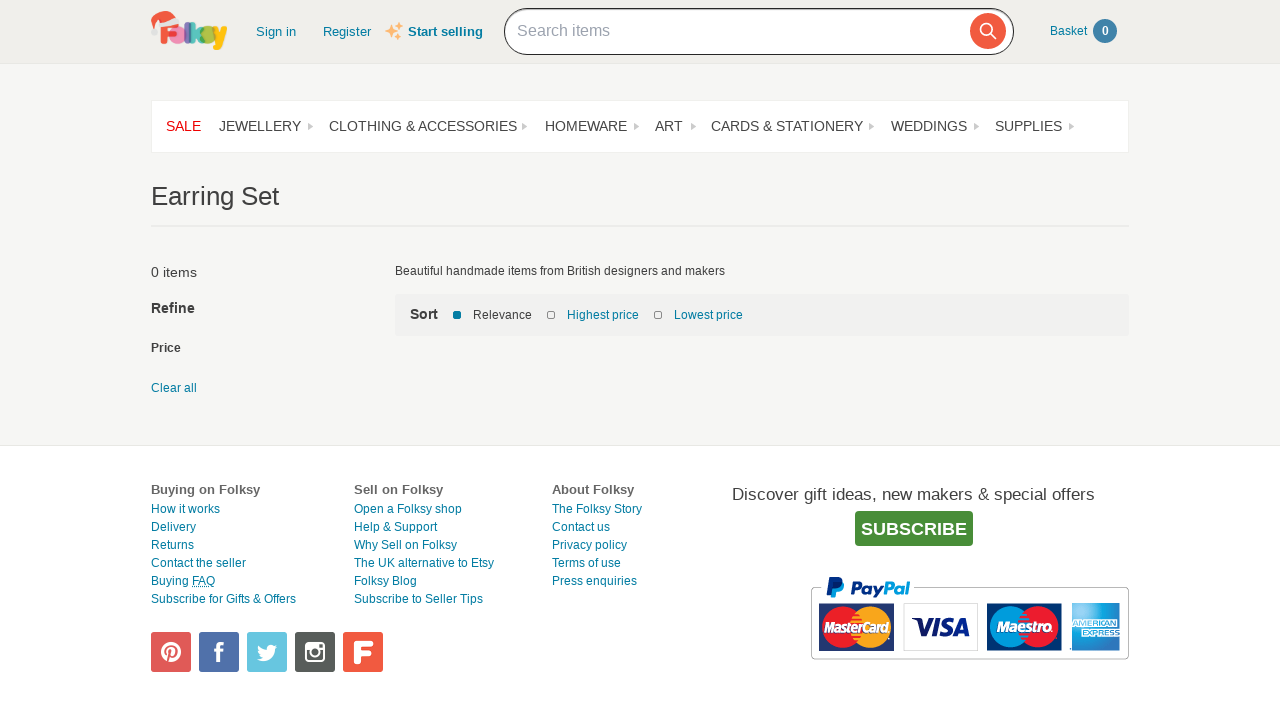

--- FILE ---
content_type: text/html; charset=utf-8
request_url: https://folksy.com/tags/earring_set
body_size: 133080
content:
<!doctype html>
<html lang="en">
  <head prefix="og: http://ogp.me/ns# fb: http://ogp.me/ns/fb# folksy-uk: http://ogp.me/ns/fb/folksy-uk#">
    <meta name='ir-site-verification-token' value='123972182' />
<meta charset="utf-8">
<meta property="fb:app_id" content="129982690436006" />
<meta property="og:site_name" content="Folksy"/>
<meta property="og:locale" content="en_GB"/>

<meta name="author" content="Folksy" />
<meta data-folksy-app="B">

<meta data-deploy-tag="DANCING-OYSTER-HATS">

<meta name="description" content="Buy beautiful handmade gifts and craft supplies from Britain&#39;s best designers and makers">
<meta name="keywords" content="folksy, craft, handmade, handcrafted, hand made, handmade gifts, handcrafted gifts, home made, homemade, crafts, crafting, artisan, art, artistry, british, british craft" >
<link rel="apple-touch-icon-precomposed" sizes="114x114" href="//d1v5d6rnvon7us.cloudfront.net/assets/icons/apple-touch-icon-114x114-precomposed-3840cf87e2c643ca37c4e4c732daa19e46d132e2ce3c666050fbbb90549b03a8.png">
<link rel="apple-touch-icon-precomposed" sizes="72x72" href="//d1v5d6rnvon7us.cloudfront.net/assets/icons/apple-touch-icon-72x72-precomposed-df92f2dd813206f2ad7084b6967a87e97100f78ec2061f2aecfa585f3a9414d3.png">
<link rel="apple-touch-icon-precomposed" href="//d1v5d6rnvon7us.cloudfront.net/assets/icons/apple-touch-icon-precomposed-c3c1cdd8356a4c84c3c992a2e47a51192b7369e48fad8b488581b13729d84688.png">
<meta name="handheldfriendly" content="true">
<meta name="mobileoptimized" content="width">
<meta name="format-detection" content="telephone=no">
<meta name="viewport" content="width=device-width, initial-scale=1.0, minimum-scale=1.0, maximum-scale=1.0">
<meta name="csrf-param" content="authenticity_token" />
<meta name="csrf-token" content="PntBmofO2wuWO_hArYBFfMj31bZbM4tBjAt2VnvBn_wDiNZP6EQD_CfWStE_pmN2fiIg3olkSbOHqsZu3qfPcg" />
<meta content="/login?back=https%3A%2F%2Ffolksy.com%2Ftags%2Fearring_set" name="login-url">
<meta content="/auth/facebook/presignin?back=https%3A%2F%2Ffolksy.com%2Ftags%2Fearring_set" name="signin-facebook-url">
<meta content="/auth/facebook/presignup?back=https%3A%2F%2Ffolksy.com%2Ftags%2Fearring_set" name="signup-facebook-url">
<meta content="/auth/google_oauth2/presignin?back=https%3A%2F%2Ffolksy.com%2Ftags%2Fearring_set" name="signin-google-oauth2-url">
<meta content="/auth/google_oauth2/presignup?back=https%3A%2F%2Ffolksy.com%2Ftags%2Fearring_set" name="signup-google-oauth2-url">
<meta content="/register" name="register-url">
<meta content="/me/favourite_items" name="me-favourite-items-path">
<meta content="/me/favourite_shops" name="me-favourite-shops-path">

<meta content="" name="folksy-utm-ids">



    <link rel="stylesheet" media="all" href="//d1v5d6rnvon7us.cloudfront.net/assets/buyers/application-3c92b32bf443202ceaeae7dc3a031992d7427a04b9b7ec480d07e2c0e6362bcf.css" />

    <!--[if lt IE 9]>
  <link rel="stylesheet" media="all" href="//d1v5d6rnvon7us.cloudfront.net/assets/shared/ie-00fc3f0c64b1357f60523fc4c8a383810128b71830c4e5bac1bc14dfa356ecef.css" />
  <script src="//d1v5d6rnvon7us.cloudfront.net/assets/shared/html5shiv-c1ebbdf3255924a50ae5d1170aa937d46f288a2e01e079c5b1c488753627989d.js"></script>
<![endif]-->

    <title>Tagged items: earring set on Folksy</title>
          <script async src="https://www.googletagmanager.com/gtag/js?id=G-88RMJM2X2H"></script>
  <script>
    window.dataLayer = window.dataLayer || [];
    function gtag(){dataLayer.push(arguments);}
    gtag('js', new Date());

    gtag('config', 'G-88RMJM2X2H');
    gtag('config', 'UA-78622-7'
    )
    gtag('config', 'AW-11100740463');
    gtag('set', { dimension1: 'Unknown' }); // this is driven by logic -- leave the logic as it is!

    function getSectionCategorySubcategoryPageGroupComponent(name, index) {
      var attrName, elem, attrValue;
      attrName = 'data-ga-page-group-' + index;
      elem = document.getElementById(attrName);
      if (elem) {
        if (elem.hasAttribute(attrName)) {
          attrValue = elem.getAttribute(attrName);
          name = name ? name + ' > ' + attrValue : attrValue;
        }
      }
      return name;
    };

    function setSectionCategorySubcategoryPageGroup() {
      var name = null;
      name = getSectionCategorySubcategoryPageGroupComponent(name, 1);
      if (name) {
        name = getSectionCategorySubcategoryPageGroupComponent(name, 2);
        name = getSectionCategorySubcategoryPageGroupComponent(name, 3);
        gtag('set', { content_group5: name });
      }
    };

    setSectionCategorySubcategoryPageGroup();

  </script>


    <!-- Facebook Pixel Code -->
<script>
  !function(f,b,e,v,n,t,s)
  {if(f.fbq)return;n=f.fbq=function(){n.callMethod?
  n.callMethod.apply(n,arguments):n.queue.push(arguments)};
  if(!f._fbq)f._fbq=n;n.push=n;n.loaded=!0;n.version='2.0';
  n.queue=[];t=b.createElement(e);t.async=!0;
  t.src=v;s=b.getElementsByTagName(e)[0];
  s.parentNode.insertBefore(t,s)}(window, document,'script',
  'https://connect.facebook.net/en_US/fbevents.js');
  fbq('init', '464978727447371');
  fbq('track', 'PageView');
</script>
<noscript><img height="1" width="1" style="display:none"
  src="https://www.facebook.com/tr?id=464978727447371&ev=PageView&noscript=1"
/></noscript>
<!-- End Facebook Pixel Code -->

    <link href="https://fonts.googleapis.com/css2?family=Dancing+Script:wght@500&display=swap" rel="stylesheet">

    <!-- Pinterest Tag -->
<script>
!function(e){if(!window.pintrk){window.pintrk = function () {
window.pintrk.queue.push(Array.prototype.slice.call(arguments))};var
  n=window.pintrk;n.queue=[],n.version="3.0";var
  t=document.createElement("script");t.async=!0,t.src=e;var
  r=document.getElementsByTagName("script")[0];
  r.parentNode.insertBefore(t,r)}}("https://s.pinimg.com/ct/core.js");
pintrk('load', '2612786959965');
pintrk('page');
</script>
<noscript>
<img height="1" width="1" style="display:none;" alt=""
  src="https://ct.pinterest.com/v3/?event=init&tid=2612786959965&noscript=1" />
</noscript>
<!-- end Pinterest Tag -->


    <script type="text/javascript">
(function (f, b) { if (!b.__SV) { var e, g, i, h; window.mixpanel = b; b._i = []; b.init = function (e, f, c) { function g(a, d) { var b = d.split("."); 2 == b.length && ((a = a[b[0]]), (d = b[1])); a[d] = function () { a.push([d].concat(Array.prototype.slice.call(arguments, 0))); }; } var a = b; "undefined" !== typeof c ? (a = b[c] = []) : (c = "mixpanel"); a.people = a.people || []; a.toString = function (a) { var d = "mixpanel"; "mixpanel" !== c && (d += "." + c); a || (d += " (stub)"); return d; }; a.people.toString = function () { return a.toString(1) + ".people (stub)"; }; i = "disable time_event track track_pageview track_links track_forms track_with_groups add_group set_group remove_group register register_once alias unregister identify name_tag set_config reset opt_in_tracking opt_out_tracking has_opted_in_tracking has_opted_out_tracking clear_opt_in_out_tracking start_batch_senders people.set people.set_once people.unset people.increment people.append people.union people.track_charge people.clear_charges people.delete_user people.remove".split( " "); for (h = 0; h < i.length; h++) g(a, i[h]); var j = "set set_once union unset remove delete".split(" "); a.get_group = function () { function b(c) { d[c] = function () { call2_args = arguments; call2 = [c].concat(Array.prototype.slice.call(call2_args, 0)); a.push([e, call2]); }; } for ( var d = {}, e = ["get_group"].concat( Array.prototype.slice.call(arguments, 0)), c = 0; c < j.length; c++) b(j[c]); return d; }; b._i.push([e, f, c]); }; b.__SV = 1.2; e = f.createElement("script"); e.type = "text/javascript"; e.async = !0; e.src = "undefined" !== typeof MIXPANEL_CUSTOM_LIB_URL ? MIXPANEL_CUSTOM_LIB_URL : "file:" === f.location.protocol && "//cdn.mxpnl.com/libs/mixpanel-2-latest.min.js".match(/^\/\//) ? "https://cdn.mxpnl.com/libs/mixpanel-2-latest.min.js" : "//cdn.mxpnl.com/libs/mixpanel-2-latest.min.js"; g = f.getElementsByTagName("script")[0]; g.parentNode.insertBefore(e, g); } })(document, window.mixpanel || []);

var mixpanelDebug = false

var MIXPANEL_CUSTOM_LIB_URL = "https://https://tracking-proxy.folksy.com/lib.min.js";

mixpanel.init("3076378ebbe07a5b9cc54596778c7a08", {
  api_host: "https://tracking-proxy.folksy.com",
  debug: mixpanelDebug,
  persistence: "localStorage",
  ignore_dnt: true,
});

function debugLogEvent(userId, userData, name, data) {
  console.log('logEvent:', {
    userId: userId,
    userData: userData,
    name: name,
    data: data,
  });
}

function logMixpanelEvent(name, data) {
var
    analyticsIdentifier = document.getElementById('analytics-identifier'),
    userId = null,
    soldItemsCountIdentifier,
    userProps,
    accountType,
    registeredAt,
    hasShop,
    hasClickAndDrop,
    identifyObj
    ;


  if (analyticsIdentifier) {
    userId = analyticsIdentifier.getAttribute('content');
    mixpanel.identify(userId);

    accountType = document.getElementById('analytics-account-type').getAttribute('content');

    registeredAt = document.getElementById('analytics-registered-at').getAttribute('content');
    registeredAt = new Date(Date.parse(registeredAt));

    hasShop = document.getElementById('analytics-has-shop').getAttribute('content') === "true";
    hasClickAndDrop = document.getElementById('analytics-has-click-and-drop')
      .getAttribute('content') === 'true';
    soldItemsCountIdentifier = document.getElementById('analytics-sold-items-count');

    mixpanel.people.set({
      $name: userId,
      accountType,
      hasShop,
      hasClickAndDrop,
      soldItemsCount: soldItemsCountIdentifier ?  parseInt(soldItemsCountIdentifier.getAttribute('content')) : null,
      registeredAt,
    });

    if (typeof data === 'undefined') {
      data = { "isAuthenticated": true };
    } else {
      data.isAuthenticated = true;
    }
    debugLogEvent(userId, userProps, name, data);

  } else {
    mixpanel.people.set({ accountType: "unregistered" });

    if (typeof data === 'undefined') {
      data = { "isAuthenticated": false };
    } else {
      data.isAuthenticated = false;
    }
    debugLogEvent('anon', {}, name, data);
  }

  mixpanel.track(name, data)
}

function logGA4Event(name, data) {
   var
    analyticsIdentifier = document.getElementById('analytics-identifier');

    if(analyticsIdentifier) {
      var userId = analyticsIdentifier.getAttribute('content') || null;
      var accountType = document.getElementById('analytics-account-type').getAttribute('content');
      var hasShop = document.getElementById('analytics-has-shop').getAttribute('content') === "true";
      var hasClickAndDrop = document.getElementById('analytics-has-click-and-drop').getAttribute('content') === 'true';
      var soldItemsCountIdentifier = document.getElementById('analytics-sold-items-count');

      gtag("set", "user_properties", {
         accountType,
         hasShop,
         hasClickAndDrop,
         soldItemsCount: soldItemsCountIdentifier ?  parseInt(soldItemsCountIdentifier.getAttribute('content')) : null
      });
    }

    gtag("event", name.replace(/ /g, "_"), data);
}

function logEvent(name, data) {
  logMixpanelEvent(name, data)
  logGA4Event(name, data)
}
</script>

    <!-- Hotjar Tracking Code for https://folksy.com/ -->
<script>
  (function(h,o,t,j,a,r){
    h.hj=h.hj||function(){(h.hj.q=h.hj.q||[]).push(arguments)};
    h._hjSettings={hjid:3173891,hjsv:6};
    a=o.getElementsByTagName('head')[0];
    r=o.createElement('script');r.async=1;
    r.src=t+h._hjSettings.hjid+j+h._hjSettings.hjsv;
    a.appendChild(r);
  })(window,document,'https://static.hotjar.com/c/hotjar-','.js?sv=');
</script>

  </head>
  <body id="tagged_items">
        <div id="modal-dynamic"></div>
        <header id="banner" role="banner">
  <div class="wrap">

    <a class="christmas logo" href="/">      <img alt="Folksy, the UK&#39;s biggest online craft fair" src="//d1v5d6rnvon7us.cloudfront.net/assets/logos/christmas-banner-af9dad710c337c147204686719a7951584db8fc6382fbaaa927996018ca786de.png" />
</a>
    <nav class="menus">
      <h2><a href="#">Menu</a></h2>
      <ul>
  <li class="alt2"><a href="/">Homepage</a></li>
  <li><a class="header__sign-in" href="/login?back=https%3A%2F%2Ffolksy.com%2Ftags%2Fearring_set">Sign in</a></li>
  <li><a href="/register">Register</a></li>
</ul>
<div class="start-selling">
  <svg xmlns="http://www.w3.org/2000/svg" viewBox="0 0 24 24" fill="currentColor" class="sparkle-icon">
  <path fill-rule="evenodd" d="M9 4.5a.75.75 0 01.721.544l.813 2.846a3.75 3.75 0 002.576 2.576l2.846.813a.75.75 0 010 1.442l-2.846.813a3.75 3.75 0 00-2.576 2.576l-.813 2.846a.75.75 0 01-1.442 0l-.813-2.846a3.75 3.75 0 00-2.576-2.576l-2.846-.813a.75.75 0 010-1.442l2.846-.813A3.75 3.75 0 007.466 7.89l.813-2.846A.75.75 0 019 4.5zM18 1.5a.75.75 0 01.728.568l.258 1.036c.236.94.97 1.674 1.91 1.91l1.036.258a.75.75 0 010 1.456l-1.036.258c-.94.236-1.674.97-1.91 1.91l-.258 1.036a.75.75 0 01-1.456 0l-.258-1.036a2.625 2.625 0 00-1.91-1.91l-1.036-.258a.75.75 0 010-1.456l1.036-.258a2.625 2.625 0 001.91-1.91l.258-1.036A.75.75 0 0118 1.5zM16.5 15a.75.75 0 01.712.513l.394 1.183c.15.447.5.799.948.948l1.183.395a.75.75 0 010 1.422l-1.183.395c-.447.15-.799.5-.948.948l-.395 1.183a.75.75 0 01-1.422 0l-.395-1.183a1.5 1.5 0 00-.948-.948l-1.183-.395a.75.75 0 010-1.422l1.183-.395c.447-.15.799-.5.948-.948l.395-1.183A.75.75 0 0116.5 15z" clip-rule="evenodd" />
</svg>

  <a href="/selling">Start selling</a>
</div>


    </nav>

    
<div class="prominent-search psearch">
  <div class="prominent-search-wrapper">
    <input 
       type="text"
       id="prominent-search-input"
       class="prominent-search-input"
       placeholder="Search items"
       autocomplete="off"
     >
     <button type="button" class="prominent-search-button" aria-label="Search">
       <svg class="prominent-search-icon" fill="none" stroke="currentColor" viewBox="0 0 24 24" xmlns="http://www.w3.org/2000/svg">
         <path stroke-linecap="round" stroke-linejoin="round" stroke-width="2" d="M21 21l-6-6m2-5a7 7 0 11-14 0 7 7 0 0114 0z"></path>
       </svg>
     </button>
  </div>
</div>


    <div class="basket" data-role="basket-widget"><a href="/basket">
  Basket <strong id="basket_count">0</strong>
</a></div>
  </div>
</header>

    
    
    
    <div id="document" role="document">
      
      <div class="wrap formatting">
        
          <div class="top-nav">
	<input type="checkbox" id="topnavMenu">
  <nav class="sections display-table" role="navigation">
    <label for="topnavMenu"><span>Departments</span></label>
    <ul>
  <li>
    <a class="top-nav__sale" data-role="top-nav-link" data-section-name="Sale" data-link-type="Section" href="/sale">Sale</a>
  </li>
    <li>
      <a id="jewellery" role="button" aria-haspopup="true" aria-owns="menu-26" aria-expanded="false" aria-label="Jewellery section. Click to visit or use arrow keys to enter and leave menu." data-role="top-nav-link" data-section-name="Jewellery" data-link-type="Section" href="/jewellery">Jewellery</a>
    <li>
      <a id="clothing-accessories" role="button" aria-haspopup="true" aria-owns="menu-30" aria-expanded="false" aria-label="Clothing &amp; Accessories section. Click to visit or use arrow keys to enter and leave menu." data-role="top-nav-link" data-section-name="Clothing &amp; Accessories" data-link-type="Section" href="/clothing-accessories">Clothing &amp; Accessories</a>
    <li>
      <a id="home_garden" role="button" aria-haspopup="true" aria-owns="menu-13" aria-expanded="false" aria-label="Homeware section. Click to visit or use arrow keys to enter and leave menu." data-role="top-nav-link" data-section-name="Homeware" data-link-type="Section" href="/home_garden">Homeware</a>
    <li>
      <a id="art" role="button" aria-haspopup="true" aria-owns="menu-34" aria-expanded="false" aria-label="Art section. Click to visit or use arrow keys to enter and leave menu." data-role="top-nav-link" data-section-name="Art" data-link-type="Section" href="/art">Art</a>
    <li>
      <a id="cards-stationery" role="button" aria-haspopup="true" aria-owns="menu-38" aria-expanded="false" aria-label="Cards &amp; Stationery section. Click to visit or use arrow keys to enter and leave menu." data-role="top-nav-link" data-section-name="Cards &amp; Stationery" data-link-type="Section" href="/cards-stationery">Cards &amp; Stationery</a>
    <li>
      <a id="weddings" role="button" aria-haspopup="true" aria-owns="menu-21" aria-expanded="false" aria-label="Weddings section. Click to visit or use arrow keys to enter and leave menu." data-role="top-nav-link" data-section-name="Weddings" data-link-type="Section" href="/weddings">Weddings</a>
    <li>
      <a id="supplies" role="button" aria-haspopup="true" aria-owns="menu-25" aria-expanded="false" aria-label="Supplies section. Click to visit or use arrow keys to enter and leave menu." data-role="top-nav-link" data-section-name="Supplies" data-link-type="Section" href="/supplies">Supplies</a>
    </li>
</ul>

  </nav>
    <div class="menu jewellery" id="menu-26">
    <div class="content">
        <nav>
    <h4>Other Jewellery</h4>
    <ul>
        <li>
          <a data-role="top-nav-link" data-section-name="Jewellery &gt; Anklets" data-link-type="Category" href="/jewellery/anklets">Anklets</a>
        </li>
        <li>
          <a data-role="top-nav-link" data-section-name="Jewellery &gt; Cuffs" data-link-type="Category" href="/jewellery/cuffs">Cuffs</a>
        </li>
        <li>
          <a data-role="top-nav-link" data-section-name="Jewellery &gt; Men&#39;s Jewellery" data-link-type="Category" href="/jewellery/mens-jewellery">Men&#39;s Jewellery</a>
        </li>
    </ul>
  </nav>

        <nav>
    <h4>
      <a data-role="top-nav-link" data-section-name="Jewellery &gt; Bracelets &amp; Bangles" data-link-type="Category" href="/jewellery/bracelets-bangles">Bracelets &amp; Bangles</a>
    </h4>
    <ul>
        <li>
          <a data-role="top-nav-link" data-section-name="Jewellery &gt; Bracelets &amp; Bangles &gt; Acrylic" data-link-type="Subcategory" href="/jewellery/bracelets-bangles/acrylic">Acrylic</a>
        </li>
        <li>
          <a data-role="top-nav-link" data-section-name="Jewellery &gt; Bracelets &amp; Bangles &gt; Beaded" data-link-type="Subcategory" href="/jewellery/bracelets-bangles/beaded">Beaded</a>
        </li>
        <li>
          <a data-role="top-nav-link" data-section-name="Jewellery &gt; Bracelets &amp; Bangles &gt; All" data-link-type="Subcategory" href="/jewellery/bracelets-bangles/bracelets">All</a>
        </li>
        <li>
          <a data-role="top-nav-link" data-section-name="Jewellery &gt; Bracelets &amp; Bangles &gt; Chain" data-link-type="Subcategory" href="/jewellery/bracelets-bangles/chain">Chain</a>
        </li>
        <li>
          <a data-role="top-nav-link" data-section-name="Jewellery &gt; Bracelets &amp; Bangles &gt; Charms" data-link-type="Subcategory" href="/jewellery/bracelets-bangles/charms">Charms</a>
        </li>
        <li>
          <a data-role="top-nav-link" data-section-name="Jewellery &gt; Bracelets &amp; Bangles &gt; Gold" data-link-type="Subcategory" href="/jewellery/bracelets-bangles/gold">Gold</a>
        </li>
        <li>
          <a data-role="top-nav-link" data-section-name="Jewellery &gt; Bracelets &amp; Bangles &gt; Leather" data-link-type="Subcategory" href="/jewellery/bracelets-bangles/leather-bracelets-cuffs">Leather</a>
        </li>
        <li>
          <a data-role="top-nav-link" data-section-name="Jewellery &gt; Bracelets &amp; Bangles &gt; Polymer Clay" data-link-type="Subcategory" href="/jewellery/bracelets-bangles/polymer-clay">Polymer Clay</a>
        </li>
        <li>
          <a data-role="top-nav-link" data-section-name="Jewellery &gt; Bracelets &amp; Bangles &gt; Seaglass" data-link-type="Subcategory" href="/jewellery/bracelets-bangles/seaglass-bracelets">Seaglass</a>
        </li>
        <li>
          <a data-role="top-nav-link" data-section-name="Jewellery &gt; Bracelets &amp; Bangles &gt; Sterling Silver" data-link-type="Subcategory" href="/jewellery/bracelets-bangles/sterling-silver">Sterling Silver</a>
        </li>
        <li>
          <a data-role="top-nav-link" data-section-name="Jewellery &gt; Bracelets &amp; Bangles &gt; Textile" data-link-type="Subcategory" href="/jewellery/bracelets-bangles/textile">Textile</a>
        </li>
        <li>
          <a data-role="top-nav-link" data-section-name="Jewellery &gt; Bracelets &amp; Bangles &gt; Wire Wrapped" data-link-type="Subcategory" href="/jewellery/bracelets-bangles/wire-wrapped">Wire Wrapped</a>
        </li>
        <li>
          <a data-role="top-nav-link" data-section-name="Jewellery &gt; Bracelets &amp; Bangles &gt; Wood" data-link-type="Subcategory" href="/jewellery/bracelets-bangles/wood">Wood</a>
        </li>
        <li>
          <a data-role="top-nav-link" data-section-name="Jewellery &gt; Bracelets &amp; Bangles &gt; Wrap Bracelets" data-link-type="Subcategory" href="/jewellery/bracelets-bangles/wrap-bracelets">Wrap Bracelets</a>
        </li>
      <li><a href="/jewellery/bracelets-bangles">View all</a></li>
    </ul>
  </nav>
  <nav>
    <h4>
      <a data-role="top-nav-link" data-section-name="Jewellery &gt; Brooches" data-link-type="Category" href="/jewellery/brooches">Brooches</a>
    </h4>
    <ul>
        <li>
          <a data-role="top-nav-link" data-section-name="Jewellery &gt; Brooches &gt; Acrylic" data-link-type="Subcategory" href="/jewellery/brooches/acrylic">Acrylic</a>
        </li>
        <li>
          <a data-role="top-nav-link" data-section-name="Jewellery &gt; Brooches &gt; All" data-link-type="Subcategory" href="/jewellery/brooches/brooches">All</a>
        </li>
        <li>
          <a data-role="top-nav-link" data-section-name="Jewellery &gt; Brooches &gt; Porcelain and Ceramic" data-link-type="Subcategory" href="/jewellery/brooches/ceramic">Porcelain and Ceramic</a>
        </li>
        <li>
          <a data-role="top-nav-link" data-section-name="Jewellery &gt; Brooches &gt; Copper" data-link-type="Subcategory" href="/jewellery/brooches/copper">Copper</a>
        </li>
        <li>
          <a data-role="top-nav-link" data-section-name="Jewellery &gt; Brooches &gt; Enamel" data-link-type="Subcategory" href="/jewellery/brooches/enamel">Enamel</a>
        </li>
        <li>
          <a data-role="top-nav-link" data-section-name="Jewellery &gt; Brooches &gt; Gold" data-link-type="Subcategory" href="/jewellery/brooches/gold">Gold</a>
        </li>
        <li>
          <a data-role="top-nav-link" data-section-name="Jewellery &gt; Brooches &gt; Leather" data-link-type="Subcategory" href="/jewellery/brooches/leather-brooches">Leather</a>
        </li>
        <li>
          <a data-role="top-nav-link" data-section-name="Jewellery &gt; Brooches &gt; Personalised" data-link-type="Subcategory" href="/jewellery/brooches/personalised-brooches">Personalised</a>
        </li>
        <li>
          <a data-role="top-nav-link" data-section-name="Jewellery &gt; Brooches &gt; Resin" data-link-type="Subcategory" href="/jewellery/brooches/resin">Resin</a>
        </li>
        <li>
          <a data-role="top-nav-link" data-section-name="Jewellery &gt; Brooches &gt; Sterling Silver" data-link-type="Subcategory" href="/jewellery/brooches/sterling-silver">Sterling Silver</a>
        </li>
        <li>
          <a data-role="top-nav-link" data-section-name="Jewellery &gt; Brooches &gt; Textile" data-link-type="Subcategory" href="/jewellery/brooches/textile">Textile</a>
        </li>
        <li>
          <a data-role="top-nav-link" data-section-name="Jewellery &gt; Brooches &gt; Wood" data-link-type="Subcategory" href="/jewellery/brooches/wood">Wood</a>
        </li>
      <li><a href="/jewellery/brooches">View all</a></li>
    </ul>
  </nav>
  <nav>
    <h4>
      <a data-role="top-nav-link" data-section-name="Jewellery &gt; Earrings" data-link-type="Category" href="/jewellery/earrings">Earrings</a>
    </h4>
    <ul>
        <li>
          <a data-role="top-nav-link" data-section-name="Jewellery &gt; Earrings &gt; Acrylic" data-link-type="Subcategory" href="/jewellery/earrings/acrylic">Acrylic</a>
        </li>
        <li>
          <a data-role="top-nav-link" data-section-name="Jewellery &gt; Earrings &gt; Beadwork" data-link-type="Subcategory" href="/jewellery/earrings/beadwork">Beadwork</a>
        </li>
        <li>
          <a data-role="top-nav-link" data-section-name="Jewellery &gt; Earrings &gt; Ceramic" data-link-type="Subcategory" href="/jewellery/earrings/ceramic">Ceramic</a>
        </li>
        <li>
          <a data-role="top-nav-link" data-section-name="Jewellery &gt; Earrings &gt; Clip On Earrings" data-link-type="Subcategory" href="/jewellery/earrings/clip-on-earrings">Clip On Earrings</a>
        </li>
        <li>
          <a data-role="top-nav-link" data-section-name="Jewellery &gt; Earrings &gt; Dangle" data-link-type="Subcategory" href="/jewellery/earrings/dangle">Dangle</a>
        </li>
        <li>
          <a data-role="top-nav-link" data-section-name="Jewellery &gt; Earrings &gt; All" data-link-type="Subcategory" href="/jewellery/earrings/earrings">All</a>
        </li>
        <li>
          <a data-role="top-nav-link" data-section-name="Jewellery &gt; Earrings &gt; Gemstones" data-link-type="Subcategory" href="/jewellery/earrings/gemstone-earrings">Gemstones</a>
        </li>
        <li>
          <a data-role="top-nav-link" data-section-name="Jewellery &gt; Earrings &gt; Glass" data-link-type="Subcategory" href="/jewellery/earrings/glass">Glass</a>
        </li>
        <li>
          <a data-role="top-nav-link" data-section-name="Jewellery &gt; Earrings &gt; Gold" data-link-type="Subcategory" href="/jewellery/earrings/gold">Gold</a>
        </li>
        <li>
          <a data-role="top-nav-link" data-section-name="Jewellery &gt; Earrings &gt; Hoop" data-link-type="Subcategory" href="/jewellery/earrings/hoop">Hoop</a>
        </li>
        <li>
          <a data-role="top-nav-link" data-section-name="Jewellery &gt; Earrings &gt; Jewellery Sets" data-link-type="Subcategory" href="/jewellery/earrings/jewellery-sets">Jewellery Sets</a>
        </li>
        <li>
          <a data-role="top-nav-link" data-section-name="Jewellery &gt; Earrings &gt; Personalised" data-link-type="Subcategory" href="/jewellery/earrings/personalised-earrings">Personalised</a>
        </li>
        <li>
          <a data-role="top-nav-link" data-section-name="Jewellery &gt; Earrings &gt; Seaglass" data-link-type="Subcategory" href="/jewellery/earrings/seaglass-earrings">Seaglass</a>
        </li>
        <li>
          <a data-role="top-nav-link" data-section-name="Jewellery &gt; Earrings &gt; Sterling Silver" data-link-type="Subcategory" href="/jewellery/earrings/sterling-silver">Sterling Silver</a>
        </li>
        <li>
          <a data-role="top-nav-link" data-section-name="Jewellery &gt; Earrings &gt; Stud Earrings" data-link-type="Subcategory" href="/jewellery/earrings/studs">Stud Earrings</a>
        </li>
      <li><a href="/jewellery/earrings">View all</a></li>
    </ul>
  </nav>
  <nav>
    <h4>
      <a data-role="top-nav-link" data-section-name="Jewellery &gt; Necklaces &amp; Pendants" data-link-type="Category" href="/jewellery/necklaces-pendants">Necklaces &amp; Pendants</a>
    </h4>
    <ul>
        <li>
          <a data-role="top-nav-link" data-section-name="Jewellery &gt; Necklaces &amp; Pendants &gt; Acrylic" data-link-type="Subcategory" href="/jewellery/necklaces-pendants/acrylic">Acrylic</a>
        </li>
        <li>
          <a data-role="top-nav-link" data-section-name="Jewellery &gt; Necklaces &amp; Pendants &gt; Beaded" data-link-type="Subcategory" href="/jewellery/necklaces-pendants/beaded">Beaded</a>
        </li>
        <li>
          <a data-role="top-nav-link" data-section-name="Jewellery &gt; Necklaces &amp; Pendants &gt; Beadwork" data-link-type="Subcategory" href="/jewellery/necklaces-pendants/beadwork">Beadwork</a>
        </li>
        <li>
          <a data-role="top-nav-link" data-section-name="Jewellery &gt; Necklaces &amp; Pendants &gt; Chain" data-link-type="Subcategory" href="/jewellery/necklaces-pendants/chain">Chain</a>
        </li>
        <li>
          <a data-role="top-nav-link" data-section-name="Jewellery &gt; Necklaces &amp; Pendants &gt; Copper" data-link-type="Subcategory" href="/jewellery/necklaces-pendants/copper">Copper</a>
        </li>
        <li>
          <a data-role="top-nav-link" data-section-name="Jewellery &gt; Necklaces &amp; Pendants &gt; Enamel" data-link-type="Subcategory" href="/jewellery/necklaces-pendants/enamel">Enamel</a>
        </li>
        <li>
          <a data-role="top-nav-link" data-section-name="Jewellery &gt; Necklaces &amp; Pendants &gt; Gemstone" data-link-type="Subcategory" href="/jewellery/necklaces-pendants/gemstone">Gemstone</a>
        </li>
        <li>
          <a data-role="top-nav-link" data-section-name="Jewellery &gt; Necklaces &amp; Pendants &gt; All" data-link-type="Subcategory" href="/jewellery/necklaces-pendants/necklaces">All</a>
        </li>
        <li>
          <a data-role="top-nav-link" data-section-name="Jewellery &gt; Necklaces &amp; Pendants &gt; Personalised" data-link-type="Subcategory" href="/jewellery/necklaces-pendants/personalised-necklaces">Personalised</a>
        </li>
        <li>
          <a data-role="top-nav-link" data-section-name="Jewellery &gt; Necklaces &amp; Pendants &gt; Seaglass" data-link-type="Subcategory" href="/jewellery/necklaces-pendants/seaglass-necklaces">Seaglass</a>
        </li>
        <li>
          <a data-role="top-nav-link" data-section-name="Jewellery &gt; Necklaces &amp; Pendants &gt; Sterling Silver" data-link-type="Subcategory" href="/jewellery/necklaces-pendants/sterling-silver">Sterling Silver</a>
        </li>
        <li>
          <a data-role="top-nav-link" data-section-name="Jewellery &gt; Necklaces &amp; Pendants &gt; Textile" data-link-type="Subcategory" href="/jewellery/necklaces-pendants/textile">Textile</a>
        </li>
      <li><a href="/jewellery/necklaces-pendants">View all</a></li>
    </ul>
  </nav>
  <nav>
    <h4>
      <a data-role="top-nav-link" data-section-name="Jewellery &gt; Rings" data-link-type="Category" href="/jewellery/rings">Rings</a>
    </h4>
    <ul>
        <li>
          <a data-role="top-nav-link" data-section-name="Jewellery &gt; Rings &gt; Adjustable" data-link-type="Subcategory" href="/jewellery/rings/adjustable">Adjustable</a>
        </li>
        <li>
          <a data-role="top-nav-link" data-section-name="Jewellery &gt; Rings &gt; Band" data-link-type="Subcategory" href="/jewellery/rings/band">Band</a>
        </li>
        <li>
          <a data-role="top-nav-link" data-section-name="Jewellery &gt; Rings &gt; Copper" data-link-type="Subcategory" href="/jewellery/rings/copper-rings">Copper</a>
        </li>
        <li>
          <a data-role="top-nav-link" data-section-name="Jewellery &gt; Rings &gt; Personalised" data-link-type="Subcategory" href="/jewellery/rings/personalised-rings">Personalised</a>
        </li>
        <li>
          <a data-role="top-nav-link" data-section-name="Jewellery &gt; Rings &gt; All" data-link-type="Subcategory" href="/jewellery/rings/rings">All</a>
        </li>
        <li>
          <a data-role="top-nav-link" data-section-name="Jewellery &gt; Rings &gt; Seaglass" data-link-type="Subcategory" href="/jewellery/rings/seaglass-rings">Seaglass</a>
        </li>
        <li>
          <a data-role="top-nav-link" data-section-name="Jewellery &gt; Rings &gt; Sterling Silver" data-link-type="Subcategory" href="/jewellery/rings/sterling-silver">Sterling Silver</a>
        </li>
        <li>
          <a data-role="top-nav-link" data-section-name="Jewellery &gt; Rings &gt; Stone" data-link-type="Subcategory" href="/jewellery/rings/stone">Stone</a>
        </li>
        <li>
          <a data-role="top-nav-link" data-section-name="Jewellery &gt; Rings &gt; Wrapped" data-link-type="Subcategory" href="/jewellery/rings/Wrapped">Wrapped</a>
        </li>
      <li><a href="/jewellery/rings">View all</a></li>
    </ul>
  </nav>
  <nav>
    <h4>
      <a data-role="top-nav-link" data-section-name="Jewellery &gt; Spiritual Jewellery" data-link-type="Category" href="/jewellery/spiritual-jewellery">Spiritual Jewellery</a>
    </h4>
    <ul>
        <li>
          <a data-role="top-nav-link" data-section-name="Jewellery &gt; Spiritual Jewellery &gt; Memorial Jewellery" data-link-type="Subcategory" href="/jewellery/spiritual-jewellery/memorial-jewellery">Memorial Jewellery</a>
        </li>
      <li><a href="/jewellery/spiritual-jewellery">View all</a></li>
    </ul>
  </nav>

    </div> <!-- /content -->
  </div> <!-- /menu-section-id -->
  <div class="menu clothing-accessories" id="menu-30">
    <div class="content">
      
        <nav>
    <h4>
      <a data-role="top-nav-link" data-section-name="Clothing &amp; Accessories &gt; Accessories" data-link-type="Category" href="/clothing-accessories/accessories">Accessories</a>
    </h4>
    <ul>
        <li>
          <a data-role="top-nav-link" data-section-name="Clothing &amp; Accessories &gt; Accessories &gt; Badges" data-link-type="Subcategory" href="/clothing-accessories/accessories/badges">Badges</a>
        </li>
        <li>
          <a data-role="top-nav-link" data-section-name="Clothing &amp; Accessories &gt; Accessories &gt; Bag Charms" data-link-type="Subcategory" href="/clothing-accessories/accessories/bagcharms">Bag Charms</a>
        </li>
        <li>
          <a data-role="top-nav-link" data-section-name="Clothing &amp; Accessories &gt; Accessories &gt; Belts" data-link-type="Subcategory" href="/clothing-accessories/accessories/belts">Belts</a>
        </li>
        <li>
          <a data-role="top-nav-link" data-section-name="Clothing &amp; Accessories &gt; Accessories &gt; Corsages" data-link-type="Subcategory" href="/clothing-accessories/accessories/corsages">Corsages</a>
        </li>
        <li>
          <a data-role="top-nav-link" data-section-name="Clothing &amp; Accessories &gt; Accessories &gt; Face Masks" data-link-type="Subcategory" href="/clothing-accessories/accessories/face-masks">Face Masks</a>
        </li>
        <li>
          <a data-role="top-nav-link" data-section-name="Clothing &amp; Accessories &gt; Accessories &gt; Fans" data-link-type="Subcategory" href="/clothing-accessories/accessories/fans">Fans</a>
        </li>
        <li>
          <a data-role="top-nav-link" data-section-name="Clothing &amp; Accessories &gt; Accessories &gt; Gloves" data-link-type="Subcategory" href="/clothing-accessories/accessories/gloves">Gloves</a>
        </li>
        <li>
          <a data-role="top-nav-link" data-section-name="Clothing &amp; Accessories &gt; Accessories &gt; Guitar Straps" data-link-type="Subcategory" href="/clothing-accessories/accessories/guitar-straps">Guitar Straps</a>
        </li>
        <li>
          <a data-role="top-nav-link" data-section-name="Clothing &amp; Accessories &gt; Accessories &gt; Handkerchiefs" data-link-type="Subcategory" href="/clothing-accessories/accessories/handkerchiefs">Handkerchiefs</a>
        </li>
        <li>
          <a data-role="top-nav-link" data-section-name="Clothing &amp; Accessories &gt; Accessories &gt; Hats" data-link-type="Subcategory" href="/clothing-accessories/accessories/hats">Hats</a>
        </li>
        <li>
          <a data-role="top-nav-link" data-section-name="Clothing &amp; Accessories &gt; Accessories &gt; Keyrings" data-link-type="Subcategory" href="/clothing-accessories/accessories/keyrings">Keyrings</a>
        </li>
        <li>
          <a data-role="top-nav-link" data-section-name="Clothing &amp; Accessories &gt; Accessories &gt; Pocket Mirrors" data-link-type="Subcategory" href="/clothing-accessories/accessories/pocket-mirrors">Pocket Mirrors</a>
        </li>
        <li>
          <a data-role="top-nav-link" data-section-name="Clothing &amp; Accessories &gt; Accessories &gt; Purses &amp; Wallets" data-link-type="Subcategory" href="/clothing-accessories/accessories/purses-wallets">Purses &amp; Wallets</a>
        </li>
        <li>
          <a data-role="top-nav-link" data-section-name="Clothing &amp; Accessories &gt; Accessories &gt; Scarves" data-link-type="Subcategory" href="/clothing-accessories/accessories/scarves">Scarves</a>
        </li>
        <li>
          <a data-role="top-nav-link" data-section-name="Clothing &amp; Accessories &gt; Accessories &gt; Ties" data-link-type="Subcategory" href="/clothing-accessories/accessories/ties">Ties</a>
        </li>
        <li>
          <a data-role="top-nav-link" data-section-name="Clothing &amp; Accessories &gt; Accessories &gt; Watches" data-link-type="Subcategory" href="/clothing-accessories/accessories/watches">Watches</a>
        </li>
      <li><a href="/clothing-accessories/accessories">View all</a></li>
    </ul>
  </nav>
  <nav>
    <h4>
      <a data-role="top-nav-link" data-section-name="Clothing &amp; Accessories &gt; Babies &amp; Children" data-link-type="Category" href="/clothing-accessories/babies-children">Babies &amp; Children</a>
    </h4>
    <ul>
        <li>
          <a data-role="top-nav-link" data-section-name="Clothing &amp; Accessories &gt; Babies &amp; Children &gt; Babygrows" data-link-type="Subcategory" href="/clothing-accessories/babies-children/babygrows">Babygrows</a>
        </li>
        <li>
          <a data-role="top-nav-link" data-section-name="Clothing &amp; Accessories &gt; Babies &amp; Children &gt; Bags" data-link-type="Subcategory" href="/clothing-accessories/babies-children/bags">Bags</a>
        </li>
        <li>
          <a data-role="top-nav-link" data-section-name="Clothing &amp; Accessories &gt; Babies &amp; Children &gt; Bibs &amp; Cloths" data-link-type="Subcategory" href="/clothing-accessories/babies-children/bibs-cloths">Bibs &amp; Cloths</a>
        </li>
        <li>
          <a data-role="top-nav-link" data-section-name="Clothing &amp; Accessories &gt; Babies &amp; Children &gt; Booties" data-link-type="Subcategory" href="/clothing-accessories/babies-children/booties">Booties</a>
        </li>
        <li>
          <a data-role="top-nav-link" data-section-name="Clothing &amp; Accessories &gt; Babies &amp; Children &gt; Cardigans" data-link-type="Subcategory" href="/clothing-accessories/babies-children/cardigans">Cardigans</a>
        </li>
        <li>
          <a data-role="top-nav-link" data-section-name="Clothing &amp; Accessories &gt; Babies &amp; Children &gt; Cases" data-link-type="Subcategory" href="/clothing-accessories/babies-children/cases">Cases</a>
        </li>
        <li>
          <a data-role="top-nav-link" data-section-name="Clothing &amp; Accessories &gt; Babies &amp; Children &gt; Waistcoats" data-link-type="Subcategory" href="/clothing-accessories/babies-children/childrens-waistcoats">Waistcoats</a>
        </li>
        <li>
          <a data-role="top-nav-link" data-section-name="Clothing &amp; Accessories &gt; Babies &amp; Children &gt; Coats" data-link-type="Subcategory" href="/clothing-accessories/babies-children/coats">Coats</a>
        </li>
        <li>
          <a data-role="top-nav-link" data-section-name="Clothing &amp; Accessories &gt; Babies &amp; Children &gt; Costumes" data-link-type="Subcategory" href="/clothing-accessories/babies-children/costumes">Costumes</a>
        </li>
        <li>
          <a data-role="top-nav-link" data-section-name="Clothing &amp; Accessories &gt; Babies &amp; Children &gt; Dresses" data-link-type="Subcategory" href="/clothing-accessories/babies-children/dresses">Dresses</a>
        </li>
        <li>
          <a data-role="top-nav-link" data-section-name="Clothing &amp; Accessories &gt; Babies &amp; Children &gt; Gloves &amp; Scarves" data-link-type="Subcategory" href="/clothing-accessories/babies-children/gloves-scarves">Gloves &amp; Scarves</a>
        </li>
        <li>
          <a data-role="top-nav-link" data-section-name="Clothing &amp; Accessories &gt; Babies &amp; Children &gt; Hair Accessories" data-link-type="Subcategory" href="/clothing-accessories/babies-children/hair-accessories">Hair Accessories</a>
        </li>
        <li>
          <a data-role="top-nav-link" data-section-name="Clothing &amp; Accessories &gt; Babies &amp; Children &gt; Hats" data-link-type="Subcategory" href="/clothing-accessories/babies-children/hats">Hats</a>
        </li>
        <li>
          <a data-role="top-nav-link" data-section-name="Clothing &amp; Accessories &gt; Babies &amp; Children &gt; Jewellery" data-link-type="Subcategory" href="/clothing-accessories/babies-children/jewellery">Jewellery</a>
        </li>
        <li>
          <a data-role="top-nav-link" data-section-name="Clothing &amp; Accessories &gt; Babies &amp; Children &gt; Jumpers" data-link-type="Subcategory" href="/clothing-accessories/babies-children/jumpers">Jumpers</a>
        </li>
        <li>
          <a data-role="top-nav-link" data-section-name="Clothing &amp; Accessories &gt; Babies &amp; Children &gt; Mats" data-link-type="Subcategory" href="/clothing-accessories/babies-children/mats">Mats</a>
        </li>
        <li>
          <a data-role="top-nav-link" data-section-name="Clothing &amp; Accessories &gt; Babies &amp; Children &gt; Shoes" data-link-type="Subcategory" href="/clothing-accessories/babies-children/shoes">Shoes</a>
        </li>
        <li>
          <a data-role="top-nav-link" data-section-name="Clothing &amp; Accessories &gt; Babies &amp; Children &gt; Skirts" data-link-type="Subcategory" href="/clothing-accessories/babies-children/skirts">Skirts</a>
        </li>
        <li>
          <a data-role="top-nav-link" data-section-name="Clothing &amp; Accessories &gt; Babies &amp; Children &gt; Socks" data-link-type="Subcategory" href="/clothing-accessories/babies-children/socks">Socks</a>
        </li>
        <li>
          <a data-role="top-nav-link" data-section-name="Clothing &amp; Accessories &gt; Babies &amp; Children &gt; T-Shirts" data-link-type="Subcategory" href="/clothing-accessories/babies-children/t-shirts">T-Shirts</a>
        </li>
        <li>
          <a data-role="top-nav-link" data-section-name="Clothing &amp; Accessories &gt; Babies &amp; Children &gt; Trousers" data-link-type="Subcategory" href="/clothing-accessories/babies-children/trousers">Trousers</a>
        </li>
      <li><a href="/clothing-accessories/babies-children">View all</a></li>
    </ul>
  </nav>
  <nav>
    <h4>
      <a data-role="top-nav-link" data-section-name="Clothing &amp; Accessories &gt; Clothing &amp; Shoes" data-link-type="Category" href="/clothing-accessories/clothing-shoes">Clothing &amp; Shoes</a>
    </h4>
    <ul>
        <li>
          <a data-role="top-nav-link" data-section-name="Clothing &amp; Accessories &gt; Clothing &amp; Shoes &gt; Blouses" data-link-type="Subcategory" href="/clothing-accessories/clothing-shoes/blouses">Blouses</a>
        </li>
        <li>
          <a data-role="top-nav-link" data-section-name="Clothing &amp; Accessories &gt; Clothing &amp; Shoes &gt; Cardigans" data-link-type="Subcategory" href="/clothing-accessories/clothing-shoes/cardigans">Cardigans</a>
        </li>
        <li>
          <a data-role="top-nav-link" data-section-name="Clothing &amp; Accessories &gt; Clothing &amp; Shoes &gt; Costumes" data-link-type="Subcategory" href="/clothing-accessories/clothing-shoes/costumes">Costumes</a>
        </li>
        <li>
          <a data-role="top-nav-link" data-section-name="Clothing &amp; Accessories &gt; Clothing &amp; Shoes &gt; Dresses" data-link-type="Subcategory" href="/clothing-accessories/clothing-shoes/dresses">Dresses</a>
        </li>
        <li>
          <a data-role="top-nav-link" data-section-name="Clothing &amp; Accessories &gt; Clothing &amp; Shoes &gt; Jackets" data-link-type="Subcategory" href="/clothing-accessories/clothing-shoes/jackets">Jackets</a>
        </li>
        <li>
          <a data-role="top-nav-link" data-section-name="Clothing &amp; Accessories &gt; Clothing &amp; Shoes &gt; Jumpers" data-link-type="Subcategory" href="/clothing-accessories/clothing-shoes/jumpers">Jumpers</a>
        </li>
        <li>
          <a data-role="top-nav-link" data-section-name="Clothing &amp; Accessories &gt; Clothing &amp; Shoes &gt; Ponchos" data-link-type="Subcategory" href="/clothing-accessories/clothing-shoes/ponchos">Ponchos</a>
        </li>
        <li>
          <a data-role="top-nav-link" data-section-name="Clothing &amp; Accessories &gt; Clothing &amp; Shoes &gt; Pyjamas &amp; Robes" data-link-type="Subcategory" href="/clothing-accessories/clothing-shoes/pyjamas">Pyjamas &amp; Robes</a>
        </li>
        <li>
          <a data-role="top-nav-link" data-section-name="Clothing &amp; Accessories &gt; Clothing &amp; Shoes &gt; Shawls &amp; Wraps" data-link-type="Subcategory" href="/clothing-accessories/clothing-shoes/shawls-wraps">Shawls &amp; Wraps</a>
        </li>
        <li>
          <a data-role="top-nav-link" data-section-name="Clothing &amp; Accessories &gt; Clothing &amp; Shoes &gt; Shirts" data-link-type="Subcategory" href="/clothing-accessories/clothing-shoes/shirts">Shirts</a>
        </li>
        <li>
          <a data-role="top-nav-link" data-section-name="Clothing &amp; Accessories &gt; Clothing &amp; Shoes &gt; Shoes" data-link-type="Subcategory" href="/clothing-accessories/clothing-shoes/shoes">Shoes</a>
        </li>
        <li>
          <a data-role="top-nav-link" data-section-name="Clothing &amp; Accessories &gt; Clothing &amp; Shoes &gt; Skirts" data-link-type="Subcategory" href="/clothing-accessories/clothing-shoes/skirts">Skirts</a>
        </li>
        <li>
          <a data-role="top-nav-link" data-section-name="Clothing &amp; Accessories &gt; Clothing &amp; Shoes &gt; Slippers" data-link-type="Subcategory" href="/clothing-accessories/clothing-shoes/slippers">Slippers</a>
        </li>
        <li>
          <a data-role="top-nav-link" data-section-name="Clothing &amp; Accessories &gt; Clothing &amp; Shoes &gt; Socks" data-link-type="Subcategory" href="/clothing-accessories/clothing-shoes/socks">Socks</a>
        </li>
        <li>
          <a data-role="top-nav-link" data-section-name="Clothing &amp; Accessories &gt; Clothing &amp; Shoes &gt; T-Shirts" data-link-type="Subcategory" href="/clothing-accessories/clothing-shoes/t-shirts">T-Shirts</a>
        </li>
        <li>
          <a data-role="top-nav-link" data-section-name="Clothing &amp; Accessories &gt; Clothing &amp; Shoes &gt; Trousers" data-link-type="Subcategory" href="/clothing-accessories/clothing-shoes/trousers">Trousers</a>
        </li>
        <li>
          <a data-role="top-nav-link" data-section-name="Clothing &amp; Accessories &gt; Clothing &amp; Shoes &gt; Waistcoats" data-link-type="Subcategory" href="/clothing-accessories/clothing-shoes/waistcoats">Waistcoats</a>
        </li>
      <li><a href="/clothing-accessories/clothing-shoes">View all</a></li>
    </ul>
  </nav>
  <nav>
    <h4>
      <a data-role="top-nav-link" data-section-name="Clothing &amp; Accessories &gt; Hair Accessories" data-link-type="Category" href="/clothing-accessories/hair-accessories">Hair Accessories</a>
    </h4>
    <ul>
        <li>
          <a data-role="top-nav-link" data-section-name="Clothing &amp; Accessories &gt; Hair Accessories &gt; Bobby Pins" data-link-type="Subcategory" href="/clothing-accessories/hair-accessories/bobbypins">Bobby Pins</a>
        </li>
        <li>
          <a data-role="top-nav-link" data-section-name="Clothing &amp; Accessories &gt; Hair Accessories &gt; Ear Warmers" data-link-type="Subcategory" href="/clothing-accessories/hair-accessories/ear-warmers">Ear Warmers</a>
        </li>
        <li>
          <a data-role="top-nav-link" data-section-name="Clothing &amp; Accessories &gt; Hair Accessories &gt; Everything Else" data-link-type="Subcategory" href="/clothing-accessories/hair-accessories/everything-else">Everything Else</a>
        </li>
        <li>
          <a data-role="top-nav-link" data-section-name="Clothing &amp; Accessories &gt; Hair Accessories &gt; Fascinators" data-link-type="Subcategory" href="/clothing-accessories/hair-accessories/fascinators">Fascinators</a>
        </li>
        <li>
          <a data-role="top-nav-link" data-section-name="Clothing &amp; Accessories &gt; Hair Accessories &gt; Hair Bands" data-link-type="Subcategory" href="/clothing-accessories/hair-accessories/hair-bands">Hair Bands</a>
        </li>
        <li>
          <a data-role="top-nav-link" data-section-name="Clothing &amp; Accessories &gt; Hair Accessories &gt; Hair Clips" data-link-type="Subcategory" href="/clothing-accessories/hair-accessories/hair-clips">Hair Clips</a>
        </li>
        <li>
          <a data-role="top-nav-link" data-section-name="Clothing &amp; Accessories &gt; Hair Accessories &gt; Hair Combs" data-link-type="Subcategory" href="/clothing-accessories/hair-accessories/hair-combs">Hair Combs</a>
        </li>
      <li><a href="/clothing-accessories/hair-accessories">View all</a></li>
    </ul>
  </nav>
  <nav>
    <h4>
      <a data-role="top-nav-link" data-section-name="Clothing &amp; Accessories &gt; Lingerie" data-link-type="Category" href="/clothing-accessories/lingerie">Lingerie</a>
    </h4>
    <ul>
        <li>
          <a data-role="top-nav-link" data-section-name="Clothing &amp; Accessories &gt; Lingerie &gt; Bras" data-link-type="Subcategory" href="/clothing-accessories/lingerie/bras">Bras</a>
        </li>
        <li>
          <a data-role="top-nav-link" data-section-name="Clothing &amp; Accessories &gt; Lingerie &gt; Corsets" data-link-type="Subcategory" href="/clothing-accessories/lingerie/corsets">Corsets</a>
        </li>
        <li>
          <a data-role="top-nav-link" data-section-name="Clothing &amp; Accessories &gt; Lingerie &gt; Everything Else" data-link-type="Subcategory" href="/clothing-accessories/lingerie/everything-else">Everything Else</a>
        </li>
        <li>
          <a data-role="top-nav-link" data-section-name="Clothing &amp; Accessories &gt; Lingerie &gt; Knickers" data-link-type="Subcategory" href="/clothing-accessories/lingerie/knickers">Knickers</a>
        </li>
        <li>
          <a data-role="top-nav-link" data-section-name="Clothing &amp; Accessories &gt; Lingerie &gt; Petticoats" data-link-type="Subcategory" href="/clothing-accessories/lingerie/petticoats">Petticoats</a>
        </li>
      <li><a href="/clothing-accessories/lingerie">View all</a></li>
    </ul>
  </nav>
  <nav>
    <h4>
      <a data-role="top-nav-link" data-section-name="Clothing &amp; Accessories &gt; Sleeves &amp; Bags" data-link-type="Category" href="/clothing-accessories/sleeves-bags">Sleeves &amp; Bags</a>
    </h4>
    <ul>
        <li>
          <a data-role="top-nav-link" data-section-name="Clothing &amp; Accessories &gt; Sleeves &amp; Bags &gt; Rucksacks &amp; Backpacks" data-link-type="Subcategory" href="/clothing-accessories/sleeves-bags/backpacks">Rucksacks &amp; Backpacks</a>
        </li>
        <li>
          <a data-role="top-nav-link" data-section-name="Clothing &amp; Accessories &gt; Sleeves &amp; Bags &gt; Clutch Bags" data-link-type="Subcategory" href="/clothing-accessories/sleeves-bags/clutch-bags">Clutch Bags</a>
        </li>
        <li>
          <a data-role="top-nav-link" data-section-name="Clothing &amp; Accessories &gt; Sleeves &amp; Bags &gt; Crossbody Bags" data-link-type="Subcategory" href="/clothing-accessories/sleeves-bags/crossbody-bags">Crossbody Bags</a>
        </li>
        <li>
          <a data-role="top-nav-link" data-section-name="Clothing &amp; Accessories &gt; Sleeves &amp; Bags &gt; Drawstring Bags" data-link-type="Subcategory" href="/clothing-accessories/sleeves-bags/drawstring-bags">Drawstring Bags</a>
        </li>
        <li>
          <a data-role="top-nav-link" data-section-name="Clothing &amp; Accessories &gt; Sleeves &amp; Bags &gt; Glasses Cases" data-link-type="Subcategory" href="/clothing-accessories/sleeves-bags/glasses-cases">Glasses Cases</a>
        </li>
        <li>
          <a data-role="top-nav-link" data-section-name="Clothing &amp; Accessories &gt; Sleeves &amp; Bags &gt; Handbags" data-link-type="Subcategory" href="/clothing-accessories/sleeves-bags/handbags">Handbags</a>
        </li>
        <li>
          <a data-role="top-nav-link" data-section-name="Clothing &amp; Accessories &gt; Sleeves &amp; Bags &gt; iPad &amp; Tablet Sleeves" data-link-type="Subcategory" href="/clothing-accessories/sleeves-bags/ipad-tablet-sleeves">iPad &amp; Tablet Sleeves</a>
        </li>
        <li>
          <a data-role="top-nav-link" data-section-name="Clothing &amp; Accessories &gt; Sleeves &amp; Bags &gt; iPhone &amp; Mobile Sleeves" data-link-type="Subcategory" href="/clothing-accessories/sleeves-bags/iphone-mobile-sleeves">iPhone &amp; Mobile Sleeves</a>
        </li>
        <li>
          <a data-role="top-nav-link" data-section-name="Clothing &amp; Accessories &gt; Sleeves &amp; Bags &gt; Kindle Cases" data-link-type="Subcategory" href="/clothing-accessories/sleeves-bags/kindle-cases">Kindle Cases</a>
        </li>
        <li>
          <a data-role="top-nav-link" data-section-name="Clothing &amp; Accessories &gt; Sleeves &amp; Bags &gt; Laptop Sleeves" data-link-type="Subcategory" href="/clothing-accessories/sleeves-bags/laptop-sleeves">Laptop Sleeves</a>
        </li>
        <li>
          <a data-role="top-nav-link" data-section-name="Clothing &amp; Accessories &gt; Sleeves &amp; Bags &gt; Make Up Bags" data-link-type="Subcategory" href="/clothing-accessories/sleeves-bags/make-up-bags">Make Up Bags</a>
        </li>
        <li>
          <a data-role="top-nav-link" data-section-name="Clothing &amp; Accessories &gt; Sleeves &amp; Bags &gt; Satchels" data-link-type="Subcategory" href="/clothing-accessories/sleeves-bags/satchels">Satchels</a>
        </li>
        <li>
          <a data-role="top-nav-link" data-section-name="Clothing &amp; Accessories &gt; Sleeves &amp; Bags &gt; Toiletries Bags" data-link-type="Subcategory" href="/clothing-accessories/sleeves-bags/toiletries-bags">Toiletries Bags</a>
        </li>
        <li>
          <a data-role="top-nav-link" data-section-name="Clothing &amp; Accessories &gt; Sleeves &amp; Bags &gt; Tote Bags" data-link-type="Subcategory" href="/clothing-accessories/sleeves-bags/tote-bags">Tote Bags</a>
        </li>
      <li><a href="/clothing-accessories/sleeves-bags">View all</a></li>
    </ul>
  </nav>

    </div> <!-- /content -->
  </div> <!-- /menu-section-id -->
  <div class="menu home_garden" id="menu-13">
    <div class="content">
        <nav>
    <h4>Rooms and Things</h4>
    <ul>
        <li>
          <a data-role="top-nav-link" data-section-name="Homeware &gt; Bath &amp; Beauty" data-link-type="Category" href="/home_garden/bath_beauty">Bath &amp; Beauty</a>
        </li>
        <li>
          <a data-role="top-nav-link" data-section-name="Homeware &gt; Bedroom &amp; Bathroom" data-link-type="Category" href="/home_garden/bedroom_bathroom">Bedroom &amp; Bathroom</a>
        </li>
        <li>
          <a data-role="top-nav-link" data-section-name="Homeware &gt; Christmas" data-link-type="Category" href="/home_garden/christmas">Christmas</a>
        </li>
        <li>
          <a data-role="top-nav-link" data-section-name="Homeware &gt; Craft room &amp; Workshop" data-link-type="Category" href="/home_garden/craft_room_workshop">Craft room &amp; Workshop</a>
        </li>
        <li>
          <a data-role="top-nav-link" data-section-name="Homeware &gt; Games &amp; Activities" data-link-type="Category" href="/home_garden/games_activities">Games &amp; Activities</a>
        </li>
        <li>
          <a data-role="top-nav-link" data-section-name="Homeware &gt; Homemade Food" data-link-type="Category" href="/home_garden/homemade_food">Homemade Food</a>
        </li>
        <li>
          <a data-role="top-nav-link" data-section-name="Homeware &gt; Laundry &amp; Storage" data-link-type="Category" href="/home_garden/laundry_storage">Laundry &amp; Storage</a>
        </li>
        <li>
          <a data-role="top-nav-link" data-section-name="Homeware &gt; Nursery &amp; Playroom" data-link-type="Category" href="/home_garden/nursery_bedroom">Nursery &amp; Playroom</a>
        </li>
        <li>
          <a data-role="top-nav-link" data-section-name="Homeware &gt; Office" data-link-type="Category" href="/home_garden/office_stationery">Office</a>
        </li>
        <li>
          <a data-role="top-nav-link" data-section-name="Homeware &gt; Spirituality &amp; Religion" data-link-type="Category" href="/home_garden/spirituality-and-religion">Spirituality &amp; Religion</a>
        </li>
    </ul>
  </nav>

        <nav>
    <h4>
      <a data-role="top-nav-link" data-section-name="Homeware &gt; Books" data-link-type="Category" href="/home_garden/books">Books</a>
    </h4>
    <ul>
        <li>
          <a data-role="top-nav-link" data-section-name="Homeware &gt; Books &gt; Books" data-link-type="Subcategory" href="/home_garden/books/books">Books</a>
        </li>
        <li>
          <a data-role="top-nav-link" data-section-name="Homeware &gt; Books &gt; Hand-bound books" data-link-type="Subcategory" href="/home_garden/books/hand-bound-books">Hand-bound books</a>
        </li>
      <li><a href="/home_garden/books">View all</a></li>
    </ul>
  </nav>
  <nav>
    <h4>
      <a data-role="top-nav-link" data-section-name="Homeware &gt; Home Decorations" data-link-type="Category" href="/home_garden/decorations_furniture">Home Decorations</a>
    </h4>
    <ul>
        <li>
          <a data-role="top-nav-link" data-section-name="Homeware &gt; Home Decorations &gt; Baskets" data-link-type="Subcategory" href="/home_garden/decorations_furniture/baskets">Baskets</a>
        </li>
        <li>
          <a data-role="top-nav-link" data-section-name="Homeware &gt; Home Decorations &gt; Blankets - patchwork quilts and crochet blankets" data-link-type="Subcategory" href="/home_garden/decorations_furniture/blankets">Blankets - patchwork quilts and crochet blankets</a>
        </li>
        <li>
          <a data-role="top-nav-link" data-section-name="Homeware &gt; Home Decorations &gt; Bookends" data-link-type="Subcategory" href="/home_garden/decorations_furniture/bookends">Bookends</a>
        </li>
        <li>
          <a data-role="top-nav-link" data-section-name="Homeware &gt; Home Decorations &gt; Bunting" data-link-type="Subcategory" href="/home_garden/decorations_furniture/bunting">Bunting</a>
        </li>
        <li>
          <a data-role="top-nav-link" data-section-name="Homeware &gt; Home Decorations &gt; Candles" data-link-type="Subcategory" href="/home_garden/decorations_furniture/candles">Candles</a>
        </li>
        <li>
          <a data-role="top-nav-link" data-section-name="Homeware &gt; Home Decorations &gt; Candle holders" data-link-type="Subcategory" href="/home_garden/decorations_furniture/candle_holders">Candle holders</a>
        </li>
        <li>
          <a data-role="top-nav-link" data-section-name="Homeware &gt; Home Decorations &gt; Clocks" data-link-type="Subcategory" href="/home_garden/decorations_furniture/clocks">Clocks</a>
        </li>
        <li>
          <a data-role="top-nav-link" data-section-name="Homeware &gt; Home Decorations &gt; Cushions" data-link-type="Subcategory" href="/home_garden/decorations_furniture/cushions">Cushions</a>
        </li>
        <li>
          <a data-role="top-nav-link" data-section-name="Homeware &gt; Home Decorations &gt; Decorative Tiles" data-link-type="Subcategory" href="/home_garden/decorations_furniture/decorative-tiles">Decorative Tiles</a>
        </li>
        <li>
          <a data-role="top-nav-link" data-section-name="Homeware &gt; Home Decorations &gt; Decorative dishes" data-link-type="Subcategory" href="/home_garden/decorations_furniture/decorative_dishes">Decorative dishes</a>
        </li>
        <li>
          <a data-role="top-nav-link" data-section-name="Homeware &gt; Home Decorations &gt; Doilies" data-link-type="Subcategory" href="/home_garden/decorations_furniture/doilies">Doilies</a>
        </li>
        <li>
          <a data-role="top-nav-link" data-section-name="Homeware &gt; Home Decorations &gt; Doorstops" data-link-type="Subcategory" href="/home_garden/decorations_furniture/doorstops">Doorstops</a>
        </li>
        <li>
          <a data-role="top-nav-link" data-section-name="Homeware &gt; Home Decorations &gt; Fake Food" data-link-type="Subcategory" href="/home_garden/decorations_furniture/fake-food">Fake Food</a>
        </li>
        <li>
          <a data-role="top-nav-link" data-section-name="Homeware &gt; Home Decorations &gt; Glass Ornaments and Accents" data-link-type="Subcategory" href="/home_garden/decorations_furniture/glass-ornaments">Glass Ornaments and Accents</a>
        </li>
        <li>
          <a data-role="top-nav-link" data-section-name="Homeware &gt; Home Decorations &gt; Hanging decorations" data-link-type="Subcategory" href="/home_garden/decorations_furniture/hanging_decorations">Hanging decorations</a>
        </li>
        <li>
          <a data-role="top-nav-link" data-section-name="Homeware &gt; Home Decorations &gt; Lamps" data-link-type="Subcategory" href="/home_garden/decorations_furniture/lamps">Lamps</a>
        </li>
        <li>
          <a data-role="top-nav-link" data-section-name="Homeware &gt; Home Decorations &gt; Lampshades" data-link-type="Subcategory" href="/home_garden/decorations_furniture/lampshades">Lampshades</a>
        </li>
        <li>
          <a data-role="top-nav-link" data-section-name="Homeware &gt; Home Decorations &gt; Mirrors" data-link-type="Subcategory" href="/home_garden/decorations_furniture/mirrors">Mirrors</a>
        </li>
        <li>
          <a data-role="top-nav-link" data-section-name="Homeware &gt; Home Decorations &gt; Oil Burners" data-link-type="Subcategory" href="/home_garden/decorations_furniture/oil_burners">Oil Burners</a>
        </li>
        <li>
          <a data-role="top-nav-link" data-section-name="Homeware &gt; Home Decorations &gt; Ornaments" data-link-type="Subcategory" href="/home_garden/decorations_furniture/ornaments">Ornaments</a>
        </li>
        <li>
          <a data-role="top-nav-link" data-section-name="Homeware &gt; Home Decorations &gt; Photo frames" data-link-type="Subcategory" href="/home_garden/decorations_furniture/photo_frames">Photo frames</a>
        </li>
        <li>
          <a data-role="top-nav-link" data-section-name="Homeware &gt; Home Decorations &gt; Rugs" data-link-type="Subcategory" href="/home_garden/decorations_furniture/rugs">Rugs</a>
        </li>
        <li>
          <a data-role="top-nav-link" data-section-name="Homeware &gt; Home Decorations &gt; Signs" data-link-type="Subcategory" href="/home_garden/decorations_furniture/signs">Signs</a>
        </li>
        <li>
          <a data-role="top-nav-link" data-section-name="Homeware &gt; Home Decorations &gt; Glass suncatchers" data-link-type="Subcategory" href="/home_garden/decorations_furniture/stained_glass">Glass suncatchers</a>
        </li>
        <li>
          <a data-role="top-nav-link" data-section-name="Homeware &gt; Home Decorations &gt; Tissue Holders" data-link-type="Subcategory" href="/home_garden/decorations_furniture/tissue-holders">Tissue Holders</a>
        </li>
        <li>
          <a data-role="top-nav-link" data-section-name="Homeware &gt; Home Decorations &gt; Vases" data-link-type="Subcategory" href="/home_garden/decorations_furniture/vases">Vases</a>
        </li>
        <li>
          <a data-role="top-nav-link" data-section-name="Homeware &gt; Home Decorations &gt; Wall decorations" data-link-type="Subcategory" href="/home_garden/decorations_furniture/wall_decorations">Wall decorations</a>
        </li>
        <li>
          <a data-role="top-nav-link" data-section-name="Homeware &gt; Home Decorations &gt; Wax Melts" data-link-type="Subcategory" href="/home_garden/decorations_furniture/wax_melts">Wax Melts</a>
        </li>
      <li><a href="/home_garden/decorations_furniture">View all</a></li>
    </ul>
  </nav>
  <nav>
    <h4>
      <a data-role="top-nav-link" data-section-name="Homeware &gt; Dolls &amp; Collectables" data-link-type="Category" href="/home_garden/dolls_collectables">Dolls &amp; Collectables</a>
    </h4>
    <ul>
        <li>
          <a data-role="top-nav-link" data-section-name="Homeware &gt; Dolls &amp; Collectables &gt; Animal Dolls" data-link-type="Subcategory" href="/home_garden/dolls_collectables/animals">Animal Dolls</a>
        </li>
        <li>
          <a data-role="top-nav-link" data-section-name="Homeware &gt; Dolls &amp; Collectables &gt; Handmade Dolls" data-link-type="Subcategory" href="/home_garden/dolls_collectables/dolls">Handmade Dolls</a>
        </li>
        <li>
          <a data-role="top-nav-link" data-section-name="Homeware &gt; Dolls &amp; Collectables &gt; Dolls House Miniatures" data-link-type="Subcategory" href="/home_garden/dolls_collectables/Dolls-House-Miniatures">Dolls House Miniatures</a>
        </li>
        <li>
          <a data-role="top-nav-link" data-section-name="Homeware &gt; Dolls &amp; Collectables &gt; Doll Clothes and Accessories" data-link-type="Subcategory" href="/home_garden/dolls_collectables/doll_accessories">Doll Clothes and Accessories</a>
        </li>
        <li>
          <a data-role="top-nav-link" data-section-name="Homeware &gt; Dolls &amp; Collectables &gt; Puppets" data-link-type="Subcategory" href="/home_garden/dolls_collectables/puppets">Puppets</a>
        </li>
        <li>
          <a data-role="top-nav-link" data-section-name="Homeware &gt; Dolls &amp; Collectables &gt; Sock Monkeys" data-link-type="Subcategory" href="/home_garden/dolls_collectables/sock_animals">Sock Monkeys</a>
        </li>
        <li>
          <a data-role="top-nav-link" data-section-name="Homeware &gt; Dolls &amp; Collectables &gt; Teddy bears" data-link-type="Subcategory" href="/home_garden/dolls_collectables/teddy_bears">Teddy bears</a>
        </li>
      <li><a href="/home_garden/dolls_collectables">View all</a></li>
    </ul>
  </nav>
  <nav>
    <h4>
      <a data-role="top-nav-link" data-section-name="Homeware &gt; Furniture" data-link-type="Category" href="/home_garden/furniture">Furniture</a>
    </h4>
    <ul>
        <li>
          <a data-role="top-nav-link" data-section-name="Homeware &gt; Furniture &gt; Bookcases &amp; Cabinets" data-link-type="Subcategory" href="/home_garden/furniture/bookcases">Bookcases &amp; Cabinets</a>
        </li>
        <li>
          <a data-role="top-nav-link" data-section-name="Homeware &gt; Furniture &gt; Chairs" data-link-type="Subcategory" href="/home_garden/furniture/chairs">Chairs</a>
        </li>
        <li>
          <a data-role="top-nav-link" data-section-name="Homeware &gt; Furniture &gt; Crochet Pouffes and Ottomans" data-link-type="Subcategory" href="/home_garden/furniture/crochet-pouffes">Crochet Pouffes and Ottomans</a>
        </li>
        <li>
          <a data-role="top-nav-link" data-section-name="Homeware &gt; Furniture &gt; Drawers" data-link-type="Subcategory" href="/home_garden/furniture/drawers">Drawers</a>
        </li>
        <li>
          <a data-role="top-nav-link" data-section-name="Homeware &gt; Furniture &gt; Coat hooks, coat pegs and rails" data-link-type="Subcategory" href="/home_garden/furniture/rails_hooks">Coat hooks, coat pegs and rails</a>
        </li>
        <li>
          <a data-role="top-nav-link" data-section-name="Homeware &gt; Furniture &gt; Handmade Shelves" data-link-type="Subcategory" href="/home_garden/furniture/shelves">Handmade Shelves</a>
        </li>
        <li>
          <a data-role="top-nav-link" data-section-name="Homeware &gt; Furniture &gt; Stools" data-link-type="Subcategory" href="/home_garden/furniture/stools">Stools</a>
        </li>
        <li>
          <a data-role="top-nav-link" data-section-name="Homeware &gt; Furniture &gt; Storage ideas" data-link-type="Subcategory" href="/home_garden/furniture/storage">Storage ideas</a>
        </li>
        <li>
          <a data-role="top-nav-link" data-section-name="Homeware &gt; Furniture &gt; Handmade Tables" data-link-type="Subcategory" href="/home_garden/furniture/tables">Handmade Tables</a>
        </li>
      <li><a href="/home_garden/furniture">View all</a></li>
    </ul>
  </nav>
  <nav>
    <h4>
      <a data-role="top-nav-link" data-section-name="Homeware &gt; Garden &amp; Pets" data-link-type="Category" href="/home_garden/garden_pets">Garden &amp; Pets</a>
    </h4>
    <ul>
        <li>
          <a data-role="top-nav-link" data-section-name="Homeware &gt; Garden &amp; Pets &gt; Cool cat collars" data-link-type="Subcategory" href="/home_garden/garden_pets/cat_collars">Cool cat collars</a>
        </li>
        <li>
          <a data-role="top-nav-link" data-section-name="Homeware &gt; Garden &amp; Pets &gt; Dog bandanas" data-link-type="Subcategory" href="/home_garden/garden_pets/dog-bandanas">Dog bandanas</a>
        </li>
        <li>
          <a data-role="top-nav-link" data-section-name="Homeware &gt; Garden &amp; Pets &gt; Dog Snoods" data-link-type="Subcategory" href="/home_garden/garden_pets/dog-snoods">Dog Snoods</a>
        </li>
        <li>
          <a data-role="top-nav-link" data-section-name="Homeware &gt; Garden &amp; Pets &gt; Dog coats" data-link-type="Subcategory" href="/home_garden/garden_pets/dog_coats">Dog coats</a>
        </li>
        <li>
          <a data-role="top-nav-link" data-section-name="Homeware &gt; Garden &amp; Pets &gt; Handmade Dog collars" data-link-type="Subcategory" href="/home_garden/garden_pets/dog_collars">Handmade Dog collars</a>
        </li>
        <li>
          <a data-role="top-nav-link" data-section-name="Homeware &gt; Garden &amp; Pets &gt; Handmade Garden furniture" data-link-type="Subcategory" href="/home_garden/garden_pets/garden_furniture">Handmade Garden furniture</a>
        </li>
        <li>
          <a data-role="top-nav-link" data-section-name="Homeware &gt; Garden &amp; Pets &gt; Dog leads" data-link-type="Subcategory" href="/home_garden/garden_pets/leads">Dog leads</a>
        </li>
        <li>
          <a data-role="top-nav-link" data-section-name="Homeware &gt; Garden &amp; Pets &gt; Ornaments" data-link-type="Subcategory" href="/home_garden/garden_pets/ornaments">Ornaments</a>
        </li>
        <li>
          <a data-role="top-nav-link" data-section-name="Homeware &gt; Garden &amp; Pets &gt; Pet Bowls" data-link-type="Subcategory" href="/home_garden/garden_pets/pet-bowls">Pet Bowls</a>
        </li>
        <li>
          <a data-role="top-nav-link" data-section-name="Homeware &gt; Garden &amp; Pets &gt; Pet blankets &amp; beds" data-link-type="Subcategory" href="/home_garden/garden_pets/pet_blankets_beds">Pet blankets &amp; beds</a>
        </li>
        <li>
          <a data-role="top-nav-link" data-section-name="Homeware &gt; Garden &amp; Pets &gt; Pet toys" data-link-type="Subcategory" href="/home_garden/garden_pets/pet_toys">Pet toys</a>
        </li>
        <li>
          <a data-role="top-nav-link" data-section-name="Homeware &gt; Garden &amp; Pets &gt; Ceramic planters, garden pots and hanging planters" data-link-type="Subcategory" href="/home_garden/garden_pets/planters_pots">Ceramic planters, garden pots and hanging planters</a>
        </li>
        <li>
          <a data-role="top-nav-link" data-section-name="Homeware &gt; Garden &amp; Pets &gt; Plant labels, markers and garden tools" data-link-type="Subcategory" href="/home_garden/garden_pets/tools_equipment">Plant labels, markers and garden tools</a>
        </li>
        <li>
          <a data-role="top-nav-link" data-section-name="Homeware &gt; Garden &amp; Pets &gt; Trugs and garden baskets" data-link-type="Subcategory" href="/home_garden/garden_pets/trugs-garden-baskets">Trugs and garden baskets</a>
        </li>
        <li>
          <a data-role="top-nav-link" data-section-name="Homeware &gt; Garden &amp; Pets &gt; Bird feeders and bird baths" data-link-type="Subcategory" href="/home_garden/garden_pets/wildlife_feeders">Bird feeders and bird baths</a>
        </li>
        <li>
          <a data-role="top-nav-link" data-section-name="Homeware &gt; Garden &amp; Pets &gt; Bug hotels and bird houses" data-link-type="Subcategory" href="/home_garden/garden_pets/wildlife_houses">Bug hotels and bird houses</a>
        </li>
      <li><a href="/home_garden/garden_pets">View all</a></li>
    </ul>
  </nav>
  <nav>
    <h4>
      <a data-role="top-nav-link" data-section-name="Homeware &gt; Gifts Sets &amp; Letterbox Gifts" data-link-type="Category" href="/home_garden/gift-sets">Gifts Sets &amp; Letterbox Gifts</a>
    </h4>
    <ul>
        <li>
          <a data-role="top-nav-link" data-section-name="Homeware &gt; Gifts Sets &amp; Letterbox Gifts &gt; Gift Sets" data-link-type="Subcategory" href="/home_garden/gift-sets/gift-sets">Gift Sets</a>
        </li>
        <li>
          <a data-role="top-nav-link" data-section-name="Homeware &gt; Gifts Sets &amp; Letterbox Gifts &gt; Letterbox Gifts" data-link-type="Subcategory" href="/home_garden/gift-sets/letterbox-gifts">Letterbox Gifts</a>
        </li>
      <li><a href="/home_garden/gift-sets">View all</a></li>
    </ul>
  </nav>
  <nav>
    <h4>
      <a data-role="top-nav-link" data-section-name="Homeware &gt; Kitchen &amp; Dining" data-link-type="Category" href="/home_garden/kitchen_dining">Kitchen &amp; Dining</a>
    </h4>
    <ul>
        <li>
          <a data-role="top-nav-link" data-section-name="Homeware &gt; Kitchen &amp; Dining &gt; Aprons" data-link-type="Subcategory" href="/home_garden/kitchen_dining/aprons">Aprons</a>
        </li>
        <li>
          <a data-role="top-nav-link" data-section-name="Homeware &gt; Kitchen &amp; Dining &gt; Bowls" data-link-type="Subcategory" href="/home_garden/kitchen_dining/bowls">Bowls</a>
        </li>
        <li>
          <a data-role="top-nav-link" data-section-name="Homeware &gt; Kitchen &amp; Dining &gt; Cake stands" data-link-type="Subcategory" href="/home_garden/kitchen_dining/cake_stands">Cake stands</a>
        </li>
        <li>
          <a data-role="top-nav-link" data-section-name="Homeware &gt; Kitchen &amp; Dining &gt; Chopping Boards" data-link-type="Subcategory" href="/home_garden/kitchen_dining/chopping-boards">Chopping Boards</a>
        </li>
        <li>
          <a data-role="top-nav-link" data-section-name="Homeware &gt; Kitchen &amp; Dining &gt; Coasters" data-link-type="Subcategory" href="/home_garden/kitchen_dining/coasters">Coasters</a>
        </li>
        <li>
          <a data-role="top-nav-link" data-section-name="Homeware &gt; Kitchen &amp; Dining &gt; Cookware" data-link-type="Subcategory" href="/home_garden/kitchen_dining/cookware">Cookware</a>
        </li>
        <li>
          <a data-role="top-nav-link" data-section-name="Homeware &gt; Kitchen &amp; Dining &gt; Cups &amp; mugs" data-link-type="Subcategory" href="/home_garden/kitchen_dining/cups_mugs">Cups &amp; mugs</a>
        </li>
        <li>
          <a data-role="top-nav-link" data-section-name="Homeware &gt; Kitchen &amp; Dining &gt; Dishcloths" data-link-type="Subcategory" href="/home_garden/kitchen_dining/dishcloths">Dishcloths</a>
        </li>
        <li>
          <a data-role="top-nav-link" data-section-name="Homeware &gt; Kitchen &amp; Dining &gt; Engraved Glasses and glassware" data-link-type="Subcategory" href="/home_garden/kitchen_dining/glasses">Engraved Glasses and glassware</a>
        </li>
        <li>
          <a data-role="top-nav-link" data-section-name="Homeware &gt; Kitchen &amp; Dining &gt; Ceramic Jugs" data-link-type="Subcategory" href="/home_garden/kitchen_dining/jugs">Ceramic Jugs</a>
        </li>
        <li>
          <a data-role="top-nav-link" data-section-name="Homeware &gt; Kitchen &amp; Dining &gt; Unique Kitchenware" data-link-type="Subcategory" href="/home_garden/kitchen_dining/kitchenware">Unique Kitchenware</a>
        </li>
        <li>
          <a data-role="top-nav-link" data-section-name="Homeware &gt; Kitchen &amp; Dining &gt; Magnets" data-link-type="Subcategory" href="/home_garden/kitchen_dining/magnets">Magnets</a>
        </li>
        <li>
          <a data-role="top-nav-link" data-section-name="Homeware &gt; Kitchen &amp; Dining &gt; Napkins" data-link-type="Subcategory" href="/home_garden/kitchen_dining/napkins">Napkins</a>
        </li>
        <li>
          <a data-role="top-nav-link" data-section-name="Homeware &gt; Kitchen &amp; Dining &gt; Personalised Kitchenware" data-link-type="Subcategory" href="/home_garden/kitchen_dining/personalised-kitchenware">Personalised Kitchenware</a>
        </li>
        <li>
          <a data-role="top-nav-link" data-section-name="Homeware &gt; Kitchen &amp; Dining &gt; Place mats &amp; Table runners" data-link-type="Subcategory" href="/home_garden/kitchen_dining/place_mats">Place mats &amp; Table runners</a>
        </li>
        <li>
          <a data-role="top-nav-link" data-section-name="Homeware &gt; Kitchen &amp; Dining &gt; Plates" data-link-type="Subcategory" href="/home_garden/kitchen_dining/plates">Plates</a>
        </li>
        <li>
          <a data-role="top-nav-link" data-section-name="Homeware &gt; Kitchen &amp; Dining &gt; Teapots" data-link-type="Subcategory" href="/home_garden/kitchen_dining/teapots">Teapots</a>
        </li>
        <li>
          <a data-role="top-nav-link" data-section-name="Homeware &gt; Kitchen &amp; Dining &gt; Cosies" data-link-type="Subcategory" href="/home_garden/kitchen_dining/tea_cosies">Cosies</a>
        </li>
        <li>
          <a data-role="top-nav-link" data-section-name="Homeware &gt; Kitchen &amp; Dining &gt; Tea towels" data-link-type="Subcategory" href="/home_garden/kitchen_dining/tea_towels">Tea towels</a>
        </li>
        <li>
          <a data-role="top-nav-link" data-section-name="Homeware &gt; Kitchen &amp; Dining &gt; Trivets" data-link-type="Subcategory" href="/home_garden/kitchen_dining/trivets">Trivets</a>
        </li>
        <li>
          <a data-role="top-nav-link" data-section-name="Homeware &gt; Kitchen &amp; Dining &gt; Utensils" data-link-type="Subcategory" href="/home_garden/kitchen_dining/utensils">Utensils</a>
        </li>
      <li><a href="/home_garden/kitchen_dining">View all</a></li>
    </ul>
  </nav>

    </div> <!-- /content -->
  </div> <!-- /menu-section-id -->
  <div class="menu art" id="menu-34">
    <div class="content">
        <nav>
    <h4>Other Art</h4>
    <ul>
        <li>
          <a data-role="top-nav-link" data-section-name="Art &gt; ACEOs" data-link-type="Category" href="/art/aceos">ACEOs</a>
        </li>
        <li>
          <a data-role="top-nav-link" data-section-name="Art &gt; Collage" data-link-type="Category" href="/art/collage-art">Collage</a>
        </li>
        <li>
          <a data-role="top-nav-link" data-section-name="Art &gt; Mixed Media" data-link-type="Category" href="/art/mixed-media">Mixed Media</a>
        </li>
        <li>
          <a data-role="top-nav-link" data-section-name="Art &gt; Papercut Art" data-link-type="Category" href="/art/papercut-art">Papercut Art</a>
        </li>
        <li>
          <a data-role="top-nav-link" data-section-name="Art &gt; Pebble, Sea Glass and Shell Art" data-link-type="Category" href="/art/pebble-art">Pebble, Sea Glass and Shell Art</a>
        </li>
        <li>
          <a data-role="top-nav-link" data-section-name="Art &gt; Personalised Prints" data-link-type="Category" href="/art/personalised-prints">Personalised Prints</a>
        </li>
        <li>
          <a data-role="top-nav-link" data-section-name="Art &gt; Prints &amp; Digital Art" data-link-type="Category" href="/art/prints-digital-art">Prints &amp; Digital Art</a>
        </li>
        <li>
          <a data-role="top-nav-link" data-section-name="Art &gt; Quilled Art" data-link-type="Category" href="/art/quilled-art">Quilled Art</a>
        </li>
        <li>
          <a data-role="top-nav-link" data-section-name="Art &gt; Textile Art" data-link-type="Category" href="/art/textile-art">Textile Art</a>
        </li>
    </ul>
  </nav>

        <nav>
    <h4>
      <a data-role="top-nav-link" data-section-name="Art &gt; Drawing &amp; Illustration" data-link-type="Category" href="/art/drawing-illustration">Drawing &amp; Illustration</a>
    </h4>
    <ul>
        <li>
          <a data-role="top-nav-link" data-section-name="Art &gt; Drawing &amp; Illustration &gt; All" data-link-type="Subcategory" href="/art/drawing-illustration/all">All</a>
        </li>
        <li>
          <a data-role="top-nav-link" data-section-name="Art &gt; Drawing &amp; Illustration &gt; Animals" data-link-type="Subcategory" href="/art/drawing-illustration/animals">Animals</a>
        </li>
        <li>
          <a data-role="top-nav-link" data-section-name="Art &gt; Drawing &amp; Illustration &gt; People" data-link-type="Subcategory" href="/art/drawing-illustration/people">People</a>
        </li>
        <li>
          <a data-role="top-nav-link" data-section-name="Art &gt; Drawing &amp; Illustration &gt; Personalised" data-link-type="Subcategory" href="/art/drawing-illustration/personalised-drawings">Personalised</a>
        </li>
      <li><a href="/art/drawing-illustration">View all</a></li>
    </ul>
  </nav>
  <nav>
    <h4>
      <a data-role="top-nav-link" data-section-name="Art &gt; Glass Art" data-link-type="Category" href="/art/glass-art">Glass Art</a>
    </h4>
    <ul>
        <li>
          <a data-role="top-nav-link" data-section-name="Art &gt; Glass Art &gt; 3D" data-link-type="Subcategory" href="/art/glass-art/3D-glass-art">3D</a>
        </li>
        <li>
          <a data-role="top-nav-link" data-section-name="Art &gt; Glass Art &gt; Seaglass " data-link-type="Subcategory" href="/art/glass-art/seaglass">Seaglass </a>
        </li>
      <li><a href="/art/glass-art">View all</a></li>
    </ul>
  </nav>
  <nav>
    <h4>
      <a data-role="top-nav-link" data-section-name="Art &gt; Paintings" data-link-type="Category" href="/art/paintings">Paintings</a>
    </h4>
    <ul>
        <li>
          <a data-role="top-nav-link" data-section-name="Art &gt; Paintings &gt; Acrylic" data-link-type="Subcategory" href="/art/paintings/acrylic">Acrylic</a>
        </li>
        <li>
          <a data-role="top-nav-link" data-section-name="Art &gt; Paintings &gt; All" data-link-type="Subcategory" href="/art/paintings/all">All</a>
        </li>
        <li>
          <a data-role="top-nav-link" data-section-name="Art &gt; Paintings &gt; Animals" data-link-type="Subcategory" href="/art/paintings/animals">Animals</a>
        </li>
        <li>
          <a data-role="top-nav-link" data-section-name="Art &gt; Paintings &gt; Flowers" data-link-type="Subcategory" href="/art/paintings/flowers">Flowers</a>
        </li>
        <li>
          <a data-role="top-nav-link" data-section-name="Art &gt; Paintings &gt; Personalised Paintings" data-link-type="Subcategory" href="/art/paintings/personalised-paintings">Personalised Paintings</a>
        </li>
        <li>
          <a data-role="top-nav-link" data-section-name="Art &gt; Paintings &gt; Views" data-link-type="Subcategory" href="/art/paintings/views">Views</a>
        </li>
        <li>
          <a data-role="top-nav-link" data-section-name="Art &gt; Paintings &gt; Watercolour" data-link-type="Subcategory" href="/art/paintings/watercolour">Watercolour</a>
        </li>
      <li><a href="/art/paintings">View all</a></li>
    </ul>
  </nav>
  <nav>
    <h4>
      <a data-role="top-nav-link" data-section-name="Art &gt; Photography" data-link-type="Category" href="/art/photography">Photography</a>
    </h4>
    <ul>
        <li>
          <a data-role="top-nav-link" data-section-name="Art &gt; Photography &gt; All" data-link-type="Subcategory" href="/art/photography/all">All</a>
        </li>
        <li>
          <a data-role="top-nav-link" data-section-name="Art &gt; Photography &gt; Flowers" data-link-type="Subcategory" href="/art/photography/flowers">Flowers</a>
        </li>
        <li>
          <a data-role="top-nav-link" data-section-name="Art &gt; Photography &gt; Still Life" data-link-type="Subcategory" href="/art/photography/still-life">Still Life</a>
        </li>
        <li>
          <a data-role="top-nav-link" data-section-name="Art &gt; Photography &gt; Views" data-link-type="Subcategory" href="/art/photography/views">Views</a>
        </li>
      <li><a href="/art/photography">View all</a></li>
    </ul>
  </nav>
  <nav>
    <h4>
      <a data-role="top-nav-link" data-section-name="Art &gt; Printmaking" data-link-type="Category" href="/art/printmaking">Printmaking</a>
    </h4>
    <ul>
        <li>
          <a data-role="top-nav-link" data-section-name="Art &gt; Printmaking &gt; Block Prints" data-link-type="Subcategory" href="/art/printmaking/block-prints">Block Prints</a>
        </li>
        <li>
          <a data-role="top-nav-link" data-section-name="Art &gt; Printmaking &gt; Collagraph Prints" data-link-type="Subcategory" href="/art/printmaking/collagraph_prints">Collagraph Prints</a>
        </li>
        <li>
          <a data-role="top-nav-link" data-section-name="Art &gt; Printmaking &gt; Cyanotype Prints " data-link-type="Subcategory" href="/art/printmaking/cyanotype_prints">Cyanotype Prints </a>
        </li>
        <li>
          <a data-role="top-nav-link" data-section-name="Art &gt; Printmaking &gt; Drypoint Prints" data-link-type="Subcategory" href="/art/printmaking/drypoint_prints">Drypoint Prints</a>
        </li>
        <li>
          <a data-role="top-nav-link" data-section-name="Art &gt; Printmaking &gt; Etchings" data-link-type="Subcategory" href="/art/printmaking/etchings">Etchings</a>
        </li>
        <li>
          <a data-role="top-nav-link" data-section-name="Art &gt; Printmaking &gt; Gocco Prints" data-link-type="Subcategory" href="/art/printmaking/gocco_prints">Gocco Prints</a>
        </li>
        <li>
          <a data-role="top-nav-link" data-section-name="Art &gt; Printmaking &gt; Letterpress Prints" data-link-type="Subcategory" href="/art/printmaking/letterpress_prints">Letterpress Prints</a>
        </li>
        <li>
          <a data-role="top-nav-link" data-section-name="Art &gt; Printmaking &gt; Lino Prints" data-link-type="Subcategory" href="/art/printmaking/lino_prints">Lino Prints</a>
        </li>
        <li>
          <a data-role="top-nav-link" data-section-name="Art &gt; Printmaking &gt; Lithographs" data-link-type="Subcategory" href="/art/printmaking/lithograph_prints">Lithographs</a>
        </li>
        <li>
          <a data-role="top-nav-link" data-section-name="Art &gt; Printmaking &gt; Mezzotint Prints" data-link-type="Subcategory" href="/art/printmaking/mezzotint_prints">Mezzotint Prints</a>
        </li>
        <li>
          <a data-role="top-nav-link" data-section-name="Art &gt; Printmaking &gt; Monoprints" data-link-type="Subcategory" href="/art/printmaking/monoprints">Monoprints</a>
        </li>
        <li>
          <a data-role="top-nav-link" data-section-name="Art &gt; Printmaking &gt; Risograph Prints" data-link-type="Subcategory" href="/art/printmaking/risograph_prints">Risograph Prints</a>
        </li>
        <li>
          <a data-role="top-nav-link" data-section-name="Art &gt; Printmaking &gt; Screen Prints" data-link-type="Subcategory" href="/art/printmaking/screen_prints">Screen Prints</a>
        </li>
        <li>
          <a data-role="top-nav-link" data-section-name="Art &gt; Printmaking &gt; Woodcuts &amp; Engravings" data-link-type="Subcategory" href="/art/printmaking/woodcuts_engravings">Woodcuts &amp; Engravings</a>
        </li>
      <li><a href="/art/printmaking">View all</a></li>
    </ul>
  </nav>
  <nav>
    <h4>
      <a data-role="top-nav-link" data-section-name="Art &gt; Sculpture &amp; Ceramics" data-link-type="Category" href="/art/sculpture-ceramics">Sculpture &amp; Ceramics</a>
    </h4>
    <ul>
        <li>
          <a data-role="top-nav-link" data-section-name="Art &gt; Sculpture &amp; Ceramics &gt; Abstract" data-link-type="Subcategory" href="/art/sculpture-ceramics/abstract">Abstract</a>
        </li>
        <li>
          <a data-role="top-nav-link" data-section-name="Art &gt; Sculpture &amp; Ceramics &gt; Animal" data-link-type="Subcategory" href="/art/sculpture-ceramics/animal">Animal</a>
        </li>
        <li>
          <a data-role="top-nav-link" data-section-name="Art &gt; Sculpture &amp; Ceramics &gt; Ceramics &amp; Pottery" data-link-type="Subcategory" href="/art/sculpture-ceramics/ceramics-pottery">Ceramics &amp; Pottery</a>
        </li>
        <li>
          <a data-role="top-nav-link" data-section-name="Art &gt; Sculpture &amp; Ceramics &gt; Mosaics" data-link-type="Subcategory" href="/art/sculpture-ceramics/mosaics">Mosaics</a>
        </li>
        <li>
          <a data-role="top-nav-link" data-section-name="Art &gt; Sculpture &amp; Ceramics &gt; Other Sculpture" data-link-type="Subcategory" href="/art/sculpture-ceramics/other-sculpture">Other Sculpture</a>
        </li>
        <li>
          <a data-role="top-nav-link" data-section-name="Art &gt; Sculpture &amp; Ceramics &gt; People" data-link-type="Subcategory" href="/art/sculpture-ceramics/people">People</a>
        </li>
      <li><a href="/art/sculpture-ceramics">View all</a></li>
    </ul>
  </nav>
  <nav>
    <h4>
      <a data-role="top-nav-link" data-section-name="Art &gt; Wood Art" data-link-type="Category" href="/art/wood-art">Wood Art</a>
    </h4>
    <ul>
        <li>
          <a data-role="top-nav-link" data-section-name="Art &gt; Wood Art &gt; Figurative" data-link-type="Subcategory" href="/art/wood-art/figurative-wood-art">Figurative</a>
        </li>
      <li><a href="/art/wood-art">View all</a></li>
    </ul>
  </nav>

    </div> <!-- /content -->
  </div> <!-- /menu-section-id -->
  <div class="menu cards-stationery" id="menu-38">
    <div class="content">
        <nav class="promoted">
  <h4>Folksy Highlights</h4>
  <ul>
      <li>
        <a data-role="top-nav-link" data-section-name="Handmade Wedding" data-link-type="Theme" href="/themes/handmadewedding">Handmade Wedding</a>
      </li>
      <li>
        <a data-role="top-nav-link" data-section-name="Gifts For Crafters" data-link-type="Theme" href="/themes/gifts_for_crafters">Gifts For Crafters</a>
      </li>
      <li>
        <a data-role="top-nav-link" data-section-name="Gifts for Cyclists" data-link-type="Theme" href="/themes/gifts-for-cyclists">Gifts for Cyclists</a>
      </li>
      <li>
        <a data-role="top-nav-link" data-section-name="Plastic-Free Christmas Cards" data-link-type="Theme" href="/themes/plastic-free-christmas-cards">Plastic-Free Christmas Cards</a>
      </li>
      <li>
        <a data-role="top-nav-link" data-section-name="Anniversary Cards" data-link-type="Theme" href="/themes/anniversary-cards">Anniversary Cards</a>
      </li>
  </ul>
</nav>

      
        <nav>
    <h4>
      <a data-role="top-nav-link" data-section-name="Cards &amp; Stationery &gt; Cards" data-link-type="Category" href="/cards-stationery/cards">Cards</a>
    </h4>
    <ul>
        <li>
          <a data-role="top-nav-link" data-section-name="Cards &amp; Stationery &gt; Cards &gt; Age Cards" data-link-type="Subcategory" href="/cards-stationery/cards/age-cards">Age Cards</a>
        </li>
        <li>
          <a data-role="top-nav-link" data-section-name="Cards &amp; Stationery &gt; Cards &gt; Anniversary" data-link-type="Subcategory" href="/cards-stationery/cards/anniversary">Anniversary</a>
        </li>
        <li>
          <a data-role="top-nav-link" data-section-name="Cards &amp; Stationery &gt; Cards &gt; Birthday" data-link-type="Subcategory" href="/cards-stationery/cards/birthday">Birthday</a>
        </li>
        <li>
          <a data-role="top-nav-link" data-section-name="Cards &amp; Stationery &gt; Cards &gt; Blank" data-link-type="Subcategory" href="/cards-stationery/cards/blank">Blank</a>
        </li>
        <li>
          <a data-role="top-nav-link" data-section-name="Cards &amp; Stationery &gt; Cards &gt; Christmas" data-link-type="Subcategory" href="/cards-stationery/cards/christmas">Christmas</a>
        </li>
        <li>
          <a data-role="top-nav-link" data-section-name="Cards &amp; Stationery &gt; Cards &gt; Congratulations" data-link-type="Subcategory" href="/cards-stationery/cards/congratulations">Congratulations</a>
        </li>
        <li>
          <a data-role="top-nav-link" data-section-name="Cards &amp; Stationery &gt; Cards &gt; Engagement" data-link-type="Subcategory" href="/cards-stationery/cards/engagement">Engagement</a>
        </li>
        <li>
          <a data-role="top-nav-link" data-section-name="Cards &amp; Stationery &gt; Cards &gt; Funny Birthday Cards" data-link-type="Subcategory" href="/cards-stationery/cards/funny-birthday-cards">Funny Birthday Cards</a>
        </li>
        <li>
          <a data-role="top-nav-link" data-section-name="Cards &amp; Stationery &gt; Cards &gt; Get Well" data-link-type="Subcategory" href="/cards-stationery/cards/get_well">Get Well</a>
        </li>
        <li>
          <a data-role="top-nav-link" data-section-name="Cards &amp; Stationery &gt; Cards &gt; Hand-Painted Cards" data-link-type="Subcategory" href="/cards-stationery/cards/hand-painted-cards">Hand-Painted Cards</a>
        </li>
        <li>
          <a data-role="top-nav-link" data-section-name="Cards &amp; Stationery &gt; Cards &gt; Hand-Printed Cards" data-link-type="Subcategory" href="/cards-stationery/cards/hand-printed-cards">Hand-Printed Cards</a>
        </li>
        <li>
          <a data-role="top-nav-link" data-section-name="Cards &amp; Stationery &gt; Cards &gt; LGBTQ" data-link-type="Subcategory" href="/cards-stationery/cards/LGBTQ">LGBTQ</a>
        </li>
        <li>
          <a data-role="top-nav-link" data-section-name="Cards &amp; Stationery &gt; Cards &gt; New Baby" data-link-type="Subcategory" href="/cards-stationery/cards/new_baby">New Baby</a>
        </li>
        <li>
          <a data-role="top-nav-link" data-section-name="Cards &amp; Stationery &gt; Cards &gt; Personalised Birthday Cards" data-link-type="Subcategory" href="/cards-stationery/cards/personalised-birthday-cards">Personalised Birthday Cards</a>
        </li>
        <li>
          <a data-role="top-nav-link" data-section-name="Cards &amp; Stationery &gt; Cards &gt; Personalised " data-link-type="Subcategory" href="/cards-stationery/cards/personalised-cards">Personalised </a>
        </li>
        <li>
          <a data-role="top-nav-link" data-section-name="Cards &amp; Stationery &gt; Cards &gt; Quilled Cards" data-link-type="Subcategory" href="/cards-stationery/cards/quilled-cards">Quilled Cards</a>
        </li>
        <li>
          <a data-role="top-nav-link" data-section-name="Cards &amp; Stationery &gt; Cards &gt; Textile Cards" data-link-type="Subcategory" href="/cards-stationery/cards/textile-cards">Textile Cards</a>
        </li>
        <li>
          <a data-role="top-nav-link" data-section-name="Cards &amp; Stationery &gt; Cards &gt; Thank You" data-link-type="Subcategory" href="/cards-stationery/cards/thank_you">Thank You</a>
        </li>
        <li>
          <a data-role="top-nav-link" data-section-name="Cards &amp; Stationery &gt; Cards &gt; Thinking Of You" data-link-type="Subcategory" href="/cards-stationery/cards/thinking-of-you-cards">Thinking Of You</a>
        </li>
        <li>
          <a data-role="top-nav-link" data-section-name="Cards &amp; Stationery &gt; Cards &gt; Weddings" data-link-type="Subcategory" href="/cards-stationery/cards/weddings">Weddings</a>
        </li>
      <li><a href="/cards-stationery/cards">View all</a></li>
    </ul>
  </nav>
  <nav>
    <h4>
      <a data-role="top-nav-link" data-section-name="Cards &amp; Stationery &gt; Gift Vouchers" data-link-type="Category" href="/cards-stationery/gift-vouchers">Gift Vouchers</a>
    </h4>
    <ul>
        <li>
          <a data-role="top-nav-link" data-section-name="Cards &amp; Stationery &gt; Gift Vouchers &gt; Gift Voucher Wallets and Cards" data-link-type="Subcategory" href="/cards-stationery/gift-vouchers/gift-voucher-wallets">Gift Voucher Wallets and Cards</a>
        </li>
      <li><a href="/cards-stationery/gift-vouchers">View all</a></li>
    </ul>
  </nav>
  <nav>
    <h4>
      <a data-role="top-nav-link" data-section-name="Cards &amp; Stationery &gt; Gift Wrap, Tags &amp; Bags" data-link-type="Category" href="/cards-stationery/gift-wrap--tags-bags">Gift Wrap, Tags &amp; Bags</a>
    </h4>
    <ul>
        <li>
          <a data-role="top-nav-link" data-section-name="Cards &amp; Stationery &gt; Gift Wrap, Tags &amp; Bags &gt; Gift Bags" data-link-type="Subcategory" href="/cards-stationery/gift-wrap--tags-bags/gift-bags">Gift Bags</a>
        </li>
        <li>
          <a data-role="top-nav-link" data-section-name="Cards &amp; Stationery &gt; Gift Wrap, Tags &amp; Bags &gt; Gift Boxes" data-link-type="Subcategory" href="/cards-stationery/gift-wrap--tags-bags/gift-boxes">Gift Boxes</a>
        </li>
        <li>
          <a data-role="top-nav-link" data-section-name="Cards &amp; Stationery &gt; Gift Wrap, Tags &amp; Bags &gt; Gift Tags" data-link-type="Subcategory" href="/cards-stationery/gift-wrap--tags-bags/gift_tags">Gift Tags</a>
        </li>
        <li>
          <a data-role="top-nav-link" data-section-name="Cards &amp; Stationery &gt; Gift Wrap, Tags &amp; Bags &gt; Gift Wrap" data-link-type="Subcategory" href="/cards-stationery/gift-wrap--tags-bags/gift_wrap">Gift Wrap</a>
        </li>
        <li>
          <a data-role="top-nav-link" data-section-name="Cards &amp; Stationery &gt; Gift Wrap, Tags &amp; Bags &gt; Party Bags" data-link-type="Subcategory" href="/cards-stationery/gift-wrap--tags-bags/party-bags">Party Bags</a>
        </li>
      <li><a href="/cards-stationery/gift-wrap--tags-bags">View all</a></li>
    </ul>
  </nav>
  <nav>
    <h4>
      <a data-role="top-nav-link" data-section-name="Cards &amp; Stationery &gt; Notebooks &amp; Scrapbooks" data-link-type="Category" href="/cards-stationery/notebooks-scrapbooks">Notebooks &amp; Scrapbooks</a>
    </h4>
    <ul>
        <li>
          <a data-role="top-nav-link" data-section-name="Cards &amp; Stationery &gt; Notebooks &amp; Scrapbooks &gt; Notebooks &amp; Notepads" data-link-type="Subcategory" href="/cards-stationery/notebooks-scrapbooks/notebooks-notepads">Notebooks &amp; Notepads</a>
        </li>
        <li>
          <a data-role="top-nav-link" data-section-name="Cards &amp; Stationery &gt; Notebooks &amp; Scrapbooks &gt; Scrapbook Albums" data-link-type="Subcategory" href="/cards-stationery/notebooks-scrapbooks/scrapbook-albums">Scrapbook Albums</a>
        </li>
        <li>
          <a data-role="top-nav-link" data-section-name="Cards &amp; Stationery &gt; Notebooks &amp; Scrapbooks &gt; Sketchbooks" data-link-type="Subcategory" href="/cards-stationery/notebooks-scrapbooks/sketchbooks">Sketchbooks</a>
        </li>
      <li><a href="/cards-stationery/notebooks-scrapbooks">View all</a></li>
    </ul>
  </nav>
  <nav>
    <h4>
      <a data-role="top-nav-link" data-section-name="Cards &amp; Stationery &gt; Stationery &amp; Bookmarks" data-link-type="Category" href="/cards-stationery/stationery-bookmarks">Stationery &amp; Bookmarks</a>
    </h4>
    <ul>
        <li>
          <a data-role="top-nav-link" data-section-name="Cards &amp; Stationery &gt; Stationery &amp; Bookmarks &gt; Bookmarks" data-link-type="Subcategory" href="/cards-stationery/stationery-bookmarks/bookmarks">Bookmarks</a>
        </li>
        <li>
          <a data-role="top-nav-link" data-section-name="Cards &amp; Stationery &gt; Stationery &amp; Bookmarks &gt; Calendars" data-link-type="Subcategory" href="/cards-stationery/stationery-bookmarks/calendars">Calendars</a>
        </li>
        <li>
          <a data-role="top-nav-link" data-section-name="Cards &amp; Stationery &gt; Stationery &amp; Bookmarks &gt; Christenings" data-link-type="Subcategory" href="/cards-stationery/stationery-bookmarks/christenings">Christenings</a>
        </li>
        <li>
          <a data-role="top-nav-link" data-section-name="Cards &amp; Stationery &gt; Stationery &amp; Bookmarks &gt; Comics &amp; Zines" data-link-type="Subcategory" href="/cards-stationery/stationery-bookmarks/comics-zines">Comics &amp; Zines</a>
        </li>
        <li>
          <a data-role="top-nav-link" data-section-name="Cards &amp; Stationery &gt; Stationery &amp; Bookmarks &gt; Diaries" data-link-type="Subcategory" href="/cards-stationery/stationery-bookmarks/diaries">Diaries</a>
        </li>
        <li>
          <a data-role="top-nav-link" data-section-name="Cards &amp; Stationery &gt; Stationery &amp; Bookmarks &gt; Envelopes" data-link-type="Subcategory" href="/cards-stationery/stationery-bookmarks/envelopes">Envelopes</a>
        </li>
        <li>
          <a data-role="top-nav-link" data-section-name="Cards &amp; Stationery &gt; Stationery &amp; Bookmarks &gt; Invitations" data-link-type="Subcategory" href="/cards-stationery/stationery-bookmarks/invitations">Invitations</a>
        </li>
        <li>
          <a data-role="top-nav-link" data-section-name="Cards &amp; Stationery &gt; Stationery &amp; Bookmarks &gt; Journals" data-link-type="Subcategory" href="/cards-stationery/stationery-bookmarks/journals">Journals</a>
        </li>
        <li>
          <a data-role="top-nav-link" data-section-name="Cards &amp; Stationery &gt; Stationery &amp; Bookmarks &gt; Memo &amp; Notice Boards" data-link-type="Subcategory" href="/cards-stationery/stationery-bookmarks/memo_notice_boards">Memo &amp; Notice Boards</a>
        </li>
        <li>
          <a data-role="top-nav-link" data-section-name="Cards &amp; Stationery &gt; Stationery &amp; Bookmarks &gt; Photo Albums" data-link-type="Subcategory" href="/cards-stationery/stationery-bookmarks/photo_albums">Photo Albums</a>
        </li>
        <li>
          <a data-role="top-nav-link" data-section-name="Cards &amp; Stationery &gt; Stationery &amp; Bookmarks &gt; Stamps" data-link-type="Subcategory" href="/cards-stationery/stationery-bookmarks/stamps">Stamps</a>
        </li>
        <li>
          <a data-role="top-nav-link" data-section-name="Cards &amp; Stationery &gt; Stationery &amp; Bookmarks &gt; Illustrated Stickers" data-link-type="Subcategory" href="/cards-stationery/stationery-bookmarks/stickers">Illustrated Stickers</a>
        </li>
        <li>
          <a data-role="top-nav-link" data-section-name="Cards &amp; Stationery &gt; Stationery &amp; Bookmarks &gt; Writing Paper" data-link-type="Subcategory" href="/cards-stationery/stationery-bookmarks/writing_paper">Writing Paper</a>
        </li>
      <li><a href="/cards-stationery/stationery-bookmarks">View all</a></li>
    </ul>
  </nav>

    </div> <!-- /content -->
  </div> <!-- /menu-section-id -->
  <div class="menu weddings" id="menu-21">
    <div class="content">
        <nav class="promoted">
  <h4>Folksy Highlights</h4>
  <ul>
      <li>
        <a data-role="top-nav-link" data-section-name="Handmade Wedding" data-link-type="Theme" href="/themes/handmadewedding">Handmade Wedding</a>
      </li>
      <li>
        <a data-role="top-nav-link" data-section-name="Spring Wedding" data-link-type="Theme" href="/themes/spring-wedding">Spring Wedding</a>
      </li>
      <li>
        <a data-role="top-nav-link" data-section-name="Winter Wedding" data-link-type="Theme" href="/themes/awinterwedding">Winter Wedding</a>
      </li>
      <li>
        <a data-role="top-nav-link" data-section-name="Autumnal Wedding" data-link-type="Theme" href="/themes/autumnalwedding">Autumnal Wedding</a>
      </li>
      <li>
        <a data-role="top-nav-link" data-section-name="Rock and Roll Wedding " data-link-type="Theme" href="/themes/rockandrollwedding">Rock and Roll Wedding </a>
      </li>
      <li>
        <a data-role="top-nav-link" data-section-name="Handmade Cocktail Hats and Fascinators" data-link-type="Theme" href="/themes/handmade_cocktail_hats_fascinators">Handmade Cocktail Hats and Fascinators</a>
      </li>
      <li>
        <a data-role="top-nav-link" data-section-name="Anniversary Gifts" data-link-type="Theme" href="/themes/best-anniversary-gifts">Anniversary Gifts</a>
      </li>
      <li>
        <a data-role="top-nav-link" data-section-name="Bridal Style" data-link-type="Theme" href="/themes/handmade-wedding-bridal-jewellery">Bridal Style</a>
      </li>
      <li>
        <a data-role="top-nav-link" data-section-name="Bridesmaid Gifts " data-link-type="Theme" href="/themes/bridesmaid-gifts">Bridesmaid Gifts </a>
      </li>
      <li>
        <a data-role="top-nav-link" data-section-name="Wedding Gifts and Cards" data-link-type="Theme" href="/themes/wedding-gifts">Wedding Gifts and Cards</a>
      </li>
      <li>
        <a data-role="top-nav-link" data-section-name="Something Blue" data-link-type="Theme" href="/themes/something-blue">Something Blue</a>
      </li>
      <li>
        <a data-role="top-nav-link" data-section-name="Alternative Wedding Rings" data-link-type="Theme" href="/themes/alternative-wedding-rings">Alternative Wedding Rings</a>
      </li>
  </ul>
</nav>

      
        <nav>
    <h4>
      <a data-role="top-nav-link" data-section-name="Weddings &gt; Clothing" data-link-type="Category" href="/weddings/clothes_shoes">Clothing</a>
    </h4>
    <ul>
        <li>
          <a data-role="top-nav-link" data-section-name="Weddings &gt; Clothing &gt; Dresses" data-link-type="Subcategory" href="/weddings/clothes_shoes/dresses">Dresses</a>
        </li>
        <li>
          <a data-role="top-nav-link" data-section-name="Weddings &gt; Clothing &gt; Garters" data-link-type="Subcategory" href="/weddings/clothes_shoes/garters">Garters</a>
        </li>
      <li><a href="/weddings/clothes_shoes">View all</a></li>
    </ul>
  </nav>
  <nav>
    <h4>
      <a data-role="top-nav-link" data-section-name="Weddings &gt; Hats &amp; Hair accessories" data-link-type="Category" href="/weddings/hats_hair_accessories">Hats &amp; Hair accessories</a>
    </h4>
    <ul>
        <li>
          <a data-role="top-nav-link" data-section-name="Weddings &gt; Hats &amp; Hair accessories &gt; Bobby Pins" data-link-type="Subcategory" href="/weddings/hats_hair_accessories/bobbypins">Bobby Pins</a>
        </li>
        <li>
          <a data-role="top-nav-link" data-section-name="Weddings &gt; Hats &amp; Hair accessories &gt; Fascinators" data-link-type="Subcategory" href="/weddings/hats_hair_accessories/fascinators">Fascinators</a>
        </li>
        <li>
          <a data-role="top-nav-link" data-section-name="Weddings &gt; Hats &amp; Hair accessories &gt; Hair Combs" data-link-type="Subcategory" href="/weddings/hats_hair_accessories/haircombs">Hair Combs</a>
        </li>
        <li>
          <a data-role="top-nav-link" data-section-name="Weddings &gt; Hats &amp; Hair accessories &gt; Hats" data-link-type="Subcategory" href="/weddings/hats_hair_accessories/hats">Hats</a>
        </li>
        <li>
          <a data-role="top-nav-link" data-section-name="Weddings &gt; Hats &amp; Hair accessories &gt; Head pieces" data-link-type="Subcategory" href="/weddings/hats_hair_accessories/head_pieces">Head pieces</a>
        </li>
        <li>
          <a data-role="top-nav-link" data-section-name="Weddings &gt; Hats &amp; Hair accessories &gt; Tiaras" data-link-type="Subcategory" href="/weddings/hats_hair_accessories/tiaras">Tiaras</a>
        </li>
        <li>
          <a data-role="top-nav-link" data-section-name="Weddings &gt; Hats &amp; Hair accessories &gt; Veils" data-link-type="Subcategory" href="/weddings/hats_hair_accessories/veils">Veils</a>
        </li>
      <li><a href="/weddings/hats_hair_accessories">View all</a></li>
    </ul>
  </nav>
  <nav>
    <h4>
      <a data-role="top-nav-link" data-section-name="Weddings &gt; Jewellery" data-link-type="Category" href="/weddings/jewellery">Jewellery</a>
    </h4>
    <ul>
        <li>
          <a data-role="top-nav-link" data-section-name="Weddings &gt; Jewellery &gt; Bracelets" data-link-type="Subcategory" href="/weddings/jewellery/bracelets">Bracelets</a>
        </li>
        <li>
          <a data-role="top-nav-link" data-section-name="Weddings &gt; Jewellery &gt; Earrings" data-link-type="Subcategory" href="/weddings/jewellery/earrings">Earrings</a>
        </li>
        <li>
          <a data-role="top-nav-link" data-section-name="Weddings &gt; Jewellery &gt; Necklaces" data-link-type="Subcategory" href="/weddings/jewellery/necklaces">Necklaces</a>
        </li>
        <li>
          <a data-role="top-nav-link" data-section-name="Weddings &gt; Jewellery &gt; Rings" data-link-type="Subcategory" href="/weddings/jewellery/weddingrings">Rings</a>
        </li>
      <li><a href="/weddings/jewellery">View all</a></li>
    </ul>
  </nav>
  <nav>
    <h4>
      <a data-role="top-nav-link" data-section-name="Weddings &gt; Stationery &amp; Accessories" data-link-type="Category" href="/weddings/stationery-accessories">Stationery &amp; Accessories</a>
    </h4>
    <ul>
        <li>
          <a data-role="top-nav-link" data-section-name="Weddings &gt; Stationery &amp; Accessories &gt; Bouquets" data-link-type="Subcategory" href="/weddings/stationery-accessories/bouquets">Bouquets</a>
        </li>
        <li>
          <a data-role="top-nav-link" data-section-name="Weddings &gt; Stationery &amp; Accessories &gt; Cake toppers" data-link-type="Subcategory" href="/weddings/stationery-accessories/cake_toppers">Cake toppers</a>
        </li>
        <li>
          <a data-role="top-nav-link" data-section-name="Weddings &gt; Stationery &amp; Accessories &gt; Favours" data-link-type="Subcategory" href="/weddings/stationery-accessories/favours">Favours</a>
        </li>
        <li>
          <a data-role="top-nav-link" data-section-name="Weddings &gt; Stationery &amp; Accessories &gt; Guest books" data-link-type="Subcategory" href="/weddings/stationery-accessories/guest_books">Guest books</a>
        </li>
        <li>
          <a data-role="top-nav-link" data-section-name="Weddings &gt; Stationery &amp; Accessories &gt; Invitations" data-link-type="Subcategory" href="/weddings/stationery-accessories/invitations">Invitations</a>
        </li>
        <li>
          <a data-role="top-nav-link" data-section-name="Weddings &gt; Stationery &amp; Accessories &gt; Menus &amp; Orders of service" data-link-type="Subcategory" href="/weddings/stationery-accessories/menus">Menus &amp; Orders of service</a>
        </li>
        <li>
          <a data-role="top-nav-link" data-section-name="Weddings &gt; Stationery &amp; Accessories &gt; Photo albums" data-link-type="Subcategory" href="/weddings/stationery-accessories/photo_albums">Photo albums</a>
        </li>
        <li>
          <a data-role="top-nav-link" data-section-name="Weddings &gt; Stationery &amp; Accessories &gt; Place cards" data-link-type="Subcategory" href="/weddings/stationery-accessories/place_cards">Place cards</a>
        </li>
        <li>
          <a data-role="top-nav-link" data-section-name="Weddings &gt; Stationery &amp; Accessories &gt; Save the date cards" data-link-type="Subcategory" href="/weddings/stationery-accessories/save_the_date_cards">Save the date cards</a>
        </li>
        <li>
          <a data-role="top-nav-link" data-section-name="Weddings &gt; Stationery &amp; Accessories &gt; Table numbers" data-link-type="Subcategory" href="/weddings/stationery-accessories/table_numbers">Table numbers</a>
        </li>
        <li>
          <a data-role="top-nav-link" data-section-name="Weddings &gt; Stationery &amp; Accessories &gt; Wedding Decorations" data-link-type="Subcategory" href="/weddings/stationery-accessories/wedding-decorations">Wedding Decorations</a>
        </li>
      <li><a href="/weddings/stationery-accessories">View all</a></li>
    </ul>
  </nav>
  <nav>
    <h4>
      <a data-role="top-nav-link" data-section-name="Weddings &gt; Wedding Thank You Gifts" data-link-type="Category" href="/weddings/wedding-thank-you-gifts">Wedding Thank You Gifts</a>
    </h4>
    <ul>
        <li>
          <a data-role="top-nav-link" data-section-name="Weddings &gt; Wedding Thank You Gifts &gt; Best Man &amp; Usher Gifts" data-link-type="Subcategory" href="/weddings/wedding-thank-you-gifts/best-man-gifts">Best Man &amp; Usher Gifts</a>
        </li>
        <li>
          <a data-role="top-nav-link" data-section-name="Weddings &gt; Wedding Thank You Gifts &gt; Bridesmaid Cards" data-link-type="Subcategory" href="/weddings/wedding-thank-you-gifts/bridesmaid-cards">Bridesmaid Cards</a>
        </li>
        <li>
          <a data-role="top-nav-link" data-section-name="Weddings &gt; Wedding Thank You Gifts &gt; Bridesmaid Gifts" data-link-type="Subcategory" href="/weddings/wedding-thank-you-gifts/bridesmaid-gifts">Bridesmaid Gifts</a>
        </li>
        <li>
          <a data-role="top-nav-link" data-section-name="Weddings &gt; Wedding Thank You Gifts &gt; Mother of the Bride gifts" data-link-type="Subcategory" href="/weddings/wedding-thank-you-gifts/mother-of-bride-gifts">Mother of the Bride gifts</a>
        </li>
        <li>
          <a data-role="top-nav-link" data-section-name="Weddings &gt; Wedding Thank You Gifts &gt; Other Thank You Gifts" data-link-type="Subcategory" href="/weddings/wedding-thank-you-gifts/other-thank-you-gifts">Other Thank You Gifts</a>
        </li>
        <li>
          <a data-role="top-nav-link" data-section-name="Weddings &gt; Wedding Thank You Gifts &gt; Wedding Thank You Cards" data-link-type="Subcategory" href="/weddings/wedding-thank-you-gifts/wedding-thank-you-cards">Wedding Thank You Cards</a>
        </li>
      <li><a href="/weddings/wedding-thank-you-gifts">View all</a></li>
    </ul>
  </nav>

    </div> <!-- /content -->
  </div> <!-- /menu-section-id -->
  <div class="menu supplies" id="menu-25">
    <div class="content">
        <nav class="promoted">
  <h4>Folksy Highlights</h4>
  <ul>
      <li>
        <a data-role="top-nav-link" data-section-name="Gifts For Crafters" data-link-type="Theme" href="/themes/gifts_for_crafters">Gifts For Crafters</a>
      </li>
      <li>
        <a data-role="top-nav-link" data-section-name="Handmade Wedding" data-link-type="Theme" href="/themes/handmadewedding">Handmade Wedding</a>
      </li>
      <li>
        <a data-role="top-nav-link" data-section-name="Gifts for Sewers &amp; Stitchers" data-link-type="Theme" href="/themes/sewing-gifts-and-sewing-supplies">Gifts for Sewers &amp; Stitchers</a>
      </li>
      <li>
        <a data-role="top-nav-link" data-section-name="Handmade supplies, patterns &amp; craft kits" data-link-type="Theme" href="/themes/craft-kits-patterns-supplies">Handmade supplies, patterns &amp; craft kits</a>
      </li>
  </ul>
</nav>

      
        <nav>
    <h4>
      <a data-role="top-nav-link" data-section-name="Supplies &gt; Commercial Craft Supplies" data-link-type="Category" href="/supplies/commercial">Commercial Craft Supplies</a>
    </h4>
    <ul>
        <li>
          <a data-role="top-nav-link" data-section-name="Supplies &gt; Commercial Craft Supplies &gt; Beads" data-link-type="Subcategory" href="/supplies/commercial/beads">Beads</a>
        </li>
        <li>
          <a data-role="top-nav-link" data-section-name="Supplies &gt; Commercial Craft Supplies &gt; Buckles &amp; Fastenings" data-link-type="Subcategory" href="/supplies/commercial/buckles_fastenings">Buckles &amp; Fastenings</a>
        </li>
        <li>
          <a data-role="top-nav-link" data-section-name="Supplies &gt; Commercial Craft Supplies &gt; Buttons" data-link-type="Subcategory" href="/supplies/commercial/buttons">Buttons</a>
        </li>
        <li>
          <a data-role="top-nav-link" data-section-name="Supplies &gt; Commercial Craft Supplies &gt; Charms" data-link-type="Subcategory" href="/supplies/commercial/charms">Charms</a>
        </li>
        <li>
          <a data-role="top-nav-link" data-section-name="Supplies &gt; Commercial Craft Supplies &gt; Fabric" data-link-type="Subcategory" href="/supplies/commercial/fabric">Fabric</a>
        </li>
        <li>
          <a data-role="top-nav-link" data-section-name="Supplies &gt; Commercial Craft Supplies &gt; Felt" data-link-type="Subcategory" href="/supplies/commercial/felt">Felt</a>
        </li>
        <li>
          <a data-role="top-nav-link" data-section-name="Supplies &gt; Commercial Craft Supplies &gt; Fibres" data-link-type="Subcategory" href="/supplies/commercial/fibres">Fibres</a>
        </li>
        <li>
          <a data-role="top-nav-link" data-section-name="Supplies &gt; Commercial Craft Supplies &gt; Gemstones" data-link-type="Subcategory" href="/supplies/commercial/gemstones">Gemstones</a>
        </li>
        <li>
          <a data-role="top-nav-link" data-section-name="Supplies &gt; Commercial Craft Supplies &gt; Haberdashery" data-link-type="Subcategory" href="/supplies/commercial/haberdashery">Haberdashery</a>
        </li>
        <li>
          <a data-role="top-nav-link" data-section-name="Supplies &gt; Commercial Craft Supplies &gt; Jewellery findings" data-link-type="Subcategory" href="/supplies/commercial/jewellery_findings">Jewellery findings</a>
        </li>
        <li>
          <a data-role="top-nav-link" data-section-name="Supplies &gt; Commercial Craft Supplies &gt; Kits" data-link-type="Subcategory" href="/supplies/commercial/kits">Kits</a>
        </li>
        <li>
          <a data-role="top-nav-link" data-section-name="Supplies &gt; Commercial Craft Supplies &gt; Knitting supplies" data-link-type="Subcategory" href="/supplies/commercial/knitting_supplies">Knitting supplies</a>
        </li>
        <li>
          <a data-role="top-nav-link" data-section-name="Supplies &gt; Commercial Craft Supplies &gt; Paper &amp; Card" data-link-type="Subcategory" href="/supplies/commercial/paper_card">Paper &amp; Card</a>
        </li>
        <li>
          <a data-role="top-nav-link" data-section-name="Supplies &gt; Commercial Craft Supplies &gt; Patterns" data-link-type="Subcategory" href="/supplies/commercial/patterns">Patterns</a>
        </li>
        <li>
          <a data-role="top-nav-link" data-section-name="Supplies &gt; Commercial Craft Supplies &gt; Pendants" data-link-type="Subcategory" href="/supplies/commercial/pendants">Pendants</a>
        </li>
        <li>
          <a data-role="top-nav-link" data-section-name="Supplies &gt; Commercial Craft Supplies &gt; Ribbons" data-link-type="Subcategory" href="/supplies/commercial/ribbons">Ribbons</a>
        </li>
        <li>
          <a data-role="top-nav-link" data-section-name="Supplies &gt; Commercial Craft Supplies &gt; Sea Glass " data-link-type="Subcategory" href="/supplies/commercial/sea-glass">Sea Glass </a>
        </li>
        <li>
          <a data-role="top-nav-link" data-section-name="Supplies &gt; Commercial Craft Supplies &gt; Trims" data-link-type="Subcategory" href="/supplies/commercial/trims">Trims</a>
        </li>
        <li>
          <a data-role="top-nav-link" data-section-name="Supplies &gt; Commercial Craft Supplies &gt; Wool &amp; Yarn" data-link-type="Subcategory" href="/supplies/commercial/wool_yarn">Wool &amp; Yarn</a>
        </li>
      <li><a href="/supplies/commercial">View all</a></li>
    </ul>
  </nav>
  <nav>
    <h4>
      <a data-role="top-nav-link" data-section-name="Supplies &gt; Design &amp; Seller Services" data-link-type="Category" href="/supplies/design_services">Design &amp; Seller Services</a>
    </h4>
    <ul>
        <li>
          <a data-role="top-nav-link" data-section-name="Supplies &gt; Design &amp; Seller Services &gt; Banners" data-link-type="Subcategory" href="/supplies/design_services/banners">Banners</a>
        </li>
        <li>
          <a data-role="top-nav-link" data-section-name="Supplies &gt; Design &amp; Seller Services &gt; Logos &amp; avatars" data-link-type="Subcategory" href="/supplies/design_services/logos_avatars">Logos &amp; avatars</a>
        </li>
        <li>
          <a data-role="top-nav-link" data-section-name="Supplies &gt; Design &amp; Seller Services &gt; Printed material" data-link-type="Subcategory" href="/supplies/design_services/printed_material">Printed material</a>
        </li>
        <li>
          <a data-role="top-nav-link" data-section-name="Supplies &gt; Design &amp; Seller Services &gt; Product Photography" data-link-type="Subcategory" href="/supplies/design_services/product-photography">Product Photography</a>
        </li>
      <li><a href="/supplies/design_services">View all</a></li>
    </ul>
  </nav>
  <nav>
    <h4>
      <a data-role="top-nav-link" data-section-name="Supplies &gt; Handmade Craft Supplies" data-link-type="Category" href="/supplies/handmade">Handmade Craft Supplies</a>
    </h4>
    <ul>
        <li>
          <a data-role="top-nav-link" data-section-name="Supplies &gt; Handmade Craft Supplies &gt; Appliqués" data-link-type="Subcategory" href="/supplies/handmade/Appliques">Appliqués</a>
        </li>
        <li>
          <a data-role="top-nav-link" data-section-name="Supplies &gt; Handmade Craft Supplies &gt; Beads" data-link-type="Subcategory" href="/supplies/handmade/beads">Beads</a>
        </li>
        <li>
          <a data-role="top-nav-link" data-section-name="Supplies &gt; Handmade Craft Supplies &gt; Buckles &amp; Fastenings" data-link-type="Subcategory" href="/supplies/handmade/buckles_fastenings">Buckles &amp; Fastenings</a>
        </li>
        <li>
          <a data-role="top-nav-link" data-section-name="Supplies &gt; Handmade Craft Supplies &gt; Buttons" data-link-type="Subcategory" href="/supplies/handmade/buttons">Buttons</a>
        </li>
        <li>
          <a data-role="top-nav-link" data-section-name="Supplies &gt; Handmade Craft Supplies &gt; Charms" data-link-type="Subcategory" href="/supplies/handmade/charms">Charms</a>
        </li>
        <li>
          <a data-role="top-nav-link" data-section-name="Supplies &gt; Handmade Craft Supplies &gt; Crochet Supplies" data-link-type="Subcategory" href="/supplies/handmade/crochet-supplies">Crochet Supplies</a>
        </li>
        <li>
          <a data-role="top-nav-link" data-section-name="Supplies &gt; Handmade Craft Supplies &gt; Fabric" data-link-type="Subcategory" href="/supplies/handmade/fabric">Fabric</a>
        </li>
        <li>
          <a data-role="top-nav-link" data-section-name="Supplies &gt; Handmade Craft Supplies &gt; Felt" data-link-type="Subcategory" href="/supplies/handmade/felt">Felt</a>
        </li>
        <li>
          <a data-role="top-nav-link" data-section-name="Supplies &gt; Handmade Craft Supplies &gt; Fibres" data-link-type="Subcategory" href="/supplies/handmade/fibres">Fibres</a>
        </li>
        <li>
          <a data-role="top-nav-link" data-section-name="Supplies &gt; Handmade Craft Supplies &gt; Handmade Pens" data-link-type="Subcategory" href="/supplies/handmade/handmade-pens">Handmade Pens</a>
        </li>
        <li>
          <a data-role="top-nav-link" data-section-name="Supplies &gt; Handmade Craft Supplies &gt; Jewellery findings" data-link-type="Subcategory" href="/supplies/handmade/jewellery_findings">Jewellery findings</a>
        </li>
        <li>
          <a data-role="top-nav-link" data-section-name="Supplies &gt; Handmade Craft Supplies &gt; Kits" data-link-type="Subcategory" href="/supplies/handmade/kits">Kits</a>
        </li>
        <li>
          <a data-role="top-nav-link" data-section-name="Supplies &gt; Handmade Craft Supplies &gt; Knitting supplies" data-link-type="Subcategory" href="/supplies/handmade/knitting_supplies">Knitting supplies</a>
        </li>
        <li>
          <a data-role="top-nav-link" data-section-name="Supplies &gt; Handmade Craft Supplies &gt; Paper" data-link-type="Subcategory" href="/supplies/handmade/paper">Paper</a>
        </li>
        <li>
          <a data-role="top-nav-link" data-section-name="Supplies &gt; Handmade Craft Supplies &gt; Patterns" data-link-type="Subcategory" href="/supplies/handmade/patterns">Patterns</a>
        </li>
        <li>
          <a data-role="top-nav-link" data-section-name="Supplies &gt; Handmade Craft Supplies &gt; Pendants" data-link-type="Subcategory" href="/supplies/handmade/pendants">Pendants</a>
        </li>
        <li>
          <a data-role="top-nav-link" data-section-name="Supplies &gt; Handmade Craft Supplies &gt; Tutorials" data-link-type="Subcategory" href="/supplies/handmade/tutorials">Tutorials</a>
        </li>
        <li>
          <a data-role="top-nav-link" data-section-name="Supplies &gt; Handmade Craft Supplies &gt; Wool &amp; Yarn" data-link-type="Subcategory" href="/supplies/handmade/wool_yarn">Wool &amp; Yarn</a>
        </li>
        <li>
          <a data-role="top-nav-link" data-section-name="Supplies &gt; Handmade Craft Supplies &gt; Workshops" data-link-type="Subcategory" href="/supplies/handmade/workshops">Workshops</a>
        </li>
      <li><a href="/supplies/handmade">View all</a></li>
    </ul>
  </nav>

    </div> <!-- /content -->
  </div> <!-- /menu-section-id -->

</div>


        <section class="main">
  <input type="checkbox" id="refine-toggle">
  <section class="items">
    <header>
      <h1 class="alt tags">
        earring set
      </h1>
    </header>
    <aside id="refine" role="navigation">
  <span id="items-showing-count">0 items</span>
  <label for="refine-toggle">
    <h2>Refine</h2>
  </label>
  <section id="refine-options">
    <ul id="sections" data-role="sections">
    </ul>
    <ul id="price-ranges" data-role="price-ranges">
      <h3>Price</h3>
    </ul>
    <span class="clickable" data-role="clear-all">Clear all</span>
  </section>
</aside>

    <section class="items-list">
  <p>Beautiful handmade items from British designers and makers</p>
  <input type="checkbox" id="sort-toggle">
<section id="sort-items-list">
  <label for="sort-toggle">
    <h2>Sort</h2>
  </label>
  <ul>
    <li data-sort="recently_listed" class="clickable selected">
      <span>Relevance</span>
    </li>
    <li data-sort="highest_price" class="clickable ">
      <span>Highest price</span>
    </li>
    <li data-sort="lowest_price" class="clickable ">
      <span>Lowest price</span>
    </li>
  </ul>
</section>

  <ul>
    
  </ul>
</section>

    
  </section>
</section>
  <div id="pimp"></div>

      </div>
    </div>
    <footer role="contentinfo">
  <div class="wrap">
    
    <div class="col-left">
      <ul class="links">
        <li>
          <h2>Buying on Folksy</h2>
          <ul>
            <li><a href="https://folksy.uservoice.com/knowledgebase/articles/54069-how-do-i-buy-something-on-folksy-">How it works</a></li>
            <li><a href="https://folksy.uservoice.com/knowledgebase/articles/56898-when-will-i-receive-my-order-">Delivery</a></li>
            <li><a href="https://folksy.uservoice.com/knowledgebase/articles/67344-how-do-i-cancel-my-order-return-an-item-or-ask-fo">Returns</a></li>
            <li><a href="https://folksy.uservoice.com/knowledgebase/articles/54070-how-do-i-contact-the-designer-">Contact the seller</a></li>
            <li><a href="https://folksy.uservoice.com/knowledgebase/topics/8368-buying-faq">Buying <abbr title="Frequently Asked Questions">FAQ</abbr></a></li>

            <li>
              <a href="https://folksy.eo.page/gifts-and-offers-newsletter">
                Subscribe for Gifts &amp; Offers
              </a>
            </li>

          </ul>
        </li>
        <li>
          <h2>Sell on Folksy</h2>
          <ul>
            <li><a href="https://folksy.com/selling">Open a Folksy shop</a></li>
            <li><a href="https://folksy.uservoice.com">Help &amp; Support</a></li>
            <li>
              <a href="https://blog.folksy.com/sell-on-folksy">
                Why Sell on Folksy
              </a>
            </li>
            <li><a href="https://blog.folksy.com/2018/08/22/alternative-to-etsy">The UK alternative to Etsy</a></li>
            <li><a href="https://blog.folksy.com/">Folksy Blog</a></li>
            <li>
              <a href="https://folksy.eo.page/seller-newsletter">
                Subscribe to Seller Tips
              </a>
            </li>

          </ul>
        </li>
        <li>
          <h2>About Folksy</h2>
          <ul>
            <li><a href="https://blog.folksy.com/about">The Folksy Story</a></li>
            <li><a href="https://folksy.uservoice.com/knowledgebase/articles/54063-how-can-i-contact-folksy-">Contact us</a></li>
            <li><a href="https://folksy.uservoice.com/knowledgebase/articles/54066-4-privacy-policy">Privacy policy</a></li>
            <li><a href="https://folksy.uservoice.com/knowledgebase/articles/54067-5-terms-of-use">Terms of use</a></li>

            <li>
              <a href="https://blog.folksy.com/folksy-press-enquiries">Press enquiries</a>
            </li>

          </ul>
        </li>
      </ul>
      
      <div class="social">
        <h2>Social Folksy</h2>
        <ul>
          <li><a href="https://www.pinterest.com/folksy" title"Follow Folksy on Pinterest"><img alt="Follow Folksy on Pinterest" src="//d1v5d6rnvon7us.cloudfront.net/assets/icons/footer/pinterest-229127efa593af5a2f729fab5b11014796a3ec8ddbf0751285c8493d2d0066b6.png" /></a></li>
          <li><a href="https://www.facebook.com/getfolksy" title"Like Folksy on Facebook"><img alt="Like Folksy on Facebook" src="//d1v5d6rnvon7us.cloudfront.net/assets/icons/footer/facebook-e3c9be89fe939eff8bdb5dd2f5976b0dcf3abc73b271c147ee56101398d74a9f.png" /></a></li>
          <li><a href="https://www.twitter.com/folksy" title"Follow Folksy on Twitter"><img alt="Follow Folksy on Twitter" src="//d1v5d6rnvon7us.cloudfront.net/assets/icons/footer/twitter-5598986cfbb303d6a882b6b254dd2ecc8f58b18313218186d9338f1cf645e8aa.png" /></a></li>
          <li><a href="https://instagram.com/folksyhq" title"Follow FolksyHQ on Instagram"><img alt="Follow FolksyHQ on Instagram" src="//d1v5d6rnvon7us.cloudfront.net/assets/icons/footer/instagram-babd6bc2d6c54d24de81d9d6cddd1436b7ddde148f53a84b2cfaf788798e7bab.png" /></a></li>
          <li><a href="https://blog.folksy.com" title"Read the Folksy Blog"><img alt="Read the Folksy Blog" src="//d1v5d6rnvon7us.cloudfront.net/assets/icons/footer/blog-cb6de2fee79a680a7b0056c66497580388e2e24e3c09164706ebfc4a36b1cbc4.png" /></a></li>
        </ul>
      </div>
    </div>
    
    <div class="col-right">

      <ul class="footer__buyers-mailing-list">
        <li>
          Discover gift ideas, new makers &amp; special offers
        </li>
        <li>
          <a class="footer__buyers-mailing-list__link" target="_blank" href="https://folksy.eo.page/newsletter-sign-up">Subscribe</a>
        </li>
      </ul>

      <p class="paypal">
  <a href="https://www.paypal.com/uk/webapps/mpp/paypal-popup" title="How PayPal Works" onclick="javascript:window.open('https://www.paypal.com/uk/webapps/mpp/paypal-popup','WIPaypal','toolbar=no, location=no, directories=no, status=no, menubar=no, scrollbars=yes, resizable=yes, width=1060, height=700'); return false;">
    <img src="https://www.paypalobjects.com/webstatic/mktg/Logo/AM_SbyPP_mc_vs_ms_ae_UK.png" border="0" alt="PayPal Acceptance Mark">
  </a>
</p>

    </div>

  </div>
</footer>

    
    <script src="https://js.stripe.com/v3/"></script>

      <script src="//cdn.jsdelivr.net/fingerprintjs2/1.4.1/fingerprint2.min.js"></script>
    <script src="//d1v5d6rnvon7us.cloudfront.net/assets/buyers/application-09a3c0c1df9fdbaba39696cd5763c8b524a61bda30113839b0bba8e011a2d2b6.js"></script>
      <script>
    var searchInput = document.getElementById('prominent-search-input');
    var searchButton = document.querySelector('.prominent-search-button');
    var searchResults = document.getElementById('prominent-search-results');

    // Handle search function
    function handleSearch() {
      var searchTerm = searchInput.value.trim();
      if (searchTerm) {
        var relativePath = "/search?query=" + searchTerm;

        logEvent("search bar perform search", { "term": searchTerm });
        window.location.href = relativePath;

      } else {
        logEvent("search bar perform search", { "term": null });
        window.location.href = "/search";
      }
    }

    // Handle Enter key press
    searchInput.addEventListener('keydown', function(event) {
      if (event.key === 'Enter') {
        handleSearch();
      }
    });

    // Handle button click
    searchButton.addEventListener('click', handleSearch);

    // Optional: Handle input changes (for live search)
    searchInput.addEventListener('input', function(event) {
      var value = event.target.value;
    });
  </script>
  </body>
</html>


--- FILE ---
content_type: text/css
request_url: https://folksy.com/assets/buyers/application-3c92b32bf443202ceaeae7dc3a031992d7427a04b9b7ec480d07e2c0e6362bcf.css
body_size: 60076
content:
/*
 * This is a manifest file that'll be compiled into application.css, which will include all the files
 * listed below.
 *
 * Any CSS and SCSS file within this directory, lib/assets/stylesheets, vendor/assets/stylesheets,
 * or vendor/assets/stylesheets of plugins, if any, can be referenced here using a relative path.
 *
 * You're free to add application-wide styles to this file and they'll appear at the top of the
 * compiled file, but it's generally better to create a new file per style scope.
 *






































 */

/*====================================================================*/
/* Buyers - Shop front styles */
/*====================================================================*/

/* ------------------------------------------------------------------ */
/* =Document */
/* ------------------------------------------------------------------ */


#document section {margin: 0 0 2em;}
 
#document section.main h1 {
  position: relative;
  margin-bottom: 1.3em;
  font-size: 2em;
  }

body#shops section.main > h2,
body#shops section#shop-collections > h2,
body#shops section#about-me > h2,
body#shops section#featured-items > h2 {
  position: relative;
  margin-bottom: 1.3em;
  font-size: 2em;
  }
body#shops section.main > h2 span,
body#shops section#shop-collections > h2 span,
body#shops section#about-me > h2 span,
body#shops section#featured-items > h2 span {
  display: inline-block;
  position: relative;
  z-index: 2;
  padding-right: 15px;
  background: #f6f6f4;
  }

body#shops section.main > h1:after,
body#shops section.main > h2:after,
body#shops section#shop-collections > h2:after,
body#shops section#about-me > h2:after,
body#shops section#featured-items > h2:after {
  position: absolute;
  top: 50%;
  left: 0;
  right: 0;
  z-index: 1;
  margin-top: 2px;
  border-top: 2px solid #ececea;
  height: 0;
  content: "";
  }
body#shops span.mobile-tag,
body#collections span.mobile-tag,
body#homepage span.mobile-tag {
  display: none;
}
#document section.main h1 span {
  display: inline-block;
  position: relative;
  z-index: 2;
  padding-right: 15px;
  background: #f6f6f4;
  }
 
#document section.main h1:after {
  position: absolute;
  top: 50%;
  left: 0;
  right: 0;
  z-index: 1;
  margin-top: 2px;
  border-top: 2px solid #ececea;
  height: 0;
  content: "";
  }
  
/* Favourite item in a product list */

a.favourite-item {
  position: absolute;
  right: 5px;
  top: 5px;
  z-index: 10;
  border-radius: 50%;
  border: 4px solid #fff;
  padding: 0!important;
  width: 25px;
  height: 25px;
  background: #eaeaea url(//d1v5d6rnvon7us.cloudfront.net/assets/icons/favourite-item-65ecb82e30b96a4c4ed7263c70119eca06455a2f0e083949a81db00b3ce30fc8.png) no-repeat 50% 55%!important;
  text-indent: -1000em;
  outline: none;
  visibility: hidden;
  opacity: 0;
  -webkit-transition: background 0.3s, opacity 0.3s;
  -moz-transition: background 0.3s, opacity 0.3s;
  transition: background 0.3s, opacity 0.3s;
  }

li:hover a.favourite-item,
a.favourite-item.favourited,
.touch a.favourite-item {visibility: visible; opacity: 1;}
a.favourite-item:hover,
a.favourite-item:focus,
a.favourite-item.favourited {background-color: #e94f8a!important;}
/*a.favourite-item.favourited:hover,
a.favourite-item.favourited:focus {background-color: #eaeaea!important;}*/

/* Seller name */

section h2.seller-name {
  display: inline-block;
  margin: 0 0 0.3em;
  font-size: 1.3em;
  white-space: nowrap; /* Android fix */
  }
  
section h2.seller-name * {
  display: inline-block;
  vertical-align: middle;
  }
  
h2.seller-name.featured-seller:after {
  display: inline-block;
  width: 12px;
  height: 12px;
  background: url(//d1v5d6rnvon7us.cloudfront.net/assets/icons/star-dc1b5e1e709b57496ab47f21eda73927e5f2100303b8b7c3a3c22d81564379d1.png) no-repeat;
  content: "";
  }

h2.seller-name a.badge {
  margin-left: 0.25em;
  border-radius: 3px;
  padding: 1px 3px;
  font-size: 10px;
  font-weight: bold;
  line-height: 1.2;
  letter-spacing: 0.5px;
  text-transform: uppercase;
  color: #fff;
  text-shadow: none;
  background: #b2c248; /* Old browsers */
  background: -moz-linear-gradient(top, #b2c248 0%, #87a03d 100%); /* FF3.6+ */
  background: -webkit-gradient(linear, left top, left bottom, color-stop(0%,#b2c248), color-stop(100%,#87a03d)); /* Chrome,Safari4+ */
  background: -webkit-linear-gradient(top, #b2c248 0%,#87a03d 100%); /* Chrome10+,Safari5.1+ */
  background: -o-linear-gradient(top, #b2c248 0%,#87a03d 100%); /* Opera 11.10+ */
  background: -ms-linear-gradient(top, #b2c248 0%,#87a03d 100%); /* IE10+ */
  background: linear-gradient(to top, #b2c248 0%,#87a03d 100%); /* W3C */
  }

h2.seller-name a.badge:hover,
h2.seller-name a.badge:focus {background: #555;}

/* ------------------------------------------------------------------ */
/* =Shop banner */
/* ------------------------------------------------------------------ */

#document section#shop-banner {margin: 0 0 3em;}

/* Image */

#shop-banner div.image {
  position: relative;
  z-index: 1;
  margin: 0 -15px;
  border: 15px solid #fff;
  min-height: 80px;
  background: #fff;
  }

#shop-banner div.image h2 {
  bottom: 0;
  left: -1px; /* Cheeky text alignment */
  margin: 0 0 0 10%;
  border-radius: 0 3px 0 0;
  padding: 0.5em 1em 0 10%;
  background: #fff;
  font-size: 2em;
  }
  
#shop-banner div.image div.holiday-notice p {
  position: absolute;
  top: 10px;
  right: 10px;
  border-radius: 2px;
  padding: 0.5em 1em;
  background: rgba(255,255,255,0.8);
  max-width: 50%;
  text-align: center;
  line-height: 1.2;
  }
  
#shop-banner div.image div.holiday-notice h2 {
  margin-bottom: 0.2em;
  font-size: 1.4em;
  }

@media screen and (min-width: 48.5em) {
  #shop-banner div.image h2 {
    position: absolute;
  }
}
@media screen and (max-width: 48.5em) {
  #shop-banner div.image div.holiday-notice p {
    top: 1.5em;
  }
}

#shop-banner div.image div.holiday-notice p {margin: 0;}
#shop-banner div.image div.holiday-notice p b {display: block;}

#shop-banner div.image {
  display: block;
  max-height: 200px;
  overflow: hidden;
}
#shop-banner div.image img {
  display: block;
  max-width: 100%;
}

/* Info */

#shop-banner div.info {
  position: relative;
  z-index: 2;
  }
 
/* Avatar */
  
#shop-banner div.avatar {
  position: absolute;
  top: -5.5em;
  left: 2%;
  z-index: 2;
  border: 15px solid #fff;
  border-radius: 50% 50%;
  width: 13%;
  background: #fff;
  box-shadow: 4px 0 5px rgba(0,0,0,0.06);
  }

#shop-banner div.avatar img {
  display: block;
  border-radius: 50% 50%;
  max-width: 100%;
  }
 
/* Columns */
  
#shop-banner div.columns {  
  position: relative;
  z-index: 1;
  margin: 0 -15px 0 10%;
  border-radius: 0 0 3px 3px;
  padding: 0 1em 1em 10%;
  background: #fff;
  }

#shop-banner div.column {
  float: left;
  margin: 0 1.5em 0 0;
  border-right: 1px solid #f0f0f0;
  padding: 0 1.5em 0 0;
  }
  
#shop-banner div.column ul {
  margin: 0;
  list-style: none;
  }
 
/* Owner column */

#shop-banner div.column.owner {font-size: 0.9em;}
#shop-banner div.column.owner ul {line-height: 1.3;}

/* Social column */
 
#shop-banner div.column.social {margin-right: 1.5em;}
   
#shop-banner div.column.social ul {
  float: left;
  margin-left: 1.5em;
  white-space: nowrap;
  }
     
#shop-banner div.column.social ul:first-child {margin-left: 0;}

#shop-banner div.column.social ul a {
  display: inline-block;
  padding: 2px 0 2px 24px;
  background: no-repeat 0 50%;
  }
    
#shop-banner div.column.social ul li.contact a {background-image: url(//d1v5d6rnvon7us.cloudfront.net/assets/icons/contact-a868f578d67ededf16d88d562efc007c38b31f2df34b4272c890c71460eb9da0.png);}
#shop-banner div.column.social ul li.about-me a {background-image: url(//d1v5d6rnvon7us.cloudfront.net/assets/icons/about-me-f06fa2c6ec22cc8ae48d1ad7936f2e746460ad11352d4a861faebca7cdea1bab.png);}
#shop-banner div.column.social ul li.buying-from-me a {background-image: url(//d1v5d6rnvon7us.cloudfront.net/assets/icons/buying-from-me-c2ef0d065408c60ebfe4c04f0276b933f53ef6ef2e170508ff9e475bc1d2f90b.png);}
#shop-banner div.column.social ul li.privacy-policy a {background-image: url(//d1v5d6rnvon7us.cloudfront.net/assets/icons/privacy-icon-yellow-sm-27ed6866c4228d176ea3026a5374f02cc33546740a3c8393f9cbf9288efc9739.png);}
#shop-banner div.column.social ul li.favourite a.favourite {background-image: url(//d1v5d6rnvon7us.cloudfront.net/assets/icons/favourite-5be8f4548e3c2eab26729e390712a3565e5b27865683d7b80ef59461d1d3fdf2.png);}
#shop-banner div.column.social ul li.favourite a.favourited {background-image: url(//d1v5d6rnvon7us.cloudfront.net/assets/icons/favourited-c5830367766146a4629f027d2b3e22e5a59aa7dc663355fb43315c8862cab179.png);}
    
/* Shop description column */

#shop-banner div.info div.column.desc {
  overflow: hidden;
  float: none;
  margin: 0;
  border-right: 0;
  padding: 0;
  width: auto;
  font-style: italic;
  }    

#shop-banner div.info div.column.desc blockquote,  
#shop-banner div.info div.column.desc blockquote p {margin: 0;}    
  
/* ------------------------------------------------------------------ */
/* =Shop collections */
/* ------------------------------------------------------------------ */

#shop-collections ul {line-height: 1.3;}

#shop-collections ul a {
  display: block;
  text-align: center;
  color: #8a8a8a;
  }

#shop-collections ul a:hover,
#shop-collections ul a:focus {color: #047da3;}

#shop-collections ul span.image {
  overflow: hidden;
  position: relative;
  display: block;
  border: 10px solid #fff;
  background: #fff;
  }

#shop-collections ul span.image img {
  display: block;
  margin: 0 auto;
  max-width: 100%;
  }

#shop-collections ul span.image i {
  position: absolute;
  bottom: -10px;
  right: -10px;
  z-index: 1;
  margin: 0;
  border-radius: 50%;
  padding: 0.5em 1em 0.7em 0.7em;
  min-width: 1em;
  background: #fff;
  text-align: right;
  font-style: normal;
  font-weight: normal;
  font-size: 0.9em;
  color: #999;
  box-shadow: -1px -1px 5px rgba(0,0,0,0.1);
  }

#shop-collections ul a:hover span.image i,
#shop-collections ul a:focus span.image i {color: #ea90b3;}
  
#shop-collections ul span.text {
  display: block;
  position: relative;
  padding: 0.8em 10px 0;
  }

/* ------------------------------------------------------------------ */
/* =Featured items */
/* ------------------------------------------------------------------ */

#featured-items ul {
  padding-top: 0.7em;
  font-size: 1.1em;
  line-height: 1.3;
  list-style: none;
  }
  
#featured-items ul li {
  position: relative;
  border-bottom: 10px solid #f0efeb;
  }
    
#featured-items ul li:before {
  position: absolute;
  bottom: 100%;
  left: 0;
  right: 0;
  height: 20px;
  background: url(//d1v5d6rnvon7us.cloudfront.net/assets/borders/featured-items-5c9151fba22e440eb0dbbcb40657ec807d016b3e80c6312d9c617cb74a60b32e.png) no-repeat 50% 100%;
  background-size: 100% auto;
  content: "";
  }
  
#featured-items ul a.product {
  display: block;
  padding: 15px;
  background: #fff;
  color: #8a8a8a;
  }

#featured-items ul a.product:hover,
#featured-items ul a.product:focus {color: #444;}

#featured-items ul span.image {
  overflow: hidden;
  display: block;
  position: relative;
  z-index: 1;
  text-align: center;
  aspect-ratio: 1/1;
  }

#featured-items ul span.image img {
  display: block;
  margin: 0 auto;
  max-width: 100%;
  min-width: 100%;
  }

.featured-items-price-container {
  position: absolute;
  bottom: 0;
  right: 0;
  margin: 0 -15px -32px 0;
  border-radius: 50%;
  padding: 1.2em 20px 2.5em 1.2em;
  background: #fff;
  box-shadow: -1px -1px 5px rgba(0,0,0,0.1);
}

.pre-sale-price {
  text-decoration: line-through;
}

#featured-items ul span.image span.price {
  font-style: normal;
  font-weight: bold;
  font-size: 1.7em;
  color: #f15b40;
  letter-spacing: -1px;
}

#featured-items ul span.image span.price:first-letter {
  display: inline-block;
  margin-right: 2px;
  font-weight: normal;
  }

#featured-items ul div.text {
  display: block;
  position: relative;
  z-index: 2;
  padding: 1.2em 25px 0 0;
  }

#featured-items ul div.text h2 {
  margin: 0 0 0.3em;
  min-height: 2.5em;
  font-size: 1.1em;
  font-weight: bold;
  color: #444;
  }

#featured-items ul a:hover div.text h2,
#featured-items ul a:focus div.text h2 {color: #047da3;}

#featured-items ul div.text p {
  margin: 0;
  padding-right: 30px;
  }

#featured-items ul a.favourite {
  position: absolute;
  right: 15px;
  bottom: 15px;
  z-index: 2;
  border-radius: 50%;
  width: 25px;
  height: 25px;
  background: #f9dee8 url(//d1v5d6rnvon7us.cloudfront.net/assets/icons/favourite-item-65ecb82e30b96a4c4ed7263c70119eca06455a2f0e083949a81db00b3ce30fc8.png) no-repeat 50% 55%;
  text-indent: -1000em;
  }

#featured-items ul a.favourite:hover,
#featured-items ul a.favourite:focus,
#featured-items ul a.favourited {background-color: #ea90b3;}

/* ------------------------------------------------------------------ */
/* =Shop favourites */
/* ------------------------------------------------------------------ */

/* Avatar */

ul.shop-favourites {
  margin-left: 0;
  list-style: none;
  }
  
ul.shop-favourites > li {
  position: relative;
  margin-bottom: 2em;
  padding: 10px;
  background: #fff;
  }
  
ul.shop-favourites div.shop-info {
  float: left;
  width: 45%;
  }
  
ul.shop-favourites div.avatar {
  position: absolute;
  top: -15px;
  left: -15px;
  border: 7px solid #fff;
  border-radius: 50% 50%;
  width: 60px;
  box-shadow: 3px 0 4px rgba(0,0,0,0.06);
  }

ul.shop-favourites div.avatar img {
  display: block;
  border-radius: 50% 50%;
  max-width: 100%;
  }
   
ul.shop-favourites h2 {margin: 6px 5px 11px 60px;}
  
ul.shop-favourites h2 a:first-child {
  font-weight: normal;
  color: #444;
  }
    
ul.shop-favourites h2 a:first-child:hover,
ul.shop-favourites h2 a:first-child:focus {color: #205f82;}
  
ul.shop-favourites div.shop-info p {
  margin: 0;
  font-size: 1.1em;
  }
  
ul.shop-favourites div.shop-info p a {
  display: block;
  padding: 7px 5px 7px 60px;
  background: #f8f7f3;
  }
  
ul.shop-favourites div.shop-info p a:hover,
ul.shop-favourites div.shop-info p a:focus {background-color: #f0efeb;}
ul.shop-favourites div.shop-info p a.favourited {background-color: #eceae4;}
  
ul.shop-favourites div.shop-info p a span {
  display: inline-block;
  vertical-align: middle;
  }
    
ul.shop-favourites div.shop-info p a span.icon {
  margin-right: 5px;
  border-radius: 50% 50%;
  width: 25px;
  height: 25px;
  background: #f9dee8 url(//d1v5d6rnvon7us.cloudfront.net/assets/icons/favourite-item-65ecb82e30b96a4c4ed7263c70119eca06455a2f0e083949a81db00b3ce30fc8.png) no-repeat 50% 55%;
  }

ul.shop-favourites div.shop-info p a:hover span.icon,
ul.shop-favourites div.shop-info p a:focus span.icon,
ul.shop-favourites div.shop-info p a.favourited span.icon {background-color: #e94f8a;}
  
ul.shop-favourites ul {
  float: right;
  margin-bottom: 0;
  width: 55%;
  text-align: left;
  }
     
ul.shop-favourites ul li {margin-bottom: 0;}
       
ul.shop-favourites ul img {
  display: block;
  max-width: 100%;
  }
 
/* ------------------------------------------------------------------ */
/* =Resolution adjustments */
/* ------------------------------------------------------------------ */

/* Tablet - Landscape */

@media screen and (max-width: 64.499em) {

ul.shop-favourites {text-align: center;} 
ul.shop-favourites > li {padding-bottom: 0;}
ul.shop-favourites div.shop-info,
ul.shop-favourites ul {float: none; width: auto;}
ul.shop-favourites div.shop-info {margin-bottom: 1em;}  
ul.shop-favourites h2.seller-name {margin: 5px 5px 10px; font-size: 1.7em;}
ul.shop-favourites div.shop-info p a {padding: 6px 5px;}
ul.shop-favourites ul.grid.six li {margin-bottom: 1em;}
#shop-banner div.info div.column.desc {clear: both; padding-top: 1em;}
#shop-banner div.info div.column.desc blockquote {border-top: 1px solid #f0f0f0; padding-top: 1em;}
   
}

/* Tablet - Portrait */
  
@media screen and (max-width: 48.499em) {

#document section#shop-banner {margin-top: -2em;}
#shop-banner div.image {overflow: hidden; margin: 0 -1.5em; border-width: 0 0 10px; text-align: center;} 
#shop-banner div.image h2 {bottom: auto; top: 0; left: 0; right: 0; margin: 0; border-radius: 0; padding: 0.5em; font-size: 2em;} 
#shop-banner div.image div.holiday-notice {top: auto; right: 0; bottom: 0; border-radius: 2px 0 0 0; padding: 0.5em; text-align: right;}
#shop-banner div.info {margin: 0 -1.5em;} 
#shop-banner div.avatar {top: -3.5em; left: 1em;  width: 5rem;}
#shop-banner div.avatar,
#shop-banner div.avatar img {border-width: 10px;}
#shop-banner div.column {border: 0; padding: 0;}
#shop-banner div.columns {margin: 0; padding: 0 1.5em 1.5em;}
#shop-banner div.column.owner {margin-left: 26%;}
#shop-banner div.column.social ul:nth-child(3) {clear: left; margin-left: 0;}
#document section.main h1 {text-align: center;}
#document section.main h1:after {top: 1.8em;}
#document section.main h1 span {padding-right: 0;}

}

/* Phone - Landscape */

@media screen and (max-width: 30.499em) {

ul.shop-favourites div.avatar {display: none;}
section h2.seller-name {white-space: normal;}
#shop-banner div.avatar {top: -2.5em; width: 4rem;}
#shop-banner div.column {float: none; margin: 0;}
#shop-banner div.column.owner {border-bottom: 1px solid #f0f0f0;} 
#shop-banner div.column.owner {margin: 0 0 1em; padding-bottom: 1.5em; padding-left: 40%; text-align: right;}
#shop-banner div.column.social {margin: 0 0 1em;}
#shop-banner div.column.social ul {float: none; display: inline-block; margin: 0 3% 0 0; width: auto; vertical-align: top;}
#shop-banner div.info div.column.desc {padding-top: 0;}

}

/* Phone - Portrait */

@media screen and (max-width: 20.499em) {

}
/*====================================================================*/
/* Core styles */
/*====================================================================*/
/* ------------------------------------------------------------------ */
/* =Typography */
/* ------------------------------------------------------------------ */
/* General */
/* line 12, app/assets/stylesheets/shared/core.scss */
body,
input, textarea, select,
.button {
  font-family: "Helvetica Neue", Helvetica, Arial, "Lucida Grande", Sans-Serif;
}

/* line 16, app/assets/stylesheets/shared/core.scss */
h1, h2, h3, h4, h5, h6,
legend,
div.intro p {
  font-family: "HelveticaNeue-Light", "Helvetica Neue Light", "Helvetica Neue", Helvetica, Arial, "Lucida Grande", Sans-Serif;
  font-weight: 300;
}

/* ------------------------------------------------------------------ */
/* =General */
/* ------------------------------------------------------------------ */
/* Clearfixes */
/* line 26, app/assets/stylesheets/shared/core.scss */
.clearfix:after,
.wrap:after,
#shop-banner div.info div.columns:after,
.grid:after,
ul.shop-favourites > li:after,
section.search-results:after {
  display: block;
  clear: both;
  visibility: hidden;
  height: 0;
  content: ".";
}

/* Resets */
/* line 35, app/assets/stylesheets/shared/core.scss */
* {
  margin: 0;
  padding: 0;
  vertical-align: baseline;
}

/* line 36, app/assets/stylesheets/shared/core.scss */
header, nav, section, article, footer {
  display: block;
}

/* line 37, app/assets/stylesheets/shared/core.scss */
img {
  border: 0;
}

/* line 38, app/assets/stylesheets/shared/core.scss */
hr {
  display: none;
}

/* line 39, app/assets/stylesheets/shared/core.scss */
acronym, abbr {
  border: 0;
  cursor: help;
}

/* line 40, app/assets/stylesheets/shared/core.scss */
ul, ol, li {
  list-style: none;
}

/* line 41, app/assets/stylesheets/shared/core.scss */
input.button::-moz-focus-inner {
  border: 0;
  padding: 0;
}

/* line 42, app/assets/stylesheets/shared/core.scss */
address {
  font-style: normal;
}

/* Hiding */
/* line 46, app/assets/stylesheets/shared/core.scss */
.hide-1 {
  position: absolute;
  left: -1000em;
}

/* line 47, app/assets/stylesheets/shared/core.scss */
.hide-2 {
  display: none;
}

/* line 48, app/assets/stylesheets/shared/core.scss */
.hide-3 {
  text-indent: -1000em;
}

/* line 49, app/assets/stylesheets/shared/core.scss */
.hide-4 {
  visibility: hidden;
}

/* line 50, app/assets/stylesheets/shared/core.scss */
.hide-5 {
  visibility: hidden;
  text-indent: -1000em;
}

/* Formatting */
/* line 54, app/assets/stylesheets/shared/core.scss */
.formatting p,
.formatting ul,
.formatting ol,
.formatting dl,
.formatting address,
.formatting blockquote {
  margin-bottom: 2em;
}

/* line 60, app/assets/stylesheets/shared/core.scss */
.formatting dt {
  margin: 0.5em 0 0;
  font-weight: 700;
}

/* line 61, app/assets/stylesheets/shared/core.scss */
.formatting ul {
  list-style: disc;
}

/* line 62, app/assets/stylesheets/shared/core.scss */
.formatting ol {
  list-style: decimal;
}

/* Headings */
/* line 66, app/assets/stylesheets/shared/core.scss */
h1, h2, h3, h4, h5, h6 {
  font-size: 1em;
  line-height: 1.2;
}

/* line 71, app/assets/stylesheets/shared/core.scss */
.formatting h1,
.formatting h2,
.formatting h3,
.formatting h4,
.formatting h5,
.formatting h6 {
  margin: 0 0 1em;
}

/* line 78, app/assets/stylesheets/shared/core.scss */
.formatting h1 {
  font-size: 2.2em;
}

/* line 79, app/assets/stylesheets/shared/core.scss */
.formatting h2 {
  font-size: 1.5em;
}

/* line 81, app/assets/stylesheets/shared/core.scss */
.formatting h1.alt {
  border-bottom: 2px solid #ececea;
  padding-bottom: 0.5em;
  font-size: 2.2em;
}

/* line 87, app/assets/stylesheets/shared/core.scss */
.formatting h1.alt:after {
  display: none;
}

/* Hack to remove line-through needs tidying */
/* line 88, app/assets/stylesheets/shared/core.scss */
.formatting div.search-results > h2 {
  margin-bottom: 2em;
}

/* Misc */
/* line 92, app/assets/stylesheets/shared/core.scss */
.clear {
  clear: both;
}

/* line 93, app/assets/stylesheets/shared/core.scss */
.small-text {
  font-size: 0.8em;
}

/* line 94, app/assets/stylesheets/shared/core.scss */
.intro {
  font-size: 1.1em;
}

/* line 95, app/assets/stylesheets/shared/core.scss */
.sup {
  font-size: 0.8em;
  vertical-align: super;
}

/* line 96, app/assets/stylesheets/shared/core.scss */
.align-centre {
  text-align: center;
}

/* line 97, app/assets/stylesheets/shared/core.scss */
.align-right {
  text-align: right;
}

/* line 98, app/assets/stylesheets/shared/core.scss */
.align-left {
  text-align: left;
}

/* line 99, app/assets/stylesheets/shared/core.scss */
form.button_to,
form.button_to > div {
  display: inline;
}

/* ------------------------------------------------------------------ */
/* =Transitions */
/* ------------------------------------------------------------------ */
/* line 106, app/assets/stylesheets/shared/core.scss */
#banner nav ul.sub-nav,
#banner nav ul a strong {
  -webkit-transition: all 0.3s;
  transition: all 0.3s;
}

/* line 112, app/assets/stylesheets/shared/core.scss */
a,
#shop-collections ul span.text i,
#search-select ul li.current {
  -webkit-transition: color 0.3s;
  transition: color 0.3s;
}

/* line 119, app/assets/stylesheets/shared/core.scss */
.button,
#banner nav ul a,
ol.pagination a,
#search-select ul,
ul.shop-favourites div.shop-info p a,
ul.shop-favourites div.shop-info p a span.icon,
#banner nav h2 a,
#banner nav h2 a:before {
  -webkit-transition: background-color 0.3s;
  transition: background-color 0.3s;
}

/* line 131, app/assets/stylesheets/shared/core.scss */
#banner nav ul a.title:after,
#banner nav h2 a:after {
  -webkit-transition: border-color 0.3s;
  transition: border-color 0.3s;
}

/* ------------------------------------------------------------------ */
/* =Links & Buttons */
/* ------------------------------------------------------------------ */
/* Links */
/* line 143, app/assets/stylesheets/shared/core.scss */
a {
  font-weight: normal;
  color: #047da3;
  text-decoration: none;
}

/* line 149, app/assets/stylesheets/shared/core.scss */
a:hover,
a:focus {
  color: #205f82;
}

/* Buttons */
/* line 154, app/assets/stylesheets/shared/core.scss */
div.buttons {
  margin: 1em 0;
}

/* line 155, app/assets/stylesheets/shared/core.scss */
div.buttons .button {
  margin-right: 10px;
}

/* line 157, app/assets/stylesheets/shared/core.scss */
p.show-more {
  text-align: center;
}

/* line 158, app/assets/stylesheets/shared/core.scss */
p.show-more .button {
  width: 50%;
}

/* line 160, app/assets/stylesheets/shared/core.scss */
div.buttons.inline {
  display: inline-block;
  margin: 0;
}

/* line 165, app/assets/stylesheets/shared/core.scss */
.button {
  display: inline-block;
  border-radius: 0.3em;
  border: 0;
  padding: 0.7em 1.2em;
  background: #333;
  text-align: center;
  vertical-align: middle;
  line-height: 1.2;
  font-size: 0.9em;
  font-weight: bold;
  color: #fff;
  cursor: pointer;
  outline: none;
  text-decoration: none;
  text-transform: uppercase;
  white-space: nowrap;
  letter-spacing: 1px;
  text-shadow: 0 1px 0 rgba(0, 0, 0, 0.2);
  -webkit-appearance: none;
  -webkit-font-smoothing: auto;
}

/* line 188, app/assets/stylesheets/shared/core.scss */
.button.mini {
  font-size: 0.8em;
}

/* line 190, app/assets/stylesheets/shared/core.scss */
.button.primary {
  background: #b1c042;
}

/* line 191, app/assets/stylesheets/shared/core.scss */
.button.info {
  background: #5ac4be;
}

/* line 192, app/assets/stylesheets/shared/core.scss */
.button.danger {
  background: #f15a40;
}

/* line 194, app/assets/stylesheets/shared/core.scss */
.button:hover,
.button:focus {
  background: #0f0f0f;
  color: #fff;
}

/* line 197, app/assets/stylesheets/shared/core.scss */
.button.primary:hover,
.button.primary:focus {
  background: #9dab35;
}

/* line 199, app/assets/stylesheets/shared/core.scss */
.button.info:hover,
.button.info:focus {
  background: #48afa9;
}

/* line 201, app/assets/stylesheets/shared/core.scss */
.button.danger:hover,
.button.danger:focus {
  background: #d03d24;
}

/* line 204, app/assets/stylesheets/shared/core.scss */
.button.attention {
  background: #ee9313;
}

/* line 205, app/assets/stylesheets/shared/core.scss */
.button.attention:hover,
.button.attention:focus {
  background: #ca7f15;
}

/* More buttons */
/* line 210, app/assets/stylesheets/shared/core.scss */
a.button.more {
  border-radius: 0.3em;
  padding: 0 20px 0 10px;
  background: #f15b40 url("//d1v5d6rnvon7us.cloudfront.net/assets/buttons/arrow-right-2-99e0ab4def2eb1edc4ab908ed1f73b269ea3ef02b57e9cf41965016b0f493d97.png") no-repeat 96% 50%;
  line-height: 2em;
  color: #fff;
  /*	font-size: 1em;
	font-weight: normal;
	text-transform: none;
	letter-spacing: 0;*/
}

/* line 222, app/assets/stylesheets/shared/core.scss */
a.button.more:hover,
a.button.more:focus {
  background-color: #404040;
}

/* line 225, app/assets/stylesheets/shared/core.scss */
section.favourites p.title-button {
  position: absolute;
  right: 0;
  top: 5px;
  z-index: 10;
  padding-left: 15px;
  background: #f6f6f4;
  text-align: center;
}

/* ------------------------------------------------------------------ */
/* =Structure */
/* ------------------------------------------------------------------ */
/* line 240, app/assets/stylesheets/shared/core.scss */
body {
  background: #fff;
  text-align: left;
  font-size: 75%;
  line-height: 1.5;
  color: #404040;
  text-rendering: geometricPrecision;
  -webkit-font-smoothing: antialiased;
  /*-webkit-text-size-adjust: 100%;*/
}

/* line 251, app/assets/stylesheets/shared/core.scss */
.wrap {
  margin: 0 auto;
  padding: 0 2em;
  max-width: 81.5em;
  width: 90%;
}

/* line 258, app/assets/stylesheets/shared/core.scss */
.wrap section {
  z-index: 0;
}

/* Search result columns */
/* line 264, app/assets/stylesheets/shared/core.scss */
section.search-results div.filters {
  float: left;
  width: 22%;
}

/* line 265, app/assets/stylesheets/shared/core.scss */
section.search-results div.items {
  float: right;
  width: 75%;
}

/* List grids */
/* line 269, app/assets/stylesheets/shared/core.scss */
.grid {
  margin: 0 0 0 -2%;
  list-style: none;
}

/* line 270, app/assets/stylesheets/shared/core.scss */
.grid > li {
  float: left;
  margin: 0 0 2% 2%;
}

/* line 271, app/assets/stylesheets/shared/core.scss */
.grid.alt > li {
  float: none;
  display: inline-block;
  vertical-align: top;
}

/* line 272, app/assets/stylesheets/shared/core.scss */
.grid.three > li {
  width: 31.3%;
}

/* line 273, app/assets/stylesheets/shared/core.scss */
.grid.four > li {
  width: 23%;
}

/* line 274, app/assets/stylesheets/shared/core.scss */
.grid.five > li {
  width: 18%;
}

/* line 275, app/assets/stylesheets/shared/core.scss */
.grid.six > li {
  width: 14.6%;
}

/* line 277, app/assets/stylesheets/shared/core.scss */
.grid a:hover img,
.grid a:focus img {
  opacity: 0.9;
}

/* Columns */
/* line 282, app/assets/stylesheets/shared/core.scss */
.columns {
  overflow: hidden;
  margin: 0 0 0 -2%;
  list-style: none;
}

/* line 283, app/assets/stylesheets/shared/core.scss */
.columns > .column {
  float: left;
  margin: 0 0 2% 2%;
}

/* line 284, app/assets/stylesheets/shared/core.scss */
.columns.two > .column {
  width: 48%;
}

/* Banner 
------------------------------------------------------------------ */
/* line 290, app/assets/stylesheets/shared/core.scss */
#banner {
  border-bottom: 1px solid #e8e8e4;
  background: #f0efeb;
  margin: 0;
}

/* line 296, app/assets/stylesheets/shared/core.scss */
#banner > div > a {
  margin-bottom: 12px;
}

/* line 300, app/assets/stylesheets/shared/core.scss */
#banner h1,
#banner nav,
#banner nav > ul > li,
#banner form {
  display: inline-block;
  vertical-align: middle;
}

/* Logo */
/* line 310, app/assets/stylesheets/shared/core.scss */
#banner {
  padding: 0;
  font-size: 1em;
  line-height: 1.2;
}

/* line 311, app/assets/stylesheets/shared/core.scss */
#banner a {
  display: block;
}

/* line 313, app/assets/stylesheets/shared/core.scss */
#banner img {
  display: block;
  width: 104px;
}

/* line 318, app/assets/stylesheets/shared/core.scss */
#banner a.christmas {
  width: auto !important;
  padding-top: 0 !important;
}

/* line 321, app/assets/stylesheets/shared/core.scss */
#banner a.christmas img {
  width: 76px;
}

/* line 326, app/assets/stylesheets/shared/core.scss */
body.anon #banner {
  margin-bottom: 0;
  border-bottom: 0;
  background: #f6f6f4;
}

/* line 327, app/assets/stylesheets/shared/core.scss */
body.anon #banner img {
  width: 125px;
}

/* Navigation */
/* line 331, app/assets/stylesheets/shared/core.scss */
#banner nav {
  display: inline-flex;
  position: relative;
}

/* line 335, app/assets/stylesheets/shared/core.scss */
#banner nav h2 {
  display: none;
}

/* line 337, app/assets/stylesheets/shared/core.scss */
#banner nav > ul {
  font-size: 1.1em;
}

/* line 339, app/assets/stylesheets/shared/core.scss */
#banner nav > ul > li {
  position: relative;
  margin-left: -4px;
  white-space: nowrap;
  /* Android fix */
}

/* line 345, app/assets/stylesheets/shared/core.scss */
#banner nav ul li.alt2 {
  display: none;
}

/* line 347, app/assets/stylesheets/shared/core.scss */
#banner nav ul a {
  display: block;
  padding: 1.7em 1em;
}

/* line 352, app/assets/stylesheets/shared/core.scss */
#banner nav .start-selling {
  font-size: 1.1em;
  display: flex;
  justify-content: center;
  align-items: center;
}

/* line 359, app/assets/stylesheets/shared/core.scss */
#banner nav .start-selling a {
  padding-left: 4px !important;
  font-weight: bold;
}

/* line 364, app/assets/stylesheets/shared/core.scss */
.sparkle-icon {
  color: #fdba74;
  height: 20px;
  width: 20px;
}

/* NEW BASKET */
/* line 372, app/assets/stylesheets/shared/core.scss */
#banner nav ul a:hover,
#banner nav ul a:focus,
#banner nav ul li:hover > a,
#banner nav ul a.on,
#banner .wrap div.basket > a:hover,
#banner .wrap div.basket > a:focus {
  background: #e3e2df;
}

/* line 380, app/assets/stylesheets/shared/core.scss */
#banner .wrap div.basket a:hover strong,
#banner .wrap div.basket a:focus strong {
  background: #f37200;
  color: white;
}

/* line 386, app/assets/stylesheets/shared/core.scss */
#banner .wrap div.basket {
  float: right;
  display: inline-block;
}

/* line 391, app/assets/stylesheets/shared/core.scss */
#banner .wrap div.basket > a {
  display: block;
}

/* line 397, app/assets/stylesheets/shared/core.scss */
#banner .wrap div.basket a strong {
  border-radius: 50%;
  width: 2em;
  height: 2em;
  line-height: 2em;
  background: #4083A9;
  text-align: center;
  font-weight: bold;
  display: inline-block;
  color: white;
  margin-left: 0.2rem;
}

@media screen and (max-width: 849px) {
  /* line 411, app/assets/stylesheets/shared/core.scss */
  #banner .wrap div.basket {
    position: absolute;
    top: 1.8rem;
    right: 1.5em;
    background: #e7e6e2;
    border-radius: 0.3em;
  }
  /* line 418, app/assets/stylesheets/shared/core.scss */
  #banner .wrap div.basket > a {
    display: inline-block;
    color: #047da3;
    padding: 0.6rem;
  }
  /* line 425, app/assets/stylesheets/shared/core.scss */
  body:not(.home) #banner .wrap div.basket {
    top: 1rem;
  }
  /* line 428, app/assets/stylesheets/shared/core.scss */
  body.known #banner .wrap div.basket {
    top: 1rem;
  }
}

@media screen and (min-width: 43em) {
  /* line 433, app/assets/stylesheets/shared/core.scss */
  #banner .wrap div.basket {
    right: 5%;
  }
}

@media screen and (min-width: 849px) {
  /* line 438, app/assets/stylesheets/shared/core.scss */
  #banner > div > a {
    display: inline-block;
    float: left;
    margin: 11px 20px 0 0;
  }
  /* line 444, app/assets/stylesheets/shared/core.scss */
  #banner > div > nav a {
    padding: 1.8em 1em;
  }
  /* line 448, app/assets/stylesheets/shared/core.scss */
  body:not(.home) #banner .wrap div.basket > a {
    line-height: 2;
    padding: 1.6em 1em;
  }
  /* line 452, app/assets/stylesheets/shared/core.scss */
  body:not(.home) #banner .wrap div.basket {
    margin-left: 1rem;
  }
  /* line 455, app/assets/stylesheets/shared/core.scss */
  body.home #banner .wrap div.basket > a {
    line-height: 1.8;
    padding: 2em 1em;
  }
}

/* line 462, app/assets/stylesheets/shared/core.scss */
#banner nav ul li.profile-links a.title {
  font-weight: bold;
}

/* line 464, app/assets/stylesheets/shared/core.scss */
#banner nav ul a.title:after {
  display: inline-block;
  margin-left: 5px;
  border: 4px solid transparent;
  border-bottom-width: 0;
  border-top-color: #c0bfbc;
  padding: 0;
  width: 0;
  height: 0;
  vertical-align: middle;
  content: "";
}

/* line 477, app/assets/stylesheets/shared/core.scss */
#banner nav ul a.title:hover:after,
#banner nav ul a.title:focus:after,
#banner nav ul a.title.on:after {
  border-top-color: #047da3;
}

/* Sub nav */
/* line 484, app/assets/stylesheets/shared/core.scss */
#banner nav ul.sub-nav {
  position: absolute;
  left: 0;
  top: 100%;
  z-index: 200;
  background: #047da3;
  text-align: left;
  opacity: 0;
  visibility: hidden;
}

/* line 495, app/assets/stylesheets/shared/core.scss */
#banner nav li:hover ul.sub-nav,
#banner nav li ul.sub-nav.open {
  visibility: visible;
  opacity: 1;
}

/* line 501, app/assets/stylesheets/shared/core.scss */
#banner nav ul.sub-nav li {
  float: none;
}

/* line 503, app/assets/stylesheets/shared/core.scss */
#banner nav ul.sub-nav a {
  display: block;
  padding: 0.6em 1.25em;
  color: #eee;
}

/* line 509, app/assets/stylesheets/shared/core.scss */
#banner nav ul.sub-nav li.divider {
  border-bottom: 1px dashed rgba(255, 255, 255, 0.2);
}

/* line 511, app/assets/stylesheets/shared/core.scss */
#banner nav ul.sub-nav a:hover,
#banner nav ul.sub-nav a:focus {
  background: #205f82;
  color: #fff;
}

/* Site Search */
/* line 516, app/assets/stylesheets/shared/core.scss */
#banner form {
  width: 40%;
}

/* line 520, app/assets/stylesheets/shared/core.scss */
#banner fieldset {
  border: 1px solid #d5d5d5;
  border-radius: 0.2em;
  padding: 1px;
  background: #fff;
}

/* line 527, app/assets/stylesheets/shared/core.scss */
#search-select {
  float: left;
  margin: 0 4px 0 0;
}

/* line 532, app/assets/stylesheets/shared/core.scss */
#search-select ul {
  position: relative;
  background: #f0efeb;
  text-align: center;
  color: #919191;
  cursor: pointer;
}

/* line 540, app/assets/stylesheets/shared/core.scss */
#search-select ul:hover {
  background: #047da3;
  color: #fff;
}

/* line 545, app/assets/stylesheets/shared/core.scss */
#search-select ul li {
  position: relative;
}

/* line 546, app/assets/stylesheets/shared/core.scss */
#search-select ul li.current {
  z-index: 1;
}

/* line 547, app/assets/stylesheets/shared/core.scss */
#search-select ul li.switch {
  z-index: 2;
}

/* line 549, app/assets/stylesheets/shared/core.scss */
#search-select ul li.current span,
#search-select ul li.switch a {
  display: block;
  padding: 0 0.3em;
  min-width: 5em;
  height: 3em;
  line-height: 3em;
  font-size: 1em;
}

/* line 559, app/assets/stylesheets/shared/core.scss */
#search-select ul li.current i {
  position: absolute;
  left: -1000em;
}

/* line 564, app/assets/stylesheets/shared/core.scss */
#search-select ul li.current b:after {
  padding-left: 0.4em;
  content: "\2192";
}

/* line 569, app/assets/stylesheets/shared/core.scss */
#search-select ul li.switch {
  position: absolute;
  top: 0;
  right: 0;
  bottom: 0;
  left: 0;
}

/* line 574, app/assets/stylesheets/shared/core.scss */
#search-select ul li.switch a {
  position: absolute;
  top: 0;
  bottom: 0;
  left: -1000em;
  border-radius: 0 2px 2px 0;
  padding-right: 1em;
  background: #047da3;
  font-size: 1em;
  color: #fff;
  opacity: 0;
  white-space: nowrap;
  -webkit-transition: opacity 0.3s, background 0.3s, left 0s 0.3s;
  transition: opacity 0.3s, background 0.3s, left 0s 0.3s;
}

/* line 590, app/assets/stylesheets/shared/core.scss */
#search-select ul:hover li.switch a {
  display: none;
  opacity: 1;
  left: 100%;
  -webkit-transition: opacity 0.3s, background 0.3s;
  transition: opacity 0.3s, background 0.3s;
}

/* line 598, app/assets/stylesheets/shared/core.scss */
#site-search {
  width: 100%;
  float: left;
  white-space: nowrap;
}

/* line 604, app/assets/stylesheets/shared/core.scss */
#site-search * {
  display: inline-block;
  vertical-align: middle;
}

/* line 609, app/assets/stylesheets/shared/core.scss */
#site-search input.standard {
  width: 100% !important;
  margin: 1px 0 0;
  border: 0;
  padding: 4px;
  width: 170px;
  font-size: 1.1em;
  outline: none;
  box-shadow: none;
}

/* line 620, app/assets/stylesheets/shared/core.scss */
#site-search input.standard::-webkit-search-decoration,
#site-search input.standard::-webkit-search-cancel-button,
#site-search input.standard::-webkit-search-results-button,
#site-search input.standard::-webkit-search-results-decoration {
  display: none;
}

/* line 625, app/assets/stylesheets/shared/core.scss */
#site-search input.button {
  border-radius: 0.1em 0.2em 0.2em 0.1em;
  padding: 0 1em;
  height: 3em;
  background: #047da3;
  line-height: 3em;
  font-size: 1em;
}

/* line 634, app/assets/stylesheets/shared/core.scss */
#site-search input.button:hover,
#site-search input.button:focus {
  background: #0f0f0f;
}

/* ------------------------------------------------------------------ */
/* =Document */
/* ------------------------------------------------------------------ */
/* line 641, app/assets/stylesheets/shared/core.scss */
#document {
  padding: 3em 0 2em;
  background: #f6f6f4;
}

/* line 646, app/assets/stylesheets/shared/core.scss */
#document.whiteout {
  background: #fff;
}

/* line 650, app/assets/stylesheets/shared/core.scss */
#document section {
  position: relative;
}

/* Favourites */
/* line 654, app/assets/stylesheets/shared/core.scss */
section.favourite-suggestions {
  padding: 2em 0 0;
  background: #e9e9e8;
}

/* line 659, app/assets/stylesheets/shared/core.scss */
section.favourite-suggestions h1 {
  margin-bottom: 0.5em;
  font-size: 1.6em;
}

/* line 664, app/assets/stylesheets/shared/core.scss */
section.favourite-suggestions p.intro {
  font-size: 1.1em;
  line-height: 1.4;
}

/* Intro */
/* line 671, app/assets/stylesheets/shared/core.scss */
div.intro {
  text-align: center;
}

/* line 673, app/assets/stylesheets/shared/core.scss */
div.intro h1 {
  margin-bottom: 0.3em;
  font-size: 2.2em;
}

/* line 678, app/assets/stylesheets/shared/core.scss */
div.intro p {
  margin-bottom: 0.5em;
  font-size: 1.3em;
}

/* ------------------------------------------------------------------ */
/* =Footer */
/* ------------------------------------------------------------------ */
/* line 687, app/assets/stylesheets/shared/core.scss */
footer[role=contentinfo] {
  border-top: 1px solid #e8e8e4;
  padding: 3em 0 5em;
  background: #fff;
}

/* line 693, app/assets/stylesheets/shared/core.scss */
footer[role=contentinfo] div.wrap {
  overflow: hidden;
}

/* line 695, app/assets/stylesheets/shared/core.scss */
footer[role=contentinfo] div.col-left {
  float: left;
  width: 56%;
}

/* line 700, app/assets/stylesheets/shared/core.scss */
footer[role=contentinfo] div.col-right {
  float: right;
  width: 44%;
  text-align: right;
}

/* Links */
/* line 708, app/assets/stylesheets/shared/core.scss */
footer[role=contentinfo] ul.links {
  margin: 0 0 2em;
  list-style: none;
  font-size: 1.0em;
}

/* line 714, app/assets/stylesheets/shared/core.scss */
footer[role=contentinfo] ul.links > li {
  display: inline-block;
  margin: 0 10% 0 0;
  vertical-align: top;
}

/* line 720, app/assets/stylesheets/shared/core.scss */
footer[role=contentinfo] ul.links h2 {
  margin-bottom: 0.2em;
  font-weight: bold;
  font-size: 1.1em;
  letter-spacing: 0;
  color: #666;
}

/* line 728, app/assets/stylesheets/shared/core.scss */
footer[role=contentinfo] ul.links ul li {
  margin: 0;
  line-height: 1.5;
}

/* Social */
/* line 732, app/assets/stylesheets/shared/core.scss */
footer[role=contentinfo] div.social {
  display: inline-block;
  vertical-align: top;
}

/* line 737, app/assets/stylesheets/shared/core.scss */
footer[role=contentinfo] div.social h2 {
  position: absolute;
  left: -1000em;
}

/* line 742, app/assets/stylesheets/shared/core.scss */
footer[role=contentinfo] div.social ul {
  margin-bottom: 1em;
}

/* line 744, app/assets/stylesheets/shared/core.scss */
footer[role=contentinfo] div.social ul li {
  display: inline-block;
  margin: 0 5px 0 0;
}

/* line 749, app/assets/stylesheets/shared/core.scss */
footer[role=contentinfo] div.social ul a {
  display: block;
}

/* line 751, app/assets/stylesheets/shared/core.scss */
footer[role=contentinfo] div.social ul a img {
  display: block;
  width: 40px;
  border-radius: 3px;
}

/* Newsletter */
/* line 759, app/assets/stylesheets/shared/core.scss */
footer[role=contentinfo] form fieldset {
  border-bottom: 1px solid #eee;
  padding-bottom: 2em;
}

/* line 764, app/assets/stylesheets/shared/core.scss */
footer[role=contentinfo] form label {
  display: block;
  margin-bottom: 0.8em;
  font-size: 1.4em;
  font-weight: bold;
  line-height: 1.2;
  color: #666;
}

/* line 773, app/assets/stylesheets/shared/core.scss */
footer[role=contentinfo] form input {
  display: inline-block;
  margin: 0 0 0 5px;
  border-radius: 2px;
  vertical-align: middle;
  font-size: 1.1em;
}

/* line 781, app/assets/stylesheets/shared/core.scss */
footer[role=contentinfo] form input.standard {
  margin-left: 5px;
  border: 1px solid #ddd;
  padding: 0.7em 0 0.8em 0.5em;
  width: 60%;
  background: #fff;
}

/* line 789, app/assets/stylesheets/shared/core.scss */
footer[role=contentinfo] form input.button {
  padding: 0.8em 1em;
  line-height: 1.2;
}

/* Info */
/* line 796, app/assets/stylesheets/shared/core.scss */
footer[role=contentinfo] div.info {
  overflow: hidden;
  text-align: left;
  color: #bbb;
}

/* line 802, app/assets/stylesheets/shared/core.scss */
footer[role=contentinfo] div.info p {
  margin: 0 0 0.3em;
}

/* line 804, app/assets/stylesheets/shared/core.scss */
footer[role=contentinfo] div.info ul li {
  display: inline;
  margin-right: 10px;
}

/* line 809, app/assets/stylesheets/shared/core.scss */
footer[role=contentinfo] p.paypal img {
  max-width: 100%;
}

/* ------------------------------------------------------------------ */
/* =Lists */
/* ------------------------------------------------------------------ */
/* Unstyled */
/* line 817, app/assets/stylesheets/shared/core.scss */
ul.unstyled {
  margin-left: 0;
  list-style: none;
}

/* Gift guides */
/* line 826, app/assets/stylesheets/shared/core.scss */
ul.gift-guides.grid a,
ul.gift-guides.grid a span.image,
ul.gift-guides.grid a img {
  display: block;
  margin: 0;
}

/* line 830, app/assets/stylesheets/shared/core.scss */
ul.gift-guides.grid a {
  position: relative;
  padding-bottom: 60px;
}

/* line 835, app/assets/stylesheets/shared/core.scss */
ul.gift-guides.grid a img {
  border-radius: 3px 3px 0 0;
  width: 100%;
}

/* line 837, app/assets/stylesheets/shared/core.scss */
ul.gift-guides.grid a div.text {
  position: absolute;
  bottom: 0;
  left: 0;
  right: 0;
  border-radius: 0 0 3px 3px;
  padding: 1em;
  background: #fff;
  text-align: center;
  box-shadow: inset 0 -1px 0 rgba(0, 0, 0, 0.1);
}

/* line 847, app/assets/stylesheets/shared/core.scss */
ul.gift-guides.grid a div.text h3 {
  margin: 0 0 0.2em;
  font-size: 1.6em;
  line-height: 1.2;
}

/* line 853, app/assets/stylesheets/shared/core.scss */
ul.gift-guides.grid a div.text p {
  margin: 0;
  font-size: 1.1em;
  color: #777;
}

/* Search results filters */
/* line 861, app/assets/stylesheets/shared/core.scss */
ul.search-filters {
  margin: 0;
  padding: 5px;
  background: #fbfbfa;
  font-size: 1.2em;
  list-style: none;
}

/* line 869, app/assets/stylesheets/shared/core.scss */
ul.search-filters a,
ul.search-filters label {
  display: block;
  border-radius: 0.2em;
  padding: 0.1em 0.35em;
  cursor: pointer;
}

/* line 877, app/assets/stylesheets/shared/core.scss */
ul.search-filters a:hover,
ul.search-filters a:focus,
ul.search-filters label:hover,
ul.search-filters li.selected > a,
ul.search-filters li.selected label {
  background: #f0efeb;
}

/* line 882, app/assets/stylesheets/shared/core.scss */
ul.search-filters li.selected > a,
ul.search-filters li.selected label {
  box-shadow: 0 0 0 1px #fbfbfa;
}

/* line 885, app/assets/stylesheets/shared/core.scss */
ul.search-filters label input,
ul.search-filters label > span {
  display: inline-block;
  vertical-align: middle;
}

/* line 891, app/assets/stylesheets/shared/core.scss */
ul.search-filters a span,
ul.search-filters label span span {
  font-size: 0.85em;
  color: #666;
}

/* line 897, app/assets/stylesheets/shared/core.scss */
ul.search-filters ul {
  margin: 0.1em 0 0.1em 0.75em;
  font-size: 0.9em;
}

/* Pagination */
/* line 904, app/assets/stylesheets/shared/core.scss */
ol.pagination {
  margin-left: 0;
  list-style: none;
  text-align: center;
  font-size: 1.1em;
}

/* line 911, app/assets/stylesheets/shared/core.scss */
ol.pagination li {
  display: inline-block;
  margin: 0;
}

/* line 916, app/assets/stylesheets/shared/core.scss */
ol.pagination span,
ol.pagination a {
  display: block;
  margin: 0 0.1em;
  border-radius: 3px;
  padding: 0.3em 0.7em;
  background: #fff;
}

/* line 925, app/assets/stylesheets/shared/core.scss */
ol.pagination span.current {
  background: #f0efeb;
  font-weight: bold;
}

/* line 930, app/assets/stylesheets/shared/core.scss */
ol.pagination a.prev:before {
  display: inline-block;
  margin-right: 0.2em;
  font-weight: bold;
  content: "\00AB";
}

/* line 937, app/assets/stylesheets/shared/core.scss */
ol.pagination a.next:after {
  display: inline-block;
  margin-left: 0.2em;
  font-weight: bold;
  content: "\00BB";
}

/* line 944, app/assets/stylesheets/shared/core.scss */
ol.pagination a:hover,
ol.pagination a:focus {
  background: #047da3;
  color: #fff;
}

/* Product grid */
/* line 952, app/assets/stylesheets/shared/core.scss */
ul.product-grid {
  margin-bottom: 1.5em;
  line-height: 1.3;
}

/* line 957, app/assets/stylesheets/shared/core.scss */
ul.product-grid li {
  position: relative;
}

/* line 959, app/assets/stylesheets/shared/core.scss */
ul.product-grid a {
  display: block;
  background: #fff;
  color: #8a8a8a;
  box-shadow: 0 3px 3px rgba(0, 0, 0, 0.066);
  border-radius: 8px;
}

/* line 967, app/assets/stylesheets/shared/core.scss */
ul.product-grid a:hover,
ul.product-grid a:focus {
  color: #444;
}

/* line 970, app/assets/stylesheets/shared/core.scss */
ul.product-grid span.image {
  overflow: hidden;
  display: block;
  position: relative;
  z-index: 1;
  text-align: center;
  aspect-ratio: 1/1;
}

/* line 979, app/assets/stylesheets/shared/core.scss */
ul.product-grid span.image img {
  display: block;
  max-width: 100%;
  min-width: 100%;
  height: 100%;
  object-fit: cover;
  border-top-left-radius: 8px;
  border-top-right-radius: 8px;
}

/* line 989, app/assets/stylesheets/shared/core.scss */
ul.product-grid div.text {
  display: block;
  position: relative;
  z-index: 2;
  padding: 15px;
}

/* line 996, app/assets/stylesheets/shared/core.scss */
ul.product-grid div.text h2 {
  margin: 0 0 0.5em;
  min-height: 2em;
  font-size: 1.1em;
  color: #444;
}

/* line 1003, app/assets/stylesheets/shared/core.scss */
.items-list ul.product-grid div.text h2 {
  min-height: 1em;
  margin-bottom: 0.3em;
}

/* line 1008, app/assets/stylesheets/shared/core.scss */
ul.product-grid a:hover div.text h2,
ul.product-grid a:focus div.text h2 {
  color: #047da3;
}

/* line 1011, app/assets/stylesheets/shared/core.scss */
ul.product-grid div.text p {
  margin-bottom: 0px;
  display: flex;
  flex-wrap: wrap;
  justify-content: flex-end;
  font-size: 14px;
}

/* line 1019, app/assets/stylesheets/shared/core.scss */
ul.product-grid div.text p span {
  float: right;
  margin: 0px;
}

/* line 1024, app/assets/stylesheets/shared/core.scss */
.item-pre-sale-price {
  text-decoration: line-through;
  font-size: 12px;
}

/* line 1029, app/assets/stylesheets/shared/core.scss */
.item-sale-price {
  color: green !important;
  margin-left: 4px !important;
  font-size: 14px;
}

@media screen and (max-width: 600px) {
  /* line 1036, app/assets/stylesheets/shared/core.scss */
  .item-sale-price {
    font-size: 12px !important;
  }
  /* line 1040, app/assets/stylesheets/shared/core.scss */
  ul.product-grid div.text p {
    font-size: 12px;
  }
}

/* Sold out items */
/* line 1048, app/assets/stylesheets/shared/core.scss */
section.favourites ul.product-grid li.sold-out {
  overflow: hidden;
  position: relative;
}

/* line 1053, app/assets/stylesheets/shared/core.scss */
section.favourites ul.product-grid li.sold-out::before {
  position: absolute;
  top: 25px;
  left: -50px;
  z-index: 10;
  padding: 0.3em 1em;
  width: 150px;
  background: #f15b40;
  text-align: center;
  color: #fff;
  font-size: 1.2em;
  font-weight: bold;
  text-transform: uppercase;
  -webkit-transform: rotate(-45deg);
  content: "Sold out";
}

/* line 1069, app/assets/stylesheets/shared/core.scss */
section.favourites ul.product-grid li.sold-out a {
  opacity: 0.5;
}

/* line 1070, app/assets/stylesheets/shared/core.scss */
section.favourites ul.product-grid li.sold-out:hover a {
  opacity: 1;
}

/* Tabs */
/* line 1074, app/assets/stylesheets/shared/core.scss */
ul.main-tabs {
  position: relative;
  margin: 0 0 2em;
  border-bottom: 8px solid #e2e1dc;
  list-style: none;
  text-align: left;
  font-size: 1.2em;
}

/* line 1083, app/assets/stylesheets/shared/core.scss */
ul.main-tabs.alt {
  margin-bottom: 3em;
}

/* line 1084, app/assets/stylesheets/shared/core.scss */
ul.main-tabs.centred {
  text-align: center;
}

/* line 1086, app/assets/stylesheets/shared/core.scss */
ul.main-tabs.alt:before {
  position: absolute;
  top: 100%;
  left: 0;
  right: 0;
  margin-top: 8px;
  height: 10px;
  background: url("//d1v5d6rnvon7us.cloudfront.net/assets/borders/featured-items-2-a625ff8a67d0b58b65535b1baa142ab84383bdec23db3f32550a0f621b129998.png") repeat-x;
  background-size: auto 100%;
  content: "";
}

/* line 1098, app/assets/stylesheets/shared/core.scss */
ul.main-tabs li {
  display: inline-block;
  vertical-align: bottom;
}

/* line 1103, app/assets/stylesheets/shared/core.scss */
ul.main-tabs a {
  display: block;
  border: solid #e8e8e4;
  border-width: 1px 1px 0;
  padding: 0.5em 1.5em;
  background: #f0efeb;
}

/* line 1111, app/assets/stylesheets/shared/core.scss */
ul.main-tabs a.selected,
ul.main-tabs a:hover,
ul.main-tabs a:focus {
  border-color: #e2e1dc;
  background: #e2e1dc;
}

/* TODO: Delete section navigation? */
/* Section navigation */
/* line 1121, app/assets/stylesheets/shared/core.scss */
ul#section-nav {
  text-align: center;
  font-size: 1.3em;
  list-style: none;
  box-shadow: inset 0 -1px 0 rgba(0, 0, 0, 0.1);
  background: #fff;
  border-radius: 3px;
}

/* line 1130, app/assets/stylesheets/shared/core.scss */
ul#section-nav li {
  display: inline-block;
}

/* line 1132, app/assets/stylesheets/shared/core.scss */
ul#section-nav li a {
  display: block;
  padding: 1em 1em;
  transition: all 0.3s ease;
}

/* line 1138, app/assets/stylesheets/shared/core.scss */
ul#section-nav li a:hover,
ul#section-nav li a:focus {
  background: #f0efeb;
}

/* /TODO */
/* ------------------------------------------------------------------ */
/* =Tables */
/* ------------------------------------------------------------------ */
/* line 1146, app/assets/stylesheets/shared/core.scss */
table {
  margin: 0 0 1.5em;
  border-collapse: collapse;
  width: 100%;
}

/* line 1152, app/assets/stylesheets/shared/core.scss */
th, td {
  border-bottom: 1px solid #e8e8e4;
  padding: 0.5em;
  vertical-align: middle;
}

/* line 1158, app/assets/stylesheets/shared/core.scss */
thead th {
  background: #f0efeb;
  text-align: left;
}

/* line 1163, app/assets/stylesheets/shared/core.scss */
td.icon {
  background: no-repeat 50%;
  text-indent: -1000em;
}

/* line 1168, app/assets/stylesheets/shared/core.scss */
td.icon.active {
  background-image: url("//d1v5d6rnvon7us.cloudfront.net/assets/icons/green-tick-b7e7eb123253bb82fbc58879fb732fad487f936f7bc7ff3b0df95fd64fcf701e.png");
}

/* line 1169, app/assets/stylesheets/shared/core.scss */
td.icon.inactive {
  background-image: url("//d1v5d6rnvon7us.cloudfront.net/assets/icons/red-cross-642e7503848a2919580185b2ad84e59ecd54877023dd880f4b16daf218e2eb30.png");
}

/* Date picker */
/* line 1173, app/assets/stylesheets/shared/core.scss */
#ui-datepicker-div {
  border-radius: 0.3em;
  border: 5px solid #f0efeb;
}

/* line 1178, app/assets/stylesheets/shared/core.scss */
#ui-datepicker-div div.ui-datepicker-header {
  padding: 5px;
  background: #fff;
  text-align: center;
}

/* line 1184, app/assets/stylesheets/shared/core.scss */
#ui-datepicker-div div.ui-datepicker-title {
  font-weight: 700;
}

/* line 1185, app/assets/stylesheets/shared/core.scss */
#ui-datepicker-div a.ui-datepicker-prev {
  float: left;
  cursor: pointer;
}

/* line 1186, app/assets/stylesheets/shared/core.scss */
#ui-datepicker-div a.ui-datepicker-next {
  float: right;
  cursor: pointer;
}

/* line 1188, app/assets/stylesheets/shared/core.scss */
#ui-datepicker-div table.ui-datepicker-calendar {
  margin: 0;
}

/* line 1190, app/assets/stylesheets/shared/core.scss */
#ui-datepicker-div table.ui-datepicker-calendar td {
  padding: 0;
  background: #fff;
  text-align: center;
}

/* line 1196, app/assets/stylesheets/shared/core.scss */
#ui-datepicker-div a.ui-state-default {
  display: block;
  padding: 1em;
}

/* line 1201, app/assets/stylesheets/shared/core.scss */
#ui-datepicker-div a.ui-state-default.ui-state-hover {
  background: #f0efeb;
}

/* line 1202, app/assets/stylesheets/shared/core.scss */
#ui-datepicker-div a.ui-state-default.ui-state-highlight {
  background: #f6f6f4;
  color: #333;
}

/* line 1203, app/assets/stylesheets/shared/core.scss */
#ui-datepicker-div a.ui-state-default.ui-state-active {
  background: #047da3;
  color: #fff;
}

/* ------------------------------------------------------------------ */
/* =Forms */
/* ------------------------------------------------------------------ */
/* line 1209, app/assets/stylesheets/shared/core.scss */
form#new_session {
  margin-bottom: 1.5em;
  border-bottom: 1px solid #ddd;
  padding-bottom: 1em;
}

/* line 1215, app/assets/stylesheets/shared/core.scss */
fieldset {
  border: 0;
  padding: 0 0 1em;
}

/* line 1220, app/assets/stylesheets/shared/core.scss */
legend {
  display: block;
  margin: 0 0 0.5em;
  width: 100%;
  font-size: 1.6em;
  font-weight: normal;
}

/* line 1228, app/assets/stylesheets/shared/core.scss */
div.input {
  margin: 1.3em 0;
}

/* line 1230, app/assets/stylesheets/shared/core.scss */
fieldset.inline div.form-block {
  margin: 0 3em 0 0;
}

/* line 1232, app/assets/stylesheets/shared/core.scss */
label[for="session_remember_me"] {
  margin-bottom: 1rem;
  display: inline-block;
}

/* line 1237, app/assets/stylesheets/shared/core.scss */
div.input label,
.formatting p.faux-label {
  display: block;
  margin: 0 0 0.5em;
  line-height: 1.2;
  font-weight: bold;
}

/* line 1245, app/assets/stylesheets/shared/core.scss */
div.input label span {
  font-size: 0.9em;
  font-weight: normal;
  color: #777;
}

/* line 1251, app/assets/stylesheets/shared/core.scss */
div.input .hint {
  display: block;
  margin-left: 3px;
  font-size: 0.9em;
  color: #777;
}

/* line 1258, app/assets/stylesheets/shared/core.scss */
span.or {
  padding: 0 1em;
}

/* line 1260, app/assets/stylesheets/shared/core.scss */
div.profile-avatar div.input .hint,
fieldset#pick-a-banner div.input .hint {
  margin-top: 5px;
}

/* line 1263, app/assets/stylesheets/shared/core.scss */
div.input.boolean input {
  /*float: left;*/
  margin: 0 5px 0 0;
}

/* line 1268, app/assets/stylesheets/shared/core.scss */
input[type=text],
input[type=tel],
input[type=url],
input[type=password],
input[type=number],
select,
textarea {
  border-radius: 0;
  border: 1px solid #eaeaea;
  padding: 0.5em;
  background: #fff;
  font-size: 1em;
  color: #444;
  box-shadow: inset 0 1px 1px rgba(0, 0, 0, 0.3);
}

/* line 1284, app/assets/stylesheets/shared/core.scss */
input[type=text],
input[type=tel],
input[type=url],
input[type=password],
input[type=number],
textarea {
  box-sizing: border-box;
  -webkit-appearance: none;
}

/* line 1294, app/assets/stylesheets/shared/core.scss */
div.input input[type=text],
div.input input[type=password],
input[type=url],
div.input select,
div.input textarea {
  width: 80%;
}

/* line 1300, app/assets/stylesheets/shared/core.scss */
input[type=number] {
  width: 100px;
}

/* line 1302, app/assets/stylesheets/shared/core.scss */
form#new_session div.input input[type=text],
form#new_session div.input input[type=password] {
  width: 100%;
}

/* line 1305, app/assets/stylesheets/shared/core.scss */
select.auto {
  width: auto !important;
}

/* line 1307, app/assets/stylesheets/shared/core.scss */
div.input textarea {
  min-height: 100px;
}

/* line 1308, app/assets/stylesheets/shared/core.scss */
div.input textarea.snippet {
  min-height: 0;
}

/* Errors & Success notices */
/* line 1312, app/assets/stylesheets/shared/core.scss */
div.notice,
div.flash {
  overflow: hidden;
  margin: 0 0 1.5em;
  border-radius: 3px;
  padding: 1em;
  background: #fcf8e3;
  box-shadow: inset 0 0 1px rgba(0, 0, 0, 0.15);
}

/* line 1322, app/assets/stylesheets/shared/core.scss */
div.notice .button,
div.flash .button {
  margin: 0 0.5em;
}

/* line 1325, app/assets/stylesheets/shared/core.scss */
div.errors,
div.alert {
  color: #a11903;
}

/* line 1328, app/assets/stylesheets/shared/core.scss */
div.success {
  background: #e9f1cf;
  color: #3f6e03;
}

/* line 1333, app/assets/stylesheets/shared/core.scss */
div.notice h2,
div.flash h2 {
  margin: 0 0 0.3em;
  border: 0;
  padding: 0;
  color: #111;
}

/* line 1341, app/assets/stylesheets/shared/core.scss */
div.notice p,
div.notice ul,
div.flash p,
div.flash ul {
  margin: 0 0 0.75em;
  list-style: none;
}

/* line 1349, app/assets/stylesheets/shared/core.scss */
div.notice > :last-child,
div.flash > :last-child {
  margin-bottom: 0;
}

/* Form errors */
/* line 1354, app/assets/stylesheets/shared/core.scss */
div.field_with_errors label,
span.error {
  color: #a11903;
}

/* line 1356, app/assets/stylesheets/shared/core.scss */
span.error {
  font-weight: normal;
}

/* ------------------------------------------------------------------ */
/* =Search filters */
/* ------------------------------------------------------------------ */
/* line 1362, app/assets/stylesheets/shared/core.scss */
section.search-results div.filters a.reset-filters {
  float: right;
  margin-top: 4px;
}

/* line 1367, app/assets/stylesheets/shared/core.scss */
section.search-results h2 {
  margin-bottom: 0.75em;
}

/* line 1368, app/assets/stylesheets/shared/core.scss */
div.facet-box {
  margin-bottom: 1.2em;
}

/* line 1369, app/assets/stylesheets/shared/core.scss */
div.facet-box > :last-child {
  border-radius: 0 0 0.2em 0.2em;
}

/* line 1371, app/assets/stylesheets/shared/core.scss */
div.facet-box h3 {
  margin-bottom: 0;
  border-radius: 0.2em 0.2em 0 0;
  padding: 0.5em 0.6em;
  background: #f0efeb;
  font-size: 1.1em;
  font-weight: bold;
}

/* line 1380, app/assets/stylesheets/shared/core.scss */
div.facet-box p.show-hide {
  margin-bottom: 0;
  text-align: right;
}

/* line 1385, app/assets/stylesheets/shared/core.scss */
div.facet-box p.show-hide a {
  display: block;
  border-radius: 0 0 0.2em 0.2em;
  padding: 0.4em 0.6em;
  background: #f0efeb;
  font-size: 1em;
}

/* line 1393, app/assets/stylesheets/shared/core.scss */
div.facet-box p.show-hide a:hover,
div.facet-box p.show-hide a:focus {
  background: #fff;
}

/* ------------------------------------------------------------------ */
/* =404 */
/* ------------------------------------------------------------------ */
/* Featured shop */
/* line 1402, app/assets/stylesheets/shared/core.scss */
section.featured header {
  margin: 0 0 3em;
  text-align: center;
}

/* line 1407, app/assets/stylesheets/shared/core.scss */
section.featured header h2 {
  position: relative;
  z-index: 1;
  margin: 3em 0 0;
  border-top: 1px solid #d5d5d5;
  padding-top: 30px;
  font-weight: bold;
}

/* line 1416, app/assets/stylesheets/shared/core.scss */
section.featured header h2 span {
  font-weight: normal;
}

/* line 1418, app/assets/stylesheets/shared/core.scss */
section.featured header h2:before {
  position: absolute;
  top: -17px;
  left: 50%;
  margin-left: -27px;
  padding: 0 10px;
  width: 34px;
  height: 34px;
  background: #F6F6F4 url("//d1v5d6rnvon7us.cloudfront.net/assets/icons/feature-f-circle-958187dc0b36da9b41ab053f63a0657ea420f202ea048476e0dffcc78d5f92f7.png") no-repeat 50% 0;
  content: "";
}

/* line 1430, app/assets/stylesheets/shared/core.scss */
section.featured header a {
  position: relative;
  z-index: 2;
  float: left;
  margin-top: -1.5em;
}

/* line 1437, app/assets/stylesheets/shared/core.scss */
section.featured header a:first-of-type {
  float: right;
}

/* Featured activity */
/* line 1441, app/assets/stylesheets/shared/core.scss */
section.featured.activity h3 {
  float: left;
  margin: 0;
  font-weight: bold;
}

/* Gallery Strip */
/* line 1449, app/assets/stylesheets/shared/core.scss */
ul.gallery-strip {
  overflow: hidden;
  margin: 1em 0 2em;
  background: #fff;
  padding: 0.5em 0;
  list-style: none;
  text-align: center;
}

/* line 1458, app/assets/stylesheets/shared/core.scss */
ul.gallery-strip li {
  display: inline-block;
  margin: 0.5em 0.75%;
  width: 8%;
  vertical-align: middle;
}

/* line 1465, app/assets/stylesheets/shared/core.scss */
ul.gallery-strip a,
ul.gallery-strip img {
  display: block;
}

/* line 1468, app/assets/stylesheets/shared/core.scss */
ul.gallery-strip img {
  max-width: 100%;
}

/* ------------------------------------------------------------------ */
/* =Modal/overlay box */
/* ------------------------------------------------------------------ */
/* line 1474, app/assets/stylesheets/shared/core.scss */
div.modal {
  position: absolute;
  top: 0;
  right: 0;
  bottom: 0;
  left: 0;
  padding: 0 20px;
  z-index: 100000;
  opacity: 0;
}

/* line 1485, app/assets/stylesheets/shared/core.scss */
div.modal-bg {
  position: fixed;
  top: 0;
  right: 0;
  bottom: 0;
  left: 0;
  z-index: 1;
  background: rgba(0, 0, 0, 0.5);
}

/* line 1495, app/assets/stylesheets/shared/core.scss */
div.modal-content {
  position: relative;
  z-index: 2;
  margin: 10% auto 0;
  border-radius: 3px;
  padding: 2em;
  max-width: 30em;
  background: #fff;
  text-align: left;
}

/* line 1506, app/assets/stylesheets/shared/core.scss */
div.modal-content a.modal-close {
  position: absolute;
  top: 5px;
  right: 5px;
  z-index: 2;
  padding: 0.4em 0.6em;
  outline: none;
}

/* line 1515, app/assets/stylesheets/shared/core.scss */
div.modal-content h1 {
  margin-bottom: 1em;
  font-size: 1.5em;
}

/* line 1516, app/assets/stylesheets/shared/core.scss */
div.modal-content h2 {
  margin-bottom: 1em;
  font-size: 1.4em;
}

/* line 1517, app/assets/stylesheets/shared/core.scss */
div.modal-content > :last-child {
  margin-bottom: 0;
}

/* ------------------------------------------------------------------ */
/* =Resolution adjustments */
/* ------------------------------------------------------------------ */
/* Tablet - Landscape */
@media screen and (max-width: 849px) {
  /* line 1527, app/assets/stylesheets/shared/core.scss */
  #banner .wrap {
    padding-top: 15px;
    padding-bottom: 15px;
  }
  /* line 1529, app/assets/stylesheets/shared/core.scss */
  #banner {
    text-align: left;
  }
  /* line 1530, app/assets/stylesheets/shared/core.scss */
  #banner .container h1 {
    text-align: left;
  }
  /* line 1531, app/assets/stylesheets/shared/core.scss */
  #banner h1 {
    display: block;
    padding: 0 0 10px;
    text-align: left;
  }
  /* line 1532, app/assets/stylesheets/shared/core.scss */
  #banner h1 img {
    margin: 0 auto;
  }
  /* line 1533, app/assets/stylesheets/shared/core.scss */
  #banner form {
    float: right;
    margin: 0;
    height: 40px;
  }
  /* line 1535, app/assets/stylesheets/shared/core.scss */
  #banner nav {
    text-align: left;
  }
  /* line 1536, app/assets/stylesheets/shared/core.scss */
  #banner nav h2 {
    display: block;
  }
  /*#banner nav h2 a:after {
  position: absolute;
  top: 50%; left: 50%;
  margin: -9px 0 0 -1.2em;
  border: solid #047da3;
  border-width: 3px 0;
  width: 2.4em;
  height: 17px;
  box-sizing: border-box;
  content: "";
  }
   
#banner nav h2 a:before {
  position: absolute;
  top: 50%; left: 50%;
  margin: -2px 0 0 -1.2em;
  width: 2.4em;
  height: 3px;
  background: #047da3;
  content: "";
  }
   
#banner nav h2 a:hover:after,
#banner nav h2 a.on:after {border-color: #fff;}
#banner nav h2 a:hover:before,
#banner nav h2 a.on:before {background: #fff;}*/
  /* line 1567, app/assets/stylesheets/shared/core.scss */
  #banner nav > ul {
    position: absolute;
    top: 100%;
    left: -1000em;
    z-index: 20000;
    margin: 13px 0 0;
    border-radius: 0.2em;
    padding: 5px 0;
    background: #047da3;
    font-size: 1em;
    box-shadow: 3px 3px 3px rgba(0, 0, 0, 0.3);
    opacity: 0;
    -webkit-transition: opacity 0.5s;
    transition: opacity 0.5s;
  }
  /* line 1583, app/assets/stylesheets/shared/core.scss */
  #banner nav > ul:after {
    position: absolute;
    top: -10px;
    left: 10px;
    margin: 0 10px 0 0;
    border-width: 0 10px 10px;
    border-style: solid;
    border-color: transparent transparent #047da3;
    height: 0;
    width: 0;
    content: "";
  }
  /* line 1596, app/assets/stylesheets/shared/core.scss */
  #banner nav .start-selling {
    margin-left: 1em;
  }
  /* line 1600, app/assets/stylesheets/shared/core.scss */
  #banner nav ul li {
    display: block;
    margin: 0;
  }
  /* line 1601, app/assets/stylesheets/shared/core.scss */
  #banner nav ul li.alt {
    display: none;
  }
  /* line 1602, app/assets/stylesheets/shared/core.scss */
  #banner nav ul li.alt2 {
    display: block;
  }
  /* line 1603, app/assets/stylesheets/shared/core.scss */
  #banner nav ul a {
    display: block;
    padding: 0.6em 1.25em;
    color: #eee;
  }
  /* line 1604, app/assets/stylesheets/shared/core.scss */
  #banner nav ul a:hover,
#banner nav ul a:focus {
    background: #205f82 !important;
    color: #fff;
  }
  /* line 1606, app/assets/stylesheets/shared/core.scss */
  #banner nav ul a.title {
    display: none;
  }
  /* line 1607, app/assets/stylesheets/shared/core.scss */
  #banner nav ul.sub-nav {
    position: static;
    opacity: 1;
    visibility: visible;
  }
  /* line 1608, app/assets/stylesheets/shared/core.scss */
  #banner nav ul.sub-nav li.divider {
    border-bottom: 0;
  }
  /* line 1610, app/assets/stylesheets/shared/core.scss */
  footer[role=contentinfo] div.col-left,
footer[role=contentinfo] div.col-right {
    float: none;
    width: auto;
    text-align: center;
  }
  /* line 1612, app/assets/stylesheets/shared/core.scss */
  footer[role=contentinfo] ul.links,
footer[role=contentinfo] div.social ul {
    margin-bottom: 2em;
  }
  /* line 1614, app/assets/stylesheets/shared/core.scss */
  footer[role=contentinfo] ul.links > li {
    margin: 0 5% 20px;
    text-align: left;
  }
}

/* Tablet - Portrait */
@media screen and (max-width: 42.999em) {
  /* line 1622, app/assets/stylesheets/shared/core.scss */
  .columns {
    margin: 0;
  }
  /* line 1623, app/assets/stylesheets/shared/core.scss */
  .columns > .column {
    float: none;
    margin: 0 0 2em;
  }
  /* line 1624, app/assets/stylesheets/shared/core.scss */
  .columns.two > .column {
    width: auto;
  }
  /* line 1626, app/assets/stylesheets/shared/core.scss */
  #document {
    padding: 2em 0 1em;
  }
  /* line 1627, app/assets/stylesheets/shared/core.scss */
  .wrap {
    padding-left: 1.5em;
    padding-right: 1.5em;
    width: auto;
  }
  /* line 1629, app/assets/stylesheets/shared/core.scss */
  ul.networks {
    text-align: center;
  }
  /* line 1630, app/assets/stylesheets/shared/core.scss */
  ul.networks li.newsletter {
    display: block;
  }
  /* line 1631, app/assets/stylesheets/shared/core.scss */
  ul.networks li.newsletter form {
    float: none;
    margin-top: 0;
  }
  /* line 1633, app/assets/stylesheets/shared/core.scss */
  #document section.main.favourites h1 {
    margin-bottom: 0.75em;
  }
  /* line 1634, app/assets/stylesheets/shared/core.scss */
  section.favourites p.title-button {
    position: static;
    padding-left: 0;
    background: none;
  }
  /* line 1636, app/assets/stylesheets/shared/core.scss */
  footer[role=contentinfo] {
    padding-bottom: 3em;
  }
  /* line 1637, app/assets/stylesheets/shared/core.scss */
  footer[role=contentinfo] form label {
    font-size: 1.2em;
  }
  /* line 1638, app/assets/stylesheets/shared/core.scss */
  footer[role=contentinfo] form input.standard {
    width: 50%;
  }
  /* line 1639, app/assets/stylesheets/shared/core.scss */
  footer[role=contentinfo] div.social ul a img {
    width: 30px;
  }
  /* line 1641, app/assets/stylesheets/shared/core.scss */
  ul.gift-guides.grid a div.text h3 {
    font-size: 1.2em;
  }
  /* line 1643, app/assets/stylesheets/shared/core.scss */
  ul#section-nav li {
    display: block;
  }
}

/* Phone - Landscape */
@media screen and (max-width: 30.999em) {
  /* line 1652, app/assets/stylesheets/shared/core.scss */
  section.search-results div.filters,
section.search-results div.items {
    float: none;
    width: auto;
  }
  /* line 1655, app/assets/stylesheets/shared/core.scss */
  .grid {
    margin-left: -5%;
  }
  /* line 1656, app/assets/stylesheets/shared/core.scss */
  .grid > li {
    margin: 0 0 5% 5%;
  }
  /* line 1657, app/assets/stylesheets/shared/core.scss */
  .grid.three > li,
.grid.five > li {
    /*margin-bottom: 10%;*/
    width: 95%;
  }
  /* line 1659, app/assets/stylesheets/shared/core.scss */
  .grid.four > li {
    width: 45%;
  }
  /* line 1660, app/assets/stylesheets/shared/core.scss */
  .grid.six > li {
    width: 28.3%;
  }
  /* line 1662, app/assets/stylesheets/shared/core.scss */
  #footer {
    text-align: center;
  }
  /* line 1663, app/assets/stylesheets/shared/core.scss */
  ul.networks li.newsletter {
    display: block;
    margin-bottom: 2em;
  }
  /* line 1664, app/assets/stylesheets/shared/core.scss */
  ul.networks li.newsletter form {
    float: none;
  }
  /* line 1665, app/assets/stylesheets/shared/core.scss */
  ul.networks li.newsletter form label {
    display: block;
    margin-bottom: 0.2em;
  }
  /* line 1667, app/assets/stylesheets/shared/core.scss */
  ul.gallery-strip li {
    width: 16%;
  }
  /* #document section.newsletter {margin: 1em 0;} */
  /* section.newsletter:before, */
  /* section.newsletter:after, */
  /* line 1672, app/assets/stylesheets/shared/core.scss */
  ul.main-tabs a span {
    display: none;
  }
  /* #document section.newsletter h3 {margin: 0 0 0.5em;} */
  /* #document section.newsletter form {margin: 0;} */
  /* section.newsletter form input[type="email"] {margin: 0 0 0.5em; width: 90%;} */
  /* line 1676, app/assets/stylesheets/shared/core.scss */
  section.featured header a {
    float: none !important;
  }
  /* line 1677, app/assets/stylesheets/shared/core.scss */
  ul.main-tabs a {
    padding: 0.5em 1em;
  }
  /* line 1679, app/assets/stylesheets/shared/core.scss */
  ul.gift-guides.grid a div.text h3 {
    font-size: 1.6em;
  }
  /* line 1681, app/assets/stylesheets/shared/core.scss */
  #banner form,
#banner nav h2 {
    font-size: 0.9em;
  }
  /* line 1683, app/assets/stylesheets/shared/core.scss */
  #site-search input.standard {
    width: 90px;
  }
  /* line 1684, app/assets/stylesheets/shared/core.scss */
  #site-search input.button {
    padding: 0 0.5em;
  }
  /* line 1686, app/assets/stylesheets/shared/core.scss */
  .button-social.big {
    font-size: 1.1em;
  }
  /* line 1688, app/assets/stylesheets/shared/core.scss */
  div.modal {
    position: fixed;
  }
  /* line 1692, app/assets/stylesheets/shared/core.scss */
  div.modal-content {
    overflow: auto;
    position: absolute;
    top: 0;
    right: 0;
    bottom: 0;
    left: 0;
    margin: 0;
    border-radius: 0;
    max-width: none;
  }
}

/* Phone - Portrait */
@media screen and (max-width: 20.499em) {
  /* line 1710, app/assets/stylesheets/shared/core.scss */
  .grid.six > li {
    width: 45%;
  }
  /* line 1712, app/assets/stylesheets/shared/core.scss */
  ul.networks li {
    display: block;
    margin: 0 0 0.2em;
  }
  /* line 1713, app/assets/stylesheets/shared/core.scss */
  #footer ul.networks li a {
    padding: 0;
    background: none;
  }
}

@media screen and (max-width: 370px) {
  /* line 1718, app/assets/stylesheets/shared/core.scss */
  #banner nav .start-selling {
    margin-left: 0.5em;
  }
}

@media screen and (max-width: 360px) {
  /* line 1723, app/assets/stylesheets/shared/core.scss */
  #banner nav .start-selling {
    font-size: 0.9em;
    margin-left: 0.3em;
  }
}

@media screen and (max-width: 340px) {
  /* line 1729, app/assets/stylesheets/shared/core.scss */
  #banner nav .start-selling {
    display: none;
  }
}

/* line 1734, app/assets/stylesheets/shared/core.scss */
a.back {
  margin-right: 1em;
}
/* Modal
----------------------------------------------------------------*/


#modal-overlay {
  position: fixed;
  top: 0; left: 0; right: 0; bottom: 0;
  z-index: 3000;
  }

#modal-overlay.modal-hidden {display: none;}

#modal-bg {
  position: fixed;
  top: 0; left: 0; right: 0; bottom: 0;
  z-index: 1;
  background: rgb(128,128,128);
  background: rgba(0,0,0,0.2);
  }

/* Cancel button */

#modal-content a.modal-cancel {
  position: absolute;
  top: 7px;
  right: 7px;
  width: 18px;
  height: 18px;
  background: url(//d1v5d6rnvon7us.cloudfront.net/assets/icons/close-cross-afa71e17846f5660c79b4d0bd4e3238be8fba23241fb8d0b3d0fa406a33e6822.png) no-repeat 50% 50%;
  background-size: 100% auto;
  text-indent: -1000em;
  opacity: 0.2;
  }
  
#modal-content a.modal-cancel:hover,
#modal-content a.modal-cancel:focus {opacity: 1;}

/* Content */

#modal-content {
  position: relative;
  z-index: 2;
  margin: 10% auto 0;
  border-radius: 0.4em;
  padding: 1em 1.5em;
  max-width: 26em;
  background-color: #fff;
  background-color: rgba(255,255,255,0.9);
  font-size: 1.1em;
  }

#modal-content h2 {
  margin: 0 0 0.8em;
  font-weight: 300;
  font-size: 1.4em;
  line-height: 1.2;
  letter-spacing: normal;
  color: #404040;
  }

#modal-content ul,
#modal-content ol,
#modal-content p {margin-bottom: 1em;}
  
#modal-content ul {
  margin-left: 20px;
  list-style-type: disc;
  }
  
#modal-content ul li {margin: 0;}
#modal-content input {display: inline-block;}

#modal-content form > :last-child,
#modal-content.user-options div.inner-wrap div > :last-child {margin-bottom: 0;}

/* User options */

#modal-content.user-options {
  padding: 0 0 20px;
  max-width: 30em;
  }

#modal-content.user-options ul.tabs {
  margin: 0;
  border-bottom: 1px solid #e5e5e5;
  padding: 20px 0 0 20px;
  list-style: none;
  }

#modal-content.user-options ul.tabs li {
  display: inline-block;
  margin-right: 5px;
  vertical-align: bottom;
  }

#modal-content.user-options ul.tabs a {
  display: block;
  margin-bottom: -1px;
  border: 1px solid #e5e5e5;
  border-radius: 3px 3px 0 0;
  padding: 0.5em 1em;
  background: #f6f6f4;
  font-size: 1.2em;
  }

#modal-content.user-options ul.tabs a.selected,
#modal-content.user-options ul.tabs a:hover,
#modal-content.user-options ul.tabs a:focus {
  border-bottom-color: #fff;
  background: #fff;
  }
  
#modal-content.user-options div.inner-wrap {
  border-bottom: 1px solid #e5e5e5;
  padding: 2em 1.5em;
  background: #fff;
  }

#modal-content.user-options div.inner-wrap > div {display: none;}
#modal-content.user-options div.inner-wrap > div.show {display: block;}
/* line 1, app/assets/stylesheets/buyers/basket.scss */
.basket-item-content {
  display: flex;
  flex-direction: column;
}

/* line 6, app/assets/stylesheets/buyers/basket.scss */
.basket-item__pre-sale-price {
  text-decoration: line-through;
  font-size: 14px;
  margin-right: 4px;
  color: #777;
}

/* line 13, app/assets/stylesheets/buyers/basket.scss */
.basket-item__sale-price {
  color: green;
}

/* line 17, app/assets/stylesheets/buyers/basket.scss */
a.continue-shopping {
  margin: 2em 0;
  display: block;
}

/* line 22, app/assets/stylesheets/buyers/basket.scss */
div.guest-notification {
  border-radius: 8px;
  background-color: #f0efeb;
  margin-bottom: 2em;
  padding: 1em 1.5em;
  font-size: 110%;
}

/* line 28, app/assets/stylesheets/buyers/basket.scss */
div.guest-notification h2, div.guest-notification p {
  margin: 0 0 10px 0;
  padding: 0;
}

/* line 36, app/assets/stylesheets/buyers/basket.scss */
ul[data-role='basket'] ul.header-panel h1 {
  margin: 0 0 0.5em;
}

/* line 39, app/assets/stylesheets/buyers/basket.scss */
ul[data-role='basket'] ul.header-panel a {
  font-size: 120%;
}

/* line 43, app/assets/stylesheets/buyers/basket.scss */
ul[data-role='basket'] input:disabled, ul[data-role='basket'] textarea:disabled {
  background-color: #F6F6F4;
}

/* line 46, app/assets/stylesheets/buyers/basket.scss */
ul[data-role='basket'] span.aside {
  font-size: 90%;
  color: #999;
  font-style: italic;
}

/* line 51, app/assets/stylesheets/buyers/basket.scss */
ul[data-role='basket'] p.aside {
  padding: 0;
  margin: 0;
  color: #888;
}

/* line 56, app/assets/stylesheets/buyers/basket.scss */
ul[data-role='basket'] li[data-role='basket-orderset'] {
  background: #eff5f7;
  border: 1px solid #d9e9ef;
  padding: 1.2em;
  margin-bottom: 4em;
}

/* line 65, app/assets/stylesheets/buyers/basket.scss */
ul[data-role='basket'] li[data-role='basket-orderset'] ul.checkout-buttons {
  display: flex;
  flex-direction: column;
  justify-content: center;
  width: 250px;
  margin-bottom: 0;
}

/* line 71, app/assets/stylesheets/buyers/basket.scss */
ul[data-role='basket'] li[data-role='basket-orderset'] ul.checkout-buttons li {
  text-align: center;
  margin-bottom: 0;
}

/* line 74, app/assets/stylesheets/buyers/basket.scss */
ul[data-role='basket'] li[data-role='basket-orderset'] ul.checkout-buttons li button.checkout-with-folksy {
  width: 260px;
  height: 60px;
  cursor: pointer;
  display: flex;
  flex-direction: row;
  justify-content: space-evenly;
  align-items: center;
}

/* line 82, app/assets/stylesheets/buyers/basket.scss */
ul[data-role='basket'] li[data-role='basket-orderset'] ul.checkout-buttons li button.checkout-with-folksy span.text {
  font-weight: bold;
  font-size: 15px;
}

/* line 86, app/assets/stylesheets/buyers/basket.scss */
ul[data-role='basket'] li[data-role='basket-orderset'] ul.checkout-buttons li button.checkout-with-folksy span.logo {
  display: inline-block;
  color: transparent;
  height: 44px;
  width: 104px;
  background-image: url(//d1v5d6rnvon7us.cloudfront.net/assets/logos/banner50pct-20892b2af41f157f7c1be8438e747ef052b9bc51d27b42b57c6bb78b0652cb93.png);
  background-repeat: no-repeat;
}

/* line 95, app/assets/stylesheets/buyers/basket.scss */
ul[data-role='basket'] li[data-role='basket-orderset'] ul.checkout-buttons li.sep {
  display: inline-block;
  margin: 10px;
  margin-top: 9px;
  margin-bottom: 9px;
}

@media screen and (min-width: 675px) {
  /* line 106, app/assets/stylesheets/buyers/basket.scss */
  ul[data-role='basket'] li[data-role='basket-orderset'] ul.checkout-buttons {
    flex-direction: row;
    justify-content: flex-start;
    align-items: center;
    width: auto;
  }
}

/* line 115, app/assets/stylesheets/buyers/basket.scss */
ul[data-role='basket'] li[data-role='basket-orderset'] div.checkout-options h2 {
  font-weight: bold;
}

/* line 118, app/assets/stylesheets/buyers/basket.scss */
ul[data-role='basket'] li[data-role='basket-orderset'] div.checkout-options div.inner {
  display: flex;
  flex-direction: column;
}

/* line 122, app/assets/stylesheets/buyers/basket.scss */
ul[data-role='basket'] li[data-role='basket-orderset'] div.checkout-options ul {
  margin-bottom: 0;
}

/* line 125, app/assets/stylesheets/buyers/basket.scss */
ul[data-role='basket'] li[data-role='basket-orderset'] div.checkout-options li {
  margin-bottom: 1em;
}

/* line 128, app/assets/stylesheets/buyers/basket.scss */
ul[data-role='basket'] li[data-role='basket-orderset'] div.checkout-options label {
  display: flex;
  flex-direction: row;
  margin-left: -8px;
}

/* line 132, app/assets/stylesheets/buyers/basket.scss */
ul[data-role='basket'] li[data-role='basket-orderset'] div.checkout-options label div.input {
  padding: 0;
  margin-right: 4px;
}

/* line 136, app/assets/stylesheets/buyers/basket.scss */
ul[data-role='basket'] li[data-role='basket-orderset'] div.checkout-options label div.label {
  display: flex;
  flex-direction: column;
}

@media screen and (min-width: 400px) {
  /* line 141, app/assets/stylesheets/buyers/basket.scss */
  ul[data-role='basket'] li[data-role='basket-orderset'] div.checkout-options label div.label {
    margin-left: 1em;
  }
}

/* line 145, app/assets/stylesheets/buyers/basket.scss */
ul[data-role='basket'] li[data-role='basket-orderset'] div.checkout-options label div.image {
  background-image: url(//d1v5d6rnvon7us.cloudfront.net/assets/logos/cc-badges-ff94efff2089941aaf92d312bd389a631065c488ccf477dfd969e6342bb52405.png);
  background-repeat: no-repeat;
  width: 245px;
  height: 40px;
}

/* line 150, app/assets/stylesheets/buyers/basket.scss */
ul[data-role='basket'] li[data-role='basket-orderset'] div.checkout-options label div.image.paypal {
  background-image: url(//d1v5d6rnvon7us.cloudfront.net/assets/logos/paypal150x38-8cb67125bfcef93cb7abfd1c3f960fd735f81274a48ba0d6b332e2aad53de986.png);
}

/* line 154, app/assets/stylesheets/buyers/basket.scss */
ul[data-role='basket'] li[data-role='basket-orderset'] div.checkout-options label div.text {
  font-size: 150%;
}

/* line 157, app/assets/stylesheets/buyers/basket.scss */
ul[data-role='basket'] li[data-role='basket-orderset'] div.checkout-options label div.input {
  display: flex;
  flex-direction: column;
}

/* line 160, app/assets/stylesheets/buyers/basket.scss */
ul[data-role='basket'] li[data-role='basket-orderset'] div.checkout-options label div.input input {
  border: 0;
  margin: 0;
  width: 40px;
  height: 40px;
  opacity: 0;
}

/* line 167, app/assets/stylesheets/buyers/basket.scss */
ul[data-role='basket'] li[data-role='basket-orderset'] div.checkout-options label div.input input + span {
  width: 40px;
  height: 40px;
  background: url(//d1v5d6rnvon7us.cloudfront.net/assets/buttons/radio-button-states-be766310a87fa928612669e9b9661c5e11a3708a666aaedc959242bd8631a228.png) no-repeat 0 0;
  margin-top: -40px;
}

/* line 173, app/assets/stylesheets/buyers/basket.scss */
ul[data-role='basket'] li[data-role='basket-orderset'] div.checkout-options label div.input input:checked + span {
  background: url(//d1v5d6rnvon7us.cloudfront.net/assets/buttons/radio-button-states-be766310a87fa928612669e9b9661c5e11a3708a666aaedc959242bd8631a228.png) no-repeat 0 -40px;
}

/* line 178, app/assets/stylesheets/buyers/basket.scss */
ul[data-role='basket'] li[data-role='basket-orderset'] div.checkout-options p {
  text-align: right;
  margin: 0;
}

/* line 181, app/assets/stylesheets/buyers/basket.scss */
ul[data-role='basket'] li[data-role='basket-orderset'] div.checkout-options p input.check-out {
  font-size: 140%;
  margin-right: 0;
  margin: 0;
  -webkit-appearance: none;
}

@media screen and (min-width: 675px) {
  /* line 188, app/assets/stylesheets/buyers/basket.scss */
  ul[data-role='basket'] li[data-role='basket-orderset'] div.checkout-options p input.check-out {
    margin-right: 1em;
  }
}

/* line 196, app/assets/stylesheets/buyers/basket.scss */
ul[data-role='basket'] li[data-role='basket-orderset'] ul[data-role='basket-orders'] input.popup-edit {
  font-weight: bold;
  color: green;
}

/* line 199, app/assets/stylesheets/buyers/basket.scss */
ul[data-role='basket'] li[data-role='basket-orderset'] ul[data-role='basket-orders'] input.popup-edit:disabled {
  background-color: #F6F6F4;
}

/* line 203, app/assets/stylesheets/buyers/basket.scss */
ul[data-role='basket'] li[data-role='basket-orderset'] ul[data-role='basket-orders'] li[data-role='basket-order'] {
  margin-top: 1.4em;
}

/* line 205, app/assets/stylesheets/buyers/basket.scss */
ul[data-role='basket'] li[data-role='basket-orderset'] ul[data-role='basket-orders'] li[data-role='basket-order'] header {
  padding: 1.2em;
  box-sizing: border-box;
}

/* line 208, app/assets/stylesheets/buyers/basket.scss */
ul[data-role='basket'] li[data-role='basket-orderset'] ul[data-role='basket-orders'] li[data-role='basket-order'] header > a {
  font-size: 1.6em;
}

@media screen and (min-width: 48.5em) {
  /* line 211, app/assets/stylesheets/buyers/basket.scss */
  ul[data-role='basket'] li[data-role='basket-orderset'] ul[data-role='basket-orders'] li[data-role='basket-order'] header > div {
    width: 30%;
    float: right;
  }
}

/* line 220, app/assets/stylesheets/buyers/basket.scss */
ul[data-role='basket'] li[data-role='basket-orderset'] ul[data-role='basket-orders'] li[data-role='basket-order'] > ul > li {
  padding: 1.2em;
  margin-bottom: 1.2em;
  box-sizing: border-box;
  background: white;
  border-radius: 2px;
}

/* line 226, app/assets/stylesheets/buyers/basket.scss */
ul[data-role='basket'] li[data-role='basket-orderset'] ul[data-role='basket-orders'] li[data-role='basket-order'] > ul > li a {
  display: inline-flex;
  width: 100%;
  margin-bottom: 0.6em;
  font-size: 1.4em;
  font-weight: 500;
}

@media screen and (min-width: 48.5em) {
  /* line 226, app/assets/stylesheets/buyers/basket.scss */
  ul[data-role='basket'] li[data-role='basket-orderset'] ul[data-role='basket-orders'] li[data-role='basket-order'] > ul > li a {
    width: 60%;
  }
}

/* line 235, app/assets/stylesheets/buyers/basket.scss */
ul[data-role='basket'] li[data-role='basket-orderset'] ul[data-role='basket-orders'] li[data-role='basket-order'] > ul > li a img {
  width: 4.8em;
  border-radius: 4px;
  margin-right: 0.6em;
}

@media screen and (min-width: 48.5em) {
  /* line 235, app/assets/stylesheets/buyers/basket.scss */
  ul[data-role='basket'] li[data-role='basket-orderset'] ul[data-role='basket-orders'] li[data-role='basket-order'] > ul > li a img {
    width: 6.8em;
    height: 6.8em;
  }
}

@media screen and (min-width: 48.5em) {
  /* line 245, app/assets/stylesheets/buyers/basket.scss */
  ul[data-role='basket'] li[data-role='basket-orderset'] ul[data-role='basket-orders'] li[data-role='basket-order'] > ul > li > div {
    width: 30%;
    display: inline-block;
    float: right;
  }
}

/* line 251, app/assets/stylesheets/buyers/basket.scss */
ul[data-role='basket'] li[data-role='basket-orderset'] ul[data-role='basket-orders'] li[data-role='basket-order'] > ul > li > div div {
  margin: 0.4em 0;
}

/* line 254, app/assets/stylesheets/buyers/basket.scss */
ul[data-role='basket'] li[data-role='basket-orderset'] ul[data-role='basket-orders'] li[data-role='basket-order'] > ul > li > div div textarea {
  width: 100%;
}

/* line 257, app/assets/stylesheets/buyers/basket.scss */
ul[data-role='basket'] li[data-role='basket-orderset'] ul[data-role='basket-orders'] li[data-role='basket-order'] > ul > li > div div * {
  display: inherit;
}

/* line 269, app/assets/stylesheets/buyers/basket.scss */
li[data-role='basket-issue'],
div[data-role='basket-issues-notice'] {
  overflow: hidden;
  margin: 0 0 1.5em;
  border-radius: 3px;
  padding: 1em;
  background: #fcf8e3;
  box-shadow: inset 0 0 1px rgba(0, 0, 0, 0.15);
}

/* line 277, app/assets/stylesheets/buyers/basket.scss */
li[data-role='basket-issue'] h3,
div[data-role='basket-issues-notice'] h3 {
  font-size: 1.2em;
}

/* line 280, app/assets/stylesheets/buyers/basket.scss */
li[data-role='basket-issue'] p,
div[data-role='basket-issues-notice'] p {
  margin-bottom: 0.6em;
}

/* line 288, app/assets/stylesheets/buyers/basket.scss */
div[data-role='transaction-voided-notice'] h2,
div[data-role='shipping-details-error'] h2,
div[data-role='update-with-shipping-details-failure'] h2 {
  color: #a11903;
}

/* line 293, app/assets/stylesheets/buyers/basket.scss */
.basket-cost-summary {
  background: #d9e9ef;
  padding: 1.2em;
  margin-bottom: 1.2em;
  box-sizing: border-box;
  border-radius: 2px;
}

/* line 300, app/assets/stylesheets/buyers/basket.scss */
.basket-cost-summary li:last-of-type {
  margin-bottom: 1.2em;
}

/* line 303, app/assets/stylesheets/buyers/basket.scss */
.basket-cost-summary li span {
  font-size: 1.6em;
}

/* line 305, app/assets/stylesheets/buyers/basket.scss */
.basket-cost-summary li span:last-of-type {
  font-weight: 500;
}

/* line 310, app/assets/stylesheets/buyers/basket.scss */
.basket-cost-summary input {
  margin-bottom: 0.4em;
}

/* line 315, app/assets/stylesheets/buyers/basket.scss */
.notice {
  overflow: hidden;
  margin: 0 0 1.5em;
  border-radius: 3px;
  padding: 1em;
  background: #fcf8e3;
  box-shadow: inset 0 0 1px rgba(0, 0, 0, 0.15);
}

/* line 322, app/assets/stylesheets/buyers/basket.scss */
.notice h3 {
  font-size: 1.2em;
}

/* line 329, app/assets/stylesheets/buyers/basket.scss */
body#basket_ordersets h1 {
  margin-bottom: 8px;
}

/* line 333, app/assets/stylesheets/buyers/basket.scss */
body#basket_ordersets .eu-vat-notification {
  background-color: #fcf8e3;
  border: 1px solid #d9e9ef;
  border: 1px solid #b7d6e1;
  padding: 1em 1.5em;
  border-radius: 8px;
  font-size: 110%;
}

/* line 341, app/assets/stylesheets/buyers/basket.scss */
body#basket_ordersets .eu-vat-notification p {
  margin: 0.7em 0 0 0;
}

/* line 346, app/assets/stylesheets/buyers/basket.scss */
body#basket_ordersets section.split-basket-notification {
  background-color: #ffffe0;
  border: 1px solid #ffdab9;
  border-radius: 8px;
  padding-top: 6px;
  padding-bottom: 6px;
  padding-left: 8px;
  padding-right: 8px;
}

/* line 356, app/assets/stylesheets/buyers/basket.scss */
body#basket_ordersets section.split-basket-notification h2 {
  margin-bottom: 4px;
}

/* line 358, app/assets/stylesheets/buyers/basket.scss */
body#basket_ordersets section.split-basket-notification h2 span {
  color: #d2691e;
  font-weight: bold;
}

/* line 363, app/assets/stylesheets/buyers/basket.scss */
body#basket_ordersets section.split-basket-notification p {
  margin: 0;
}

/* line 368, app/assets/stylesheets/buyers/basket.scss */
body#basket_ordersets section[data-role='checkout-orderset'] span.aside {
  font-size: 90%;
  color: #999;
  font-style: italic;
}

/* line 373, app/assets/stylesheets/buyers/basket.scss */
body#basket_ordersets section[data-role='checkout-orderset'] header {
  background: #eff5f7;
  border: 1px solid #d9e9ef;
  padding: 1.2em;
  margin-bottom: 2em;
}

/* line 380, app/assets/stylesheets/buyers/basket.scss */
body#basket_ordersets section[data-role='checkout-orderset'] ul[data-role="basket-orders"] li[data-role="basket-order"] {
  background: #eff5f7;
  border: 1px solid #d9e9ef;
  padding: 1.2em;
  margin-bottom: 2em;
}

/* line 385, app/assets/stylesheets/buyers/basket.scss */
body#basket_ordersets section[data-role='checkout-orderset'] ul[data-role="basket-orders"] li[data-role="basket-order"] > header {
  font-size: 1.4em;
  font-size: 1.2em;
  font-weight: 500;
}

/* line 389, app/assets/stylesheets/buyers/basket.scss */
body#basket_ordersets section[data-role='checkout-orderset'] ul[data-role="basket-orders"] li[data-role="basket-order"] > header ul {
  margin: 0;
}

/* line 395, app/assets/stylesheets/buyers/basket.scss */
body#basket_ordersets section[data-role='checkout-orderset'] input#cancel {
  white-space: inherit;
  background-color: #666;
}

/* line 398, app/assets/stylesheets/buyers/basket.scss */
body#basket_ordersets section[data-role='checkout-orderset'] input#cancel:hover {
  background-color: #555;
}

/* line 406, app/assets/stylesheets/buyers/basket.scss */
ul[data-role='basket-items'] li[data-role='basket-item'] {
  padding: 1.2em;
  margin-bottom: 1.2em;
  box-sizing: border-box;
  background: white;
  border-radius: 2px;
}

/* line 412, app/assets/stylesheets/buyers/basket.scss */
ul[data-role='basket-items'] li[data-role='basket-item'] a {
  display: inline-flex;
  width: 100%;
  margin-bottom: 0.6em;
  font-size: 1.4em;
  font-weight: 500;
}

@media screen and (min-width: 48.5em) {
  /* line 412, app/assets/stylesheets/buyers/basket.scss */
  ul[data-role='basket-items'] li[data-role='basket-item'] a {
    width: 60%;
  }
}

/* line 421, app/assets/stylesheets/buyers/basket.scss */
ul[data-role='basket-items'] li[data-role='basket-item'] a img {
  width: 4.8em;
  border-radius: 4px;
  margin-right: 0.6em;
}

@media screen and (min-width: 48.5em) {
  /* line 421, app/assets/stylesheets/buyers/basket.scss */
  ul[data-role='basket-items'] li[data-role='basket-item'] a img {
    width: 6.8em;
    height: 6.8em;
  }
}

@media screen and (min-width: 48.5em) {
  /* line 431, app/assets/stylesheets/buyers/basket.scss */
  ul[data-role='basket-items'] li[data-role='basket-item'] > div {
    width: 30%;
    display: inline-block;
    float: right;
  }
}

/* line 441, app/assets/stylesheets/buyers/basket.scss */
div.basket-item__controls__quantity {
  display: flex;
  flex-direction: row;
  justify-content: flex-start;
  align-items: baseline;
}

/* line 447, app/assets/stylesheets/buyers/basket.scss */
div.basket-item__controls__quantity label, div.basket-item__controls__quantity input {
  margin-right: 8px;
}

/* line 450, app/assets/stylesheets/buyers/basket.scss */
div.basket-item__controls__quantity input {
  width: 6em;
}

/* line 455, app/assets/stylesheets/buyers/basket.scss */
.btn-paypal {
  border: 0;
  cursor: pointer;
  outline: none;
  text-decoration: none;
  white-space: nowrap;
  -webkit-appearance: none;
  width: 170px;
  height: 32px;
  text-indent: -90000000px;
}

/* line 465, app/assets/stylesheets/buyers/basket.scss */
.btn-paypal.paypal-buy {
  background-image: url("https://www.paypalobjects.com/webstatic/en_US/i/buttons/buy-logo-medium.png");
}

/* line 468, app/assets/stylesheets/buyers/basket.scss */
.btn-paypal.paypal-checkout {
  background-image: url("https://www.paypalobjects.com/webstatic/en_US/i/buttons/checkout-logo-large.png");
  width: 228px;
  height: 44px;
}

/* line 473, app/assets/stylesheets/buyers/basket.scss */
.btn-paypal.paypal-checkout-card {
  background-image: url("https://www.paypalobjects.com/webstatic/en_US/i/buttons/cc-badges-ppmcvdam.png");
  width: 316px;
  height: 40px;
  background-color: #d9e9ef;
  cursor: auto;
}

/* line 482, app/assets/stylesheets/buyers/basket.scss */
.basket-cost-summary .btn-confirm {
  display: inline-block;
  margin-bottom: 2em;
  background-color: #f37200;
  color: white;
  padding: 10px;
  font-weight: bold;
  text-transform: uppercase;
  border-radius: 3px;
  border: 0;
}

/* line 492, app/assets/stylesheets/buyers/basket.scss */
.basket-cost-summary .btn-confirm:hover {
  cursor: pointer;
  background-color: #e37200;
}

/* line 498, app/assets/stylesheets/buyers/basket.scss */
.customisations__wrapper {
  margin: 0;
  display: flex;
  justify-content: flex-end;
}

/* line 502, app/assets/stylesheets/buyers/basket.scss */
.customisations__wrapper .customisations {
  display: table;
  margin: 0;
  max-width: 40em;
}

/* line 506, app/assets/stylesheets/buyers/basket.scss */
.customisations__wrapper .customisations .customisations__customisation {
  display: table-row;
}

/* line 508, app/assets/stylesheets/buyers/basket.scss */
.customisations__wrapper .customisations .customisations__customisation .field {
  display: table-cell;
  padding-right: 4px;
  vertical-align: baseline;
}

/* line 512, app/assets/stylesheets/buyers/basket.scss */
.customisations__wrapper .customisations .customisations__customisation .field.customisations__customisation__name {
  font-weight: bold;
  text-align: right;
}

/* line 516, app/assets/stylesheets/buyers/basket.scss */
.customisations__wrapper .customisations .customisations__customisation .field.customisations__customisation__price, .customisations__wrapper .customisations .customisations__customisation .field.customisations__customisation__no-price {
  padding-right: 0;
  color: #888;
}

/* In progress pages */
/* line 526, app/assets/stylesheets/buyers/basket.scss */
div#payment-processing-message, div#payment-pending-message {
  text-align: center;
}

/* line 528, app/assets/stylesheets/buyers/basket.scss */
div#payment-processing-message img, div#payment-pending-message img {
  margin-bottom: 2em;
}

/* /In progress pages */
/* line 535, app/assets/stylesheets/buyers/basket.scss */
body#payments p.error-info {
  font-size: 120%;
  border: 2px solid #ddd;
  padding: 1em;
  border-radius: 8px;
}

/* line 544, app/assets/stylesheets/buyers/basket.scss */
.discount-code-popup .error-message {
  color: #c00;
}

/* line 547, app/assets/stylesheets/buyers/basket.scss */
.discount-code-popup .controls {
  text-align: right;
}

/* line 549, app/assets/stylesheets/buyers/basket.scss */
.discount-code-popup .controls input.button {
  background-color: #047da3;
}

/* line 556, app/assets/stylesheets/buyers/basket.scss */
.quantity-removal-confirmation button.button {
  background-color: #047da3;
}

/* line 561, app/assets/stylesheets/buyers/basket.scss */
.credit-card-info {
  margin-top: 1em;
  margin-bottom: 0;
}

/* line 566, app/assets/stylesheets/buyers/basket.scss */
.credit-card-info p {
  margin: 0;
  padding: 0;
}

/* line 569, app/assets/stylesheets/buyers/basket.scss */
.credit-card-info p.card-strip {
  margin-top: 8px;
  overflow: hidden;
}

/* line 573, app/assets/stylesheets/buyers/basket.scss */
.credit-card-info p.difficulties {
  font-size: 95%;
}

/* line 580, app/assets/stylesheets/buyers/basket.scss */
body#basket_address ul.user-addresses {
  display: flex;
  flex-wrap: wrap;
  justify-content: center;
  font-size: 150%;
}

/* line 585, app/assets/stylesheets/buyers/basket.scss */
body#basket_address ul.user-addresses li {
  display: flex;
  align-items: center;
}

/* line 589, app/assets/stylesheets/buyers/basket.scss */
body#basket_address ul.user-addresses input[type=radio] {
  width: 20px;
  border: 0;
  margin: 0;
  position: relative;
  left: 3em;
}

/* line 596, app/assets/stylesheets/buyers/basket.scss */
body#basket_address ul.user-addresses label {
  display: inline-block;
  background-color: white;
  margin: 8px;
  padding: 1em 1em 1em 3em;
  border-radius: 8px;
  border: 3px solid #ddd;
  cursor: pointer;
  min-width: 12em;
}

/* line 605, app/assets/stylesheets/buyers/basket.scss */
body#basket_address ul.user-addresses label p {
  margin: 0;
  border: 0;
}

/* line 608, app/assets/stylesheets/buyers/basket.scss */
body#basket_address ul.user-addresses label p:first-of-type {
  font-weight: bold;
}

@media screen and (min-width: 500px) {
  /* line 614, app/assets/stylesheets/buyers/basket.scss */
  body#basket_address ul.user-addresses label {
    min-width: 18em;
  }
}

/* line 618, app/assets/stylesheets/buyers/basket.scss */
body#basket_address ul.user-addresses input[type=radio]:checked + label {
  color: #009;
  border: 3px solid #cce;
  background-color: #ffc;
}

@media screen and (min-width: 700px) {
  /* line 625, app/assets/stylesheets/buyers/basket.scss */
  body#basket_address ul.user-address {
    justify-content: flex-start;
  }
}

/* line 629, app/assets/stylesheets/buyers/basket.scss */
body#basket_address ul.options {
  text-align: right;
}

/* line 631, app/assets/stylesheets/buyers/basket.scss */
body#basket_address ul.options a {
  font-size: 140%;
  margin-bottom: 10px;
  display: inline-block;
}

/* line 636, app/assets/stylesheets/buyers/basket.scss */
body#basket_address ul.options input.btn-confirm {
  display: inline-block;
  background-color: #f37200;
  color: white;
  padding: 10px;
  font-weight: bold;
  text-transform: uppercase;
  border-radius: 3px;
  border: 0;
  -webkit-appearance: none;
}

/* line 646, app/assets/stylesheets/buyers/basket.scss */
body#basket_address ul.options input.btn-confirm:hover {
  cursor: pointer;
  background-color: #e37200;
}

/* line 654, app/assets/stylesheets/buyers/basket.scss */
section.user-address, section.new-basket-address {
  background-color: #eee;
  border-radius: 8px;
  padding: 1em;
}

/* line 658, app/assets/stylesheets/buyers/basket.scss */
section.user-address form, section.new-basket-address form {
  font-size: 120%;
}

/* line 661, app/assets/stylesheets/buyers/basket.scss */
section.user-address form p label, section.new-basket-address form p label {
  display: block;
}

/* line 663, app/assets/stylesheets/buyers/basket.scss */
section.user-address form p label.required::after, section.new-basket-address form p label.required::after {
  content: " *";
  color: #900;
  font-weight: bold;
}

/* line 669, app/assets/stylesheets/buyers/basket.scss */
section.user-address form p span.required, section.new-basket-address form p span.required {
  content: " *";
  color: #900;
  font-weight: bold;
}

/* line 674, app/assets/stylesheets/buyers/basket.scss */
section.user-address form p input[type=text], section.user-address form p input[type=email], section.user-address form p select, section.new-basket-address form p input[type=text], section.new-basket-address form p input[type=email], section.new-basket-address form p select {
  display: block;
  width: 100%;
  height: 2em;
}

/* line 679, app/assets/stylesheets/buyers/basket.scss */
section.user-address form p select, section.new-basket-address form p select {
  height: 3em;
}

/* line 684, app/assets/stylesheets/buyers/basket.scss */
section.user-address p.options, section.new-basket-address p.options {
  display: flex;
  flex-direction: column;
  align-items: flex-end;
}

/* line 688, app/assets/stylesheets/buyers/basket.scss */
section.user-address p.options a, section.new-basket-address p.options a {
  font-size: 120%;
  margin-bottom: 10px;
}

@media screen and (min-width: 500px) {
  /* line 695, app/assets/stylesheets/buyers/basket.scss */
  section.user-address, section.new-basket-address {
    padding: 1em 4em;
  }
}

@media screen and (min-width: 960px) {
  /* line 701, app/assets/stylesheets/buyers/basket.scss */
  section.user-address p.login-prompt, section.new-basket-address p.login-prompt {
    font-size: 130%;
  }
  /* line 706, app/assets/stylesheets/buyers/basket.scss */
  section.user-address form p label, section.user-address form p input[type=text], section.user-address form p input[type=email], section.user-address form p select, section.new-basket-address form p label, section.new-basket-address form p input[type=text], section.new-basket-address form p input[type=email], section.new-basket-address form p select {
    display: inline-block;
  }
  /* line 709, app/assets/stylesheets/buyers/basket.scss */
  section.user-address form p label, section.new-basket-address form p label {
    width: 15%;
    text-align: right;
  }
  /* line 713, app/assets/stylesheets/buyers/basket.scss */
  section.user-address form p input[type=text], section.user-address form p input[type=email], section.user-address form p select, section.new-basket-address form p input[type=text], section.new-basket-address form p input[type=email], section.new-basket-address form p select {
    margin-left: 1em;
    width: 80%;
  }
}
/* line 4, app/assets/stylesheets/buyers/categories.scss */
body#categories section[data-role='footer-text'] ul li, body#subcategories section[data-role='footer-text'] ul li {
  display: inline-block;
  margin-right: 6px;
}

/* line 7, app/assets/stylesheets/buyers/categories.scss */
body#categories section[data-role='footer-text'] ul li a, body#subcategories section[data-role='footer-text'] ul li a {
  background-color: white;
  border-radius: 4px;
  padding: 5px;
}

/* line 11, app/assets/stylesheets/buyers/categories.scss */
body#categories section[data-role='footer-text'] ul li a:hover, body#subcategories section[data-role='footer-text'] ul li a:hover {
  background-color: #EFEFEF;
}
/* line 1, app/assets/stylesheets/buyers/christmas-markets.scss */
body#christmas_markets div#document {
  background: white !important;
  padding: 0 0 1em !important;
}

/* line 6, app/assets/stylesheets/buyers/christmas-markets.scss */
.christmas-markets-banner {
  position: relative;
  margin-bottom: 16px;
  background-color: white;
  display: flex;
  align-items: center;
  justify-content: center;
  padding: 8px;
  border-radius: 4px;
  -webkit-box-shadow: 5px 5px 16px 1px rgba(0, 0, 0, 0.18);
  box-shadow: 5px 5px 16px 1px rgba(0, 0, 0, 0.18);
  color: #404040;
}

/* line 20, app/assets/stylesheets/buyers/christmas-markets.scss */
.christmas-markets-banner-copy {
  font-size: 16px;
  margin-left: 16px;
}

/* line 25, app/assets/stylesheets/buyers/christmas-markets.scss */
.folksy-local-logo {
  min-width: 108px;
  height: 50px;
}

/* line 30, app/assets/stylesheets/buyers/christmas-markets.scss */
.folksy-local-christmas-market-header-image {
  min-width: 100%;
  background-image: url(//d1v5d6rnvon7us.cloudfront.net/assets/christmas-markets-2021/folksy-local-header-image-82006ede3fc406ea660e6877b64183b1610b1a5e92435900ba3c2a815a5e5f2f.png);
  padding-bottom: 62.5%;
  background-size: contain !important;
  background-repeat: no-repeat;
  margin-bottom: 16px;
}

/* line 41, app/assets/stylesheets/buyers/christmas-markets.scss */
.folksy-local-christmas-market-description {
  font-size: 16px;
}

/* line 45, app/assets/stylesheets/buyers/christmas-markets.scss */
.folksy-local-christmas-button {
  display: flex;
  justify-content: center;
  align-items: center;
  min-height: 52px;
  border-radius: 4px;
  color: white;
  text-align: center;
  vertical-align: middle;
  min-width: 100%;
  margin-bottom: 16px;
  font-weight: 500;
  font-size: 16px;
}

/* line 60, app/assets/stylesheets/buyers/christmas-markets.scss */
.east-england {
  background-color: #ff4a31;
}

/* line 64, app/assets/stylesheets/buyers/christmas-markets.scss */
.north-northern-ireland {
  background-color: #ff87b3;
}

/* line 68, app/assets/stylesheets/buyers/christmas-markets.scss */
.wales-west-midlands {
  background-color: #8678b8;
}

/* line 72, app/assets/stylesheets/buyers/christmas-markets.scss */
.scotland {
  background-color: #ffb500;
}

/* line 76, app/assets/stylesheets/buyers/christmas-markets.scss */
.south-channel-islands {
  background-color: #01c7bf;
}
/* line 1, app/assets/stylesheets/buyers/christmas.scss */
#christmas header#banner {
  background: white !important;
}

/* line 5, app/assets/stylesheets/buyers/christmas.scss */
.christmas {
  margin: 0 auto;
  max-width: 900px;
}

@media screen and (min-width: 768px) {
  /* line 5, app/assets/stylesheets/buyers/christmas.scss */
  .christmas {
    padding-top: 64px;
  }
  /* line 11, app/assets/stylesheets/buyers/christmas.scss */
  .christmas.fathers-day {
    padding-top: 24px;
  }
}

/* line 17, app/assets/stylesheets/buyers/christmas.scss */
.christmas-section-one {
  margin-bottom: 0px !important;
  display: flex;
  align-items: center;
  flex-direction: column;
  justify-content: center;
}

/* line 25, app/assets/stylesheets/buyers/christmas.scss */
.christmas-header-main-link {
  min-width: 100%;
}

/* line 29, app/assets/stylesheets/buyers/christmas.scss */
.christmas-header-main {
  position: relative;
  background-size: cover !important;
  margin-bottom: 0px !important;
  min-height: calc(100vw * 9 / 16);
  min-width: 100%;
  display: flex;
  align-items: center;
  flex-direction: column;
  justify-content: center;
  background-position: center;
}

@media screen and (min-width: 768px) {
  /* line 29, app/assets/stylesheets/buyers/christmas.scss */
  .christmas-header-main {
    min-height: 400px;
    border-radius: 4px;
  }
}

/* line 47, app/assets/stylesheets/buyers/christmas.scss */
.christmas-header-main-attribution {
  position: absolute;
  bottom: 0;
  right: 0;
  padding: 8px;
  color: white;
  border-top-left-radius: 4px;
  border-bottom-right-radius: 4px;
}

/* line 58, app/assets/stylesheets/buyers/christmas.scss */
.special-events, .special-events-header {
  /* EASTER SELLER BANNERS SECTION */
}

/* line 115, app/assets/stylesheets/buyers/christmas.scss */
.special-events .alittlesprinkleof, .special-events-header .alittlesprinkleof {
  background-image: url(//d1v5d6rnvon7us.cloudfront.net/assets/special-events/easter-2022/alittlesprinkleof-188b9604fdf4539464ca48da4123275849acee8197ee26f0b32ad5a7e3d9f105.png) !important;
}

/* line 119, app/assets/stylesheets/buyers/christmas.scss */
.special-events .bearprintdesign, .special-events-header .bearprintdesign {
  background-image: url(//d1v5d6rnvon7us.cloudfront.net/assets/special-events/easter-2022/bearprintdesign-f3fd09b3d225dc71470b0692bf47b707ca37385f57affcb3d6e7b546ef427c4d.png) !important;
}

/* line 123, app/assets/stylesheets/buyers/christmas.scss */
.special-events .blackandtortie, .special-events-header .blackandtortie {
  background-image: url(//d1v5d6rnvon7us.cloudfront.net/assets/special-events/easter-2022/blackandtortie-85ae31f271827e6e2d155d5da5497727adf67e2fb635922c5e729674e6c1335f.png) !important;
}

/* line 127, app/assets/stylesheets/buyers/christmas.scss */
.special-events .bluetoucan, .special-events-header .bluetoucan {
  background-image: url(//d1v5d6rnvon7us.cloudfront.net/assets/special-events/easter-2022/bluetoucan-c27ccc49a7b4c0dc7d84098892e52d18247e9238f6e9943cc2ffc0b1c3546870.png) !important;
}

/* line 131, app/assets/stylesheets/buyers/christmas.scss */
.special-events .heatherrichards, .special-events-header .heatherrichards {
  background-image: url(//d1v5d6rnvon7us.cloudfront.net/assets/special-events/easter-2022/heatherrichards-132059ab758b08e2802856ec81300b980f1daca4fcbe5c80495a31dcd55eb95b.png) !important;
}

/* line 135, app/assets/stylesheets/buyers/christmas.scss */
.special-events .jennynewallstainedglass, .special-events-header .jennynewallstainedglass {
  background-image: url(//d1v5d6rnvon7us.cloudfront.net/assets/special-events/easter-2022/jennynewallstainedglass-29b06c63b1752a7f16daf98eda392cb0b2f13df6ebe7e8f142b28843be1408d7.png) !important;
}

/* line 139, app/assets/stylesheets/buyers/christmas.scss */
.special-events .kittiwakedesign, .special-events-header .kittiwakedesign {
  background-image: url(//d1v5d6rnvon7us.cloudfront.net/assets/special-events/easter-2022/kittiwakedesign-20e478dced798934e85e5c3439c8155a92b19e7e1099dcefb4cf07416d26bee3.png) !important;
}

/* line 143, app/assets/stylesheets/buyers/christmas.scss */
.special-events .poppydarling, .special-events-header .poppydarling {
  background-image: url(//d1v5d6rnvon7us.cloudfront.net/assets/special-events/easter-2022/poppydarling-70503564a5f7f93c8f54013f0891a1ab068ec8051bccf2e81a5271116348b8a0.png) !important;
}

/* line 147, app/assets/stylesheets/buyers/christmas.scss */
.special-events .quirkyandboho, .special-events-header .quirkyandboho {
  background-image: url(//d1v5d6rnvon7us.cloudfront.net/assets/special-events/easter-2022/quirkyandboho-83127795ec8519f356a02049bdd8c181db5e88a7ffd348787f41b4f884ecd435.png) !important;
}

/* line 151, app/assets/stylesheets/buyers/christmas.scss */
.special-events .rockrose, .special-events-header .rockrose {
  background-image: url(//d1v5d6rnvon7us.cloudfront.net/assets/special-events/easter-2022/rockrose-eee2abb29b9424173b8007691a78efaa505a62dcf5d43bf857f1a98e7dc9cb37.png) !important;
}

/* line 155, app/assets/stylesheets/buyers/christmas.scss */
.special-events .sewhooliboo, .special-events-header .sewhooliboo {
  background-image: url(//d1v5d6rnvon7us.cloudfront.net/assets/special-events/easter-2022/sewhooliboo-6bda8c392de5d55f512598459a475664c6362014d6f28f42da768620663b5c21.png) !important;
}

/* line 159, app/assets/stylesheets/buyers/christmas.scss */
.special-events .teodorapaintings, .special-events-header .teodorapaintings {
  background-image: url(//d1v5d6rnvon7us.cloudfront.net/assets/special-events/easter-2022/teodorapaintings-cae8bba3472f911d5361676e7bd7a4b9767624c290de3fd1dd01b915ce89be61.png) !important;
}

/* line 163, app/assets/stylesheets/buyers/christmas.scss */
.special-events .butterflyandtoadstool, .special-events-header .butterflyandtoadstool {
  background-image: url(//d1v5d6rnvon7us.cloudfront.net/assets/special-events/easter-2022/butterflyandtoadstool-680baab37467601c5b5e34b9b4d0d4e73b51d8b2be2c316a6481e00f20a8c547.png) !important;
}

/* line 167, app/assets/stylesheets/buyers/christmas.scss */
.special-events .coatimundi, .special-events-header .coatimundi {
  background-image: url(//d1v5d6rnvon7us.cloudfront.net/assets/special-events/easter-2022/coatimundi-ae0ab64e478d5aa461aa1dee5f6a6a15c6d13fd6b0438c71e764337804740b06.png) !important;
}

/* line 171, app/assets/stylesheets/buyers/christmas.scss */
.special-events .feltandcaboodle, .special-events-header .feltandcaboodle {
  background-image: url(//d1v5d6rnvon7us.cloudfront.net/assets/special-events/easter-2022/feltandcaboodle-3514776a59c3ed1ddf05c575a7c1dd4bb1e756f7970bf6ade2a882a181fc2308.jpg) !important;
}

/* line 303, app/assets/stylesheets/buyers/christmas.scss */
.special-event__simple-header .special-event__simple-header-detail img {
  max-width: 100%;
}

/* line 309, app/assets/stylesheets/buyers/christmas.scss */
.christmas-page-title {
  font-family: "Dancing Script", cursive;
  text-align: center;
  font-size: 32px !important;
  line-height: 0.85;
  color: #404040 !important;
  margin: 32px 32px 16px 32px !important;
}

@media screen and (min-width: 768px) {
  /* line 309, app/assets/stylesheets/buyers/christmas.scss */
  .christmas-page-title {
    font-size: 64px !important;
    margin: 64px 32px 16px 32px !important;
  }
}

/* line 323, app/assets/stylesheets/buyers/christmas.scss */
.christmas-page-subtitle {
  text-align: center;
  font-size: 24px !important;
  margin: 0px 32px 32px 32px !important;
  color: #404040 !important;
}

@media screen and (min-width: 768px) {
  /* line 323, app/assets/stylesheets/buyers/christmas.scss */
  .christmas-page-subtitle {
    font-size: 32px !important;
    margin: 0px 32px 64px 32px !important;
  }
}

/* line 335, app/assets/stylesheets/buyers/christmas.scss */
.easter-page-subtitle,
.valentines-page-subtitle,
.mothers-day-page-subtitle,
.fathers-day-page-subtitle {
  text-align: center;
  font-size: 24px !important;
  margin: 0px 32px 20px 32px !important;
  color: #404040 !important;
}

@media screen and (min-width: 768px) {
  /* line 335, app/assets/stylesheets/buyers/christmas.scss */
  .easter-page-subtitle,
.valentines-page-subtitle,
.mothers-day-page-subtitle,
.fathers-day-page-subtitle {
    font-size: 32px !important;
    margin: 0px 32px 20px 32px !important;
  }
}

/* line 350, app/assets/stylesheets/buyers/christmas.scss */
.easter-page-sub-subtitle,
.valentines-page-sub-subtitle,
.mothers-day-page-sub-subtitle,
.fathers-day-page-sub-subtitle {
  margin-bottom: 16px;
}

@media screen and (min-width: 768px) {
  /* line 350, app/assets/stylesheets/buyers/christmas.scss */
  .easter-page-sub-subtitle,
.valentines-page-sub-subtitle,
.mothers-day-page-sub-subtitle,
.fathers-day-page-sub-subtitle {
    margin-bottom: 32px;
  }
}

/* line 360, app/assets/stylesheets/buyers/christmas.scss */
.square-items-container {
  display: flex;
  flex-wrap: wrap;
  margin-top: 16px;
  margin-bottom: 32px;
  padding: 0px 16px;
}

@media screen and (min-width: 768px) {
  /* line 360, app/assets/stylesheets/buyers/christmas.scss */
  .square-items-container {
    margin-top: 32px;
  }
}

/* line 372, app/assets/stylesheets/buyers/christmas.scss */
.square-item {
  display: flex;
  flex: 1;
  flex-direction: column;
  flex-basis: 46%;
  margin-right: 16px;
  margin-bottom: 32px;
}

/* line 380, app/assets/stylesheets/buyers/christmas.scss */
.square-item:nth-of-type(2) {
  margin-right: 0px;
}

/* line 384, app/assets/stylesheets/buyers/christmas.scss */
.square-item:nth-of-type(3) {
  margin-right: 16px;
}

/* line 388, app/assets/stylesheets/buyers/christmas.scss */
.square-item:nth-of-type(4) {
  margin-right: 0px;
}

/* line 393, app/assets/stylesheets/buyers/christmas.scss */
.square-item__image {
  width: 100%;
  max-height: calc(100vw - 130px);
  object-fit: cover;
  border-radius: 4px;
}

@media screen and (min-width: 768px) {
  /* line 393, app/assets/stylesheets/buyers/christmas.scss */
  .square-item__image {
    max-height: 400px;
    min-height: 400px;
  }
}

/* line 405, app/assets/stylesheets/buyers/christmas.scss */
.square-item__text-container {
  display: flex;
  background-color: white;
  align-items: center;
  justify-content: center;
  padding: 4px;
  border-bottom-left-radius: 4px;
  border-bottom-right-radius: 4px;
}

@media screen and (min-width: 768px) {
  /* line 405, app/assets/stylesheets/buyers/christmas.scss */
  .square-item__text-container {
    padding: 8px;
  }
}

/* line 419, app/assets/stylesheets/buyers/christmas.scss */
.square-item__text-copy {
  color: black;
  font-size: 16px;
  text-align: center;
}

/* line 425, app/assets/stylesheets/buyers/christmas.scss */
.section-header {
  padding: 16px;
  padding-left: 32px;
}

@media screen and (min-width: 768px) {
  /* line 425, app/assets/stylesheets/buyers/christmas.scss */
  .section-header {
    padding-left: 0px;
  }
}

/* line 434, app/assets/stylesheets/buyers/christmas.scss */
.section-header__title {
  font-size: 24px;
  color: #404040;
  font-weight: bold;
}

@media screen and (min-width: 768px) {
  /* line 434, app/assets/stylesheets/buyers/christmas.scss */
  .section-header__title {
    font-size: 40px;
  }
}

/* line 444, app/assets/stylesheets/buyers/christmas.scss */
.divider-green {
  background: #4c6430;
  margin-left: 32px;
  height: 3px;
  width: calc(100% - 32px);
}

@media screen and (min-width: 768px) {
  /* line 444, app/assets/stylesheets/buyers/christmas.scss */
  .divider-green {
    margin-left: 0px;
    width: 100%;
  }
}

/* line 456, app/assets/stylesheets/buyers/christmas.scss */
.divider-teal {
  background: #4b8a86;
  margin-left: 32px;
  height: 3px;
  width: calc(100% - 32px);
}

@media screen and (min-width: 768px) {
  /* line 456, app/assets/stylesheets/buyers/christmas.scss */
  .divider-teal {
    margin-left: 0px;
    width: 100%;
  }
}

/* line 467, app/assets/stylesheets/buyers/christmas.scss */
.divider-yellow {
  background: #bb8f2d;
  margin-left: 32px;
  height: 3px;
  width: calc(100% - 32px);
}

@media screen and (min-width: 768px) {
  /* line 467, app/assets/stylesheets/buyers/christmas.scss */
  .divider-yellow {
    margin-left: 0px;
    width: 100%;
  }
}

/* line 478, app/assets/stylesheets/buyers/christmas.scss */
.divider-red {
  background: #c7503d;
  margin-left: 32px;
  height: 3px;
  width: calc(100% - 32px);
}

@media screen and (min-width: 768px) {
  /* line 478, app/assets/stylesheets/buyers/christmas.scss */
  .divider-red {
    margin-left: 0px;
    width: 100%;
  }
}

/* line 489, app/assets/stylesheets/buyers/christmas.scss */
.divider-purple {
  background: #826f8d;
  margin-left: 32px;
  height: 3px;
  width: calc(100% - 32px);
}

@media screen and (min-width: 768px) {
  /* line 489, app/assets/stylesheets/buyers/christmas.scss */
  .divider-purple {
    margin-left: 0px;
    width: 100%;
  }
}

/* line 500, app/assets/stylesheets/buyers/christmas.scss */
.divider-pink {
  background: #cea291;
  margin-left: 32px;
  height: 3px;
  width: calc(100% - 32px);
}

@media screen and (min-width: 768px) {
  /* line 500, app/assets/stylesheets/buyers/christmas.scss */
  .divider-pink {
    margin-left: 0px;
    width: 100%;
  }
}

/* line 511, app/assets/stylesheets/buyers/christmas.scss */
.divider-burnished-berry {
  background: #ae7267;
  margin-left: 32px;
  height: 3px;
  width: calc(100% - 32px);
}

@media screen and (min-width: 768px) {
  /* line 511, app/assets/stylesheets/buyers/christmas.scss */
  .divider-burnished-berry {
    margin-left: 0px;
    width: 100%;
  }
}

/* line 522, app/assets/stylesheets/buyers/christmas.scss */
.circle-items-section {
  display: flex;
  flex-direction: column;
  flex: 1;
  padding: 32px 0px;
}

/* line 529, app/assets/stylesheets/buyers/christmas.scss */
.circle-items-container {
  display: flex;
  flex: 1;
  align-items: center;
  margin-top: 16px;
  margin-bottom: 32px;
  overflow-x: scroll;
  padding: 0px 0px 0px 16px;
}

/* line 538, app/assets/stylesheets/buyers/christmas.scss */
.circle-items-container::after {
  content: "";
  min-width: 16px;
}

@media screen and (min-width: 768px) {
  /* line 529, app/assets/stylesheets/buyers/christmas.scss */
  .circle-items-container {
    margin-top: 32px;
  }
}

/* line 548, app/assets/stylesheets/buyers/christmas.scss */
.circle-items-container__view-all {
  display: flex;
  align-items: center;
  justify-content: center;
  min-width: 50vw;
  height: 50vw;
  border-radius: 50%;
  background-color: white;
  font-size: 24px;
}

@media screen and (min-width: 768px) {
  /* line 548, app/assets/stylesheets/buyers/christmas.scss */
  .circle-items-container__view-all {
    min-width: 18vw;
    height: 18vw;
  }
}

/* line 564, app/assets/stylesheets/buyers/christmas.scss */
.circle-item {
  display: flex;
  flex-direction: column;
  align-items: center;
  justify-content: center;
  margin-right: 16px;
}

@media screen and (min-width: 768px) {
  /* line 564, app/assets/stylesheets/buyers/christmas.scss */
  .circle-item {
    margin-right: 32px;
    margin-bottom: 32px;
  }
}

/* line 577, app/assets/stylesheets/buyers/christmas.scss */
.circle-item-image {
  width: 50vw;
  border-radius: 50%;
}

@media screen and (min-width: 768px) {
  /* line 577, app/assets/stylesheets/buyers/christmas.scss */
  .circle-item-image {
    width: 18vw;
  }
}

/* line 586, app/assets/stylesheets/buyers/christmas.scss */
.circle-item-text__container {
  display: flex;
  align-items: center;
  justify-content: center;
  padding: 8px 32px;
  margin-top: 8px;
  background-color: white;
  border-radius: 25px;
}

/* line 596, app/assets/stylesheets/buyers/christmas.scss */
.circle-item-text__copy {
  color: black;
  font-size: 14px;
}

/* line 601, app/assets/stylesheets/buyers/christmas.scss */
.square-items-section {
  padding: 16px;
}

@media screen and (min-width: 768px) {
  /* line 601, app/assets/stylesheets/buyers/christmas.scss */
  .square-items-section {
    padding: 32px;
    padding-right: 0px;
  }
}

/* line 610, app/assets/stylesheets/buyers/christmas.scss */
.square-carousel {
  display: flex;
  flex-direction: column;
  flex: 1;
  padding: 32px 0px;
}

@media screen and (min-width: 768px) {
  /* line 610, app/assets/stylesheets/buyers/christmas.scss */
  .square-carousel {
    max-height: 600px;
  }
}

/* line 621, app/assets/stylesheets/buyers/christmas.scss */
.square-carousel__container {
  display: flex;
  flex: 1;
  align-items: center;
  margin-top: 16px;
  margin-bottom: 32px;
  overflow-x: scroll;
  padding: 0px 0px 0px 16px;
}

/* line 630, app/assets/stylesheets/buyers/christmas.scss */
.square-carousel__container::after {
  content: "";
  min-width: 1px;
  min-height: 16px;
}

@media screen and (min-width: 768px) {
  /* line 621, app/assets/stylesheets/buyers/christmas.scss */
  .square-carousel__container {
    margin-top: 32px;
  }
}

/* line 641, app/assets/stylesheets/buyers/christmas.scss */
.square-carousel-item {
  min-width: 90%;
  max-width: 90%;
  min-height: 56%;
  max-height: 56%;
  margin-right: 16px;
}

@media screen and (min-width: 768px) {
  /* line 641, app/assets/stylesheets/buyers/christmas.scss */
  .square-carousel-item {
    min-width: 60%;
    max-width: 60%;
  }
}

/* line 654, app/assets/stylesheets/buyers/christmas.scss */
.square-carousel-item__image {
  width: 100%;
  max-height: calc(100vw - 130px);
  object-fit: cover;
  border-radius: 4px;
}

@media screen and (min-width: 768px) {
  /* line 654, app/assets/stylesheets/buyers/christmas.scss */
  .square-carousel-item__image {
    max-height: 400px;
  }
}

/* line 665, app/assets/stylesheets/buyers/christmas.scss */
.fading-container {
  position: relative;
  display: flex;
  flex-direction: column;
  flex: 1;
  justify-content: center;
  padding: 16px;
}

@media screen and (min-width: 768px) {
  /* line 665, app/assets/stylesheets/buyers/christmas.scss */
  .fading-container {
    padding: 32px 16px;
  }
}

/* line 679, app/assets/stylesheets/buyers/christmas.scss */
.christmas-page-view-more-button--red {
  -webkit-appearance: button;
  -moz-appearance: button;
  appearance: button;
  text-decoration: none;
  min-height: 60px;
  border-radius: 30px;
  width: 100%;
  border: none;
  font-size: 18px;
  color: white;
  cursor: pointer;
  background-color: #c7503d;
}

/* line 693, app/assets/stylesheets/buyers/christmas.scss */
.christmas-page-view-more-button--red:hover {
  font-weight: bold;
  background-color: #d85642;
}

/* line 699, app/assets/stylesheets/buyers/christmas.scss */
.christmas-page-view-more-button--green {
  -webkit-appearance: button;
  -moz-appearance: button;
  appearance: button;
  text-decoration: none;
  min-height: 60px;
  border-radius: 30px;
  width: 100%;
  border: none;
  font-size: 18px;
  color: white;
  cursor: pointer;
  background-color: #4c6430;
}

/* line 713, app/assets/stylesheets/buyers/christmas.scss */
.christmas-page-view-more-button--green:hover {
  font-weight: bold;
  background-color: #789e4b;
}

/* line 719, app/assets/stylesheets/buyers/christmas.scss */
.christmas-page-view-more-button--teal {
  -webkit-appearance: button;
  -moz-appearance: button;
  appearance: button;
  text-decoration: none;
  min-height: 60px;
  border-radius: 30px;
  width: 100%;
  border: none;
  font-size: 18px;
  color: white;
  cursor: pointer;
  background-color: #4b8a86;
}

/* line 733, app/assets/stylesheets/buyers/christmas.scss */
.christmas-page-view-more-button--teal:hover {
  font-weight: bold;
  background-color: #61b4af;
}

/* line 739, app/assets/stylesheets/buyers/christmas.scss */
.christmas-page-view-more-button--pink {
  -webkit-appearance: button;
  -moz-appearance: button;
  appearance: button;
  text-decoration: none;
  min-height: 60px;
  border-radius: 30px;
  width: 100%;
  border: none;
  font-size: 18px;
  color: white;
  cursor: pointer;
  background-color: #de78a0;
}

/* line 753, app/assets/stylesheets/buyers/christmas.scss */
.christmas-page-view-more-button--pink:hover {
  font-weight: bold;
  background-color: #ef8fb4;
}

/* line 760, app/assets/stylesheets/buyers/christmas.scss */
.fading-container__image-container {
  position: relative;
  height: 100%;
  min-height: 400px;
  width: 100%;
  margin: 16px 0px;
}

@media screen and (min-width: 768px) {
  /* line 760, app/assets/stylesheets/buyers/christmas.scss */
  .fading-container__image-container {
    min-height: 500px;
    max-width: 642px;
    margin: 16px auto;
  }
}

@keyframes crossFade {
  0% {
    opacity: 1;
  }
  18% {
    opacity: 1;
  }
  25% {
    opacity: 0;
  }
  93% {
    opacity: 0;
  }
  100% {
    opacity: 1;
  }
}

/* line 792, app/assets/stylesheets/buyers/christmas.scss */
.fading-container__image-container-image {
  position: absolute;
  top: 0;
  left: 0;
  right: 0;
  bottom: 40px;
  width: 100%;
  height: 100%;
  border-radius: 4px;
  object-fit: cover;
  animation-name: crossFade;
  animation-iteration-count: infinite;
  animation-duration: 22s;
  animation-timing-function: ease-in-out;
}

/* line 807, app/assets/stylesheets/buyers/christmas.scss */
.fading-container__image-container-image:nth-of-type(1) {
  animation-delay: 16.5s;
}

/* line 810, app/assets/stylesheets/buyers/christmas.scss */
.fading-container__image-container-image:nth-of-type(2) {
  animation-delay: 11s;
}

/* line 813, app/assets/stylesheets/buyers/christmas.scss */
.fading-container__image-container-image:nth-of-type(3) {
  animation-delay: 5.5s;
}

/* line 816, app/assets/stylesheets/buyers/christmas.scss */
.fading-container__image-container-image:nth-of-type(4) {
  animation-delay: 0s;
}

/* line 821, app/assets/stylesheets/buyers/christmas.scss */
.email-sign-up {
  display: flex;
  flex-direction: column;
  justify-content: center;
  align-items: center;
  font-size: 18px;
  margin-top: 16px;
}
/* line 2, app/assets/stylesheets/buyers/external-authorisations-confirmation.scss */
section.external-authorisation__confirmation div {
  display: flex;
  justify-content: flex-end;
}

/* line 6, app/assets/stylesheets/buyers/external-authorisations-confirmation.scss */
section.external-authorisation__confirmation div form input[type=submit] {
  font-size: 28px;
  margin-left: 8px;
  width: 128px;
  cursor: pointer;
}
/* line 3, app/assets/stylesheets/buyers/folksy-checkout.scss */
body#folksy_checkout section.basket-review h1 {
  margin: 0 0 8px;
}

/* line 6, app/assets/stylesheets/buyers/folksy-checkout.scss */
body#folksy_checkout section.basket-review a.continue-shopping {
  font-size: 120%;
  margin: 6px 0 12px;
}

/* line 10, app/assets/stylesheets/buyers/folksy-checkout.scss */
body#folksy_checkout section.basket-review span.value {
  font-weight: bold;
}

/* line 14, app/assets/stylesheets/buyers/folksy-checkout.scss */
body#folksy_checkout section.basket-review .eu-vat-notification {
  background-color: #fcf8e3;
  border: 1px solid #d9e9ef;
  border: 1px solid #b7d6e1;
  padding: 1em 1.5em;
  border-radius: 8px;
  font-size: 110%;
}

/* line 22, app/assets/stylesheets/buyers/folksy-checkout.scss */
body#folksy_checkout section.basket-review .eu-vat-notification p {
  margin: 0.7em 0 0 0;
}

/* line 27, app/assets/stylesheets/buyers/folksy-checkout.scss */
body#folksy_checkout section.basket-review header.basket-summary {
  background-color: #eff5f7;
  background-color: #d9e9ef;
  border: 1px solid #d9e9ef;
  border: 1px solid #b7d6e1;
  padding: 1em 1.5em;
  border-radius: 8px;
  font-size: 110%;
}

/* line 35, app/assets/stylesheets/buyers/folksy-checkout.scss */
body#folksy_checkout section.basket-review header.basket-summary div.issues-notification {
  background-color: #ffe;
  border: 1px solid #cca;
  padding: 10px;
  border-radius: 8px;
  margin-bottom: 1em;
}

/* line 41, app/assets/stylesheets/buyers/folksy-checkout.scss */
body#folksy_checkout section.basket-review header.basket-summary div.issues-notification h3 {
  font-size: 130%;
  font-weight: bold;
  color: #900;
}

/* line 46, app/assets/stylesheets/buyers/folksy-checkout.scss */
body#folksy_checkout section.basket-review header.basket-summary div.issues-notification p {
  margin: 0;
}

/* line 50, app/assets/stylesheets/buyers/folksy-checkout.scss */
body#folksy_checkout section.basket-review header.basket-summary ul {
  margin: 0;
}

/* line 53, app/assets/stylesheets/buyers/folksy-checkout.scss */
body#folksy_checkout section.basket-review header.basket-summary h2 {
  margin: 12px 0 6px;
  font-size: 130%;
  font-weight: bold;
}

/* line 58, app/assets/stylesheets/buyers/folksy-checkout.scss */
body#folksy_checkout section.basket-review header.basket-summary div.group {
  display: flex;
  flex-wrap: wrap;
  flex-direction: column;
  justify-content: space-between;
  align-items: flex-start;
}

@media screen and (min-width: 600px) {
  /* line 58, app/assets/stylesheets/buyers/folksy-checkout.scss */
  body#folksy_checkout section.basket-review header.basket-summary div.group {
    flex-direction: row;
    align-items: flex-end;
  }
}

/* line 69, app/assets/stylesheets/buyers/folksy-checkout.scss */
body#folksy_checkout section.basket-review header.basket-summary ul.options {
  margin: 12px 0;
  display: flex;
  flex-direction: column;
  align-items: flex-start;
}

@media screen and (min-width: 600px) {
  /* line 69, app/assets/stylesheets/buyers/folksy-checkout.scss */
  body#folksy_checkout section.basket-review header.basket-summary ul.options {
    align-items: flex-end;
  }
}

/* line 77, app/assets/stylesheets/buyers/folksy-checkout.scss */
body#folksy_checkout section.basket-review header.basket-summary ul.options .btn-confirm {
  -webkit-appearance: none;
  display: inline-block;
  margin-top: 8px;
  background-color: #f37200;
  color: white;
  padding: 10px;
  font-weight: bold;
  text-transform: uppercase;
  border-radius: 3px;
  border: 0;
  cursor: pointer;
}

/* line 89, app/assets/stylesheets/buyers/folksy-checkout.scss */
body#folksy_checkout section.basket-review header.basket-summary ul.options .btn-confirm[disabled='disabled'] {
  background-color: #bbb;
  color: #eee;
  cursor: not-allowed;
}

/* line 97, app/assets/stylesheets/buyers/folksy-checkout.scss */
body#folksy_checkout section.basket-review section.orders {
  margin: 2em 0;
}

/* line 99, app/assets/stylesheets/buyers/folksy-checkout.scss */
body#folksy_checkout section.basket-review section.orders a {
  font-size: 110%;
}

/* line 102, app/assets/stylesheets/buyers/folksy-checkout.scss */
body#folksy_checkout section.basket-review section.orders li.order {
  background-color: #eff5f7;
  border: 1px solid #d9e9ef;
  padding: 1em 1.5em;
  border-radius: 8px;
  margin-bottom: 12px;
}

/* line 109, app/assets/stylesheets/buyers/folksy-checkout.scss */
body#folksy_checkout section.basket-review section.orders li.order header li:first-of-type {
  font-size: 120%;
  font-weight: bold;
}

/* line 114, app/assets/stylesheets/buyers/folksy-checkout.scss */
body#folksy_checkout section.basket-review section.orders li.order li.item {
  margin-bottom: 8px;
  background-color: white;
  border: 1px solid #d9e9ef;
  padding: 12px;
  border-radius: 8px;
}

/* line 120, app/assets/stylesheets/buyers/folksy-checkout.scss */
body#folksy_checkout section.basket-review section.orders li.order li.item div.issues-header {
  background-color: #ffe;
  border: 1px solid #cca;
  margin-bottom: 8px;
  padding: 4px;
  border-radius: 4px;
  text-align: center;
}

/* line 127, app/assets/stylesheets/buyers/folksy-checkout.scss */
body#folksy_checkout section.basket-review section.orders li.order li.item div.issues-header h3 {
  color: #900;
  font-weight: bold;
  margin: 0;
}

/* line 132, app/assets/stylesheets/buyers/folksy-checkout.scss */
body#folksy_checkout section.basket-review section.orders li.order li.item div.issues-header p {
  margin: 0;
}

/* line 136, app/assets/stylesheets/buyers/folksy-checkout.scss */
body#folksy_checkout section.basket-review section.orders li.order li.item .wrapper {
  display: flex;
  flex-direction: column;
}

@media screen and (min-width: 700px) {
  /* line 136, app/assets/stylesheets/buyers/folksy-checkout.scss */
  body#folksy_checkout section.basket-review section.orders li.order li.item .wrapper {
    flex-direction: row;
  }
}

/* line 142, app/assets/stylesheets/buyers/folksy-checkout.scss */
body#folksy_checkout section.basket-review section.orders li.order li.item .wrapper a {
  display: flex;
  flex-direction: column;
  align-items: center;
}

@media screen and (min-width: 700px) {
  /* line 142, app/assets/stylesheets/buyers/folksy-checkout.scss */
  body#folksy_checkout section.basket-review section.orders li.order li.item .wrapper a {
    max-width: 190px;
  }
}

/* line 149, app/assets/stylesheets/buyers/folksy-checkout.scss */
body#folksy_checkout section.basket-review section.orders li.order li.item .wrapper a img {
  border-radius: 6px;
}

/* line 154, app/assets/stylesheets/buyers/folksy-checkout.scss */
body#folksy_checkout section.basket-review section.orders li.order li.item .wrapper div p {
  margin: 0;
}

@media screen and (min-width: 700px) {
  /* line 154, app/assets/stylesheets/buyers/folksy-checkout.scss */
  body#folksy_checkout section.basket-review section.orders li.order li.item .wrapper div p {
    margin-left: 1em;
  }
}

/* line 159, app/assets/stylesheets/buyers/folksy-checkout.scss */
body#folksy_checkout section.basket-review section.orders li.order li.item .wrapper div p:first-of-type {
  margin-bottom: 6px;
}

/* line 165, app/assets/stylesheets/buyers/folksy-checkout.scss */
body#folksy_checkout section.basket-review section.orders li.order li.item div.issues {
  margin-top: 8px;
}

/* line 167, app/assets/stylesheets/buyers/folksy-checkout.scss */
body#folksy_checkout section.basket-review section.orders li.order li.item div.issues h3 {
  font-weight: bold;
  font-size: 120%;
  color: #900;
}

/* line 173, app/assets/stylesheets/buyers/folksy-checkout.scss */
body#folksy_checkout section.basket-review section.orders li.order li.item div.issues ul.issues-list > li {
  background-color: #ffe;
  border: 1px solid #cca;
  padding: 4px;
  border-radius: 4px;
  margin-top: 8px;
}

/* line 179, app/assets/stylesheets/buyers/folksy-checkout.scss */
body#folksy_checkout section.basket-review section.orders li.order li.item div.issues ul.issues-list > li h4 {
  font-weight: bold;
  font-size: 110%;
  margin: 0;
}

/* line 184, app/assets/stylesheets/buyers/folksy-checkout.scss */
body#folksy_checkout section.basket-review section.orders li.order li.item div.issues ul.issues-list > li p {
  margin: 4px 0 0 0;
}

/* line 187, app/assets/stylesheets/buyers/folksy-checkout.scss */
body#folksy_checkout section.basket-review section.orders li.order li.item div.issues ul.issues-list > li ul {
  padding-left: 16px;
  margin: 0 0 8px 0;
}

/* line 200, app/assets/stylesheets/buyers/folksy-checkout.scss */
#document section.stripe-checkout-status {
  display: flex;
  flex-direction: column;
  max-width: 40em;
  margin: 1em auto;
  padding: 10px;
  border: 1px solid #D8D8B7;
  border-radius: 10px;
  background-color: #FCFCF2;
  color: #333;
  font-size: 14px;
}

/* line 214, app/assets/stylesheets/buyers/folksy-checkout.scss */
#document section.stripe-checkout-status h1 {
  padding: 0;
  margin: 0 0 18px 0;
  font-weight: bold;
}

/* line 220, app/assets/stylesheets/buyers/folksy-checkout.scss */
#document section.stripe-checkout-status p {
  padding: 0;
  margin: 2px 0;
}

/* line 228, app/assets/stylesheets/buyers/folksy-checkout.scss */
#document section.stripe-checkout-status.PaymentInProgress {
  background-color: #FCFCF2;
  border-color: #D8D8B7;
}

/* line 232, app/assets/stylesheets/buyers/folksy-checkout.scss */
#document section.stripe-checkout-status.PaymentInProgress img {
  width: 142px;
  height: 142px;
  align-self: center;
  margin: 1em;
}

/* line 240, app/assets/stylesheets/buyers/folksy-checkout.scss */
#document section.stripe-checkout-status.PaymentCompleted {
  background-color: #D9EDF7;
  border-color: #BCE8F1;
}

/* line 244, app/assets/stylesheets/buyers/folksy-checkout.scss */
#document section.stripe-checkout-status.PaymentCompleted a.button {
  margin-top: 1em;
  align-self: center;
}
/* line 2, app/assets/stylesheets/buyers/form-errors.scss */
div.form-errors h2, div.form-errors li {
  color: #c00;
}

/* line 5, app/assets/stylesheets/buyers/form-errors.scss */
div.form-errors li {
  margin-left: 1em;
}
/* line 3, app/assets/stylesheets/buyers/gift-guides.scss */
.GiftGuides li.small_carousel {
  max-width: 150px;
}

/* line 6, app/assets/stylesheets/buyers/gift-guides.scss */
.GiftGuides img.small_carousel {
  width: 150px;
  height: 140px;
}

/* line 10, app/assets/stylesheets/buyers/gift-guides.scss */
.GiftGuides li.large_carousel {
  max-width: 240px;
}

/* line 13, app/assets/stylesheets/buyers/gift-guides.scss */
.GiftGuides img.large_carousel {
  width: 240px;
  height: 240px;
}

/* line 18, app/assets/stylesheets/buyers/gift-guides.scss */
.GiftGuides header.with-grouped {
  display: grid;
  grid-template-columns: 64px auto 64px;
  grid-template-rows: auto auto;
  grid-template-areas: "title title title" "holly1 copy holly2";
  column-gap: 18px;
  color: #444;
  text-align: center;
}

/* line 29, app/assets/stylesheets/buyers/gift-guides.scss */
.GiftGuides header.with-grouped .title {
  font-size: 32px;
  grid-area: title;
}

/* line 34, app/assets/stylesheets/buyers/gift-guides.scss */
.GiftGuides header.with-grouped .copy {
  font-size: 20px;
  grid-area: copy;
}

/* line 39, app/assets/stylesheets/buyers/gift-guides.scss */
.GiftGuides header.with-grouped .holly {
  display: none;
  background-repeat: no-repeat;
  background-size: 100% auto;
}

/* line 45, app/assets/stylesheets/buyers/gift-guides.scss */
.GiftGuides header.with-grouped .holly1 {
  grid-area: holly1;
  background-image: url(//d1v5d6rnvon7us.cloudfront.net/assets/borders/holly-1-34e87e503413f3d994d36308dededcbd241d314f5d68b750374407eafa24a291.png);
}

/* line 50, app/assets/stylesheets/buyers/gift-guides.scss */
.GiftGuides header.with-grouped .holly2 {
  grid-area: holly2;
  background-image: url(//d1v5d6rnvon7us.cloudfront.net/assets/borders/holly-2-57c25336b9c6889592e78c943ce857cefe24dfd975488166f3c0895db1835ee7.png);
}

@media screen and (max-width: 800px) {
  /* line 18, app/assets/stylesheets/buyers/gift-guides.scss */
  .GiftGuides header.with-grouped {
    grid-template-areas: "holly1 title holly2" "copy copy copy";
  }
}

/* line 62, app/assets/stylesheets/buyers/gift-guides.scss */
.GiftGuides .GiftGuides__grouped {
  margin-top: 3em;
}

/* line 65, app/assets/stylesheets/buyers/gift-guides.scss */
.GiftGuides .GiftGuides__grouped .GiftGuideGroup {
  margin-bottom: 3em;
  border-bottom: 5px solid rgba(0, 0, 0, 0.09);
  padding-bottom: 3em;
}

/* line 66, app/assets/stylesheets/buyers/gift-guides.scss */
.GiftGuides .GiftGuides__grouped .GiftGuideGroup header {
  text-align: center;
}

/* line 68, app/assets/stylesheets/buyers/gift-guides.scss */
.GiftGuides .GiftGuides__grouped .GiftGuideGroup header h3 {
  font-size: 28px;
}

/* line 71, app/assets/stylesheets/buyers/gift-guides.scss */
.GiftGuides .GiftGuides__grouped .GiftGuideGroup header.special {
  display: none;
}

/* line 78, app/assets/stylesheets/buyers/gift-guides.scss */
.GiftGuides .GiftGuides__grouped .GiftGuideGroup:last-of-type {
  border-bottom: none;
  padding-bottom: 1em;
}

/* line 84, app/assets/stylesheets/buyers/gift-guides.scss */
.GiftGuides .GiftGuides__grouped .GiftGuideGroup.static ul {
  display: flex;
  flex-wrap: wrap;
  justify-content: center;
}

/* line 89, app/assets/stylesheets/buyers/gift-guides.scss */
.GiftGuides .GiftGuides__grouped .GiftGuideGroup.static ul li {
  margin: 1em;
  display: block;
  max-width: 280px;
}

@media screen and (min-width: 500px) {
  /* line 89, app/assets/stylesheets/buyers/gift-guides.scss */
  .GiftGuides .GiftGuides__grouped .GiftGuideGroup.static ul li {
    max-width: 450px;
  }
}

/* line 96, app/assets/stylesheets/buyers/gift-guides.scss */
.GiftGuides .GiftGuides__grouped .GiftGuideGroup.static ul li a {
  display: flex;
  flex-direction: column;
  background-color: white;
  border-radius: 10px;
  overflow: hidden;
}

/* line 102, app/assets/stylesheets/buyers/gift-guides.scss */
.GiftGuides .GiftGuides__grouped .GiftGuideGroup.static ul li a .text h3 {
  color: #444;
  text-align: center;
  font-size: 18px;
  margin: 0 0 8px;
  padding: 0;
}

/* line 109, app/assets/stylesheets/buyers/gift-guides.scss */
.GiftGuides .GiftGuides__grouped .GiftGuideGroup.static ul li a img {
  width: 280px;
  height: 280px;
}

@media screen and (min-width: 500px) {
  /* line 109, app/assets/stylesheets/buyers/gift-guides.scss */
  .GiftGuides .GiftGuides__grouped .GiftGuideGroup.static ul li a img {
    width: 450px;
    height: 450px;
  }
}

/* line 122, app/assets/stylesheets/buyers/gift-guides.scss */
.GiftGuides .GiftGuides__grouped .GiftGuideGroup .strip {
  display: flex;
}

/* line 124, app/assets/stylesheets/buyers/gift-guides.scss */
.GiftGuides .GiftGuides__grouped .GiftGuideGroup .strip .strip-nav {
  --nav-width: 40px;
  display: none;
}

@media screen and (min-width: 978px) {
  /* line 124, app/assets/stylesheets/buyers/gift-guides.scss */
  .GiftGuides .GiftGuides__grouped .GiftGuideGroup .strip .strip-nav {
    display: flex;
    flex-direction: column;
    justify-content: center;
  }
  /* line 131, app/assets/stylesheets/buyers/gift-guides.scss */
  .GiftGuides .GiftGuides__grouped .GiftGuideGroup .strip .strip-nav a {
    display: block;
    color: rgba(4, 125, 163, 0.8);
    text-align: center;
    font-size: var(--nav-width);
  }
  /* line 136, app/assets/stylesheets/buyers/gift-guides.scss */
  .GiftGuides .GiftGuides__grouped .GiftGuideGroup .strip .strip-nav a[rel=prev] {
    margin-right: 4px;
  }
  /* line 139, app/assets/stylesheets/buyers/gift-guides.scss */
  .GiftGuides .GiftGuides__grouped .GiftGuideGroup .strip .strip-nav a[rel=next] {
    margin-left: 4px;
  }
  /* line 142, app/assets/stylesheets/buyers/gift-guides.scss */
  .GiftGuides .GiftGuides__grouped .GiftGuideGroup .strip .strip-nav a.disabled {
    color: rgba(0, 0, 0, 0.5);
    cursor: default;
  }
}

/* line 150, app/assets/stylesheets/buyers/gift-guides.scss */
.GiftGuides .GiftGuides__grouped .GiftGuideGroup .strip .grouped-container {
  overflow: hidden;
  overflow-x: scroll;
}

/* line 153, app/assets/stylesheets/buyers/gift-guides.scss */
.GiftGuides .GiftGuides__grouped .GiftGuideGroup .strip .grouped-container ul {
  display: flex;
  position: relative;
  left: 0px;
  margin: 0;
  padding: 0;
}

/* line 159, app/assets/stylesheets/buyers/gift-guides.scss */
.GiftGuides .GiftGuides__grouped .GiftGuideGroup .strip .grouped-container ul li {
  padding: 0;
  margin: 0 4px;
}

/* line 162, app/assets/stylesheets/buyers/gift-guides.scss */
.GiftGuides .GiftGuides__grouped .GiftGuideGroup .strip .grouped-container ul li a {
  padding: 0;
}

/* line 164, app/assets/stylesheets/buyers/gift-guides.scss */
.GiftGuides .GiftGuides__grouped .GiftGuideGroup .strip .grouped-container ul li a .image {
  padding: 0;
}

/* line 169, app/assets/stylesheets/buyers/gift-guides.scss */
.GiftGuides .GiftGuides__grouped .GiftGuideGroup .strip .grouped-container ul li a .text {
  display: flex;
  justify-content: center;
  align-items: center;
  padding: 0;
  background-color: rgba(0, 0, 0, 0.42);
  position: relative;
  height: 50px;
  top: -54px;
  margin-bottom: -54px;
  width: 100%;
  color: white;
  font-size: 18px;
  text-align: center;
}

/* line 182, app/assets/stylesheets/buyers/gift-guides.scss */
.GiftGuides .GiftGuides__grouped .GiftGuideGroup .strip .grouped-container ul li a .text.small_carousel {
  font-size: 14px;
  height: 40px;
  top: -44px;
  margin-bottom: -44px;
}

/* line 189, app/assets/stylesheets/buyers/gift-guides.scss */
.GiftGuides .GiftGuides__grouped .GiftGuideGroup .strip .grouped-container ul li a .text h3 {
  padding: 0;
  margin: 0;
}
/* line 6, app/assets/stylesheets/buyers/homepage.scss */
.followed-shop-items p.itemprop,
.FolksyFavourites p.itemprop,
.RecentFavourites p.itemprop,
.recently-listed p.itemprop,
.featured-seller-list p.itemprop {
  color: transparent;
}

/* line 9, app/assets/stylesheets/buyers/homepage.scss */
.followed-shop-items span.itemprice,
.FolksyFavourites span.itemprice,
.RecentFavourites span.itemprice,
.recently-listed span.itemprice,
.featured-seller-list span.itemprice {
  color: #777;
}

/* line 14, app/assets/stylesheets/buyers/homepage.scss */
.FeaturedSeller--meet-the-maker {
  display: inline-block;
  margin-top: 8px;
}

/* line 19, app/assets/stylesheets/buyers/homepage.scss */
.LocalShopsSelection {
  --image-width: 200px;
}

/* line 22, app/assets/stylesheets/buyers/homepage.scss */
.LocalShopsSelection ul {
  display: grid;
  grid-template-columns: repeat(auto-fill, minmax(var(--image-width), 1fr));
  grid-gap: 1rem;
  justify-items: center;
}

/* line 28, app/assets/stylesheets/buyers/homepage.scss */
.LocalShopsSelection ul a {
  display: flex;
  flex-direction: column;
  align-items: center;
  position: relative;
  width: var(--image-width);
  overflow: hidden;
}

/* line 37, app/assets/stylesheets/buyers/homepage.scss */
.LocalShopsSelection ul a img {
  width: 100%;
  height: auto;
}

/* line 42, app/assets/stylesheets/buyers/homepage.scss */
.LocalShopsSelection ul a div {
  width: 100%;
  background-color: white;
  color: #047da3;
  padding: 0.4em;
  font-size: 160%;
  text-align: center;
}

/* line 51, app/assets/stylesheets/buyers/homepage.scss */
.LocalShopsSelection ul a:hover {
  opacity: 0.9;
}

/* line 59, app/assets/stylesheets/buyers/homepage.scss */
.er-in-memoriam {
  display: flex;
  height: 350px;
  justify-content: center;
  align-items: center;
  overflow: hidden;
  margin-bottom: 12px;
  padding: 16px 0;
  background-color: white;
}

@media (max-width: 900px) {
  /* line 59, app/assets/stylesheets/buyers/homepage.scss */
  .er-in-memoriam {
    padding: 0;
  }
}

/* line 74, app/assets/stylesheets/buyers/homepage.scss */
.er-in-memoriam img {
  height: 350px;
}

@media (max-width: 500px) {
  /* line 74, app/assets/stylesheets/buyers/homepage.scss */
  .er-in-memoriam img {
    height: 280px;
  }
}

/* line 83, app/assets/stylesheets/buyers/homepage.scss */
.timegated-event {
  display: flex;
  flex-direction: column;
  justify-content: center;
  position: relative;
  margin-bottom: 18px;
}

/* line 89, app/assets/stylesheets/buyers/homepage.scss */
.timegated-event img {
  width: 100%;
  border-radius: 4px;
}

/* line 93, app/assets/stylesheets/buyers/homepage.scss */
.timegated-event img.banner-image-sm {
  display: inline;
}

/* line 97, app/assets/stylesheets/buyers/homepage.scss */
.timegated-event img.banner-image-lg {
  display: none;
}

@media (min-width: 550px) {
  /* line 102, app/assets/stylesheets/buyers/homepage.scss */
  .timegated-event img.banner-image-sm {
    display: none;
  }
  /* line 106, app/assets/stylesheets/buyers/homepage.scss */
  .timegated-event img.banner-image-lg {
    display: inline;
  }
}

/* line 112, app/assets/stylesheets/buyers/homepage.scss */
.timegated-event .timegated-event__live-container {
  position: absolute;
  top: 8px;
  right: 8px;
  padding: 4px 8px;
  background-color: white;
  border-radius: 4px;
  font-weight: bold;
  border: none;
  text-transform: uppercase;
}

/* line 124, app/assets/stylesheets/buyers/homepage.scss */
.timegated-event .live-icon {
  display: inline-block;
  position: relative;
  top: calc(50%);
  background-color: red;
  width: 10px;
  height: 10px;
  margin-left: 4px;
  border-radius: 50%;
  z-index: 1;
}

/* line 134, app/assets/stylesheets/buyers/homepage.scss */
.timegated-event .live-icon:before {
  content: "";
  display: block;
  position: absolute;
  background-color: rgba(255, 0, 0, 0.6);
  width: 100%;
  height: 100%;
  border-radius: 50%;
  animation: live 2s ease-in-out infinite;
  z-index: -1;
}

@keyframes live {
  0% {
    transform: scale(1, 1);
  }
  100% {
    transform: scale(3.5, 3.5);
    background-color: rgba(255, 0, 0, 0);
  }
}

/* line 157, app/assets/stylesheets/buyers/homepage.scss */
.timegated-event .timegated-event__buttons {
  display: flex;
  flex-direction: column;
  justify-content: space-around;
  align-items: center;
  margin-top: 16px;
}

/* line 163, app/assets/stylesheets/buyers/homepage.scss */
.timegated-event .timegated-event__buttons a {
  display: inline-block;
  border-radius: 0.3em;
  padding: 0 10px;
  height: 2.5em;
  line-height: 2.7em;
  background: #b8acb6;
  font-size: 16px;
  font-weight: bold;
  text-transform: uppercase;
  color: #fff;
  text-decoration: none;
  -webkit-transition: all 0.3s ease;
  -moz-transition: all 0.3s ease;
  -o-transition: all 0.3s ease;
  transition: all 0.3s ease;
  white-space: nowrap;
  margin-bottom: 16px;
  text-align: center;
  min-width: 300px;
}

/* line 183, app/assets/stylesheets/buyers/homepage.scss */
.timegated-event .timegated-event__buttons a:nth-of-type(2) {
  background: #acbfbd;
}

/* line 192, app/assets/stylesheets/buyers/homepage.scss */
.summer-selling-show-2024 {
  display: block;
  max-width: 100%;
  margin-bottom: 16px;
}

/* line 197, app/assets/stylesheets/buyers/homepage.scss */
.summer-selling-show-2024 img {
  max-width: 100%;
}

/* line 200, app/assets/stylesheets/buyers/homepage.scss */
.summer-selling-show-2024 img.small {
  display: inline;
}

/* line 203, app/assets/stylesheets/buyers/homepage.scss */
.summer-selling-show-2024 img.large {
  display: none;
}

@media (min-width: 550px) {
  /* line 207, app/assets/stylesheets/buyers/homepage.scss */
  .summer-selling-show-2024 img.small {
    display: none;
  }
  /* line 210, app/assets/stylesheets/buyers/homepage.scss */
  .summer-selling-show-2024 img.large {
    display: inline;
  }
}
/* line 13, app/assets/stylesheets/buyers/landing_pages.scss */
body#landing_pages #document section.main {
  font-size: 150%;
}

/* line 17, app/assets/stylesheets/buyers/landing_pages.scss */
body#landing_pages #document section.main header h1 {
  font-size: 2em;
  text-align: center;
}

/* line 20, app/assets/stylesheets/buyers/landing_pages.scss */
body#landing_pages #document section.main header h1:after {
  content: none;
}

/* line 24, app/assets/stylesheets/buyers/landing_pages.scss */
body#landing_pages #document section.main header img {
  margin-bottom: 2em;
  width: 100%;
  position: relative;
}

@media (max-width: 650px) {
  /* line 24, app/assets/stylesheets/buyers/landing_pages.scss */
  body#landing_pages #document section.main header img {
    width: 200%;
    left: -45%;
  }
}

/* line 33, app/assets/stylesheets/buyers/landing_pages.scss */
body#landing_pages #document section.main header p {
  margin-left: 5px;
  margin-right: 5px;
}

/* line 41, app/assets/stylesheets/buyers/landing_pages.scss */
body#landing_pages #document section.main hr {
  display: block;
  width: 130%;
  position: relative;
  left: -15%;
  border: 0;
  height: 1px;
  background-image: linear-gradient(to right, rgba(0, 0, 0, 0), rgba(0, 0, 0, 0.75), rgba(0, 0, 0, 0));
  margin-bottom: 2em;
}

/* line 52, app/assets/stylesheets/buyers/landing_pages.scss */
body#landing_pages #document section.main section {
  margin-top: 0;
  margin-left: 0;
  margin-bottom: 2em;
  margin-right: 0;
}

/* line 61, app/assets/stylesheets/buyers/landing_pages.scss */
body#landing_pages #document section.main section.benefits ul {
  columns: 1;
  -webkit-columns: 1;
  -moz-columns: 1;
  background-color: #fefefe;
  max-width: 18em;
  width: auto;
  margin-top: 0;
  margin-left: auto;
  margin-bottom: 0;
  margin-right: auto;
  padding: 24px;
}

/* line 73, app/assets/stylesheets/buyers/landing_pages.scss */
body#landing_pages #document section.main section.benefits ul li {
  list-style-type: disc;
  list-style-position: inside;
  padding: 0;
  margin: 0;
}

@media only screen and (min-width: 47em) {
  /* line 61, app/assets/stylesheets/buyers/landing_pages.scss */
  body#landing_pages #document section.main section.benefits ul {
    columns: 2;
    -webkit-columns: 2;
    -moz-columns: 2;
    max-width: 36em;
  }
}

/* line 86, app/assets/stylesheets/buyers/landing_pages.scss */
body#landing_pages #document section.main section.testimonials {
  font-size: 80%;
}

/* line 88, app/assets/stylesheets/buyers/landing_pages.scss */
body#landing_pages #document section.main section.testimonials ul {
  padding: 0;
  margin: 0;
  white-space: nowrap;
}

/* line 92, app/assets/stylesheets/buyers/landing_pages.scss */
body#landing_pages #document section.main section.testimonials ul li {
  white-space: normal;
  max-width: 444px;
  background-color: white;
  padding: 16px;
  margin-left: auto;
  margin-bottom: 1em;
  margin-right: auto;
}

/* line 102, app/assets/stylesheets/buyers/landing_pages.scss */
body#landing_pages #document section.main section.testimonials ul li a {
  color: #333;
}

/* line 104, app/assets/stylesheets/buyers/landing_pages.scss */
body#landing_pages #document section.main section.testimonials ul li a img {
  width: 100%;
}

/* line 107, app/assets/stylesheets/buyers/landing_pages.scss */
body#landing_pages #document section.main section.testimonials ul li a p.seller-headers {
  margin-bottom: 1em;
}

/* line 108, app/assets/stylesheets/buyers/landing_pages.scss */
body#landing_pages #document section.main section.testimonials ul li a p.seller-headers span:nth-of-type(1) {
  font-weight: bold;
}

/* line 109, app/assets/stylesheets/buyers/landing_pages.scss */
body#landing_pages #document section.main section.testimonials ul li a p.seller-headers span:nth-of-type(2) {
  color: #888;
}

/* line 112, app/assets/stylesheets/buyers/landing_pages.scss */
body#landing_pages #document section.main section.testimonials ul li a p.quote {
  margin: 0;
}

/* line 114, app/assets/stylesheets/buyers/landing_pages.scss */
body#landing_pages #document section.main section.testimonials ul li a p.quote:before {
  content: "\201C";
  font-size: 1.6rem;
  line-height: 0;
  top: 0.4rem;
  position: relative;
  left: -0.1rem;
  color: #8a8a8a;
}

/* line 123, app/assets/stylesheets/buyers/landing_pages.scss */
body#landing_pages #document section.main section.testimonials ul li a p.quote:after {
  content: "\201D";
  font-size: 1.6rem;
  line-height: 0;
  top: 0.4rem;
  position: relative;
  left: -0.1rem;
  color: #8a8a8a;
}

@media only screen and (min-width: 47em) {
  /* line 88, app/assets/stylesheets/buyers/landing_pages.scss */
  body#landing_pages #document section.main section.testimonials ul {
    display: -webkit-flex;
    display: flex;
  }
  /* line 138, app/assets/stylesheets/buyers/landing_pages.scss */
  body#landing_pages #document section.main section.testimonials ul li {
    width: 46%;
    vertical-align: top;
    display: inline-block;
    padding: 20px;
    margin-left: 0;
    margin-right: 0;
  }
}

/* line 153, app/assets/stylesheets/buyers/landing_pages.scss */
body#landing_pages #document section.main section.call-to-action a {
  font-size: 150%;
  max-width: 28em;
  display: block;
  background-color: #b3c24b;
  text-align: center;
  color: white;
  text-transform: uppercase;
  letter-spacing: -1px;
  margin-top: 1em;
  margin-left: auto;
  margin-bottom: 1em;
  margin-right: auto;
  padding-top: 12px;
  padding-bottom: 12px;
}

/* line 162, app/assets/stylesheets/buyers/landing_pages.scss */
body#landing_pages #document section.main section.call-to-action a p {
  padding: 0;
  margin: 0;
}

/* line 165, app/assets/stylesheets/buyers/landing_pages.scss */
body#landing_pages #document section.main section.call-to-action a p:first-of-type {
  font-size: 150%;
}

/* line 179, app/assets/stylesheets/buyers/landing_pages.scss */
body#landing_pages #document section.main section.call-to-action a:hover {
  background-color: #aebd40;
}

/* line 182, app/assets/stylesheets/buyers/landing_pages.scss */
body#landing_pages #document section.main section.call-to-action a:nth-of-type(2) {
  background-color: #f15b42;
}

/* line 184, app/assets/stylesheets/buyers/landing_pages.scss */
body#landing_pages #document section.main section.call-to-action a:nth-of-type(2):hover {
  background-color: #f04f34;
}

/* line 191, app/assets/stylesheets/buyers/landing_pages.scss */
body#landing_pages #document section.main section.additional {
  font-size: 75%;
}

/* line 193, app/assets/stylesheets/buyers/landing_pages.scss */
body#landing_pages #document section.main section.additional ul {
  margin-top: 0;
  margin-left: 0;
  margin-bottom: 0;
  margin-right: 0;
}

/* line 201, app/assets/stylesheets/buyers/landing_pages.scss */
body#landing_pages #document section.main section.additional li {
  vertical-align: top;
  background-color: #c8def5;
  display: inline-block;
  width: 43%;
  margin-bottom: 1em;
  margin-left: 3em;
  border-radius: 10px;
}

/* line 210, app/assets/stylesheets/buyers/landing_pages.scss */
body#landing_pages #document section.main section.additional li h2 {
  text-transform: uppercase;
  font-weight: bold;
  font-size: 150%;
  text-align: center;
  margin-top: 10px;
}

/* line 219, app/assets/stylesheets/buyers/landing_pages.scss */
body#landing_pages #document section.main section.additional li p {
  margin-left: 1em;
  margin-right: 1em;
}

@media (max-width: 700px) {
  /* line 201, app/assets/stylesheets/buyers/landing_pages.scss */
  body#landing_pages #document section.main section.additional li {
    width: 95%;
    margin-left: 1em;
    margin-right: 0;
  }
}

/* line 236, app/assets/stylesheets/buyers/landing_pages.scss */
body#landing_pages #document section.main section.tips {
  text-align: center;
  font-size: 70%;
}

/* line 239, app/assets/stylesheets/buyers/landing_pages.scss */
body#landing_pages #document section.main section.tips h2 {
  font-size: 200%;
}

/* line 243, app/assets/stylesheets/buyers/landing_pages.scss */
body#landing_pages #document section.main section.tips ul li {
  vertical-align: top;
  width: 282px;
  display: inline-block;
  background-color: white;
  margin: 4px;
  padding-top: 16px;
  padding-left: 16px;
  padding-bottom: 16px;
  padding-right: 16px;
}

/* line 256, app/assets/stylesheets/buyers/landing_pages.scss */
body#landing_pages #document section.main section.tips ul li a img {
  width: 270px;
  padding: 0;
  margin: 0;
}

/* line 261, app/assets/stylesheets/buyers/landing_pages.scss */
body#landing_pages #document section.main section.tips ul li a h3 {
  font-size: 145%;
  text-transform: uppercase;
  color: black;
  margin: 0;
  padding: 0;
}

/* line 268, app/assets/stylesheets/buyers/landing_pages.scss */
body#landing_pages #document section.main section.tips ul li a p {
  font-size: 110%;
  text-align: left;
  margin: 0;
  margin-top: 1em;
  color: #666;
}

/* line 276, app/assets/stylesheets/buyers/landing_pages.scss */
body#landing_pages #document section.main section.tips ul li a:hover img {
  opacity: 0.9;
}

/* line 279, app/assets/stylesheets/buyers/landing_pages.scss */
body#landing_pages #document section.main section.tips ul li a:hover h3 {
  color: #777;
}

/* line 282, app/assets/stylesheets/buyers/landing_pages.scss */
body#landing_pages #document section.main section.tips ul li a:hover p {
  color: #999;
}

@media only screen and (min-width: 65em) {
  /* line 242, app/assets/stylesheets/buyers/landing_pages.scss */
  body#landing_pages #document section.main section.tips ul {
    display: -webkit-flex;
    display: flex;
  }
}
/* line 1, app/assets/stylesheets/buyers/links.scss */
body#links div#document {
  background-image: url("//d1v5d6rnvon7us.cloudfront.net/assets/backgrounds/links-page-background-500150c4244e7da4fc27a1f60f0bc6cd4091b3d4f24a06821e13f1be07c56b9f.jpg");
  background-size: 100%;
  border-top: 1px solid #ccc;
}

/* line 7, app/assets/stylesheets/buyers/links.scss */
.FolksyLinks {
  display: flex;
  flex-direction: column;
  justify-content: center;
  font-size: 18px;
  text-align: center;
  max-width: 475px;
  margin: 1em auto;
}

/* line 18, app/assets/stylesheets/buyers/links.scss */
.FolksyLinks header {
  display: flex;
  flex-direction: column;
  justify-content: flex-end;
  background-color: white;
  background-image: url("//d1v5d6rnvon7us.cloudfront.net/assets/folksy-475-transparent-1193aa262697508e98c01d96ab192d8689093391111bf3a8fda8c42dfa828e9b.png");
  background-repeat: no-repeat;
  background-size: 200px 90px;
  background-position-x: center;
  background-position-y: center;
  margin: 0;
  height: 150px;
}

/* line 33, app/assets/stylesheets/buyers/links.scss */
.FolksyLinks header p {
  font-size: 90%;
  margin: 0;
  color: #999;
}

/* line 40, app/assets/stylesheets/buyers/links.scss */
.FolksyLinks .FolksyLinks__page-links {
  display: flex;
  flex-direction: column;
  background-color: white;
  margin: 0;
  padding: 0 2em 2em;
}

/* line 48, app/assets/stylesheets/buyers/links.scss */
.FolksyLinks .FolksyLinks__page-links a {
  color: black;
  margin-top: 1em;
  padding: 0 8px 6px;
  transition: background-color 0.2s;
}

/* line 55, app/assets/stylesheets/buyers/links.scss */
.FolksyLinks .FolksyLinks__page-links a:nth-of-type(6n+1) {
  border: 1px solid rgba(255, 91, 71, 0.5);
  background-color: rgba(255, 91, 71, 0);
}

/* line 58, app/assets/stylesheets/buyers/links.scss */
.FolksyLinks .FolksyLinks__page-links a:nth-of-type(6n+1):hover {
  background-color: rgba(255, 91, 71, 0.1);
}

/* line 63, app/assets/stylesheets/buyers/links.scss */
.FolksyLinks .FolksyLinks__page-links a:nth-of-type(6n+2) {
  border: 1px solid rgba(248, 143, 177, 0.5);
  background-color: rgba(248, 143, 177, 0);
}

/* line 66, app/assets/stylesheets/buyers/links.scss */
.FolksyLinks .FolksyLinks__page-links a:nth-of-type(6n+2):hover {
  background-color: rgba(248, 143, 177, 0.1);
}

/* line 71, app/assets/stylesheets/buyers/links.scss */
.FolksyLinks .FolksyLinks__page-links a:nth-of-type(6n+3) {
  border: 1px solid rgba(134, 126, 181, 0.5);
  background-color: rgba(134, 126, 181, 0);
}

/* line 74, app/assets/stylesheets/buyers/links.scss */
.FolksyLinks .FolksyLinks__page-links a:nth-of-type(6n+3):hover {
  background-color: rgba(134, 126, 181, 0.1);
}

/* line 79, app/assets/stylesheets/buyers/links.scss */
.FolksyLinks .FolksyLinks__page-links a:nth-of-type(6n+4) {
  border: 1px solid rgba(55, 94, 189, 0.5);
  background-color: rgba(55, 94, 189, 0);
}

/* line 82, app/assets/stylesheets/buyers/links.scss */
.FolksyLinks .FolksyLinks__page-links a:nth-of-type(6n+4):hover {
  background-color: rgba(55, 94, 189, 0.1);
}

/* line 87, app/assets/stylesheets/buyers/links.scss */
.FolksyLinks .FolksyLinks__page-links a:nth-of-type(6n+5) {
  border: 1px solid rgba(175, 189, 81, 0.5);
  background-color: rgba(175, 189, 81, 0);
}

/* line 90, app/assets/stylesheets/buyers/links.scss */
.FolksyLinks .FolksyLinks__page-links a:nth-of-type(6n+5):hover {
  background-color: rgba(175, 189, 81, 0.1);
}

/* line 95, app/assets/stylesheets/buyers/links.scss */
.FolksyLinks .FolksyLinks__page-links a:nth-of-type(6n+6) {
  border: 1px solid rgba(255, 191, 49, 0.5);
  background-color: rgba(255, 191, 49, 0);
}

/* line 98, app/assets/stylesheets/buyers/links.scss */
.FolksyLinks .FolksyLinks__page-links a:nth-of-type(6n+6):hover {
  background-color: rgba(255, 191, 49, 0.1);
}

/* line 106, app/assets/stylesheets/buyers/links.scss */
.FolksyLinks .FolksyLinks__social-media {
  display: flex;
  flex-direction: row;
  justify-content: center;
  margin: 0.5em 0 0;
}

/* line 113, app/assets/stylesheets/buyers/links.scss */
.FolksyLinks .FolksyLinks__social-media a {
  width: 80px;
  height: 80px;
  overflow: hidden;
  color: transparent;
  background-repeat: no-repeat;
  background-size: 100%;
  background-position: center;
  transition: background-color 0.2s;
}

/* line 123, app/assets/stylesheets/buyers/links.scss */
.FolksyLinks .FolksyLinks__social-media a.facebook {
  background-image: url("//d1v5d6rnvon7us.cloudfront.net/assets/links-facebook-706e647dbf142bde7e702a1ca932da7f6adb996e7eafdfe14dcc336f730cf375.png");
}

/* line 126, app/assets/stylesheets/buyers/links.scss */
.FolksyLinks .FolksyLinks__social-media a.pinterest {
  background-image: url("//d1v5d6rnvon7us.cloudfront.net/assets/links-pinterest-0ef13c86cd248c9f78ba4a853a189342fdc6b72d7c361f08fc9e68a385c330d4.png");
}

/* line 129, app/assets/stylesheets/buyers/links.scss */
.FolksyLinks .FolksyLinks__social-media a.tiktok {
  background-image: url("//d1v5d6rnvon7us.cloudfront.net/assets/links-tiktok-e6f2c4e9b11e8183e0c6b1b44d0ca15a6e761790737f78a183e82920d044693a.png");
}

/* line 132, app/assets/stylesheets/buyers/links.scss */
.FolksyLinks .FolksyLinks__social-media a.youtube {
  background-image: url("//d1v5d6rnvon7us.cloudfront.net/assets/links-youtube-cc70ea986b2103895936779f2547dcd7d2af37d2b074686a3e18bb6963870a48.png");
}

/* line 135, app/assets/stylesheets/buyers/links.scss */
.FolksyLinks .FolksyLinks__social-media a.instagram {
  background-image: url("//d1v5d6rnvon7us.cloudfront.net/assets/links-instagram-3c8d1e1f9cb9c5a3dc8d2f49a7f2269d0a2b9dbfa929e6f799d3c71a7993a8da.png");
}

/* line 141, app/assets/stylesheets/buyers/links.scss */
.FolksyLinks .FolksyLinks__social-media a:hover {
  border-radius: 12px;
  background-color: rgba(100, 100, 100, 0.1);
}
@charset "UTF-8";
/* line 1, app/assets/stylesheets/buyers/local-shops.scss */
.LocalShops__header {
  --radius: 11em;
  --small-radius: 5em;
  --column-gap: 3em;
  --small-column-gap: 1em;
  --banner-font-size: 30px;
  --small-banner-font-size: 14px;
  display: grid;
  grid-template-columns: var(--small-radius) auto;
  grid-template-rows: auto;
  grid-template-areas: "banner breadcrumbs" "banner header" "banner detail";
  column-gap: var(--small-column-gap);
}

/* line 20, app/assets/stylesheets/buyers/local-shops.scss */
.LocalShops__header .LocalShops__header__banner {
  grid-area: banner;
  display: flex;
  justify-content: center;
  align-items: center;
  width: var(--small-radius);
  height: var(--small-radius);
  background-color: #F15A40;
  border-radius: 50%;
}

/* line 31, app/assets/stylesheets/buyers/local-shops.scss */
.LocalShops__header .LocalShops__header__banner p {
  display: block;
  margin: auto;
  color: white;
  font-weight: bold;
  font-size: var(--small-banner-font-size);
  transform: rotate(-10deg);
  text-align: center;
  line-height: 1.2;
}

@media screen and (min-width: 450px) {
  /* line 1, app/assets/stylesheets/buyers/local-shops.scss */
  .LocalShops__header {
    grid-template-columns: var(--radius) auto;
    column-gap: var(--column-gap);
    margin-bottom: 2em;
  }
  /* line 48, app/assets/stylesheets/buyers/local-shops.scss */
  .LocalShops__header .LocalShops__header__banner {
    width: var(--radius);
    height: var(--radius);
  }
  /* line 52, app/assets/stylesheets/buyers/local-shops.scss */
  .LocalShops__header .LocalShops__header__banner p {
    font-size: var(--banner-font-size);
  }
}

/* line 58, app/assets/stylesheets/buyers/local-shops.scss */
.LocalShops__header .LocalShops__header__breadcrumbs {
  grid-area: breadcrumbs;
  display: flex;
  flex-direction: column;
  margin-bottom: 1em;
}

/* line 66, app/assets/stylesheets/buyers/local-shops.scss */
.LocalShops__header .LocalShops__header__breadcrumbs li.bc-previous:before {
  content: ">";
  color: #999;
}

/* line 70, app/assets/stylesheets/buyers/local-shops.scss */
.LocalShops__header .LocalShops__header__breadcrumbs li.bc-current:before {
  content: "●";
  color: #999;
}

/* line 76, app/assets/stylesheets/buyers/local-shops.scss */
.LocalShops__header .LocalShops__header__breadcrumbs.hide {
  display: none;
}

@media screen and (min-width: 800px) {
  /* line 58, app/assets/stylesheets/buyers/local-shops.scss */
  .LocalShops__header .LocalShops__header__breadcrumbs {
    flex-direction: row;
  }
  /* line 84, app/assets/stylesheets/buyers/local-shops.scss */
  .LocalShops__header .LocalShops__header__breadcrumbs li.bc-previous {
    margin-right: 4px;
  }
  /* line 86, app/assets/stylesheets/buyers/local-shops.scss */
  .LocalShops__header .LocalShops__header__breadcrumbs li.bc-previous:before {
    content: "";
  }
  /* line 89, app/assets/stylesheets/buyers/local-shops.scss */
  .LocalShops__header .LocalShops__header__breadcrumbs li.bc-previous:after {
    content: " >";
    font-weight: bold;
    color: #999;
  }
  /* line 95, app/assets/stylesheets/buyers/local-shops.scss */
  .LocalShops__header .LocalShops__header__breadcrumbs li.bc-current:before {
    content: "";
  }
}

/* line 102, app/assets/stylesheets/buyers/local-shops.scss */
.LocalShops__header .LocalShops__header__header {
  grid-area: header;
}

/* line 106, app/assets/stylesheets/buyers/local-shops.scss */
.LocalShops__header .LocalShops__header__detail {
  grid-area: detail;
}

/* line 109, app/assets/stylesheets/buyers/local-shops.scss */
.LocalShops__header .LocalShops__header__detail p {
  margin: 0 0 8px;
}

/* line 116, app/assets/stylesheets/buyers/local-shops.scss */
.LocalShops .LocalShops__regions {
  --width: 280px;
  display: grid;
  grid-template-columns: auto;
  grid-template-rows: auto;
  justify-items: center;
  grid-gap: 3em;
  margin-top: 4em;
}

/* line 127, app/assets/stylesheets/buyers/local-shops.scss */
.LocalShops .LocalShops__regions .LocalShops__regions__region img {
  width: 100%;
  height: 100%;
}

/* line 132, app/assets/stylesheets/buyers/local-shops.scss */
.LocalShops .LocalShops__regions .LocalShops__regions__region a:hover {
  opacity: 0.9;
}

@media screen and (min-width: 350px) {
  /* line 116, app/assets/stylesheets/buyers/local-shops.scss */
  .LocalShops .LocalShops__regions {
    grid-template-columns: auto auto;
  }
}

@media screen and (min-width: 650px) {
  /* line 116, app/assets/stylesheets/buyers/local-shops.scss */
  .LocalShops .LocalShops__regions {
    grid-template-columns: auto auto auto;
  }
}

@media screen and (min-width: 850px) {
  /* line 116, app/assets/stylesheets/buyers/local-shops.scss */
  .LocalShops .LocalShops__regions {
    grid-gap: 5em;
  }
}

/* line 151, app/assets/stylesheets/buyers/local-shops.scss */
.LocalShops__sublevels {
  display: flex;
  flex-direction: column;
  margin-bottom: 3em;
}

/* line 157, app/assets/stylesheets/buyers/local-shops.scss */
.LocalShops__sublevels button {
  align-self: flex-end;
  color: #047da3;
  border: 0;
  background: transparent;
  font-size: 110%;
  cursor: pointer;
}

/* line 166, app/assets/stylesheets/buyers/local-shops.scss */
.LocalShops__sublevels .LocalShops__sublevels__list {
  overflow: hidden;
}

/* line 169, app/assets/stylesheets/buyers/local-shops.scss */
.LocalShops__sublevels .LocalShops__sublevels__list ul {
  display: flex;
  flex-direction: row;
  flex-wrap: wrap;
  margin: 0;
}

/* line 175, app/assets/stylesheets/buyers/local-shops.scss */
.LocalShops__sublevels .LocalShops__sublevels__list ul li {
  margin: 0.2em 0.5em;
}

/* line 181, app/assets/stylesheets/buyers/local-shops.scss */
.LocalShops__sublevels .LocalShops__sublevels__list {
  transition: all 500ms ease;
}

/* line 184, app/assets/stylesheets/buyers/local-shops.scss */
.LocalShops__sublevels .LocalShops__sublevels__list li {
  transition: all 500ms ease;
}

/* line 189, app/assets/stylesheets/buyers/local-shops.scss */
.LocalShops__sublevels .LocalShops__sublevels__list.hide li {
  max-height: 0;
  margin: 0;
  padding: 0;
}

/* line 196, app/assets/stylesheets/buyers/local-shops.scss */
.LocalShops__sublevels .LocalShops__sublevels__list.show {
  border-bottom: 1px solid #ccc;
}
/* line 4, app/assets/stylesheets/buyers/main.scss */
img#pimp {
  display: none;
}
/* line 1, app/assets/stylesheets/buyers/markets.scss */
.spring-market-banner {
  margin-bottom: 2em;
}

/* line 4, app/assets/stylesheets/buyers/markets.scss */
.spring-market-banner img {
  width: 100%;
}
/* line 4, app/assets/stylesheets/buyers/profile-email-subscriptions.scss */
body#profile-email_subscriptions tr.subscribed button {
  background-color: #e33e31;
}

/* line 9, app/assets/stylesheets/buyers/profile-email-subscriptions.scss */
body#profile-email_subscriptions div#email-unsubscription-reason {
  display: none;
}

/* line 14, app/assets/stylesheets/buyers/profile-email-subscriptions.scss */
body#profile-email_subscriptions .email-unsubscription-reason-popup textarea {
  width: 100%;
}

/* line 17, app/assets/stylesheets/buyers/profile-email-subscriptions.scss */
body#profile-email_subscriptions .email-unsubscription-reason-popup p.controls {
  text-align: right;
}
/* line 2, app/assets/stylesheets/buyers/profile-events.scss */
section#events ul.events-list {
  margin: 4em auto;
  max-width: 480px;
}

@media (min-width: 43em) {
  /* line 2, app/assets/stylesheets/buyers/profile-events.scss */
  section#events ul.events-list {
    max-width: 650px;
  }
}

/* line 8, app/assets/stylesheets/buyers/profile-events.scss */
section#events ul.events-list li {
  max-width: 482px;
  margin: 0 0 2em 0;
}

@media (min-width: 43em) {
  /* line 8, app/assets/stylesheets/buyers/profile-events.scss */
  section#events ul.events-list li {
    margin-left: 14em;
  }
}

/* line 16, app/assets/stylesheets/buyers/profile-events.scss */
section#events ul.events-list li:hover > a img {
  opacity: 0.9;
}

/* line 21, app/assets/stylesheets/buyers/profile-events.scss */
section#events ul.events-list li > span {
  font-size: 0.8em;
  margin: 0 0 0.8em 1.2em;
  line-height: 2em;
  display: block;
  color: #a2a2a2;
}

@media (min-width: 43em) {
  /* line 21, app/assets/stylesheets/buyers/profile-events.scss */
  section#events ul.events-list li > span {
    color: #8a8a8a;
    position: relative;
    font-size: 1.2em;
    float: left;
    margin-left: -11.5em;
    line-height: 1em;
    padding: 1.2em 0;
  }
  /* line 35, app/assets/stylesheets/buyers/profile-events.scss */
  section#events ul.events-list li > span::after {
    content: '';
    position: absolute;
    left: 0;
    bottom: -2px;
    width: 10.5em;
    height: 1px;
    background: #d5d5d5;
  }
}

/* line 46, app/assets/stylesheets/buyers/profile-events.scss */
section#events ul.events-list li h3 {
  line-height: 1.5em;
  padding: 1em 3em 1em 1.2em;
  margin: 0;
  background: white;
  border-bottom: 1px solid #d5d5d5;
}

@media (min-width: 43em) {
  /* line 46, app/assets/stylesheets/buyers/profile-events.scss */
  section#events ul.events-list li h3 {
    font-size: 1.2em;
  }
}

/* line 55, app/assets/stylesheets/buyers/profile-events.scss */
section#events ul.events-list li h3 a {
  font-weight: 600;
}

/* line 59, app/assets/stylesheets/buyers/profile-events.scss */
section#events ul.events-list li > a {
  background: #e7e6e2;
  padding: 1em 0 0 0;
  display: block;
  overflow: hidden;
  padding: 1em 1.2em;
}

/* line 65, app/assets/stylesheets/buyers/profile-events.scss */
section#events ul.events-list li > a img {
  margin: 0 0.8em 0 0;
  border-radius: 3px;
  float: left;
}

/* line 70, app/assets/stylesheets/buyers/profile-events.scss */
section#events ul.events-list li > a span {
  vertical-align: top;
}

/* line 76, app/assets/stylesheets/buyers/profile-events.scss */
section#events ul.events-list li.gift-guide-item h3, section#events ul.events-list li.folksy-favourite h3 {
  color: white;
}

/* line 78, app/assets/stylesheets/buyers/profile-events.scss */
section#events ul.events-list li.gift-guide-item h3 a, section#events ul.events-list li.folksy-favourite h3 a {
  color: white;
}

/* line 84, app/assets/stylesheets/buyers/profile-events.scss */
section#events ul.events-list li.gift-guide-item > span {
  color: #a89ecd;
}

@media (min-width: 43em) {
  /* line 87, app/assets/stylesheets/buyers/profile-events.scss */
  section#events ul.events-list li.gift-guide-item > span::after {
    background: #6c5ca9;
  }
}

/* line 92, app/assets/stylesheets/buyers/profile-events.scss */
section#events ul.events-list li.gift-guide-item h3 {
  background: #8a7dbb;
  border-bottom-color: #6c5ca9;
}

/* line 98, app/assets/stylesheets/buyers/profile-events.scss */
section#events ul.events-list li.folksy-favourite > span {
  color: #f48470;
}

@media (min-width: 43em) {
  /* line 101, app/assets/stylesheets/buyers/profile-events.scss */
  section#events ul.events-list li.folksy-favourite > span::after {
    background: #d52e10;
  }
}

/* line 106, app/assets/stylesheets/buyers/profile-events.scss */
section#events ul.events-list li.folksy-favourite h3 {
  background: #f15b40;
  border-bottom-color: #d52e10;
  position: relative;
}

/* line 110, app/assets/stylesheets/buyers/profile-events.scss */
section#events ul.events-list li.folksy-favourite h3::after {
  content: '';
  position: absolute;
  width: 1.2em;
  height: 1.2em;
  background: url("//d1v5d6rnvon7us.cloudfront.net/assets/icons/favourite-item-65ecb82e30b96a4c4ed7263c70119eca06455a2f0e083949a81db00b3ce30fc8.png") no-repeat;
  background-position: 50% 90%;
  background-size: 60%;
  display: inline-block;
  margin: 0 0.2em;
  top: 0.9em;
  right: 0.8em;
}

/* line 127, app/assets/stylesheets/buyers/profile-events.scss */
section#events ul.events-list li.favourite-shop > h3, section#events ul.events-list li.favourite-item > h3 {
  position: relative;
}

/* line 129, app/assets/stylesheets/buyers/profile-events.scss */
section#events ul.events-list li.favourite-shop > h3::after, section#events ul.events-list li.favourite-item > h3::after {
  content: '';
  position: absolute;
  width: 1.2em;
  height: 1.2em;
  background: url("//d1v5d6rnvon7us.cloudfront.net/assets/icons/favourite-5be8f4548e3c2eab26729e390712a3565e5b27865683d7b80ef59461d1d3fdf2.png") no-repeat;
  background-position: 50% 90%;
  background-size: 60%;
  display: inline-block;
  margin: 0 0.2em;
  top: 0.9em;
  right: 0.8em;
}

/* line 146, app/assets/stylesheets/buyers/profile-events.scss */
section#events > a {
  text-align: center;
  display: block;
}
@charset "UTF-8";
/* line 1, app/assets/stylesheets/buyers/recently-listed.scss */
.item-pre-sale-price {
  text-decoration: line-through;
  font-size: 12px;
}

/* line 6, app/assets/stylesheets/buyers/recently-listed.scss */
.item-sale-price {
  color: green !important;
  margin-left: 4px;
  font-size: 14px;
}

/* line 12, app/assets/stylesheets/buyers/recently-listed.scss */
.item-sale-price-container {
  display: flex;
  justify-content: flex-end;
  margin: 0 4px 4px 0 !important;
  color: #777;
  font-size: 14px;
}

/* line 25, app/assets/stylesheets/buyers/recently-listed.scss */
#document section.main input#refine-toggle {
  display: none;
}

@media (max-width: 479px) {
  /* line 31, app/assets/stylesheets/buyers/recently-listed.scss */
  #document section.main input#refine-toggle:checked + section.items aside#refine label[for="refine-toggle"] h2:after {
    position: absolute;
    content: '×';
    font-size: 1.2em;
    font-weight: 600;
    top: 0.55em;
    display: inline-block;
    margin-left: 0.4em;
  }
  /* line 41, app/assets/stylesheets/buyers/recently-listed.scss */
  #document section.main input#refine-toggle:checked + section.items aside#refine label[for="refine-toggle"] + section#refine-options {
    transition: max-height 1.5s ease-in-out;
    max-height: 10000px;
  }
  /* line 46, app/assets/stylesheets/buyers/recently-listed.scss */
  #document section.main input#refine-toggle:checked + section.items section.items-list section#sort-items-list {
    transition: opacity 0s;
    opacity: 0;
  }
}

/* line 58, app/assets/stylesheets/buyers/recently-listed.scss */
#document section.main section.items header h1 {
  font-size: 2.2em;
  font-weight: 500;
}

@media (max-width: 479px) {
  /* line 58, app/assets/stylesheets/buyers/recently-listed.scss */
  #document section.main section.items header h1 {
    margin-bottom: 1em;
  }
}

/* line 64, app/assets/stylesheets/buyers/recently-listed.scss */
#document section.main section.items header h1:after {
  position: absolute;
  top: 1.6em;
  left: 0;
  right: 0;
  z-index: 1;
  border-top: 2px solid #ececea;
  height: 0;
  content: "";
}

/* line 82, app/assets/stylesheets/buyers/recently-listed.scss */
#document section.main section.items aside#refine section#refine-options ul h3,
#document section.main section.items section.items-list section#sort-items-list ul h3 {
  font-weight: 600;
}

/* line 86, app/assets/stylesheets/buyers/recently-listed.scss */
#document section.main section.items aside#refine section#refine-options ul > li.clickable,
#document section.main section.items section.items-list section#sort-items-list ul > li.clickable {
  cursor: pointer;
  padding-left: 2em;
  position: relative;
}

/* line 91, app/assets/stylesheets/buyers/recently-listed.scss */
#document section.main section.items aside#refine section#refine-options ul > li.clickable:hover > span:first-of-type,
#document section.main section.items section.items-list section#sort-items-list ul > li.clickable:hover > span:first-of-type {
  color: #0f0f0f;
  transition: color 0.3s;
}

/* line 96, app/assets/stylesheets/buyers/recently-listed.scss */
#document section.main section.items aside#refine section#refine-options ul > li.clickable span:first-of-type,
#document section.main section.items section.items-list section#sort-items-list ul > li.clickable span:first-of-type {
  color: #047da3;
}

/* line 98, app/assets/stylesheets/buyers/recently-listed.scss */
#document section.main section.items aside#refine section#refine-options ul > li.clickable span:first-of-type:before,
#document section.main section.items section.items-list section#sort-items-list ul > li.clickable span:first-of-type:before {
  content: '';
  position: relative;
  width: 6px;
  height: 6px;
  background: transparent;
  border-radius: 2px;
  border: 1px solid #8a8a8a;
  display: inline-block;
  left: -1em;
}

@media (max-width: 479px) {
  /* line 110, app/assets/stylesheets/buyers/recently-listed.scss */
  #document section.main section.items aside#refine section#refine-options ul > li.clickable.selected,
#document section.main section.items section.items-list section#sort-items-list ul > li.clickable.selected {
    background: white;
  }
}

/* line 114, app/assets/stylesheets/buyers/recently-listed.scss */
#document section.main section.items aside#refine section#refine-options ul > li.clickable.selected > span:first-of-type,
#document section.main section.items section.items-list section#sort-items-list ul > li.clickable.selected > span:first-of-type {
  color: #404040;
}

/* line 116, app/assets/stylesheets/buyers/recently-listed.scss */
#document section.main section.items aside#refine section#refine-options ul > li.clickable.selected > span:first-of-type:before,
#document section.main section.items section.items-list section#sort-items-list ul > li.clickable.selected > span:first-of-type:before {
  content: '';
  position: relative;
  width: 6px;
  height: 6px;
  background: #047da3;
  border: 1px solid #047da3;
  border-radius: 2px;
  display: inline-block;
  left: -1em;
}

@media (max-width: 479px) {
  /* line 130, app/assets/stylesheets/buyers/recently-listed.scss */
  #document section.main section.items aside#refine section#refine-options ul > li:not(:last-child),
#document section.main section.items section.items-list section#sort-items-list ul > li:not(:last-child) {
    border-bottom: 1px solid #d5d5d5;
  }
}

/* line 135, app/assets/stylesheets/buyers/recently-listed.scss */
#document section.main section.items aside#refine section#refine-options ul > li span.item-count,
#document section.main section.items section.items-list section#sort-items-list ul > li span.item-count {
  color: #8a8a8a;
}

@media (max-width: 479px) {
  /* line 135, app/assets/stylesheets/buyers/recently-listed.scss */
  #document section.main section.items aside#refine section#refine-options ul > li span.item-count,
#document section.main section.items section.items-list section#sort-items-list ul > li span.item-count {
    float: right;
    margin-right: 1em;
  }
}

@media (min-width: 480px) {
  /* line 148, app/assets/stylesheets/buyers/recently-listed.scss */
  #document section.main section.items aside#refine {
    width: 23%;
    margin-right: 2%;
    display: inline-block;
    vertical-align: top;
    float: left;
  }
}

/* line 156, app/assets/stylesheets/buyers/recently-listed.scss */
#document section.main section.items aside#refine span#items-showing-count {
  font-size: 1.2em;
}

@media (min-width: 480px) {
  /* line 156, app/assets/stylesheets/buyers/recently-listed.scss */
  #document section.main section.items aside#refine span#items-showing-count {
    display: block;
    margin-bottom: 1.2em;
  }
}

@media (max-width: 479px) {
  /* line 164, app/assets/stylesheets/buyers/recently-listed.scss */
  #document section.main section.items aside#refine label[for="refine-toggle"] {
    position: relative;
    display: inline-block;
    padding: 1em 0 0.2em 0;
    margin: 0 0 0.8em 1em;
  }
}

/* line 171, app/assets/stylesheets/buyers/recently-listed.scss */
#document section.main section.items aside#refine label[for="refine-toggle"] h2 {
  font-size: 1.2em;
  font-weight: 600;
}

@media (max-width: 479px) {
  /* line 171, app/assets/stylesheets/buyers/recently-listed.scss */
  #document section.main section.items aside#refine label[for="refine-toggle"] h2 {
    font-weight: 300;
    color: #047da3;
  }
}

@media (max-width: 479px) {
  /* line 180, app/assets/stylesheets/buyers/recently-listed.scss */
  #document section.main section.items aside#refine section#refine-options {
    position: relative;
    overflow: hidden;
    padding: 0 1.5em;
    margin: 0 0 0 -1.5em;
    background: #e7e6e2;
    width: 100%;
    transition: max-height 0.5s ease-in-out;
    height: auto;
    max-height: 0px;
    box-shadow: inset 0 -2em 0 0 #f6f6f4;
  }
}

@media (max-width: 479px) {
  /* line 194, app/assets/stylesheets/buyers/recently-listed.scss */
  #document section.main section.items aside#refine section#refine-options > ul {
    padding-bottom: 1em;
  }
}

/* line 198, app/assets/stylesheets/buyers/recently-listed.scss */
#document section.main section.items aside#refine section#refine-options > ul ul {
  padding: 0;
  margin: 0;
}

@media (max-width: 479px) {
  /* line 194, app/assets/stylesheets/buyers/recently-listed.scss */
  #document section.main section.items aside#refine section#refine-options > ul {
    padding: 1em 0;
    margin: 0;
  }
}

/* line 206, app/assets/stylesheets/buyers/recently-listed.scss */
#document section.main section.items aside#refine section#refine-options > ul li {
  padding: 1em 0;
}

@media (min-width: 480px) {
  /* line 210, app/assets/stylesheets/buyers/recently-listed.scss */
  #document section.main section.items aside#refine section#refine-options > ul li:not(:last-child) {
    border-bottom: 1px solid #ececea;
  }
}

/* line 218, app/assets/stylesheets/buyers/recently-listed.scss */
#document section.main section.items aside#refine span[data-role="clear-all"] {
  cursor: pointer;
}

@media (max-width: 479px) {
  /* line 218, app/assets/stylesheets/buyers/recently-listed.scss */
  #document section.main section.items aside#refine span[data-role="clear-all"] {
    display: block;
    margin: 1em 0 4em 0;
    border-radius: 0.3em;
    padding: 0 14px;
    height: 3.5em;
    line-height: 3.45em;
    background: #8a8673;
    font-size: 1.2em;
    font-weight: bold;
    text-transform: uppercase;
    color: white;
    text-decoration: none;
    transition: all 0.3s ease;
    white-space: nowrap;
    width: 100%;
    box-sizing: border-box;
  }
}

@media (min-width: 480px) {
  /* line 218, app/assets/stylesheets/buyers/recently-listed.scss */
  #document section.main section.items aside#refine span[data-role="clear-all"] {
    color: #047da3;
  }
  /* line 241, app/assets/stylesheets/buyers/recently-listed.scss */
  #document section.main section.items aside#refine span[data-role="clear-all"]:hover {
    text-decoration: underline;
  }
}

@media (min-width: 480px) {
  /* line 250, app/assets/stylesheets/buyers/recently-listed.scss */
  #document section.main section.items section.items-list {
    width: 75%;
    display: inline-block;
  }
}

/* line 258, app/assets/stylesheets/buyers/recently-listed.scss */
#document section.main section.items section.items-list input#sort-toggle {
  display: none;
}

@media (max-width: 479px) {
  /* line 265, app/assets/stylesheets/buyers/recently-listed.scss */
  #document section.main section.items section.items-list input#sort-toggle:checked + section#sort-items-list label h2::after {
    content: "×";
    border: none;
    font-size: 1.2em;
    font-weight: 600;
    top: -0.15em;
    right: auto;
    margin-left: 0.5em;
  }
  /* line 276, app/assets/stylesheets/buyers/recently-listed.scss */
  #document section.main section.items section.items-list input#sort-toggle:checked + section#sort-items-list ul {
    display: block;
  }
}

/* line 286, app/assets/stylesheets/buyers/recently-listed.scss */
#document section.main section.items section.items-list section#sort-items-list {
  transition: opacity 0.3s ease-in-out 1s;
  opacity: 1;
  border-radius: 3px;
}

@media (max-width: 479px) {
  /* line 286, app/assets/stylesheets/buyers/recently-listed.scss */
  #document section.main section.items section.items-list section#sort-items-list {
    position: absolute;
    top: 0;
    right: 0;
    z-index: 12;
    width: 100%;
  }
}

@media (min-width: 480px) {
  /* line 286, app/assets/stylesheets/buyers/recently-listed.scss */
  #document section.main section.items section.items-list section#sort-items-list {
    background: #f1f1f0;
    padding: 1em 1.2em;
    margin: -0.8em 0 2em 0;
  }
}

@media (max-width: 479px) {
  /* line 303, app/assets/stylesheets/buyers/recently-listed.scss */
  #document section.main section.items section.items-list section#sort-items-list label {
    position: absolute;
    top: -3.5em;
    right: 0;
  }
}

/* line 310, app/assets/stylesheets/buyers/recently-listed.scss */
#document section.main section.items section.items-list section#sort-items-list label h2 {
  font-size: 1.2em;
  font-weight: 600;
}

@media (max-width: 479px) {
  /* line 310, app/assets/stylesheets/buyers/recently-listed.scss */
  #document section.main section.items section.items-list section#sort-items-list label h2 {
    font-weight: 300;
    color: #047da3;
    margin-right: 1.6em;
  }
  /* line 317, app/assets/stylesheets/buyers/recently-listed.scss */
  #document section.main section.items section.items-list section#sort-items-list label h2::after {
    content: "";
    position: absolute;
    display: inline-block;
    width: 0;
    height: 0;
    top: 0.45em;
    right: 0.4em;
    border-style: solid;
    border-color: transparent #d5d5d5;
    border-top: 0.35rem solid #d5d5d5;
    border-left: 0.35rem solid transparent;
    border-right: 0.35rem solid transparent;
  }
}

@media (min-width: 480px) {
  /* line 310, app/assets/stylesheets/buyers/recently-listed.scss */
  #document section.main section.items section.items-list section#sort-items-list label h2 {
    display: inline-block;
    margin: 0;
  }
}

@media (max-width: 479px) {
  /* line 340, app/assets/stylesheets/buyers/recently-listed.scss */
  #document section.main section.items section.items-list section#sort-items-list ul {
    display: none;
    width: 200px;
    background: white;
    box-shadow: 3px 3px 3px rgba(0, 0, 0, 0.3);
    border-radius: 3px;
    overflow: hidden;
    margin: -1em 1em 1em 1em;
    float: right;
  }
}

@media (min-width: 480px) {
  /* line 340, app/assets/stylesheets/buyers/recently-listed.scss */
  #document section.main section.items section.items-list section#sort-items-list ul {
    display: inline-block;
    margin: 0;
  }
}

@media (min-width: 480px) {
  /* line 355, app/assets/stylesheets/buyers/recently-listed.scss */
  #document section.main section.items section.items-list section#sort-items-list ul li {
    display: inline-block;
    border: none;
  }
}

@media (max-width: 479px) {
  /* line 361, app/assets/stylesheets/buyers/recently-listed.scss */
  #document section.main section.items section.items-list section#sort-items-list ul li.clickable span {
    height: 5em;
    line-height: 5em;
  }
}

@media (min-width: 480px) {
  /* line 367, app/assets/stylesheets/buyers/recently-listed.scss */
  #document section.main section.items section.items-list section#sort-items-list ul li.clickable.selected {
    background: none;
  }
}

/* line 380, app/assets/stylesheets/buyers/recently-listed.scss */
#document section.main section.items section.items-list > ul li {
  position: relative;
  box-sizing: border-box;
  display: inline-block;
  width: 100%;
  margin: 0 0 1em 0;
  background: white;
}

@media (max-width: 42.999999em) {
  /* line 380, app/assets/stylesheets/buyers/recently-listed.scss */
  #document section.main section.items section.items-list > ul li {
    width: 47.01152%;
    margin: 0 5.9760956% 5.9760956% 0;
  }
  /* line 390, app/assets/stylesheets/buyers/recently-listed.scss */
  #document section.main section.items section.items-list > ul li:nth-child(2n) {
    margin-right: 0;
  }
}

@media (min-width: 43em) {
  /* line 380, app/assets/stylesheets/buyers/recently-listed.scss */
  #document section.main section.items section.items-list > ul li {
    width: 32%;
    margin: 0 2% 2% 0;
  }
  /* line 397, app/assets/stylesheets/buyers/recently-listed.scss */
  #document section.main section.items section.items-list > ul li:nth-child(3n+3) {
    margin-right: 0;
  }
}

/* line 401, app/assets/stylesheets/buyers/recently-listed.scss */
#document section.main section.items section.items-list > ul li a.itemprop-url {
  border-radius: 8px;
  display: block;
  box-shadow: 0 3px 3px rgba(0, 0, 0, 0.066);
}

@media (max-width: 479px) {
  /* line 401, app/assets/stylesheets/buyers/recently-listed.scss */
  #document section.main section.items section.items-list > ul li a.itemprop-url {
    /* font-size: 0; */
    border-radius: 2px;
    overflow: hidden;
  }
}

/* line 410, app/assets/stylesheets/buyers/recently-listed.scss */
#document section.main section.items section.items-list > ul li a.itemprop-url img {
  transition: opacity 0.3s;
  width: 100%;
  border-top-left-radius: 8px;
  border-top-right-radius: 8px;
}

/* line 417, app/assets/stylesheets/buyers/recently-listed.scss */
#document section.main section.items section.items-list > ul li a.itemprop-url div.text > * {
  margin: 0 0 0.2em 0;
}

@media (max-width: 479px) {
  /* line 422, app/assets/stylesheets/buyers/recently-listed.scss */
  #document section.main section.items section.items-list > ul li a.itemprop-url div.text h3 {
    padding: 0 0 2px 4px;
    max-height: 1em;
    overflow: hidden;
    color: #404040;
  }
  /* line 428, app/assets/stylesheets/buyers/recently-listed.scss */
  #document section.main section.items section.items-list > ul li a.itemprop-url div.text span.itemprop-brand, #document section.main section.items section.items-list > ul li a.itemprop-url div.text p.itemprop-offers span:first-of-type {
    display: none;
  }
  /* line 431, app/assets/stylesheets/buyers/recently-listed.scss */
  #document section.main section.items section.items-list > ul li a.itemprop-url div.text p.itemprop-offers span:last-of-type {
    z-index: 1;
    line-height: 1.2;
    color: #777;
    letter-spacing: normal;
  }
}

@media (min-width: 480px) {
  /* line 416, app/assets/stylesheets/buyers/recently-listed.scss */
  #document section.main section.items section.items-list > ul li a.itemprop-url div.text {
    padding: 0.8em;
    color: #8a8a8a;
  }
  /* line 441, app/assets/stylesheets/buyers/recently-listed.scss */
  #document section.main section.items section.items-list > ul li a.itemprop-url div.text h3 {
    font-size: 1.167em;
    color: #404041;
    transition: color 0.3s;
  }
  /* line 446, app/assets/stylesheets/buyers/recently-listed.scss */
  #document section.main section.items section.items-list > ul li a.itemprop-url div.text span.itemprop-brand {
    font-size: 1.167em;
    color: #8a8a8a;
    transition: color 0.3s;
  }
  /* line 452, app/assets/stylesheets/buyers/recently-listed.scss */
  #document section.main section.items section.items-list > ul li a.itemprop-url div.text p.itemprop-offers span:last-of-type {
    float: right;
    color: #404041;
  }
}

/* line 460, app/assets/stylesheets/buyers/recently-listed.scss */
#document section.main section.items section.items-list > ul li a.itemprop-url:hover img {
  opacity: 0.9;
}

@media (min-width: 480px) {
  /* line 465, app/assets/stylesheets/buyers/recently-listed.scss */
  #document section.main section.items section.items-list > ul li a.itemprop-url:hover div.text h3 {
    color: #047da3;
  }
  /* line 468, app/assets/stylesheets/buyers/recently-listed.scss */
  #document section.main section.items section.items-list > ul li a.itemprop-url:hover div.text span.itemprop-brand {
    color: #404041;
  }
}
/* line 2, app/assets/stylesheets/buyers/reviews.scss */
.MyReviews .posted-message {
  display: flex;
  justify-content: center;
}

/* line 5, app/assets/stylesheets/buyers/reviews.scss */
.MyReviews .posted-message p {
  text-align: center;
  background-color: #bbe0bb;
  color: #348634;
  font-size: 120%;
  font-weight: bold;
  padding: 2px 1em;
  border: 1px solid #348634;
  border-radius: 4px;
}
/* line 4, app/assets/stylesheets/buyers/section-landing.scss */
body#sections section.main header::after {
  display: none;
}

/* line 7, app/assets/stylesheets/buyers/section-landing.scss */
body#sections section.main header h1 {
  font-size: 2.2em;
  text-align: center;
}

/* line 10, app/assets/stylesheets/buyers/section-landing.scss */
body#sections section.main header h1::after {
  display: none;
}

/* line 14, app/assets/stylesheets/buyers/section-landing.scss */
body#sections section.main header h2 {
  text-align: center;
}

/* line 17, app/assets/stylesheets/buyers/section-landing.scss */
body#sections section.main header img {
  position: relative;
  width: 100%;
  top: -1.4em;
}

@media (max-width: 480px) {
  /* line 17, app/assets/stylesheets/buyers/section-landing.scss */
  body#sections section.main header img {
    width: 200%;
    left: -50%;
  }
}

@media (max-width: 480px) {
  /* line 17, app/assets/stylesheets/buyers/section-landing.scss */
  body#sections section.main header img {
    width: 200%;
    left: -50%;
  }
}

/* line 32, app/assets/stylesheets/buyers/section-landing.scss */
body#sections section.main section.items-list p.header-text {
  text-align: center;
  color: #666;
  margin: 0.5em 0 0 0;
}

@media (min-width: 480px) {
  /* line 32, app/assets/stylesheets/buyers/section-landing.scss */
  body#sections section.main section.items-list p.header-text {
    margin: 1.5em 0 0 0;
  }
}

/* line 40, app/assets/stylesheets/buyers/section-landing.scss */
body#sections section.main section.items-list ul {
  white-space: nowrap;
  margin: 0;
}

@media (max-width: 480px) {
  /* line 45, app/assets/stylesheets/buyers/section-landing.scss */
  body#sections section.main section.items-list ul li:nth-child(n+3) {
    display: none;
  }
}

/* line 50, app/assets/stylesheets/buyers/section-landing.scss */
body#sections section.main section.items-list ul li a img {
  width: 100%;
}
@charset "UTF-8";
/* line 1, app/assets/stylesheets/buyers/selling.scss */
.Selling {
  display: flex;
  flex-direction: column;
}

/* line 5, app/assets/stylesheets/buyers/selling.scss */
.Selling hr {
  display: block;
  border: 1px solid #ccc;
  margin-bottom: 30px;
}

/* line 11, app/assets/stylesheets/buyers/selling.scss */
.Selling ul.ticked li {
  background-image: url(//d1v5d6rnvon7us.cloudfront.net/assets/icons/green-tick-plain-71f62313d5995958d471568a9d55a45095e5fcabc485307059dab4b76762e510.png);
  background-repeat: no-repeat;
  background-position: 0 50%;
  padding-left: 1.5em;
}

/* line 18, app/assets/stylesheets/buyers/selling.scss */
.Selling header.Selling__header {
  display: flex;
  flex-direction: column;
  justify-content: center;
  align-items: center;
  background-image: url(//d1v5d6rnvon7us.cloudfront.net/assets/selling/header-065ba72c4b01105b35531167860cefff8204c82149079d0dc9d142081d943c6d.jpg);
  /* 1440x440 */
  background-repeat: no-repeat;
  background-size: 200% auto;
  background-position: -100px;
  height: 28em;
}

@media screen and (min-width: 430px) {
  /* line 18, app/assets/stylesheets/buyers/selling.scss */
  .Selling header.Selling__header {
    background-size: 160% auto;
    background-position: 0px;
  }
}

@media screen and (min-width: 680px) {
  /* line 18, app/assets/stylesheets/buyers/selling.scss */
  .Selling header.Selling__header {
    background-size: 100% auto;
    background-position: 0px;
  }
}

/* line 36, app/assets/stylesheets/buyers/selling.scss */
.Selling header.Selling__header h1 {
  font-size: 27px;
  color: white;
  text-align: center;
  background-color: rgba(0, 0, 0, 0.4);
  max-width: 15em;
  padding: 8px 12px;
  margin-top: 1em;
}

/* line 45, app/assets/stylesheets/buyers/selling.scss */
.Selling header.Selling__header a.button.primary {
  background-color: #111;
  font-size: 12px;
}

/* line 52, app/assets/stylesheets/buyers/selling.scss */
.Selling .Selling__intro p {
  display: block;
  max-width: 550px;
  font-size: 29px;
  margin: 16px auto;
  text-align: center;
}

/* line 61, app/assets/stylesheets/buyers/selling.scss */
.Selling .Selling__quote {
  margin-top: 24px;
}

/* line 63, app/assets/stylesheets/buyers/selling.scss */
.Selling .Selling__quote p:nth-of-type(1) {
  display: block;
  color: #7c757b;
  font-size: 21px;
  max-width: 450px;
  margin: 0 auto 0.5em;
  text-align: center;
}

/* line 70, app/assets/stylesheets/buyers/selling.scss */
.Selling .Selling__quote p:nth-of-type(1)::before {
  content: '❝';
  font-size: 150%;
  line-height: 0;
  position: relative;
  top: 4px;
}

/* line 77, app/assets/stylesheets/buyers/selling.scss */
.Selling .Selling__quote p:nth-of-type(1)::after {
  content: '❞';
  font-size: 150%;
  line-height: 0;
  position: relative;
  top: 4px;
}

/* line 85, app/assets/stylesheets/buyers/selling.scss */
.Selling .Selling__quote p:nth-of-type(2) {
  margin-top: 9px;
  font-size: 18px;
  text-align: center;
}

/* line 93, app/assets/stylesheets/buyers/selling.scss */
.Selling .Selling__comparison h2 {
  text-transform: uppercase;
  text-align: center;
  font-weight: bold;
  font-size: 24px;
}

/* line 100, app/assets/stylesheets/buyers/selling.scss */
.Selling .Selling__comparison table {
  --lowlight: #f2f2f2;
  --highlight: #eee;
  --highlight-header: #eb5a41;
  font-size: 10px;
  text-align: center;
  max-width: 700px;
  margin: auto;
}

@media screen and (min-width: 480px) {
  /* line 100, app/assets/stylesheets/buyers/selling.scss */
  .Selling .Selling__comparison table {
    font-size: 14px;
  }
}

/* line 112, app/assets/stylesheets/buyers/selling.scss */
.Selling .Selling__comparison table strong {
  font-size: 150%;
  margin-right: 2px;
}

/* line 116, app/assets/stylesheets/buyers/selling.scss */
.Selling .Selling__comparison table p {
  margin: 0;
  padding: 0;
}

/* line 120, app/assets/stylesheets/buyers/selling.scss */
.Selling .Selling__comparison table th {
  border-bottom: none;
  text-align: center;
}

/* line 124, app/assets/stylesheets/buyers/selling.scss */
.Selling .Selling__comparison table td {
  border-bottom: none;
  background-repeat: no-repeat;
  background-position: top;
}

/* line 128, app/assets/stylesheets/buyers/selling.scss */
.Selling .Selling__comparison table td.yes {
  background-image: url(//d1v5d6rnvon7us.cloudfront.net/assets/icons/green-tick-b7e7eb123253bb82fbc58879fb732fad487f936f7bc7ff3b0df95fd64fcf701e.png);
  /* 1440x440 */
}

/* line 131, app/assets/stylesheets/buyers/selling.scss */
.Selling .Selling__comparison table td.no {
  background-image: url(//d1v5d6rnvon7us.cloudfront.net/assets/icons/red-cross-642e7503848a2919580185b2ad84e59ecd54877023dd880f4b16daf218e2eb30.png);
  /* 1440x440 */
}

/* line 138, app/assets/stylesheets/buyers/selling.scss */
.Selling .Selling__comparison table thead tr th {
  background-color: transparent;
  font-size: 120%;
}

/* line 142, app/assets/stylesheets/buyers/selling.scss */
.Selling .Selling__comparison table thead tr th:nth-of-type(2) {
  background-color: var(--highlight);
}

/* line 145, app/assets/stylesheets/buyers/selling.scss */
.Selling .Selling__comparison table thead tr th:nth-of-type(3) {
  background-color: var(--lowlight);
}

/* line 150, app/assets/stylesheets/buyers/selling.scss */
.Selling .Selling__comparison table thead tr:nth-of-type(1) th:nth-of-type(2) {
  background-color: var(--highlight-header);
  color: white;
  text-transform: uppercase;
}

/* line 155, app/assets/stylesheets/buyers/selling.scss */
.Selling .Selling__comparison table thead tr:nth-of-type(1) th:nth-of-type(3) {
  background-color: transparent;
}

/* line 160, app/assets/stylesheets/buyers/selling.scss */
.Selling .Selling__comparison table thead tr:nth-of-type(2) th {
  font-size: 150%;
}

/* line 167, app/assets/stylesheets/buyers/selling.scss */
.Selling .Selling__comparison table tfoot tr td:nth-of-type(2) {
  background-color: var(--highlight);
}

/* line 170, app/assets/stylesheets/buyers/selling.scss */
.Selling .Selling__comparison table tfoot tr td:nth-of-type(3) {
  background-color: var(--lowlight);
}

/* line 177, app/assets/stylesheets/buyers/selling.scss */
.Selling .Selling__comparison table tbody tr th {
  text-align: left;
  padding-left: 0;
  padding-right: 0;
}

/* line 182, app/assets/stylesheets/buyers/selling.scss */
.Selling .Selling__comparison table tbody tr td:nth-of-type(1) {
  background-color: var(--highlight);
}

/* line 185, app/assets/stylesheets/buyers/selling.scss */
.Selling .Selling__comparison table tbody tr td:nth-of-type(2) {
  background-color: var(--lowlight);
}

/* line 193, app/assets/stylesheets/buyers/selling.scss */
.Selling .Selling__features-benefits {
  display: flex;
  flex-direction: column;
  align-items: center;
  background-color: white;
  margin-top: 32px;
  border: 1px solid #e5e5e5;
  font-size: 14px;
  padding: 1.5em 0;
}

/* line 202, app/assets/stylesheets/buyers/selling.scss */
.Selling .Selling__features-benefits h2 {
  font-size: 200%;
}

/* line 205, app/assets/stylesheets/buyers/selling.scss */
.Selling .Selling__features-benefits ul {
  display: flex;
  flex-direction: column;
  padding-left: 3em;
}

@media screen and (min-width: 880px) {
  /* line 205, app/assets/stylesheets/buyers/selling.scss */
  .Selling .Selling__features-benefits ul {
    flex-wrap: wrap;
    flex-direction: row;
    width: 90%;
  }
}

/* line 214, app/assets/stylesheets/buyers/selling.scss */
.Selling .Selling__features-benefits ul li {
  font-weight: bold;
}

@media screen and (min-width: 880px) {
  /* line 214, app/assets/stylesheets/buyers/selling.scss */
  .Selling .Selling__features-benefits ul li {
    width: 46%;
  }
}

/* line 223, app/assets/stylesheets/buyers/selling.scss */
.Selling .Selling__why {
  display: flex;
  flex-direction: column;
  font-size: 14px;
  margin-bottom: 30px;
}

/* line 228, app/assets/stylesheets/buyers/selling.scss */
.Selling .Selling__why h2 {
  text-align: center;
  font-size: 200%;
}

/* line 232, app/assets/stylesheets/buyers/selling.scss */
.Selling .Selling__why p {
  margin: 0;
  padding: 0;
}

/* line 236, app/assets/stylesheets/buyers/selling.scss */
.Selling .Selling__why div.Selling__why__body {
  display: flex;
  justify-content: space-around;
  flex-direction: column;
}

@media screen and (min-width: 650px) {
  /* line 236, app/assets/stylesheets/buyers/selling.scss */
  .Selling .Selling__why div.Selling__why__body {
    flex-direction: row;
  }
}

/* line 243, app/assets/stylesheets/buyers/selling.scss */
.Selling .Selling__why div.Selling__why__body ul {
  margin: 0 0 1em 0;
  padding: 0;
}

@media screen and (min-width: 650px) {
  /* line 243, app/assets/stylesheets/buyers/selling.scss */
  .Selling .Selling__why div.Selling__why__body ul {
    width: 47%;
  }
}

/* line 249, app/assets/stylesheets/buyers/selling.scss */
.Selling .Selling__why div.Selling__why__body ul li {
  margin-bottom: 1em;
}

/* line 251, app/assets/stylesheets/buyers/selling.scss */
.Selling .Selling__why div.Selling__why__body ul li p:nth-of-type(1) {
  font-weight: bold;
}

/* line 254, app/assets/stylesheets/buyers/selling.scss */
.Selling .Selling__why div.Selling__why__body ul li:last-of-type {
  margin-bottom: 0;
}

/* line 260, app/assets/stylesheets/buyers/selling.scss */
.Selling .Selling__why div.Selling__why__footer {
  display: flex;
  flex-direction: column;
  align-items: center;
  margin-top: 1em;
}

/* line 265, app/assets/stylesheets/buyers/selling.scss */
.Selling .Selling__why div.Selling__why__footer p:nth-of-type(1) {
  font-size: 140%;
  margin-bottom: 8px;
  text-align: center;
}

/* line 270, app/assets/stylesheets/buyers/selling.scss */
.Selling .Selling__why div.Selling__why__footer p:nth-of-type(2) {
  font-size: 14px;
  margin-bottom: 1em;
}

/* line 277, app/assets/stylesheets/buyers/selling.scss */
.Selling .Selling__quote__3 {
  margin-top: 0;
}

/* line 281, app/assets/stylesheets/buyers/selling.scss */
.Selling .Selling__why-plus {
  display: flex;
  flex-direction: column;
  font-size: 14px;
  margin-bottom: 4em;
}

/* line 286, app/assets/stylesheets/buyers/selling.scss */
.Selling .Selling__why-plus header {
  font-size: 120%;
  width: 100%;
  text-align: center;
}

/* line 291, app/assets/stylesheets/buyers/selling.scss */
.Selling .Selling__why-plus div.Selling__why-plus__intro {
  display: flex;
  flex-direction: column;
  align-items: center;
}

/* line 295, app/assets/stylesheets/buyers/selling.scss */
.Selling .Selling__why-plus div.Selling__why-plus__intro p {
  text-align: center;
  margin: 0 0 10px;
}

/* line 298, app/assets/stylesheets/buyers/selling.scss */
.Selling .Selling__why-plus div.Selling__why-plus__intro p:nth-of-type(1) {
  margin: 0;
}

/* line 302, app/assets/stylesheets/buyers/selling.scss */
.Selling .Selling__why-plus div.Selling__why-plus__intro ul {
  text-align: left;
}

/* line 307, app/assets/stylesheets/buyers/selling.scss */
.Selling .Selling__why-plus div.Selling__why-plus__body div {
  max-width: 40em;
  margin: auto;
}

/* line 310, app/assets/stylesheets/buyers/selling.scss */
.Selling .Selling__why-plus div.Selling__why-plus__body div h3 {
  font-weight: bold;
  margin: 0 0 8px;
}

/* line 316, app/assets/stylesheets/buyers/selling.scss */
.Selling .Selling__why-plus div.Selling__why-plus__footer {
  display: flex;
  flex-direction: column;
  align-items: center;
}

/* line 320, app/assets/stylesheets/buyers/selling.scss */
.Selling .Selling__why-plus div.Selling__why-plus__footer a:nth-of-type(1) {
  margin-bottom: 8px;
}

/* line 326, app/assets/stylesheets/buyers/selling.scss */
.Selling .Selling__comparisons {
  display: flex;
  flex-direction: column;
  align-items: center;
  font-size: 17px;
  margin-bottom: 4em;
}

/* line 332, app/assets/stylesheets/buyers/selling.scss */
.Selling .Selling__comparisons header {
  text-align: center;
  margin-bottom: 8px;
}

/* line 335, app/assets/stylesheets/buyers/selling.scss */
.Selling .Selling__comparisons header h2 {
  font-size: 140%;
  margin: 0 0 8px;
}

/* line 339, app/assets/stylesheets/buyers/selling.scss */
.Selling .Selling__comparisons header p {
  margin: 0;
}

/* line 343, app/assets/stylesheets/buyers/selling.scss */
.Selling .Selling__comparisons div {
  background-color: white;
  width: 100%;
  padding: 1em;
  border-radius: 8px;
}

/* line 348, app/assets/stylesheets/buyers/selling.scss */
.Selling .Selling__comparisons div h3 {
  text-align: left;
}

/* line 351, app/assets/stylesheets/buyers/selling.scss */
.Selling .Selling__comparisons div table {
  max-width: 40em;
  margin: auto;
  color: #777;
  font-size: 14px;
}

@media screen and (min-width: 360px) {
  /* line 351, app/assets/stylesheets/buyers/selling.scss */
  .Selling .Selling__comparisons div table {
    font-size: 17px;
  }
}

/* line 359, app/assets/stylesheets/buyers/selling.scss */
.Selling .Selling__comparisons div table td {
  color: black;
  text-align: right;
}

/* line 364, app/assets/stylesheets/buyers/selling.scss */
.Selling .Selling__comparisons div p {
  text-align: right;
  margin: 2em 0 0;
  font-size: 80%;
}

/* line 370, app/assets/stylesheets/buyers/selling.scss */
.Selling .Selling__comparisons a.sell-with-us {
  font-size: 14px;
  margin-top: 1.5em;
}

/* line 376, app/assets/stylesheets/buyers/selling.scss */
.Selling .Selling__featured-in {
  width: 100%;
  text-align: center;
}

/* line 379, app/assets/stylesheets/buyers/selling.scss */
.Selling .Selling__featured-in ul {
  display: flex;
  width: 100%;
  justify-content: center;
  flex-wrap: wrap;
  align-content: flex-start;
}

/* line 386, app/assets/stylesheets/buyers/selling.scss */
.Selling .Selling__featured-in ul li {
  display: block;
  border: 1px solid #d5d5d5;
  height: 52px;
  width: 120px;
  margin: 4px 8px;
}

/* line 392, app/assets/stylesheets/buyers/selling.scss */
.Selling .Selling__featured-in ul li img {
  width: 120px;
  height: 52px;
}

/* line 398, app/assets/stylesheets/buyers/selling.scss */
.Selling .Selling__featured-in a {
  font-size: 13px;
}
/* line 1, app/assets/stylesheets/buyers/shop-reviews.scss */
.ShopReviews {
  --image-size: 100px;
  clear: both;
  font-size: 110%;
}

/* line 7, app/assets/stylesheets/buyers/shop-reviews.scss */
.ShopReviews ul.ShopReviews__precis__stars {
  --star-size: 64px;
  --fractional-star-size: calc(var(--star-size) * 0.36);
  display: flex;
  font-size: var(--star-size);
}

/* line 14, app/assets/stylesheets/buyers/shop-reviews.scss */
.ShopReviews ul.ShopReviews__precis__stars li {
  width: calc(var(--star-size) * 0.5);
  height: var(--star-size);
  color: #D8A91D;
}

/* line 15, app/assets/stylesheets/buyers/shop-reviews.scss */
.ShopReviews ul.ShopReviews__precis__stars li::after {
  content: "*";
}

/* line 19, app/assets/stylesheets/buyers/shop-reviews.scss */
.ShopReviews ul.ShopReviews__precis__stars li.off {
  opacity: 0.4;
}

/* line 25, app/assets/stylesheets/buyers/shop-reviews.scss */
.ShopReviews .ShopReviews__precis__figures {
  display: none;
}

/* line 29, app/assets/stylesheets/buyers/shop-reviews.scss */
.ShopReviews .ShopReviews__precis {
  display: flex;
  flex-direction: column;
  align-items: flex-start;
  margin-bottom: 10px;
}

/* line 35, app/assets/stylesheets/buyers/shop-reviews.scss */
.ShopReviews .ShopReviews__precis h1, .ShopReviews .ShopReviews__precis h2 {
  margin: 0;
}

/* line 38, app/assets/stylesheets/buyers/shop-reviews.scss */
.ShopReviews .ShopReviews__precis h2 {
  position: relative;
  margin-bottom: 1.3em;
  font-size: 2em;
  width: 100%;
}

/* line 43, app/assets/stylesheets/buyers/shop-reviews.scss */
.ShopReviews .ShopReviews__precis h2::after {
  position: absolute;
  top: 50%;
  left: 0;
  right: 0;
  z-index: 1;
  margin-top: 2px;
  border-top: 2px solid #ececea;
  height: 0;
  content: "";
}

/* line 54, app/assets/stylesheets/buyers/shop-reviews.scss */
.ShopReviews .ShopReviews__precis h2 span {
  display: inline-block;
  position: relative;
  z-index: 2;
  padding-right: 15px;
  background: #f6f6f4;
}

/* line 63, app/assets/stylesheets/buyers/shop-reviews.scss */
.ShopReviews .ShopReviews__precis .ShopReviews__precis__elements {
  display: flex;
  flex-direction: row;
  align-items: center;
  flex-wrap: wrap;
}

/* line 70, app/assets/stylesheets/buyers/shop-reviews.scss */
.ShopReviews .ShopReviews__precis .ShopReviews__precis__stars {
  margin: 0 4px 0 8px;
  position: relative;
  top: calc(var(--fractional-star-size) * -1);
  height: calc(var(--star-size) / 2);
}

/* line 78, app/assets/stylesheets/buyers/shop-reviews.scss */
.ShopReviews .ShopReviews__review {
  background-color: #f0efeb;
  padding: 14px;
  border-radius: 8px;
  margin-bottom: 1em;
}

/* line 84, app/assets/stylesheets/buyers/shop-reviews.scss */
.ShopReviews .ShopReviews__review p {
  margin: 0;
  padding: 0;
}

/* line 89, app/assets/stylesheets/buyers/shop-reviews.scss */
.ShopReviews .ShopReviews__review .ShopReviews__review__body {
  display: flex;
  flex-direction: column;
}

/* line 94, app/assets/stylesheets/buyers/shop-reviews.scss */
.ShopReviews .ShopReviews__review .ShopReviews__review__body .ShopReviews__review__body__review ul {
  margin-bottom: 8px;
}

/* line 99, app/assets/stylesheets/buyers/shop-reviews.scss */
.ShopReviews .ShopReviews__review .ShopReviews__review__body .ShopReviews__review__body__review p.name span:nth-of-type(2) {
  font-weight: bold;
}

/* line 103, app/assets/stylesheets/buyers/shop-reviews.scss */
.ShopReviews .ShopReviews__review .ShopReviews__review__body .ShopReviews__review__body__review div.comment {
  margin-top: 0.5em;
}

/* line 105, app/assets/stylesheets/buyers/shop-reviews.scss */
.ShopReviews .ShopReviews__review .ShopReviews__review__body .ShopReviews__review__body__review div.comment p.label {
  font-weight: bold;
}

/* line 108, app/assets/stylesheets/buyers/shop-reviews.scss */
.ShopReviews .ShopReviews__review .ShopReviews__review__body .ShopReviews__review__body__review div.comment div {
  color: #777;
}

/* line 115, app/assets/stylesheets/buyers/shop-reviews.scss */
.ShopReviews .ShopReviews__review .ShopReviews__review__body .ShopReviews__review__body__items {
  display: flex;
  flex-direction: column;
  margin: 1em 0 0 1em;
}

/* line 120, app/assets/stylesheets/buyers/shop-reviews.scss */
.ShopReviews .ShopReviews__review .ShopReviews__review__body .ShopReviews__review__body__items li {
  display: flex;
  flex-direction: row;
  margin-top: 1em;
}

/* line 125, app/assets/stylesheets/buyers/shop-reviews.scss */
.ShopReviews .ShopReviews__review .ShopReviews__review__body .ShopReviews__review__body__items li a {
  display: flex;
  flex-direction: row;
  align-items: center;
  color: #333;
}

@media only screen and (max-width: 300px) {
  /* line 125, app/assets/stylesheets/buyers/shop-reviews.scss */
  .ShopReviews .ShopReviews__review .ShopReviews__review__body .ShopReviews__review__body__items li a {
    flex-direction: column;
  }
}

/* line 135, app/assets/stylesheets/buyers/shop-reviews.scss */
.ShopReviews .ShopReviews__review .ShopReviews__review__body .ShopReviews__review__body__items li a img {
  width: var(--image-size);
  min-width: var(--image-size);
  height: var(--image-size);
  min-height: var(--image-size);
  margin-right: 1em;
  border-radius: 4px;
}
@charset "UTF-8";
/* line 1, app/assets/stylesheets/buyers/shops.scss */
section#shop-announcement {
  background-color: #EEE;
  border-radius: 4px;
  border: 1px solid #DDD;
  margin: 0;
  padding: 5px;
  margin-bottom: 2em;
}

/* line 7, app/assets/stylesheets/buyers/shops.scss */
section#shop-announcement h2, section#shop-announcement p {
  margin-top: 4px;
  margin-left: 5px;
  margin-bottom: 4px;
  margin-right: 0;
  padding: 0;
}

/* line 16, app/assets/stylesheets/buyers/shops.scss */
section#shop-announcement h2 {
  font-weight: bold;
}

/* line 23, app/assets/stylesheets/buyers/shops.scss */
section#about-me div {
  float: right;
  max-width: 700px;
}

/* line 26, app/assets/stylesheets/buyers/shops.scss */
section#about-me div h3 {
  font-weight: bold;
  margin-top: 1em;
}

/* line 30, app/assets/stylesheets/buyers/shops.scss */
section#about-me div img {
  max-width: 100%;
}

/* line 36, app/assets/stylesheets/buyers/shops.scss */
section#social-links {
  clear: both;
}

/* line 38, app/assets/stylesheets/buyers/shops.scss */
section#social-links div {
  width: 700px;
  float: right;
}

@media screen and (max-width: 800px) {
  /* line 38, app/assets/stylesheets/buyers/shops.scss */
  section#social-links div {
    width: 100%;
  }
}

/* line 44, app/assets/stylesheets/buyers/shops.scss */
section#social-links div ul {
  list-style: none;
  font-size: 130%;
}

/* line 47, app/assets/stylesheets/buyers/shops.scss */
section#social-links div ul li {
  display: inline-block;
  margin-bottom: 1em;
}

/* line 50, app/assets/stylesheets/buyers/shops.scss */
section#social-links div ul li a {
  padding: 8px 0 8px 42px;
  height: 32px;
  background: no-repeat 0 50%;
  margin-right: 2em;
}

/* line 55, app/assets/stylesheets/buyers/shops.scss */
section#social-links div ul li a:hover {
  color: #003;
}

/* line 59, app/assets/stylesheets/buyers/shops.scss */
section#social-links div ul li.blog a {
  background-image: url("//d1v5d6rnvon7us.cloudfront.net/assets/icons/blog32x32-c0ebacdb0a747d0abba7a3fe477701e33363868ecd59ee1e20339c0230657819.png");
}

/* line 60, app/assets/stylesheets/buyers/shops.scss */
section#social-links div ul li.twitter a {
  background-image: url("//d1v5d6rnvon7us.cloudfront.net/assets/icons/twitter32x32-c71a03e9eb2c178a5248f0cd0c06dc3369fe30c227a4bb13ee1716929f2640a7.png");
}

/* line 61, app/assets/stylesheets/buyers/shops.scss */
section#social-links div ul li.facebook a {
  background-image: url("//d1v5d6rnvon7us.cloudfront.net/assets/icons/facebook32x32-86ad838271852ab2106aed4148c14ce9030da1825b536da8310ccf3c162769b3.png");
}

/* line 62, app/assets/stylesheets/buyers/shops.scss */
section#social-links div ul li.pinterest a {
  background-image: url("//d1v5d6rnvon7us.cloudfront.net/assets/icons/pinterest32x32-3f8021454eb974abbfee427e1ad7b22e87625c5cc2036fb95300b7a0f2180f9d.png");
}

/* line 63, app/assets/stylesheets/buyers/shops.scss */
section#social-links div ul li.instagram a {
  background-image: url("//d1v5d6rnvon7us.cloudfront.net/assets/icons/instagram32x32-2a663eb5434a7d75e2eb928bad42c75454a01b2e6e799596d725505c1687a959.png");
}

/* line 69, app/assets/stylesheets/buyers/shops.scss */
#modal-overlay {
  overflow: auto;
}

/* line 70, app/assets/stylesheets/buyers/shops.scss */
#modal-content.privacy-policy {
  max-width: 80%;
  background-color: white;
}

/* line 76, app/assets/stylesheets/buyers/shops.scss */
body#shop_sold_items .itemprice {
  display: none;
}

/* line 82, app/assets/stylesheets/buyers/shops.scss */
#shop-banner .Rating {
  --star-size: 28px;
  --fractional-star-size: calc(var(--star-size) * 0.14);
}

/* line 86, app/assets/stylesheets/buyers/shops.scss */
#shop-banner .Rating a.Rating__reviews-link {
  display: flex;
}

@media screen and (max-width: 30.499em) {
  /* line 86, app/assets/stylesheets/buyers/shops.scss */
  #shop-banner .Rating a.Rating__reviews-link {
    /* See end section of buyers/application.css.erb -- around line 667 */
    justify-content: flex-end;
  }
}

/* line 94, app/assets/stylesheets/buyers/shops.scss */
#shop-banner .Rating ul.Rating__stars {
  display: flex;
  align-items: flex-end;
  position: relative;
  top: calc(var(--fractional-star-size) * -1);
  font-family: "Courier New";
  font-size: var(--star-size);
  font-weight: bold;
}

/* line 102, app/assets/stylesheets/buyers/shops.scss */
#shop-banner .Rating ul.Rating__stars li {
  position: relative;
  left: -2px;
  width: calc(var(--star-size) / 2);
  height: var(--star-size);
  color: #D8A91D;
}

/* line 103, app/assets/stylesheets/buyers/shops.scss */
#shop-banner .Rating ul.Rating__stars li::after {
  content: "*";
}

/* line 111, app/assets/stylesheets/buyers/shops.scss */
#shop-banner .Rating ul.Rating__stars li.off {
  opacity: 0.4;
}

/* line 117, app/assets/stylesheets/buyers/shops.scss */
#shop-banner .Rating span {
  margin-left: 2px;
}

/* line 125, app/assets/stylesheets/buyers/shops.scss */
.EmailSeller header p {
  background-color: #fcf8e3;
  border: 1px solid #fbeed5;
  color: #a07936;
  font-size: 110%;
  padding: 1em;
  border-radius: 4px;
}

/* line 134, app/assets/stylesheets/buyers/shops.scss */
.EmailSeller form {
  max-width: 60em;
  margin: auto;
}

/* line 137, app/assets/stylesheets/buyers/shops.scss */
.EmailSeller form p {
  display: flex;
  flex-direction: column;
}

/* line 140, app/assets/stylesheets/buyers/shops.scss */
.EmailSeller form p label {
  font-weight: bold;
}

/* line 142, app/assets/stylesheets/buyers/shops.scss */
.EmailSeller form p label::after {
  content: " *";
  font-weight: normal;
  color: red;
}

/* line 148, app/assets/stylesheets/buyers/shops.scss */
.EmailSeller form p .EmailSeller__form__message {
  height: 10em;
}

/* line 151, app/assets/stylesheets/buyers/shops.scss */
.EmailSeller form p.EmailSeller__form__buttons {
  display: flex;
  flex-direction: row;
  justify-content: flex-end;
  margin-top: 8px;
}

/* line 161, app/assets/stylesheets/buyers/shops.scss */
div.sharable-link {
  display: flex;
  flex-direction: column;
  align-items: center;
  margin: 0 auto 2.5em auto;
  max-width: 600px;
  background-color: rgba(90, 196, 190, 0.2);
  background-color: #def3f2;
  border: 1px solid #d3e4f1;
  border-radius: 8px;
  box-shadow: 0 2px 4px rgba(0, 0, 0, 0.1);
  padding: 6px 8px 8px;
}

/* line 174, app/assets/stylesheets/buyers/shops.scss */
div.sharable-link p {
  color: #30608b;
  margin: 0;
}

/* line 179, app/assets/stylesheets/buyers/shops.scss */
div.sharable-link .sharable-link-body {
  display: flex;
  flex-direction: column;
  align-items: center;
  padding-top: 12px;
}

/* line 185, app/assets/stylesheets/buyers/shops.scss */
div.sharable-link .sharable-link-body a:hover {
  text-decoration: underline;
}

/* line 189, app/assets/stylesheets/buyers/shops.scss */
div.sharable-link .sharable-link-body a::after {
  content: "⇗";
  color: #777;
}

/* line 195, app/assets/stylesheets/buyers/shops.scss */
div.sharable-link .sharable-link-body.hidden {
  display: none;
}

/* line 199, app/assets/stylesheets/buyers/shops.scss */
div.sharable-link .expander {
  cursor: pointer;
  color: #30608b;
}

/* line 202, app/assets/stylesheets/buyers/shops.scss */
div.sharable-link .expander:hover {
  text-decoration: underline;
}

/* line 207, app/assets/stylesheets/buyers/shops.scss */
div.sharable-link .expander.in::after {
  content: "▼";
  font-size: 1.3em;
  font-weight: bold;
  margin-left: 4px;
  color: blue;
  position: relative;
  left: 0;
  top: 1px;
}

/* line 218, app/assets/stylesheets/buyers/shops.scss */
div.sharable-link .expander.out::after {
  content: "▲";
  font-size: 1.3em;
  font-weight: bold;
  margin-left: 4px;
  color: blue;
}

/* line 226, app/assets/stylesheets/buyers/shops.scss */
div.sharable-link button {
  display: inline-block;
  padding: 0.75em 1.5em;
  background-color: #007bff;
  color: #fff;
  border: none;
  border-radius: 4px;
  font-size: 1em;
  font-weight: 600;
  cursor: pointer;
  transition: background-color 0.2s ease;
  max-width: 400px;
  margin-top: 8px;
}

/* line 240, app/assets/stylesheets/buyers/shops.scss */
div.sharable-link button:hover {
  background-color: #0056b3;
}

/* line 244, app/assets/stylesheets/buyers/shops.scss */
div.sharable-link button:focus {
  outline: 2px solid #80c1ff;
  outline-offset: 2px;
}

/* line 250, app/assets/stylesheets/buyers/shops.scss */
div.sharable-link .sharable-link-success.hidden, div.sharable-link .sharable-link-fallback.hidden {
  display: none;
}

/* line 254, app/assets/stylesheets/buyers/shops.scss */
div.sharable-link .sharable-link-success {
  margin-top: 1em;
  padding: 0.75em;
  background-color: #f0f3db;
  border: 1px solid #bfcc68;
  border-radius: 4px;
  color: #155724;
  width: 95%;
}

/* line 266, app/assets/stylesheets/buyers/shops.scss */
div.sharable-link .sharable-link-success p {
  font-weight: 500;
}

/* line 268, app/assets/stylesheets/buyers/shops.scss */
div.sharable-link .sharable-link-success p::before {
  content: "✔";
  font-size: 1.2em;
  margin-right: 0.5em;
  color: #28a745;
}

/* line 277, app/assets/stylesheets/buyers/shops.scss */
div.sharable-link .sharable-link-fallback {
  display: flex;
  flex-direction: column;
  margin-top: 1em;
  padding: 0.75em;
  background-color: #fff8e0;
  border: 1px solid #ffeaa7;
  border-radius: 4px;
  color: #333;
  width: 95%;
  box-sizing: border-box;
  word-wrap: break-word;
  overflow-wrap: break-word;
  word-break: break-word;
}

/* line 292, app/assets/stylesheets/buyers/shops.scss */
div.sharable-link .sharable-link-fallback h1 {
  display: block;
  margin: 0 0 8px 0;
  font-size: 1.2em;
  font-weight: 500;
}

/* line 297, app/assets/stylesheets/buyers/shops.scss */
div.sharable-link .sharable-link-fallback h1::after {
  content: "🙁";
  font-size: 1.2em;
  margin-left: 0.5em;
  color: #28a745;
}

/* line 305, app/assets/stylesheets/buyers/shops.scss */
div.sharable-link .sharable-link-fallback p {
  margin: 0.5em 0 0 0;
  font-weight: 500;
}

/* line 309, app/assets/stylesheets/buyers/shops.scss */
div.sharable-link .sharable-link-fallback p.to-copy {
  word-wrap: break-word;
  overflow-wrap: break-word;
  word-break: break-word;
  white-space: normal;
  hyphens: auto;
  max-width: 100%;
  box-sizing: border-box;
  display: block;
  color: #5151d0;
}
/* line 2, app/assets/stylesheets/buyers/simple-input.scss */
form.simple-input fieldset {
  width: 80%;
  margin-left: auto;
  margin-right: auto;
}

/* line 6, app/assets/stylesheets/buyers/simple-input.scss */
form.simple-input fieldset p {
  display: block;
}

/* line 8, app/assets/stylesheets/buyers/simple-input.scss */
form.simple-input fieldset p label {
  font-weight: bold;
  display: block;
}

/* line 11, app/assets/stylesheets/buyers/simple-input.scss */
form.simple-input fieldset p label.required:after {
  content: " *";
}

/* line 15, app/assets/stylesheets/buyers/simple-input.scss */
form.simple-input fieldset p input {
  display: block;
  width: 100%;
}

/* line 20, app/assets/stylesheets/buyers/simple-input.scss */
form.simple-input fieldset textarea {
  width: 100%;
  min-height: 5em;
}
@media screen and (max-width: 30.499em) {
  /* line 3, app/assets/stylesheets/buyers/smorgasbord.scss */
  #document section.smorgasbord {
    margin-bottom: -1.4em;
  }
}

/* line 8, app/assets/stylesheets/buyers/smorgasbord.scss */
section.smorgasbord {
  overflow: hidden;
  z-index: 0;
  padding-top: 1.4em;
  top: -1.4em;
}

/* line 13, app/assets/stylesheets/buyers/smorgasbord.scss */
section.smorgasbord header {
  position: relative;
  border-top: 1px solid #d5d5d5;
  text-align: center;
  padding-top: 2rem;
  margin-bottom: 2rem;
}

@media screen and (min-width: 43em) {
  /* line 13, app/assets/stylesheets/buyers/smorgasbord.scss */
  section.smorgasbord header {
    padding-top: 3.0674847%;
  }
}

/* line 22, app/assets/stylesheets/buyers/smorgasbord.scss */
section.smorgasbord header:before {
  content: '';
  display: block;
  position: absolute;
  top: -16px;
  left: 50%;
  margin-left: -27px;
  padding: 0 20px;
  width: 14px;
  height: 34px;
  background: #F6F6F4 url("//d1v5d6rnvon7us.cloudfront.net/assets/feature-f-circle-958187dc0b36da9b41ab053f63a0657ea420f202ea048476e0dffcc78d5f92f7.png") no-repeat 50% 50%;
}

/* line 34, app/assets/stylesheets/buyers/smorgasbord.scss */
section.smorgasbord header h2 {
  display: block;
  width: 100%;
}

/* line 38, app/assets/stylesheets/buyers/smorgasbord.scss */
section.smorgasbord header a {
  display: inline-block;
  border-radius: 0.3em;
  padding: 0 33px 0 10px;
  height: 2.5em;
  line-height: 2.7em;
  background: #f15b40 url("//d1v5d6rnvon7us.cloudfront.net/assets/refresh-c2869128abc906b0f2ab5e1e155f3bf83fbdff7dcffa512e588d1e8d52c20192.png") no-repeat 93% 50%;
  font-size: 1em;
  font-weight: bold;
  text-transform: uppercase;
  color: #fff;
  text-decoration: none;
  -webkit-transition: all 0.3s ease;
  -moz-transition: all 0.3s ease;
  -o-transition: all 0.3s ease;
  transition: all 0.3s ease;
  white-space: nowrap;
}

@media screen and (min-width: 43em) {
  /* line 38, app/assets/stylesheets/buyers/smorgasbord.scss */
  section.smorgasbord header a {
    margin-top: -2.8rem;
    float: right;
  }
}

/* line 59, app/assets/stylesheets/buyers/smorgasbord.scss */
section.smorgasbord header a:hover {
  background-color: #404040;
}

@media screen and (min-width: 30.499em) {
  /* line 65, app/assets/stylesheets/buyers/smorgasbord.scss */
  section.smorgasbord > ul > li {
    float: left;
    margin-right: 1.5%;
  }
  /* line 69, app/assets/stylesheets/buyers/smorgasbord.scss */
  section.smorgasbord > ul > li:first-of-type {
    width: 26.2%;
  }
  /* line 72, app/assets/stylesheets/buyers/smorgasbord.scss */
  section.smorgasbord > ul > li:nth-of-type(2) {
    width: 44.6%;
  }
  /* line 75, app/assets/stylesheets/buyers/smorgasbord.scss */
  section.smorgasbord > ul > li:nth-of-type(3) {
    width: 26.2%;
    margin-right: 0;
  }
}

/* line 83, app/assets/stylesheets/buyers/smorgasbord.scss */
section.smorgasbord ul li {
  display: inherit;
}

/* line 85, app/assets/stylesheets/buyers/smorgasbord.scss */
section.smorgasbord ul li ul {
  margin-bottom: 0;
}

/* line 87, app/assets/stylesheets/buyers/smorgasbord.scss */
section.smorgasbord ul li ul img {
  width: 100%;
}

/* line 90, app/assets/stylesheets/buyers/smorgasbord.scss */
section.smorgasbord ul li ul li {
  width: 100%;
}

@media screen and (max-width: 30.499em) {
  /* line 93, app/assets/stylesheets/buyers/smorgasbord.scss */
  section.smorgasbord ul li ul li:not(.show-in-mobile) {
    display: none;
  }
}

@media screen and (min-width: 30.499em) and (max-width: 42.999em) {
  /* line 97, app/assets/stylesheets/buyers/smorgasbord.scss */
  section.smorgasbord ul li ul li.bar {
    font-size: 1em;
  }
}

/* line 101, app/assets/stylesheets/buyers/smorgasbord.scss */
section.smorgasbord ul li ul li.bar a {
  font-size: 1.2em;
  width: 100%;
  background: no-repeat 10px 50%;
  margin: 0;
  border-radius: 3px;
  padding: 15px 10px 15px 45px;
  font-weight: bold;
  line-height: 1.2;
  color: #fff;
  text-shadow: 1px 1px 0 rgba(0, 0, 0, 0.4);
  box-shadow: inset 0 -1px 0 rgba(0, 0, 0, 0.1);
  box-sizing: border-box;
  margin-bottom: 1.5em;
  display: block;
}

/* line 118, app/assets/stylesheets/buyers/smorgasbord.scss */
section.smorgasbord ul li ul li.bar.instagram a {
  background-color: #4481b0;
  background-image: url("//d1v5d6rnvon7us.cloudfront.net/assets/icons/social/instagram-6264ed82a9ebc909d7524bf3fc19f513a12e97388e4f968b4def915d3af61d60.png");
}

/* line 124, app/assets/stylesheets/buyers/smorgasbord.scss */
section.smorgasbord ul li ul li.bar.twitter a {
  background-color: #2dabdf;
  background-image: url("//d1v5d6rnvon7us.cloudfront.net/assets/icons/social/twitter-dce0da88e42605937f8436bd599f9264c692e639910739bb97b8911a56b2c1fb.png");
}

/* line 130, app/assets/stylesheets/buyers/smorgasbord.scss */
section.smorgasbord ul li ul li.bar.pinterest a {
  background-color: #c9151a;
  background-image: url("//d1v5d6rnvon7us.cloudfront.net/assets/icons/social/pinterest-4601f96be2fc3c1e22e9c4bae7d839886531a898ceafdbb01c9dfc75c2fbacdd.png");
}

/* line 136, app/assets/stylesheets/buyers/smorgasbord.scss */
section.smorgasbord ul li ul li.bar.facebook a {
  background-color: #3d5b99;
  background-image: url("//d1v5d6rnvon7us.cloudfront.net/assets/icons/social/facebook-efe9a8b8095af53072d9a81d981b8153849ec80ac09287b7feac84fa07f4a08a.png");
}

/* line 142, app/assets/stylesheets/buyers/smorgasbord.scss */
section.smorgasbord ul li ul li.bar.folksy-blog a {
  background-color: #f15b40;
  background-image: url("//d1v5d6rnvon7us.cloudfront.net/assets/icons/social/blog-65b81913ee9fb4b3ee036e885943a50a8d59f9028434ee08da53aa6d01cb99a7.png");
}

@media screen and (max-width: 30.499em) {
  /* line 148, app/assets/stylesheets/buyers/smorgasbord.scss */
  section.smorgasbord ul li ul li.tile:not(.theme-item) {
    min-height: 95vw;
  }
}

@media screen and (min-width: 1086px) {
  /* line 148, app/assets/stylesheets/buyers/smorgasbord.scss */
  section.smorgasbord ul li ul li.tile:not(.theme-item) {
    min-height: 20.2rem;
  }
}

/* line 157, app/assets/stylesheets/buyers/smorgasbord.scss */
section.smorgasbord ul li ul li.tile:not(.theme-item) div a h2 {
  font-size: 1em;
  position: absolute;
  bottom: 5rem;
  right: 0;
  border: 0;
  border-radius: 2px 0 0 2px;
  padding: 0.35em 0.75em;
  line-height: 1.2;
  color: #fff;
  letter-spacing: normal;
  text-indent: 0;
  margin: 0;
}

@media screen and (min-width: 30.499em) and (max-width: 42.999em) {
  /* line 157, app/assets/stylesheets/buyers/smorgasbord.scss */
  section.smorgasbord ul li ul li.tile:not(.theme-item) div a h2 {
    font-size: 0.8em;
  }
}

/* line 177, app/assets/stylesheets/buyers/smorgasbord.scss */
section.smorgasbord ul li ul li.tile {
  background: white url("//d1v5d6rnvon7us.cloudfront.net/assets/loaders/tile-loading-5f8cbbba4eb1e3d8ca0df94d8e5e56aa0f0b50a77d6a2758ee79303b085f9509.gif");
  background-repeat: no-repeat;
  background-size: 100%;
  min-height: 33vw;
  border-radius: 0.2em;
  margin-bottom: 1.5em;
}

/* line 184, app/assets/stylesheets/buyers/smorgasbord.scss */
section.smorgasbord ul li ul li.tile.not-found {
  background: #f0efeb url("//d1v5d6rnvon7us.cloudfront.net/assets/placeholders/tile-not-found-3029b79fa51830b24097919aa4f3e5881334fea62125916c0173ee4ef71a35ca.png");
}

/* line 190, app/assets/stylesheets/buyers/smorgasbord.scss */
section.smorgasbord ul li ul li.tile.featured-shop div a h2 {
  color: #fff;
  background: #888888;
}

/* line 200, app/assets/stylesheets/buyers/smorgasbord.scss */
section.smorgasbord ul li ul li.tile.sold-now div a h2 {
  background: #5ac4be;
}

/* line 209, app/assets/stylesheets/buyers/smorgasbord.scss */
section.smorgasbord ul li ul li.tile.recently-loved div a h2 {
  background: #fdc22d;
}

/* line 218, app/assets/stylesheets/buyers/smorgasbord.scss */
section.smorgasbord ul li ul li.tile.recently-added div a h2 {
  background: #8a7dbb;
}

/* line 227, app/assets/stylesheets/buyers/smorgasbord.scss */
section.smorgasbord ul li ul li.tile.bought-now div a h2 {
  background: #b2c249;
}

/* line 235, app/assets/stylesheets/buyers/smorgasbord.scss */
section.smorgasbord ul li ul li.tile.theme-item div a {
  padding-bottom: 0;
}

/* line 237, app/assets/stylesheets/buyers/smorgasbord.scss */
section.smorgasbord ul li ul li.tile.theme-item div a img {
  padding-bottom: 0;
}

/* line 240, app/assets/stylesheets/buyers/smorgasbord.scss */
section.smorgasbord ul li ul li.tile.theme-item div a h2 {
  font-size: 1.4em;
  border: 0;
  border-radius: 0 0 3px 3px;
  padding: 0.7em;
  background: #5bc4bf;
  text-align: center;
  line-height: 1.1;
  color: #fff;
  text-transform: uppercase;
  text-shadow: 1px 1px 1px rgba(0, 0, 0, 0.4);
  box-shadow: inset 0 -1px 0 rgba(0, 0, 0, 0.1);
  text-indent: 0;
  margin: 0;
  margin-top: -0.4rem;
}

@media screen and (min-width: 30.499em) and (max-width: 42.999em) {
  /* line 240, app/assets/stylesheets/buyers/smorgasbord.scss */
  section.smorgasbord ul li ul li.tile.theme-item div a h2 {
    font-size: 1.2em;
  }
}

/* line 262, app/assets/stylesheets/buyers/smorgasbord.scss */
section.smorgasbord ul li ul li.tile div {
  position: relative;
}

/* line 264, app/assets/stylesheets/buyers/smorgasbord.scss */
section.smorgasbord ul li ul li.tile div a {
  font-size: 1.1em;
  display: block;
  border-radius: 3px;
  background: #fff;
  box-shadow: 0 1px 0 rgba(0, 0, 0, 0.1);
  text-align: left;
  overflow: hidden;
  padding-bottom: 1rem;
}

@media screen and (min-width: 30.499em) and (max-width: 42.999em) {
  /* line 264, app/assets/stylesheets/buyers/smorgasbord.scss */
  section.smorgasbord ul li ul li.tile div a {
    font-size: 0.9em;
  }
}

/* line 276, app/assets/stylesheets/buyers/smorgasbord.scss */
section.smorgasbord ul li ul li.tile div a > img {
  padding-bottom: 0.8rem;
}

/* line 279, app/assets/stylesheets/buyers/smorgasbord.scss */
section.smorgasbord ul li ul li.tile div a.favourite {
  border-radius: 100%;
  opacity: 0;
}

/* line 282, app/assets/stylesheets/buyers/smorgasbord.scss */
section.smorgasbord ul li ul li.tile div a.favourite.favourited {
  opacity: 1;
}

/* line 286, app/assets/stylesheets/buyers/smorgasbord.scss */
section.smorgasbord ul li ul li.tile div a > h3,
section.smorgasbord ul li ul li.tile div a > span {
  display: block;
  margin: 0 1rem;
}

/* line 291, app/assets/stylesheets/buyers/smorgasbord.scss */
section.smorgasbord ul li ul li.tile div a h3 {
  font-size: 1.1em;
  margin-bottom: 0.3em;
  line-height: 1.1;
  color: #4083A9;
}

@media screen and (min-width: 30.499em) and (max-width: 42.999em) {
  /* line 291, app/assets/stylesheets/buyers/smorgasbord.scss */
  section.smorgasbord ul li ul li.tile div a h3 {
    font-size: 1em;
  }
}

/* line 300, app/assets/stylesheets/buyers/smorgasbord.scss */
section.smorgasbord ul li ul li.tile div a span {
  line-height: 1.2;
  color: #888;
}

/* line 303, app/assets/stylesheets/buyers/smorgasbord.scss */
section.smorgasbord ul li ul li.tile div a span.price {
  float: right;
  margin-right: 1rem;
}

/* line 311, app/assets/stylesheets/buyers/smorgasbord.scss */
section.smorgasbord ul li ul li.tile div:hover a img {
  -webkit-transition: opacity 0.2s;
  -moz-transition: opacity 0.2s;
  -o-transition: opacity 0.2s;
  transition: opacity 0.2s;
  opacity: 0.9;
}

/* line 319, app/assets/stylesheets/buyers/smorgasbord.scss */
section.smorgasbord ul li ul li.tile div:hover a.favourite {
  opacity: 1;
}

/* line 327, app/assets/stylesheets/buyers/smorgasbord.scss */
section.smorgasbord ul li ul.middle li.tile {
  min-height: 42vw;
}

@media screen and (min-width: 30.499em) and (min-width: 1086px) {
  /* line 327, app/assets/stylesheets/buyers/smorgasbord.scss */
  section.smorgasbord ul li ul.middle li.tile {
    min-height: 28rem;
  }
}
/* line 1, app/assets/stylesheets/buyers/tags.scss */
h1.tags {
  text-transform: capitalize;
}
/* The notification anywhere on the site */
/* line 3, app/assets/stylesheets/buyers/user_notifications.scss */
.UserNotification {
  max-width: 800px;
  margin-left: auto;
  margin-right: auto;
  font-size: 16px;
  background-color: white;
  border: 1px solid #e8e8e4;
  border-radius: 6px;
  padding: 6px 8px 10px 10px;
  margin-bottom: 2em;
}

/* line 12, app/assets/stylesheets/buyers/user_notifications.scss */
.UserNotification p {
  margin: 0;
  padding: 0;
}

/* line 18, app/assets/stylesheets/buyers/user_notifications.scss */
.UserNotification__header {
  font-size: 12px;
  display: flex;
  justify-content: space-between;
}

/* line 22, app/assets/stylesheets/buyers/user_notifications.scss */
.UserNotification__header h2 {
  color: #87a03d;
  font-size: 1em;
}

/* line 26, app/assets/stylesheets/buyers/user_notifications.scss */
.UserNotification__header .UserNotification__header__dismiss {
  background-image: url(//d1v5d6rnvon7us.cloudfront.net/assets/icons/red-cross-16-0ba29ea3ad84d3bddee702f8401caf4b8763a7d63b59a1078b343179cae0668a.png);
  background-repeat: no-repeat;
  background-position: right;
  padding-right: 20px;
  height: 16px;
  color: #666;
}

/* line 36, app/assets/stylesheets/buyers/user_notifications.scss */
.UserNotification__footer {
  font-size: 12px;
  text-align: right;
}

/* line 42, app/assets/stylesheets/buyers/user_notifications.scss */
.UserNotification__body h2 {
  font-size: 1.5em;
  line-height: 1.2;
  margin: 0 0 1em;
}

/* The user's notifications dashboard page */
/* line 51, app/assets/stylesheets/buyers/user_notifications.scss */
.UserNotifications .UserNotification {
  margin-bottom: 6px;
}

/* line 55, app/assets/stylesheets/buyers/user_notifications.scss */
.UserNotifications .UserNotification__footer {
  display: none;
}

/* line 59, app/assets/stylesheets/buyers/user_notifications.scss */
.UserNotifications .UserNotifications__switcher {
  display: flex;
}

/* line 61, app/assets/stylesheets/buyers/user_notifications.scss */
.UserNotifications .UserNotifications__switcher span, .UserNotifications .UserNotifications__switcher a {
  border: 1px solid #e8e8e4;
  padding: 4px 8px;
  margin-right: 4px;
}

/* line 66, app/assets/stylesheets/buyers/user_notifications.scss */
.UserNotifications .UserNotifications__switcher span {
  background-color: white;
}

/* line 73, app/assets/stylesheets/buyers/user_notifications.scss */
.UserNotifications--dismissed .UserNotification__header .UserNotification__header__dismiss {
  display: none;
}
/* line 1, app/assets/stylesheets/sessions/new.scss */
.tpa__notice {
  display: none;
  border: 1px solid #ddd;
  padding: 10px;
  border-radius: 5px;
  margin-bottom: 1em;
}

/* line 8, app/assets/stylesheets/sessions/new.scss */
.tpa__notice p {
  margin-bottom: 1em;
}

/* line 12, app/assets/stylesheets/sessions/new.scss */
.tpa__notice a {
  font-weight: bold;
}

/* line 17, app/assets/stylesheets/sessions/new.scss */
.tpa__facebook {
  margin-bottom: 2em;
}

/* line 21, app/assets/stylesheets/sessions/new.scss */
.tpa__test {
  display: none;
}

/* line 25, app/assets/stylesheets/sessions/new.scss */
.old-account-login-confirmation-message {
  background-color: white;
  border: 1px solid #f0f0ed;
  padding: 24px;
}
/* line 1, app/assets/stylesheets/shared/top-nav.scss */
div.top-nav {
  position: relative;
  z-index: 2;
}

/* line 4, app/assets/stylesheets/shared/top-nav.scss */
div.top-nav input {
  display: none;
}

@media screen and (max-width: 1034px) {
  /* line 9, app/assets/stylesheets/shared/top-nav.scss */
  div.top-nav input#topnavMenu + nav.sections > ul {
    max-height: 0px;
    -webkit-transition: max-height 0.3s ease-in-out, box-shadow 0.6s linear;
    -moz-transition: max-height 0.3s ease-in-out, box-shadow 0.6s linear;
    -o-transition: max-height 0.3s ease-in-out, box-shadow 0.6s linear;
    -ms-transition: max-height 0.3s ease-in-out, box-shadow 0.6s linear;
    transition: max-height 0.3s ease-in-out, box-shadow 0.6s linear;
    overflow: hidden;
  }
}

/* line 20, app/assets/stylesheets/shared/top-nav.scss */
div.top-nav input#topnavMenu:checked + nav.sections > ul {
  display: block;
  -webkit-transition: max-height 0.5s ease-in-out, box-shadow 0.1s linear;
  -moz-transition: max-height 0.5s ease-in-out, box-shadow 0.1s linear;
  -o-transition: max-height 0.5s ease-in-out, box-shadow 0.1s linear;
  -ms-transition: max-height 0.5s ease-in-out, box-shadow 0.1s linear;
  transition: max-height 0.5s ease-in-out, box-shadow 0.1s linear;
  max-height: 1000px;
}

/* line 30, app/assets/stylesheets/shared/top-nav.scss */
div.top-nav input#topnavMenu:checked + nav.sectons label {
  margin-bottom: 0;
}

/* line 34, app/assets/stylesheets/shared/top-nav.scss */
div.top-nav a {
  -webkit-transition: all 0.3s ease;
  -moz-transition: all 0.3s ease;
  -o-transition: all 0.3s ease;
  transition: all 0.3s ease;
}

/* line 41, app/assets/stylesheets/shared/top-nav.scss */
div.top-nav nav.sections {
  margin-bottom: 1rem;
}

/* line 43, app/assets/stylesheets/shared/top-nav.scss */
div.top-nav nav.sections label {
  display: block;
}

/* line 45, app/assets/stylesheets/shared/top-nav.scss */
div.top-nav nav.sections label span {
  background: #fff url("//d1v5d6rnvon7us.cloudfront.net/assets/arrow-right-721d5668df4c00349518ed80525cceed99b11c9c3570350d48a467c18cc09262.png") 98% 54% no-repeat;
  border: 1px solid #d5d5d5;
  color: #464646;
  display: block;
  font-size: 1em;
  margin: -1px 0 0 0;
  overflow: hidden;
  position: relative;
  text-align: left;
  text-indent: 10px;
  text-transform: uppercase;
  white-space: nowrap;
  height: 3em;
  line-height: 3em;
}

@media screen and (min-width: 1035px) {
  /* line 43, app/assets/stylesheets/shared/top-nav.scss */
  div.top-nav nav.sections label {
    display: none;
  }
}

@media screen and (min-width: 1035px) {
  /* line 65, app/assets/stylesheets/shared/top-nav.scss */
  div.top-nav nav.sections ul {
    font-size: 1.2em;
    list-style: none;
    width: 100%;
    margin-left: auto;
    margin-right: auto;
    background: #ffffff;
    border: 1px solid #f0f0ed;
    height: 53px;
    box-sizing: border-box;
  }
  /* line 76, app/assets/stylesheets/shared/top-nav.scss */
  div.top-nav nav.sections ul > * {
    cursor: pointer;
  }
}

/* line 81, app/assets/stylesheets/shared/top-nav.scss */
div.top-nav nav.sections ul li a.top-nav__sale {
  color: #e00;
}

/* line 83, app/assets/stylesheets/shared/top-nav.scss */
div.top-nav nav.sections ul li a.top-nav__sale:hover {
  color: #c00;
}

@media screen and (max-width: 1034px) {
  /* line 80, app/assets/stylesheets/shared/top-nav.scss */
  div.top-nav nav.sections ul li {
    background: #fff url("//d1v5d6rnvon7us.cloudfront.net/assets/arrow-right-721d5668df4c00349518ed80525cceed99b11c9c3570350d48a467c18cc09262.png") 98% 54% no-repeat;
    color: #464646;
    display: block;
    font-size: 1em;
    line-height: 1;
    margin: -1px 0 0 0;
    overflow: hidden;
    position: relative;
    text-align: left;
    text-indent: 10px;
    text-transform: uppercase;
    white-space: nowrap;
    /* &:first-child { */
    /*   display: none; */
    /* } */
  }
  /* line 103, app/assets/stylesheets/shared/top-nav.scss */
  div.top-nav nav.sections ul li a {
    border: 1px solid #d5d5d5;
    color: #464646;
    display: block;
    height: 3em;
    line-height: 3em;
  }
}

@media screen and (min-width: 480px) and (max-width: 1034px) {
  /* line 80, app/assets/stylesheets/shared/top-nav.scss */
  div.top-nav nav.sections ul li {
    width: 50%;
    display: inline-table;
  }
  /* line 115, app/assets/stylesheets/shared/top-nav.scss */
  div.top-nav nav.sections ul li:nth-child(odd) a {
    border-left: none;
  }
  /* line 119, app/assets/stylesheets/shared/top-nav.scss */
  div.top-nav nav.sections ul li:first-child {
    width: 100%;
  }
  /* line 121, app/assets/stylesheets/shared/top-nav.scss */
  div.top-nav nav.sections ul li:first-child a {
    border: 1px solid #d5d5d5;
  }
}

@media screen and (min-width: 1035px) {
  /* line 80, app/assets/stylesheets/shared/top-nav.scss */
  div.top-nav nav.sections ul li {
    display: inline-block;
    height: 50px;
    margin: -1px 0 0 0;
    float: left;
  }
  /* line 131, app/assets/stylesheets/shared/top-nav.scss */
  div.top-nav nav.sections ul li a {
    background: url("//d1v5d6rnvon7us.cloudfront.net/assets/arrow-right-721d5668df4c00349518ed80525cceed99b11c9c3570350d48a467c18cc09262.png") 98% 54% no-repeat;
    color: #464646;
    display: block;
    font-size: 1em;
    overflow: hidden;
    position: relative;
    text-transform: uppercase;
    white-space: nowrap;
    padding: 0 14px;
    text-indent: 0;
    border-width: 0;
    height: 50px;
    line-height: 53px;
  }
  /* line 145, app/assets/stylesheets/shared/top-nav.scss */
  div.top-nav nav.sections ul li a:hover {
    text-decoration: none;
    color: #000;
    background: url("//d1v5d6rnvon7us.cloudfront.net/assets/arrow-right-dark-08e728418ae9ee31231675627baa34e971c72b05c223161af969b190fa51e40b.png") 98% 54% no-repeat;
  }
  /* line 150, app/assets/stylesheets/shared/top-nav.scss */
  div.top-nav nav.sections ul li a#index {
    display: block;
    background: url("//d1v5d6rnvon7us.cloudfront.net/assets/icons-0459fc0d17738d9705829309d6b0ca2eb7bab136fb0bd91d36a107217b48c7ea.png") no-repeat 0 0;
    height: 1em;
    margin: 1em 0em 0 1.5em;
    padding: 0.75em 0;
    text-indent: -999em;
    width: 24px;
  }
  /* line 158, app/assets/stylesheets/shared/top-nav.scss */
  div.top-nav nav.sections ul li a#index:hover {
    background: url("//d1v5d6rnvon7us.cloudfront.net/assets/icons-0459fc0d17738d9705829309d6b0ca2eb7bab136fb0bd91d36a107217b48c7ea.png") no-repeat -24px 0;
  }
  /* line 162, app/assets/stylesheets/shared/top-nav.scss */
  div.top-nav nav.sections ul li a.top-nav__sale {
    background-image: none;
    padding-right: 4px;
  }
}

/* line 171, app/assets/stylesheets/shared/top-nav.scss */
div.top-nav div.menu {
  display: none;
}

@media screen and (min-width: 1035px) {
  /* line 174, app/assets/stylesheets/shared/top-nav.scss */
  div.top-nav div.menu.expanded {
    display: block;
    position: absolute;
    z-index: 1;
    left: 0;
    right: 0;
    top: 100%;
    overflow: hidden;
    padding-bottom: 1rem;
  }
  /* line 183, app/assets/stylesheets/shared/top-nav.scss */
  div.top-nav div.menu.expanded .content {
    width: auto;
    padding: 1.4em 2em 2em;
    overflow: hidden;
    float: none;
    display: block;
    border: 1px solid #f0f0ed;
    margin: 0;
    background: #fff;
    -webkit-box-shadow: 0 4px 4px rgba(0, 0, 0, 0.2);
    box-shadow: 0 4px 4px rgba(0, 0, 0, 0.2);
  }
  /* line 194, app/assets/stylesheets/shared/top-nav.scss */
  div.top-nav div.menu.expanded .content nav {
    margin-left: 2.58064516%;
    width: 14.075%;
    float: left;
    margin-bottom: 2em;
  }
  /* line 199, app/assets/stylesheets/shared/top-nav.scss */
  div.top-nav div.menu.expanded .content nav.promoted {
    border-right: 1px solid #ddd;
    padding-right: 2.473118%;
    margin-left: 0;
  }
  /* line 203, app/assets/stylesheets/shared/top-nav.scss */
  div.top-nav div.menu.expanded .content nav.promoted h4 {
    color: #d35d3b;
  }
  /* line 211, app/assets/stylesheets/shared/top-nav.scss */
  div.top-nav div.menu.expanded .content nav:not(.promoted) ul li:last-child a {
    color: #000;
  }
  /* line 218, app/assets/stylesheets/shared/top-nav.scss */
  div.top-nav div.menu.expanded .content nav h4 {
    margin-bottom: 0.6em;
  }
  /* line 221, app/assets/stylesheets/shared/top-nav.scss */
  div.top-nav div.menu.expanded .content nav h4, div.top-nav div.menu.expanded .content nav h4 a {
    font-weight: bold;
    color: #000;
  }
  /* line 226, app/assets/stylesheets/shared/top-nav.scss */
  div.top-nav div.menu.expanded .content nav ul > * {
    cursor: pointer;
  }
  /* line 229, app/assets/stylesheets/shared/top-nav.scss */
  div.top-nav div.menu.expanded .content nav ul li {
    display: block;
  }
  /* line 231, app/assets/stylesheets/shared/top-nav.scss */
  div.top-nav div.menu.expanded .content nav ul li a {
    margin-top: 2px;
    margin-bottom: 0.5em;
    line-height: 1.4em;
    color: #858585;
    display: block;
  }
  /* line 237, app/assets/stylesheets/shared/top-nav.scss */
  div.top-nav div.menu.expanded .content nav ul li a:hover {
    color: #404040;
  }
  /* line 242, app/assets/stylesheets/shared/top-nav.scss */
  div.top-nav div.menu.expanded .content nav ul > a {
    color: #000;
  }
}
/* line 2, app/assets/stylesheets/shared/featured.scss */
section.featured-group ul.gallery, section.FeaturedSeller ul.gallery {
  overflow: hidden;
  width: 100%;
}

/* line 5, app/assets/stylesheets/shared/featured.scss */
section.featured-group ul.gallery *, section.FeaturedSeller ul.gallery * {
  -webkit-transition: all 0.3s ease;
  -moz-transition: all 0.3s ease;
  -o-transition: all 0.3s ease;
  transition: all 0.3s ease;
}

/* line 11, app/assets/stylesheets/shared/featured.scss */
section.featured-group ul.gallery li, section.FeaturedSeller ul.gallery li {
  width: 48%;
  height: auto;
  margin: 0 4% 4% 0;
  float: left;
  position: relative;
  background: white;
}

@media only screen and (max-width: 30.999em) {
  /* line 19, app/assets/stylesheets/shared/featured.scss */
  section.featured-group ul.gallery li:nth-child(even), section.FeaturedSeller ul.gallery li:nth-child(even) {
    margin-right: 0;
  }
}

@media only screen and (min-width: 31em) and (max-width: 767px) {
  /* line 11, app/assets/stylesheets/shared/featured.scss */
  section.featured-group ul.gallery li, section.FeaturedSeller ul.gallery li {
    width: 30.379124%;
    margin: 0 4.313146% 4.313146% 0;
  }
  /* line 26, app/assets/stylesheets/shared/featured.scss */
  section.featured-group ul.gallery li:nth-child(3), section.FeaturedSeller ul.gallery li:nth-child(3) {
    margin-right: 0;
  }
}

@media only screen and (min-width: 768px) {
  /* line 11, app/assets/stylesheets/shared/featured.scss */
  section.featured-group ul.gallery li, section.FeaturedSeller ul.gallery li {
    width: 22.699387%;
    margin: 0 3.0674847% 3.0674847% 0;
  }
  /* line 33, app/assets/stylesheets/shared/featured.scss */
  section.featured-group ul.gallery li:nth-child(4), section.FeaturedSeller ul.gallery li:nth-child(4) {
    margin-right: 0;
  }
}

/* line 37, app/assets/stylesheets/shared/featured.scss */
section.featured-group ul.gallery li a, section.FeaturedSeller ul.gallery li a {
  display: block;
  padding: 1.33em;
}

/* line 40, app/assets/stylesheets/shared/featured.scss */
section.featured-group ul.gallery li a.favourite-item, section.FeaturedSeller ul.gallery li a.favourite-item {
  opacity: 0;
}

/* line 43, app/assets/stylesheets/shared/featured.scss */
section.featured-group ul.gallery li a.favourited, section.FeaturedSeller ul.gallery li a.favourited {
  opacity: 1;
}

/* line 46, app/assets/stylesheets/shared/featured.scss */
section.featured-group ul.gallery li a h3, section.featured-group ul.gallery li a h4, section.featured-group ul.gallery li a p, section.FeaturedSeller ul.gallery li a h3, section.FeaturedSeller ul.gallery li a h4, section.FeaturedSeller ul.gallery li a p {
  width: auto;
  margin: 0 0 0.2em 0;
  white-space: nowrap;
  text-overflow: ellipsis;
  overflow: hidden;
}

/* line 53, app/assets/stylesheets/shared/featured.scss */
section.featured-group ul.gallery li a h3, section.FeaturedSeller ul.gallery li a h3 {
  color: #404041;
  font-size: 1.1em;
  line-height: 1.3;
  text-transform: lowercase;
}

/* line 58, app/assets/stylesheets/shared/featured.scss */
section.featured-group ul.gallery li a h3::first-letter, section.FeaturedSeller ul.gallery li a h3::first-letter {
  text-transform: uppercase;
}

/* line 62, app/assets/stylesheets/shared/featured.scss */
section.featured-group ul.gallery li a h4, section.FeaturedSeller ul.gallery li a h4 {
  color: #8a8a8a;
  font-size: 1.1em;
}

/* line 66, app/assets/stylesheets/shared/featured.scss */
section.featured-group ul.gallery li a p, section.FeaturedSeller ul.gallery li a p {
  color: #9a9a9a;
  position: relative;
}

/* line 69, app/assets/stylesheets/shared/featured.scss */
section.featured-group ul.gallery li a p strong, section.FeaturedSeller ul.gallery li a p strong {
  margin: 0;
  color: #8a8a8a;
  font-weight: normal;
  position: absolute;
  right: 0;
}

/* line 77, app/assets/stylesheets/shared/featured.scss */
section.featured-group ul.gallery li a img, section.FeaturedSeller ul.gallery li a img {
  max-width: 100%;
  width: 100%;
  padding-bottom: 0.8em;
}

/* line 84, app/assets/stylesheets/shared/featured.scss */
section.featured-group ul.gallery li:hover a.favourite-item, section.FeaturedSeller ul.gallery li:hover a.favourite-item {
  opacity: 1;
}

/* line 88, app/assets/stylesheets/shared/featured.scss */
section.featured-group ul.gallery li:hover a img, section.FeaturedSeller ul.gallery li:hover a img {
  opacity: 0.9;
}

/* line 91, app/assets/stylesheets/shared/featured.scss */
section.featured-group ul.gallery li:hover a h3, section.FeaturedSeller ul.gallery li:hover a h3 {
  color: #047da3;
}

/* line 94, app/assets/stylesheets/shared/featured.scss */
section.featured-group ul.gallery li:hover a h4, section.featured-group ul.gallery li:hover a p, section.featured-group ul.gallery li:hover a p strong, section.FeaturedSeller ul.gallery li:hover a h4, section.FeaturedSeller ul.gallery li:hover a p, section.FeaturedSeller ul.gallery li:hover a p strong {
  color: #444;
}

/* line 104, app/assets/stylesheets/shared/featured.scss */
.FeaturedSellers header.FeaturedSellers__header {
  display: flex;
  flex-direction: row;
  justify-content: space-between;
}

/* line 108, app/assets/stylesheets/shared/featured.scss */
.FeaturedSellers header.FeaturedSellers__header p {
  color: #8a8a8a;
}

/* line 111, app/assets/stylesheets/shared/featured.scss */
.FeaturedSellers header.FeaturedSellers__header .star {
  color: transparent;
  display: inline-block;
  background-image: url("//d1v5d6rnvon7us.cloudfront.net/assets/icons/orange-star-12-dc1b5e1e709b57496ab47f21eda73927e5f2100303b8b7c3a3c22d81564379d1.png");
  background-position-x: center;
  background-position-y: 5px;
  background-repeat: no-repeat;
  width: 24px;
  height: 24px;
  border-radius: 24px;
  background-color: white;
  margin-left: 2px;
}

/* line 128, app/assets/stylesheets/shared/featured.scss */
.FeaturedSeller h2 span:first-of-type {
  color: #8a8a8a;
  font-weight: lighter;
}
/* line 1, app/assets/stylesheets/shared/banner.scss */
html, body {
  overflow-x: hidden;
}

/* line 5, app/assets/stylesheets/shared/banner.scss */
section.newsletter {
  overflow: hidden;
  z-index: 0;
  padding: 0rem 600rem;
  background: #f4b7d1;
  text-align: center;
  margin: 0 -600rem !important;
}

/* line 12, app/assets/stylesheets/shared/banner.scss */
section.newsletter:before {
  content: "";
  position: absolute;
  z-index: -1;
  top: 0;
  bottom: 0;
  left: 600rem;
  right: 600rem;
  background: #ef8fb4;
  display: block;
}

/* line 23, app/assets/stylesheets/shared/banner.scss */
section.newsletter .container {
  position: relative;
}

@media screen and (min-width: 64.5em) {
  /* line 26, app/assets/stylesheets/shared/banner.scss */
  section.newsletter .container:before, section.newsletter .container:after {
    position: absolute;
    top: 50%;
    margin-top: -4rem;
    border: 4rem solid transparent;
    width: 0;
    height: 0;
    content: "";
  }
  /* line 36, app/assets/stylesheets/shared/banner.scss */
  section.newsletter .container:before {
    right: 100%;
    border-color: #ef8fb4;
    border-left-color: transparent !important;
    border-right-width: 0;
  }
  /* line 42, app/assets/stylesheets/shared/banner.scss */
  section.newsletter .container:after {
    left: 100%;
    border-left-color: #ef8fb4;
    border-right-width: 0;
  }
}

/* line 48, app/assets/stylesheets/shared/banner.scss */
section.newsletter .container h3, section.newsletter .container form, section.newsletter .container input {
  vertical-align: middle;
}

/* line 51, app/assets/stylesheets/shared/banner.scss */
section.newsletter .container fieldset {
  text-align: center;
}

/* line 53, app/assets/stylesheets/shared/banner.scss */
section.newsletter .container fieldset label {
  display: inline-block;
  padding: 0 0 0.4rem 0;
}

@media screen and (max-width: 767px) {
  /* line 53, app/assets/stylesheets/shared/banner.scss */
  section.newsletter .container fieldset label {
    width: 100%;
  }
}

@media screen and (min-width: 768px) {
  /* line 53, app/assets/stylesheets/shared/banner.scss */
  section.newsletter .container fieldset label {
    padding: 1rem;
    text-align: left;
    width: 50%;
  }
}

@media screen and (min-width: 64.5em) {
  /* line 53, app/assets/stylesheets/shared/banner.scss */
  section.newsletter .container fieldset label {
    width: auto;
  }
}

/* line 67, app/assets/stylesheets/shared/banner.scss */
section.newsletter .container fieldset label span {
  display: block;
  margin: 0.4em 0;
  font-weight: normal;
  color: #fff;
  font-size: 1.2em;
  padding: 0.4em;
}

@media screen and (min-width: 768px) {
  /* line 67, app/assets/stylesheets/shared/banner.scss */
  section.newsletter .container fieldset label span {
    font-size: 1.4em;
    padding: 0;
    margin: 0 0 0.4em 0;
  }
}

/* line 80, app/assets/stylesheets/shared/banner.scss */
section.newsletter .container fieldset label input {
  vertical-align: middle;
}

/* line 82, app/assets/stylesheets/shared/banner.scss */
section.newsletter .container fieldset label input[type="email"] {
  border: 0;
  border: none;
  padding: 0.8em 0 0.8em 0.5em;
  font-size: 1em;
  line-height: 1.2;
  background: #fff;
  padding: 0.5em;
  color: #404040;
  margin-right: 0.5em;
  border-radius: 0.25em;
  width: 75%;
}

/* line 94, app/assets/stylesheets/shared/banner.scss */
section.newsletter .container fieldset label input[type="email"]::-webkit-input-placeholder, section.newsletter .container fieldset label input[type="email"]:-moz-placeholder, section.newsletter .container fieldset label input[type="email"]::-moz-placeholder, section.newsletter .container fieldset label input[type="email"]:-ms-input-placeholder {
  color: #ddd;
}

@media screen and (min-width: 768px) {
  /* line 82, app/assets/stylesheets/shared/banner.scss */
  section.newsletter .container fieldset label input[type="email"] {
    font-size: 1.2em;
    width: 100%;
    padding: 0.8em 0 0.8em 0.5em;
  }
}

/* line 109, app/assets/stylesheets/shared/banner.scss */
section.newsletter .container fieldset input[type="submit"] {
  letter-spacing: 2px;
  padding: 0.8em 1em;
  line-height: 1.45em;
  background: rgba(0, 0, 0, 0.3);
  font-weight: 400;
}

/* line 110, app/assets/stylesheets/shared/banner.scss */
section.newsletter .container fieldset input.button[type="submit"] {
  background: rgba(0, 0, 0, 0.3);
  font-size: 1.1em;
  vertical-align: bottom;
  font-weight: 400;
  text-shadow: 0px 1px 0px rgba(0, 0, 0, 0.2);
}

@media screen and (min-width: 768px) {
  /* line 110, app/assets/stylesheets/shared/banner.scss */
  section.newsletter .container fieldset input.button[type="submit"] {
    margin-bottom: 0.9rem;
  }
}

/* line 125, app/assets/stylesheets/shared/banner.scss */
section.newsletter .container fieldset input[type="submit"]:hover {
  background: rgba(0, 0, 0, 0.5);
  border-radius: 2px;
}
/* line 1, app/assets/stylesheets/shared/reviews.scss */
ul.rating {
  display: flex;
}

/* line 3, app/assets/stylesheets/shared/reviews.scss */
ul.rating li {
  --star-size: 32px;
  background-image: url(//d1v5d6rnvon7us.cloudfront.net/assets/icons/star-gold-off-97ea468b33e496c8388f191365518aad5e3cfc91fdfa739e1ba88a02901a6f71.png);
  background-repeat: no-repeat;
  background-size: var(--star-size) var(--star-size);
  width: var(--star-size);
  height: var(--star-size);
}

/* line 10, app/assets/stylesheets/shared/reviews.scss */
ul.rating li.on {
  background-image: url(//d1v5d6rnvon7us.cloudfront.net/assets/icons/star-gold-on-c8b409fff1c3f179d1936a446d1ed2a38e7f6fe524fff1f7685708116f81b77a.png);
}

@media only screen and (max-width: 280px) {
  /* line 3, app/assets/stylesheets/shared/reviews.scss */
  ul.rating li {
    --star-reduction: 0.7;
    background-size: calc(var(--star-size) * var(--star-reduction)) calc(var(--star-size) * var(--star-reduction));
    width: calc(var(--star-size) * var(--star-reduction));
    height: calc(var(--star-size) * var(--star-reduction));
  }
}

/* line 22, app/assets/stylesheets/shared/reviews.scss */
ul.Reviews {
  --avatar-width: 70px;
  --avatar-padding: 10px;
  --item-width: 170px;
  --avatar-full-width: calc(var(--avatar-width) + var(--avatar-padding) + var(--avatar-padding));
  --avatar-border-radius: calc(var(--avatar-full-width) / 2);
  font-size: 120%;
}

/* line 32, app/assets/stylesheets/shared/reviews.scss */
ul.Reviews .Review {
  background-color: #f0efeb;
  padding: 1em;
  border-radius: 6px;
}

/* line 37, app/assets/stylesheets/shared/reviews.scss */
ul.Reviews .Review a.button {
  font-size: 110%;
}

/* line 41, app/assets/stylesheets/shared/reviews.scss */
ul.Reviews .Review .fields {
  margin: 0 0 1em 0;
}

/* line 44, app/assets/stylesheets/shared/reviews.scss */
ul.Reviews .Review .fields p {
  margin: 0;
}

/* line 46, app/assets/stylesheets/shared/reviews.scss */
ul.Reviews .Review .fields p span:nth-of-type(2) {
  font-weight: bold;
}

/* line 50, app/assets/stylesheets/shared/reviews.scss */
ul.Reviews .Review .fields .comment {
  margin-top: 6px;
}

/* line 52, app/assets/stylesheets/shared/reviews.scss */
ul.Reviews .Review .fields .comment > p {
  font-weight: bold;
}

/* line 55, app/assets/stylesheets/shared/reviews.scss */
ul.Reviews .Review .fields .comment div {
  margin-left: 1em;
  color: #666;
}

/* line 63, app/assets/stylesheets/shared/reviews.scss */
ul.Reviews .Review .order-details header {
  display: flex;
  flex-direction: row;
  justify-content: space-between;
  align-items: center;
}

/* line 70, app/assets/stylesheets/shared/reviews.scss */
ul.Reviews .Review .order-details a.button {
  margin-right: 1em;
}

/* line 74, app/assets/stylesheets/shared/reviews.scss */
ul.Reviews .Review .order-details a.block {
  display: flex;
  background-color: white;
  padding: 10px;
  margin: 1em;
  border-radius: 3px;
  justify-content: flex-start;
  align-items: center;
}

/* line 83, app/assets/stylesheets/shared/reviews.scss */
ul.Reviews .Review .order-details a.block img.shop {
  border-radius: var(--avatar-border-radius);
  padding: var(--avatar-padding);
  background-color: white;
  width: var(--avatar-width);
  height: var(--avatar-width);
}

/* line 90, app/assets/stylesheets/shared/reviews.scss */
ul.Reviews .Review .order-details a.block img.item {
  width: var(--item-width);
  height: var(--item-width);
}

@media only screen and (max-width: 280px) {
  /* line 90, app/assets/stylesheets/shared/reviews.scss */
  ul.Reviews .Review .order-details a.block img.item {
    width: calc(var(--item-width) * 0.6);
    height: calc(var(--item-width) * 0.6);
  }
}

/* line 100, app/assets/stylesheets/shared/reviews.scss */
ul.Reviews .Review .order-details a.block p {
  margin: 0 0 0 1em;
}

@media only screen and (max-width: 450px) {
  /* line 100, app/assets/stylesheets/shared/reviews.scss */
  ul.Reviews .Review .order-details a.block p {
    text-align: center;
    margin: 0;
  }
}

/* line 108, app/assets/stylesheets/shared/reviews.scss */
ul.Reviews .Review .order-details a.block, ul.Reviews .Review .order-details a.block img {
  transition: background-color 0.2s ease;
}

/* line 112, app/assets/stylesheets/shared/reviews.scss */
ul.Reviews .Review .order-details a.block.shop {
  padding: 0;
  background-color: #f0efeb;
}

/* line 115, app/assets/stylesheets/shared/reviews.scss */
ul.Reviews .Review .order-details a.block.shop:hover img {
  background-color: whitesmoke;
}

/* line 121, app/assets/stylesheets/shared/reviews.scss */
ul.Reviews .Review .order-details a.block.item:hover {
  background-color: whitesmoke;
}

/* line 124, app/assets/stylesheets/shared/reviews.scss */
ul.Reviews .Review .order-details a.block.item p {
  max-width: 25em;
}

@media only screen and (max-width: 450px) {
  /* line 74, app/assets/stylesheets/shared/reviews.scss */
  ul.Reviews .Review .order-details a.block {
    flex-direction: column;
  }
}
/* line 2, app/assets/stylesheets/widgets/funnels.scss */
section.funnels header {
  overflow: visible;
  position: relative;
}

/* line 5, app/assets/stylesheets/widgets/funnels.scss */
section.funnels header h2 {
  padding: 0 1em;
  height: 2em;
  line-height: 2em;
  background: #e7e6e2;
  text-align: center;
}

@media screen and (min-width: 768px) {
  /* line 5, app/assets/stylesheets/widgets/funnels.scss */
  section.funnels header h2 {
    font-size: 2.5em;
  }
  /* line 13, app/assets/stylesheets/widgets/funnels.scss */
  section.funnels header h2:before, section.funnels header h2:after {
    position: absolute;
    top: 0;
    bottom: 0;
    border: 1em solid #e7e6e2;
    width: 0;
    height: 0;
    content: "";
  }
  /* line 23, app/assets/stylesheets/widgets/funnels.scss */
  section.funnels header h2:before {
    left: -1em;
    border-right-width: 0;
    border-left-color: transparent;
  }
  /* line 28, app/assets/stylesheets/widgets/funnels.scss */
  section.funnels header h2:after {
    right: -1em;
    border-left-width: 0;
    border-right-color: transparent;
  }
}

@media only screen and (max-width: 480px) {
  /* line 34, app/assets/stylesheets/widgets/funnels.scss */
  section.funnels header h2 span {
    display: none;
  }
}

/* line 41, app/assets/stylesheets/widgets/funnels.scss */
section.funnels ul {
  white-space: nowrap;
  font-size: 0;
}

/* line 44, app/assets/stylesheets/widgets/funnels.scss */
section.funnels ul li {
  font-size: 1rem;
  margin-bottom: 2rem;
}

@media screen and (min-width: 480px) {
  /* line 44, app/assets/stylesheets/widgets/funnels.scss */
  section.funnels ul li {
    vertical-align: top;
    width: 32%;
    margin-right: 2%;
    display: inline-block;
  }
  /* line 52, app/assets/stylesheets/widgets/funnels.scss */
  section.funnels ul li:last-child {
    margin-right: 0;
  }
}

/* line 58, app/assets/stylesheets/widgets/funnels.scss */
section.funnels ul li:hover a img {
  -webkit-transition: opacity 0.2s;
  -moz-transition: opacity 0.2s;
  -o-transition: opacity 0.2s;
  transition: opacity 0.2s;
  opacity: 0.9;
}

/* line 67, app/assets/stylesheets/widgets/funnels.scss */
section.funnels ul li a {
  overflow: hidden;
  font-size: 0;
  display: block;
}

/* line 71, app/assets/stylesheets/widgets/funnels.scss */
section.funnels ul li a img {
  width: 100%;
  max-width: 100%;
  border-radius: 3px 3px 0 0;
}

/* line 76, app/assets/stylesheets/widgets/funnels.scss */
section.funnels ul li a h3 {
  margin: 0;
  font-size: 1rem;
  border-radius: 0 0 3px 3px;
  padding: 0.8em 0.5em;
  background: #fff;
  text-align: center;
  line-height: 1.1;
  color: #4083A9;
  box-shadow: inset 0 -1px 0 rgba(0, 0, 0, 0.1);
  white-space: normal;
}

@media screen and (min-width: 480px) {
  /* line 76, app/assets/stylesheets/widgets/funnels.scss */
  section.funnels ul li a h3 {
    font-size: 1.2rem;
  }
}
/* line 1, app/assets/stylesheets/shared/brand-banner.scss */
#document section.brand-banner {
  position: initial;
  margin-top: -3em;
}

/* line 5, app/assets/stylesheets/shared/brand-banner.scss */
section.brand-banner,
section.brand-banner > div:first-of-type,
div#intro {
  height: 250px;
}

@media only screen and (min-width: 480px) {
  /* line 5, app/assets/stylesheets/shared/brand-banner.scss */
  section.brand-banner,
section.brand-banner > div:first-of-type,
div#intro {
    height: 300px;
  }
}

@media only screen and (min-width: 768px) {
  /* line 5, app/assets/stylesheets/shared/brand-banner.scss */
  section.brand-banner,
section.brand-banner > div:first-of-type,
div#intro {
    height: 400px;
  }
}

/* line 17, app/assets/stylesheets/shared/brand-banner.scss */
section.brand-banner {
  margin: 0 -1.5em 2em -1.5em;
}

/* line 19, app/assets/stylesheets/shared/brand-banner.scss */
section.brand-banner > div:first-of-type {
  position: absolute;
  background-size: cover;
  left: 0;
  right: 0;
}

/* line 25, app/assets/stylesheets/shared/brand-banner.scss */
section.brand-banner div#intro {
  position: relative;
}

/* line 27, app/assets/stylesheets/shared/brand-banner.scss */
section.brand-banner div#intro > div {
  text-align: center;
  position: absolute;
  bottom: 0;
  display: inline-block;
}

/* line 32, app/assets/stylesheets/shared/brand-banner.scss */
section.brand-banner div#intro > div > * {
  margin: 0 0 2px 0;
}

/* line 35, app/assets/stylesheets/shared/brand-banner.scss */
section.brand-banner div#intro > div .attribute {
  margin: 0;
  max-width: 30em;
  overflow: hidden;
}

@media only screen and (max-width: 850px) {
  /* line 35, app/assets/stylesheets/shared/brand-banner.scss */
  section.brand-banner div#intro > div .attribute {
    max-width: 20em;
  }
}

@media only screen and (max-width: 550px) {
  /* line 35, app/assets/stylesheets/shared/brand-banner.scss */
  section.brand-banner div#intro > div .attribute {
    max-width: 16em;
  }
}

@media only screen and (min-width: 480px) {
  /* line 27, app/assets/stylesheets/shared/brand-banner.scss */
  section.brand-banner div#intro > div {
    text-align: left;
  }
}

/* line 50, app/assets/stylesheets/shared/brand-banner.scss */
section.brand-banner div#intro h2, section.brand-banner div#intro p {
  display: inline-block;
  padding: 10px 15px;
  color: white;
  background: rgba(0, 0, 0, 0.4);
  text-shadow: 1px 1px 1px rgba(0, 0, 0, 0.65);
}

/* line 57, app/assets/stylesheets/shared/brand-banner.scss */
section.brand-banner div#intro h2 {
  font: bold 1.8em/1 Lora, Georgia, sans-serif;
}

@media only screen and (min-width: 480px) {
  /* line 57, app/assets/stylesheets/shared/brand-banner.scss */
  section.brand-banner div#intro h2 {
    font-size: 2em;
  }
}

@media only screen and (min-width: 688px) {
  /* line 57, app/assets/stylesheets/shared/brand-banner.scss */
  section.brand-banner div#intro h2 {
    font-size: 2.2em;
  }
}

@media only screen and (min-width: 768px) {
  /* line 57, app/assets/stylesheets/shared/brand-banner.scss */
  section.brand-banner div#intro h2 {
    font-size: 2.8em;
  }
}

/* line 70, app/assets/stylesheets/shared/brand-banner.scss */
section.brand-banner div#intro p:first-of-type {
  font-family: Lora, Georgia, sans-serif;
  font-size: 1.2em;
  line-height: 1.2em;
}

@media only screen and (min-width: 480px) {
  /* line 70, app/assets/stylesheets/shared/brand-banner.scss */
  section.brand-banner div#intro p:first-of-type {
    max-width: 50%;
    margin-right: 50%;
    font-size: 1.4em;
    margin-bottom: 0;
  }
}

@media only screen and (min-width: 688px) {
  /* line 70, app/assets/stylesheets/shared/brand-banner.scss */
  section.brand-banner div#intro p:first-of-type {
    font-size: 1.6em;
  }
}

@media only screen and (min-width: 768px) {
  /* line 70, app/assets/stylesheets/shared/brand-banner.scss */
  section.brand-banner div#intro p:first-of-type {
    font-size: 1.8em;
  }
}

/* line 88, app/assets/stylesheets/shared/brand-banner.scss */
section.brand-banner div#intro p span {
  font-weight: bold;
}

/* line 91, app/assets/stylesheets/shared/brand-banner.scss */
section.brand-banner div#intro p.attribute {
  color: #fff;
  white-space: nowrap;
  padding: 0.2em 0.8em;
}

@media only screen and (min-width: 480px) {
  /* line 91, app/assets/stylesheets/shared/brand-banner.scss */
  section.brand-banner div#intro p.attribute {
    position: absolute;
    right: 0;
    bottom: 0;
    margin-bottom: 0;
  }
}

/* line 101, app/assets/stylesheets/shared/brand-banner.scss */
section.brand-banner div#intro p.attribute a {
  color: #ffbf2e;
}

/* line 110, app/assets/stylesheets/shared/brand-banner.scss */
#document section.brand-banner > div[data-shop-slug=adeegan]:first-of-type {
  background-image: url(//d1v5d6rnvon7us.cloudfront.net/assets/brand-banners/adeegan-2dfe4e4d0d90bc80b46a85f08da6629df85c513dafe941bc9f82286b4a1b9972.jpg);
}

/* line 111, app/assets/stylesheets/shared/brand-banner.scss */
#document section.brand-banner > div[data-shop-slug=seller1]:first-of-type {
  background-image: url(//d1v5d6rnvon7us.cloudfront.net/assets/brand-banners/belafarcrafts-6f2163d1492d5851bebeed169d3736717ea57db23985962e2d830e8680f9ddd6.jpg);
}

/* line 112, app/assets/stylesheets/shared/brand-banner.scss */
#document section.brand-banner > div[data-shop-slug=folksy]:first-of-type {
  background-image: url(//d1v5d6rnvon7us.cloudfront.net/assets/brand-banners/belafarcrafts-6f2163d1492d5851bebeed169d3736717ea57db23985962e2d830e8680f9ddd6.jpg);
}

/* line 113, app/assets/stylesheets/shared/brand-banner.scss */
#document section.brand-banner > div[data-shop-slug=agnissmallwood]:first-of-type {
  background-image: url(//d1v5d6rnvon7us.cloudfront.net/assets/brand-banners/agnissmallwood-7e4ba52c340535cb5f4c36cf970a37c361ff5d0f01bc67a93e9aab8261dc2d90.jpg);
}

/* line 114, app/assets/stylesheets/shared/brand-banner.scss */
#document section.brand-banner > div[data-shop-slug=beccles]:first-of-type {
  background-image: url(//d1v5d6rnvon7us.cloudfront.net/assets/brand-banners/beccles-247708a88c1713240028ca5a1d7801290322e00f7d1de9ea100de696bc073b37.jpg);
}

/* line 115, app/assets/stylesheets/shared/brand-banner.scss */
#document section.brand-banner > div[data-shop-slug=charlottehupfieldceramics]:first-of-type {
  background-image: url(//d1v5d6rnvon7us.cloudfront.net/assets/brand-banners/charlottehupfieldceramics-c52f1f3f3fdff79d347ed7cecaca42700a55e5dd30fbb0db129160d915043fc5.jpg);
}

/* line 116, app/assets/stylesheets/shared/brand-banner.scss */
#document section.brand-banner > div[data-shop-slug=dougfolksy]:first-of-type {
  background-image: url(//d1v5d6rnvon7us.cloudfront.net/assets/brand-banners/dougfolksy-67c103c25ea60548b2d7715f7a60b2772bc5ec4912d8a30d70b9a8e935efcc0d.jpg);
}

/* line 117, app/assets/stylesheets/shared/brand-banner.scss */
#document section.brand-banner > div[data-shop-slug=folksy]:first-of-type {
  background-image: url(//d1v5d6rnvon7us.cloudfront.net/assets/brand-banners/folksy-f330b16ea0728021bf87f4863c7727600f2ca92e7f8733368567c7f5eb4c3641.jpg);
}

/* line 118, app/assets/stylesheets/shared/brand-banner.scss */
#document section.brand-banner > div[data-shop-slug=frillyindustries]:first-of-type {
  background-image: url(//d1v5d6rnvon7us.cloudfront.net/assets/brand-banners/frillyindustries-92e9026417ce9272b807cefb9d31209af7dd279a7525f2fe7cd3e16a11107715.jpg);
}

/* line 119, app/assets/stylesheets/shared/brand-banner.scss */
#document section.brand-banner > div[data-shop-slug=jamesgreenprintworks]:first-of-type {
  background-image: url(//d1v5d6rnvon7us.cloudfront.net/assets/brand-banners/jamesgreenprintworks-a25d5798fa4f0a1c45c22f66b926479f4b7aa3c93d9527c0dc023d7eec1deec8.jpg);
}

/* line 120, app/assets/stylesheets/shared/brand-banner.scss */
#document section.brand-banner > div[data-shop-slug=ladysnail]:first-of-type {
  background-image: url(//d1v5d6rnvon7us.cloudfront.net/assets/brand-banners/ladysnail-304fbf96d58899abc32f260342b48f6c98ee467289690c4e46a166d936c4946d.jpg);
}

/* line 121, app/assets/stylesheets/shared/brand-banner.scss */
#document section.brand-banner > div[data-shop-slug=littlewrenpottery]:first-of-type {
  background-image: url(//d1v5d6rnvon7us.cloudfront.net/assets/brand-banners/littlewrenpottery-6d815a09bc597df0b3960e5846ad44bf8bb23e067dae3b79a92aced55b88eb5c.jpg);
}

/* line 122, app/assets/stylesheets/shared/brand-banner.scss */
#document section.brand-banner > div[data-shop-slug=maram]:first-of-type {
  background-image: url(//d1v5d6rnvon7us.cloudfront.net/assets/brand-banners/maram-629e03d49ef1c490f22afe00d96651a0f16ff6277aa746d9190f7598647ff936.jpg);
}

/* line 123, app/assets/stylesheets/shared/brand-banner.scss */
#document section.brand-banner > div[data-shop-slug=nil]:first-of-type {
  background-image: url(//d1v5d6rnvon7us.cloudfront.net/assets/brand-banners/nil-3cae34f3c37a02fad7bd472ef80a15d362787cd958528eed31664460400e4696.jpg);
}

/* line 124, app/assets/stylesheets/shared/brand-banner.scss */
#document section.brand-banner > div[data-shop-slug=norfolkwoodcrafts]:first-of-type {
  background-image: url(//d1v5d6rnvon7us.cloudfront.net/assets/brand-banners/norfolkwoodcrafts-600ecaf411e57c7fd38018a6a9d9b5492ebf91831a1e096492443daa534c240d.jpg);
}

/* line 125, app/assets/stylesheets/shared/brand-banner.scss */
#document section.brand-banner > div[data-shop-slug=otherseller]:first-of-type {
  background-image: url(//d1v5d6rnvon7us.cloudfront.net/assets/brand-banners/otherseller-67c103c25ea60548b2d7715f7a60b2772bc5ec4912d8a30d70b9a8e935efcc0d.jpg);
}

/* line 126, app/assets/stylesheets/shared/brand-banner.scss */
#document section.brand-banner > div[data-shop-slug=seller]:first-of-type {
  background-image: url(//d1v5d6rnvon7us.cloudfront.net/assets/brand-banners/seller-f330b16ea0728021bf87f4863c7727600f2ca92e7f8733368567c7f5eb4c3641.jpg);
}

/* line 128, app/assets/stylesheets/shared/brand-banner.scss */
#document section.brand-banner > div[data-shop-slug=twinkleandgloomart]:first-of-type {
  background-image: url(//d1v5d6rnvon7us.cloudfront.net/assets/brand-banners/twinkleandgloomart-06b60650ce715c2d15df6047fffd91f6fc1600c17c93b87e96d1db4eea46e98c.jpg);
}

/* line 129, app/assets/stylesheets/shared/brand-banner.scss */
#document section.brand-banner > div[data-shop-slug=seaforthdesigns]:first-of-type {
  background-image: url(//d1v5d6rnvon7us.cloudfront.net/assets/brand-banners/seaforthdesigns-621cf1c5438e02ca4272e77f08d45da7561b8094dc8bd83845ae2b7ac20cebcf.jpg);
}

/* line 130, app/assets/stylesheets/shared/brand-banner.scss */
#document section.brand-banner > div[data-shop-slug=trudimurray]:first-of-type {
  background-image: url(//d1v5d6rnvon7us.cloudfront.net/assets/brand-banners/trudimurray-25ed22c043b3c18898d1439f7cd4521679aa78a284e387cf2c0e3dd3d842bab0.jpg);
}

/* line 131, app/assets/stylesheets/shared/brand-banner.scss */
#document section.brand-banner > div[data-shop-slug=thesmallprintcompany]:first-of-type {
  background-image: url(//d1v5d6rnvon7us.cloudfront.net/assets/brand-banners/thesmallprintcompany-d9f53c8a6eb1a4d36f9c6760bb1f6caf295f1e4230473279d899b2f605593cee.jpg);
}

/* line 132, app/assets/stylesheets/shared/brand-banner.scss */
#document section.brand-banner > div[data-shop-slug=sianuska]:first-of-type {
  background-image: url(//d1v5d6rnvon7us.cloudfront.net/assets/brand-banners/sianuska-cd99c772471a22a6f305ac664b9e1fd4daeeecfb1e522a0d71219c2233beb856.jpg);
}

/* line 133, app/assets/stylesheets/shared/brand-banner.scss */
#document section.brand-banner > div[data-shop-slug=katiejeany]:first-of-type {
  background-image: url(//d1v5d6rnvon7us.cloudfront.net/assets/brand-banners/katiejeany-ea8c7c6a0d7166728e1bf012a512d68e9765dc0a49300e3fe42ff1674de12cd5.jpg);
}

/* line 134, app/assets/stylesheets/shared/brand-banner.scss */
#document section.brand-banner > div[data-shop-slug=washedandfound]:first-of-type {
  background-image: url(//d1v5d6rnvon7us.cloudfront.net/assets/brand-banners/washedandfound-87f203dd616737befe35b4589048c27616b5c6e97b244a4e1376e4a0fb95a2cc.jpg);
}

/* line 135, app/assets/stylesheets/shared/brand-banner.scss */
#document section.brand-banner > div[data-shop-slug=almacaira]:first-of-type {
  background-image: url(//d1v5d6rnvon7us.cloudfront.net/assets/brand-banners/almacaira-6bc22bf84edada891ba4e8fdc1df2d986880c8483e4980aa1ff4ba0cea52bdcd.jpg);
}

/* line 136, app/assets/stylesheets/shared/brand-banner.scss */
#document section.brand-banner > div[data-shop-slug=moreteavicarknitwear]:first-of-type {
  background-image: url(//d1v5d6rnvon7us.cloudfront.net/assets/brand-banners/moreteavicarknitwear-52457aa191decfd17e202b6825126e1d95fb138102e8a9ceeff5cf1c381623c7.jpg);
}

/* line 137, app/assets/stylesheets/shared/brand-banner.scss */
#document section.brand-banner > div[data-shop-slug=clairegentdesign]:first-of-type {
  background-image: url(//d1v5d6rnvon7us.cloudfront.net/assets/brand-banners/clairegentdesign-0e6848b1fe03370ba6e8188df8fd3e5162ac28ecf9f8168fc6b60f474aca134c.jpg);
}

/* line 138, app/assets/stylesheets/shared/brand-banner.scss */
#document section.brand-banner > div[data-shop-slug=blureco]:first-of-type {
  background-image: url(//d1v5d6rnvon7us.cloudfront.net/assets/brand-banners/blureco-660c89762753c66ae30056e5d871da65460d541595a8def6aad8cb32ea58c459.jpg);
}

/* line 139, app/assets/stylesheets/shared/brand-banner.scss */
#document section.brand-banner > div[data-shop-slug=ditsyblue]:first-of-type {
  background-image: url(//d1v5d6rnvon7us.cloudfront.net/assets/brand-banners/ditsyblue-a15fa5213992bd6ba0cec9639d8276e5e019e6891798768d09240a10957e2f8e.jpg);
}

/* line 140, app/assets/stylesheets/shared/brand-banner.scss */
#document section.brand-banner > div[data-shop-slug=misspixiecrafts]:first-of-type {
  background-image: url(//d1v5d6rnvon7us.cloudfront.net/assets/brand-banners/misspixiecrafts-1870bd44bcdfd13c6199b2d304d96edf86cde4d16ab87d3186d6061efc499ec6.jpg);
}

/* line 141, app/assets/stylesheets/shared/brand-banner.scss */
#document section.brand-banner > div[data-shop-slug=cheekymonkeystudio]:first-of-type {
  background-image: url(//d1v5d6rnvon7us.cloudfront.net/assets/brand-banners/cheekymonkeystudio-80ebe55126e5c5e204af135661890dd0ddf1abcbb40cc61c52d2ba1fb234acdf.jpg);
}

/* line 142, app/assets/stylesheets/shared/brand-banner.scss */
#document section.brand-banner > div[data-shop-slug=caboodleweddings]:first-of-type {
  background-image: url(//d1v5d6rnvon7us.cloudfront.net/assets/brand-banners/caboodleweddings-10e676920bf3023ee513d30d6410284292511b98cc21936260c6dd7a9b8a0893.jpg);
}

/* line 143, app/assets/stylesheets/shared/brand-banner.scss */
#document section.brand-banner > div[data-shop-slug=belafarcrafts]:first-of-type {
  background-image: url(//d1v5d6rnvon7us.cloudfront.net/assets/brand-banners/belafarcrafts-6f2163d1492d5851bebeed169d3736717ea57db23985962e2d830e8680f9ddd6.jpg);
}

/* line 145, app/assets/stylesheets/shared/brand-banner.scss */
#document section.brand-banner > div[data-shop-slug=bluebellwoodturning]:first-of-type {
  background-image: url(//d1v5d6rnvon7us.cloudfront.net/assets/brand-banners/bluebellwoodturning-e1e6aebe51d0c47c62576624d2f58477e3435b5da6e2e3d2ffb9c2d51e497ebc.jpg);
}

/* line 146, app/assets/stylesheets/shared/brand-banner.scss */
#document section.brand-banner > div[data-shop-slug=silvanajewellery]:first-of-type {
  background-image: url(//d1v5d6rnvon7us.cloudfront.net/assets/brand-banners/silvanajewellery-af3e1f69899380acc5f74e90bff87fae31c99c2d14471e27c63aef1614cddb26.jpg);
}
@charset "UTF-8";
/* line 2, app/assets/stylesheets/shared/gift-guides.scss */
section.gift-guides ul {
  overflow: hidden;
  width: 100%;
}

@media only screen and (min-width: 31em) {
  /* line 2, app/assets/stylesheets/shared/gift-guides.scss */
  section.gift-guides ul {
    padding-bottom: 6em;
  }
}

/* line 8, app/assets/stylesheets/shared/gift-guides.scss */
section.gift-guides ul li {
  float: left;
  margin-bottom: 2em;
  width: 100%;
}

@media only screen and (min-width: 31em) {
  /* line 8, app/assets/stylesheets/shared/gift-guides.scss */
  section.gift-guides ul li {
    width: 32%;
    margin: 0 2% 2% 0;
  }
  /* line 15, app/assets/stylesheets/shared/gift-guides.scss */
  section.gift-guides ul li:nth-child(3) {
    margin: 0 0 2% 0;
  }
}

/* line 20, app/assets/stylesheets/shared/gift-guides.scss */
section.gift-guides ul li a {
  display: block;
  font-size: 0;
  position: relative;
  aspect-ratio: 1/1;
}

/* line 25, app/assets/stylesheets/shared/gift-guides.scss */
section.gift-guides ul li a img {
  width: 100%;
  max-width: 100%;
  min-width: 100%;
  border-radius: 3px 3px 0 0;
  -webkit-transition: opacity 0.2s;
  -moz-transition: opacity 0.2s;
  -o-transition: opacity 0.2s;
  transition: opacity 0.2s;
}

/* line 35, app/assets/stylesheets/shared/gift-guides.scss */
section.gift-guides ul li a h2 {
  border-radius: 0 0 3px 3px;
  padding: 1em;
  background: #fff;
  text-align: center;
  box-shadow: inset 0 -1px 0 rgba(0, 0, 0, 0.1);
  margin: 0;
  font-size: 1.2rem;
}

@media only screen and (min-width: 31em) {
  /* line 35, app/assets/stylesheets/shared/gift-guides.scss */
  section.gift-guides ul li a h2 {
    position: absolute;
    bottom: -3em;
    left: 0;
    right: 0;
  }
}

/* line 50, app/assets/stylesheets/shared/gift-guides.scss */
section.gift-guides ul li a:hover, section.gift-guides ul li a:focus {
  color: #205f82;
}

/* line 53, app/assets/stylesheets/shared/gift-guides.scss */
section.gift-guides ul li a:hover img, section.gift-guides ul li a:focus img {
  opacity: 0.9;
}

/* line 65, app/assets/stylesheets/shared/gift-guides.scss */
body#themes section.main header {
  text-align: center;
  overflow: hidden;
}

/* line 68, app/assets/stylesheets/shared/gift-guides.scss */
body#themes section.main header:before {
  content: '';
  position: absolute;
  top: 0;
  left: 0;
  width: 100%;
  height: 260px;
  background-image: url(//d1v5d6rnvon7us.cloudfront.net/assets/no-theme-bg-acf5382de56b79340c179482b1919d0e4d352ee5e5a0f34165bb6af17445ba3a.png);
}

@media (min-width: 42em) {
  /* line 68, app/assets/stylesheets/shared/gift-guides.scss */
  body#themes section.main header:before {
    height: 340px;
  }
}

@media (min-width: 42em) {
  /* line 65, app/assets/stylesheets/shared/gift-guides.scss */
  body#themes section.main header {
    min-height: 400px;
  }
}

/* line 83, app/assets/stylesheets/shared/gift-guides.scss */
body#themes section.main header div#theme-image {
  height: 300px;
  width: 100%;
  position: absolute;
  overflow: hidden;
}

@media (min-width: 768px) {
  /* line 83, app/assets/stylesheets/shared/gift-guides.scss */
  body#themes section.main header div#theme-image {
    top: -8em;
  }
}

/* line 92, app/assets/stylesheets/shared/gift-guides.scss */
body#themes section.main header div#theme-image > img {
  position: absolute;
  right: 0;
  top: 0;
  left: -50%;
  width: 200%;
}

@media (min-width: 390px) {
  /* line 92, app/assets/stylesheets/shared/gift-guides.scss */
  body#themes section.main header div#theme-image > img {
    left: -25%;
    width: 150%;
  }
}

@media (min-width: 31em) {
  /* line 92, app/assets/stylesheets/shared/gift-guides.scss */
  body#themes section.main header div#theme-image > img {
    left: -10%;
    width: 120%;
  }
}

@media (min-width: 42em) {
  /* line 92, app/assets/stylesheets/shared/gift-guides.scss */
  body#themes section.main header div#theme-image > img {
    left: 0;
    width: 100%;
  }
}

@media (min-width: 768px) {
  /* line 92, app/assets/stylesheets/shared/gift-guides.scss */
  body#themes section.main header div#theme-image > img {
    left: -10%;
    width: 120%;
  }
}

@media (min-width: 964px) {
  /* line 92, app/assets/stylesheets/shared/gift-guides.scss */
  body#themes section.main header div#theme-image > img {
    left: 0;
    width: 100%;
  }
}

/* line 125, app/assets/stylesheets/shared/gift-guides.scss */
body#themes section.main header > div#theme-title {
  position: relative;
  background: white;
  background-color: rgba(255, 255, 255, 0.9);
  border-radius: 3px;
  display: block;
  margin: 0 auto;
  padding: 1.5em;
  width: 220px;
  margin-top: 40px;
  margin-bottom: 1.5em;
  z-index: 1;
}

/* line 126, app/assets/stylesheets/shared/gift-guides.scss */
body#themes section.main header > div#theme-title h1 {
  margin: 0;
  text-align: center;
}

@media (max-width: 42em) {
  /* line 126, app/assets/stylesheets/shared/gift-guides.scss */
  body#themes section.main header > div#theme-title h1 {
    font-size: 1.8em;
  }
}

/* line 132, app/assets/stylesheets/shared/gift-guides.scss */
body#themes section.main header > div#theme-title h1:after {
  display: none;
}

/* line 148, app/assets/stylesheets/shared/gift-guides.scss */
body#themes section.main header > div#theme-title > div {
  width: 100%;
}

/* line 151, app/assets/stylesheets/shared/gift-guides.scss */
body#themes section.main header > div#theme-title > div a img {
  width: 42px;
  border-radius: 100%;
}

/* line 156, app/assets/stylesheets/shared/gift-guides.scss */
body#themes section.main header > div#theme-title > div span {
  display: block;
  width: 100%;
}

/* line 159, app/assets/stylesheets/shared/gift-guides.scss */
body#themes section.main header > div#theme-title > div span:first-of-type {
  color: #8a8a8a;
}

@media (min-width: 31em) {
  /* line 125, app/assets/stylesheets/shared/gift-guides.scss */
  body#themes section.main header > div#theme-title {
    margin-top: 80px;
  }
}

@media (min-width: 42em) {
  /* line 125, app/assets/stylesheets/shared/gift-guides.scss */
  body#themes section.main header > div#theme-title {
    width: 400px;
    padding: 1.5em;
  }
}

/* line 172, app/assets/stylesheets/shared/gift-guides.scss */
body#themes section.main header > div#theme-description {
  position: relative;
  padding: 1.5em 0 2em 0;
  margin-bottom: 2.5em;
  border-bottom: 1px solid #ececea;
  background: #f6f6f4;
}

/* line 178, app/assets/stylesheets/shared/gift-guides.scss */
body#themes section.main header > div#theme-description a {
  margin-bottom: 1em;
}

/* line 181, app/assets/stylesheets/shared/gift-guides.scss */
body#themes section.main header > div#theme-description .pinterest-link, body#themes section.main header > div#theme-description .external-link {
  background: #bd081c;
  margin-bottom: 1em;
}

/* line 184, app/assets/stylesheets/shared/gift-guides.scss */
body#themes section.main header > div#theme-description .pinterest-link:hover, body#themes section.main header > div#theme-description .external-link:hover {
  background: #a50718;
}

/* line 188, app/assets/stylesheets/shared/gift-guides.scss */
body#themes section.main header > div#theme-description .gguide-link {
  background: #8a7dbb;
}

/* line 190, app/assets/stylesheets/shared/gift-guides.scss */
body#themes section.main header > div#theme-description .gguide-link:hover {
  background: #7b6cb2;
}

@media (min-width: 620px) and (max-width: 767px) {
  /* line 172, app/assets/stylesheets/shared/gift-guides.scss */
  body#themes section.main header > div#theme-description {
    margin-top: 2em;
  }
}

/* line 198, app/assets/stylesheets/shared/gift-guides.scss */
body#themes section.main header > div#theme-description p.theme-intro {
  padding: 0 1em;
}

@media (min-width: 42em) {
  /* line 198, app/assets/stylesheets/shared/gift-guides.scss */
  body#themes section.main header > div#theme-description p.theme-intro {
    font-size: 1.6em;
    max-width: 600px;
    margin: 0 auto;
    margin-bottom: 1.5em;
  }
}

@media (min-width: 768px) {
  /* line 124, app/assets/stylesheets/shared/gift-guides.scss */
  body#themes section.main header > div {
    margin-top: 8em;
  }
}

/* line 218, app/assets/stylesheets/shared/gift-guides.scss */
body#themes section.main.gift-guide-theme.nottoolate .gguide-link, body#themes section.main.gift-guide-theme.one-day-shipping .gguide-link, body#themes section.main.gift-guide-theme.craft-drop-2024 .gguide-link, body#themes section.main.gift-guide-theme.perfectly-imperfect .gguide-link {
  display: none;
}

/* line 222, app/assets/stylesheets/shared/gift-guides.scss */
body#themes section.main.gift-guide-theme.nottoolate #theme-title, body#themes section.main.gift-guide-theme.one-day-shipping #theme-title, body#themes section.main.gift-guide-theme.craft-drop-2024 #theme-title, body#themes section.main.gift-guide-theme.perfectly-imperfect #theme-title {
  visibility: hidden !important;
}

/* line 239, app/assets/stylesheets/shared/gift-guides.scss */
body#themes section.main.gift-guide-theme.folksy-fringe .gguide-link, body#themes section.main.gift-guide-theme.summer-selling-show-2024 .gguide-link, body#themes section.main.gift-guide-theme.summer-exhibition-2024-shop .gguide-link {
  display: none;
}

/* line 243, app/assets/stylesheets/shared/gift-guides.scss */
body#themes section.main.gift-guide-theme.folksy-fringe #theme-title, body#themes section.main.gift-guide-theme.summer-selling-show-2024 #theme-title, body#themes section.main.gift-guide-theme.summer-exhibition-2024-shop #theme-title {
  visibility: hidden;
}

/* line 251, app/assets/stylesheets/shared/gift-guides.scss */
body#themes section.main.gift-guide-theme.folksy-fringe a#theme-external-link, body#themes section.main.gift-guide-theme.summer-selling-show-2024 a#theme-external-link, body#themes section.main.gift-guide-theme.summer-exhibition-2024-shop a#theme-external-link {
  background-color: #98b1b0;
}

/* line 253, app/assets/stylesheets/shared/gift-guides.scss */
body#themes section.main.gift-guide-theme.folksy-fringe a#theme-external-link:hover, body#themes section.main.gift-guide-theme.summer-selling-show-2024 a#theme-external-link:hover, body#themes section.main.gift-guide-theme.summer-exhibition-2024-shop a#theme-external-link:hover {
  background-color: #788c8b;
}

/* line 260, app/assets/stylesheets/shared/gift-guides.scss */
body#themes section.main.gift-guide-theme.folksy-fringe .item-sale-price-container, body#themes section.main.gift-guide-theme.summer-selling-show-2024 .item-sale-price-container {
  display: none;
}

/* line 265, app/assets/stylesheets/shared/gift-guides.scss */
body#themes section.main.gift-guide-theme [data-role="header-text"] {
  display: none;
}

/* line 269, app/assets/stylesheets/shared/gift-guides.scss */
body#themes section.main.gift-guide-theme section.items-list {
  width: 100%;
}

/* line 273, app/assets/stylesheets/shared/gift-guides.scss */
body#themes section.main.gift-guide-theme #theme-description {
  border-bottom: none;
  background-color: white;
}

/* line 279, app/assets/stylesheets/shared/gift-guides.scss */
body#themes section.main.gift-guide-theme.shop-early a.favourite-item {
  left: 5px;
  right: unset;
}

/* line 288, app/assets/stylesheets/shared/gift-guides.scss */
.gift-guide-theme input#refine-toggle {
  display: none;
}

/* line 293, app/assets/stylesheets/shared/gift-guides.scss */
.gift-guide-theme input#refine-toggle:checked + section.items aside#refine label[for="refine-toggle"] h2:after {
  position: absolute;
  content: '×';
  font-size: 1.2em;
  font-weight: 600;
  top: 0.55em;
  display: inline-block;
  margin-left: 0.4em;
}

/* line 303, app/assets/stylesheets/shared/gift-guides.scss */
.gift-guide-theme input#refine-toggle:checked + section.items aside#refine label[for="refine-toggle"] + section#refine-options {
  transition: max-height 1.5s ease-in-out;
  max-height: 10000px;
}

/* line 308, app/assets/stylesheets/shared/gift-guides.scss */
.gift-guide-theme input#refine-toggle:checked + section.items section.items-list section#sort-items-list {
  transition: opacity 0s;
  opacity: 0;
}

/* line 315, app/assets/stylesheets/shared/gift-guides.scss */
.ThemesRefine {
  display: flex;
  flex-direction: column;
}

@media (min-width: 600px) {
  /* line 315, app/assets/stylesheets/shared/gift-guides.scss */
  .ThemesRefine {
    flex-direction: row;
    justify-content: space-between;
  }
}

/* line 324, app/assets/stylesheets/shared/gift-guides.scss */
.ThemesRefine .ThemesRefine__refine {
  width: 100%;
}

@media (min-width: 600px) {
  /* line 324, app/assets/stylesheets/shared/gift-guides.scss */
  .ThemesRefine .ThemesRefine__refine {
    margin-bottom: 16px;
    width: 50%;
  }
}

/* line 334, app/assets/stylesheets/shared/gift-guides.scss */
.ThemesRefine .ThemesRefine__refine aside#refine section#refine-options ul h3 {
  font-weight: 600;
}

/* line 338, app/assets/stylesheets/shared/gift-guides.scss */
.ThemesRefine .ThemesRefine__refine aside#refine section#refine-options ul > li.clickable {
  cursor: pointer;
  padding-left: 2em;
  position: relative;
}

/* line 343, app/assets/stylesheets/shared/gift-guides.scss */
.ThemesRefine .ThemesRefine__refine aside#refine section#refine-options ul > li.clickable:hover > span:first-of-type {
  color: #0f0f0f;
  transition: color 0.3s;
}

/* line 348, app/assets/stylesheets/shared/gift-guides.scss */
.ThemesRefine .ThemesRefine__refine aside#refine section#refine-options ul > li.clickable span:first-of-type {
  color: #047da3;
}

/* line 350, app/assets/stylesheets/shared/gift-guides.scss */
.ThemesRefine .ThemesRefine__refine aside#refine section#refine-options ul > li.clickable span:first-of-type:before {
  content: '';
  position: relative;
  width: 6px;
  height: 6px;
  background: transparent;
  border-radius: 2px;
  border: 1px solid #8a8a8a;
  display: inline-block;
  left: -1em;
}

/* line 362, app/assets/stylesheets/shared/gift-guides.scss */
.ThemesRefine .ThemesRefine__refine aside#refine section#refine-options ul > li.clickable.selected {
  background: white;
}

/* line 364, app/assets/stylesheets/shared/gift-guides.scss */
.ThemesRefine .ThemesRefine__refine aside#refine section#refine-options ul > li.clickable.selected > span:first-of-type {
  color: #404040;
}

/* line 366, app/assets/stylesheets/shared/gift-guides.scss */
.ThemesRefine .ThemesRefine__refine aside#refine section#refine-options ul > li.clickable.selected > span:first-of-type:before {
  content: '';
  position: relative;
  width: 6px;
  height: 6px;
  background: #047da3;
  border: 1px solid #047da3;
  border-radius: 2px;
  display: inline-block;
  left: -1em;
}

/* line 380, app/assets/stylesheets/shared/gift-guides.scss */
.ThemesRefine .ThemesRefine__refine aside#refine section#refine-options ul > li:not(:last-child) {
  border-bottom: 1px solid #d5d5d5;
}

/* line 383, app/assets/stylesheets/shared/gift-guides.scss */
.ThemesRefine .ThemesRefine__refine aside#refine section#refine-options ul > li span.item-count {
  color: #8a8a8a;
  float: right;
  margin-right: 1em;
}

/* line 392, app/assets/stylesheets/shared/gift-guides.scss */
.ThemesRefine .ThemesRefine__refine aside#refine {
  width: 100% !important;
  float: none !important;
}

/* line 396, app/assets/stylesheets/shared/gift-guides.scss */
.ThemesRefine .ThemesRefine__refine aside#refine span#items-showing-count {
  font-size: 1.2em;
  display: inline !important;
}

/* line 401, app/assets/stylesheets/shared/gift-guides.scss */
.ThemesRefine .ThemesRefine__refine aside#refine label[for="refine-toggle"] {
  position: relative;
  display: inline-block;
  padding: 1em 0 0.2em 0;
  margin: 0 0 0.8em 1em;
  cursor: pointer;
}

/* line 407, app/assets/stylesheets/shared/gift-guides.scss */
.ThemesRefine .ThemesRefine__refine aside#refine label[for="refine-toggle"] h2 {
  font-weight: 300;
  color: #047da3;
  font-size: 1.2em;
  font-weight: 600;
}

/* line 414, app/assets/stylesheets/shared/gift-guides.scss */
.ThemesRefine .ThemesRefine__refine aside#refine section#refine-options {
  position: relative;
  overflow: hidden;
  padding: 0 1.5em;
  margin: 0 0 0 -1.5em;
  background: #e7e6e2;
  width: 100%;
  transition: max-height 0.5s ease-in-out;
  height: auto;
  max-height: 0px;
  box-shadow: none !important;
}

/* line 426, app/assets/stylesheets/shared/gift-guides.scss */
.ThemesRefine .ThemesRefine__refine aside#refine section#refine-options > ul {
  padding-bottom: 1em;
  padding: 1em 0;
  margin: 0;
}

/* line 428, app/assets/stylesheets/shared/gift-guides.scss */
.ThemesRefine .ThemesRefine__refine aside#refine section#refine-options > ul ul {
  padding: 0;
  margin: 0;
}

/* line 434, app/assets/stylesheets/shared/gift-guides.scss */
.ThemesRefine .ThemesRefine__refine aside#refine section#refine-options > ul li {
  padding: 1em 0;
}

/* line 440, app/assets/stylesheets/shared/gift-guides.scss */
.ThemesRefine .ThemesRefine__refine aside#refine span[data-role="clear-all"] {
  cursor: pointer;
  display: block;
  margin: 1em 0 2em 0 !important;
  text-align: center;
  border-radius: 0.3em;
  padding: 0 14px;
  height: 3.5em;
  line-height: 3.45em;
  background: white !important;
  font-size: 1.2em;
  font-weight: bold;
  text-transform: uppercase;
  color: #047da3 !important;
  text-decoration: none;
  transition: all 0.3s ease;
  white-space: nowrap;
  width: 100%;
  box-sizing: border-box;
}

/* line 463, app/assets/stylesheets/shared/gift-guides.scss */
.ThemesRefine .ThemesRefine__sort {
  margin-top: 12px;
}

@media (min-width: 600px) {
  /* line 463, app/assets/stylesheets/shared/gift-guides.scss */
  .ThemesRefine .ThemesRefine__sort {
    margin-top: 0;
  }
}

/* line 470, app/assets/stylesheets/shared/gift-guides.scss */
.ThemesRefine .ThemesRefine__sort #sort-toggle {
  display: none;
}

/* line 473, app/assets/stylesheets/shared/gift-guides.scss */
.ThemesRefine .ThemesRefine__sort label, .ThemesRefine .ThemesRefine__sort h2 {
  margin: 0;
  padding: 0;
  font-size: 1.1em;
  font-weight: bold;
}

@media (min-width: 600px) {
  /* line 481, app/assets/stylesheets/shared/gift-guides.scss */
  .ThemesRefine .ThemesRefine__sort label {
    text-align: center;
  }
}

/* line 486, app/assets/stylesheets/shared/gift-guides.scss */
.ThemesRefine .ThemesRefine__sort ul {
  display: flex;
  flex-direction: row;
}

/* line 490, app/assets/stylesheets/shared/gift-guides.scss */
.ThemesRefine .ThemesRefine__sort ul li {
  margin-right: 12px;
}

/* line 495, app/assets/stylesheets/shared/gift-guides.scss */
.ThemesRefine .ThemesRefine__sort .clickable {
  color: #047da3;
  cursor: pointer;
}

/* line 499, app/assets/stylesheets/shared/gift-guides.scss */
.ThemesRefine .ThemesRefine__sort .clickable.selected {
  cursor: default;
  color: black;
}

/* line 507, app/assets/stylesheets/shared/gift-guides.scss */
.ThemesRefine {
  display: none;
}

/* line 511, app/assets/stylesheets/shared/gift-guides.scss */
.ThemesRefine.nottoolate,
.ThemesRefine.one-day-shipping,
.ThemesRefine.craft-drop-2024,
.ThemesRefine.perfectly-imperfect {
  display: flex;
}
/* line 1, app/assets/stylesheets/shared/featured-in.scss */
section.featured-in, section.the-handmade-fair {
  width: 100%;
  display: block;
  overflow: hidden;
}

/* line 5, app/assets/stylesheets/shared/featured-in.scss */
section.featured-in header, section.the-handmade-fair header {
  text-align: center;
}

/* line 7, app/assets/stylesheets/shared/featured-in.scss */
section.featured-in header h2, section.the-handmade-fair header h2 {
  line-height: 2em;
  background: #e7e6e2;
  color: #4e4e4e;
  font-size: 1.75em;
  font-weight: 300;
  letter-spacing: normal;
  width: 100%;
}

@media only screen and (min-width: 768px) {
  /* line 7, app/assets/stylesheets/shared/featured-in.scss */
  section.featured-in header h2, section.the-handmade-fair header h2 {
    margin-bottom: 1.6em;
    width: auto;
    position: relative;
    display: inline-block;
    padding: 0 2em;
  }
  /* line 21, app/assets/stylesheets/shared/featured-in.scss */
  section.featured-in header h2:before, section.featured-in header h2:after, section.the-handmade-fair header h2:before, section.the-handmade-fair header h2:after {
    position: absolute;
    top: 0;
    bottom: 0;
    border: 1em solid #e7e6e2;
    width: 0;
    height: 0;
    content: "";
  }
  /* line 31, app/assets/stylesheets/shared/featured-in.scss */
  section.featured-in header h2:before, section.the-handmade-fair header h2:before {
    left: -1em;
    border-right-width: 0;
    border-left-color: transparent;
  }
  /* line 36, app/assets/stylesheets/shared/featured-in.scss */
  section.featured-in header h2:after, section.the-handmade-fair header h2:after {
    right: -1em;
    border-left-width: 0;
    border-right-color: transparent;
  }
}

/* line 44, app/assets/stylesheets/shared/featured-in.scss */
section.featured-in ul, section.the-handmade-fair ul {
  display: inline-block;
  text-align: center;
  width: 100%;
  overflow: hidden;
}

/* line 49, app/assets/stylesheets/shared/featured-in.scss */
section.featured-in ul li, section.the-handmade-fair ul li {
  display: inline-block;
  margin: 0.4rem;
  background: #4e4e4e;
  overflow: hidden;
  font-size: 0;
}

/* line 55, app/assets/stylesheets/shared/featured-in.scss */
section.featured-in ul li img, section.the-handmade-fair ul li img {
  width: 120px;
  height: 52px;
  border: 2px solid #fff;
  -webkit-filter: grayscale(100%);
  filter: grayscale(100%);
  mix-blend-mode: screen;
}

/* line 62, app/assets/stylesheets/shared/featured-in.scss */
section.featured-in ul li img:hover, section.the-handmade-fair ul li img:hover {
  -webkit-filter: grayscale(0%);
  filter: grayscale(0%);
  mix-blend-mode: normal;
  border: 2px solid #e7e6e2;
}

/* line 73, app/assets/stylesheets/shared/featured-in.scss */
#document section.the-handmade-fair {
  margin-top: 4em;
}

/* line 75, app/assets/stylesheets/shared/featured-in.scss */
#document section.the-handmade-fair a#the-handmade-fair-link {
  display: block;
  text-align: center;
}

/* line 78, app/assets/stylesheets/shared/featured-in.scss */
#document section.the-handmade-fair a#the-handmade-fair-link img {
  height: 300px;
  width: 300px;
}
/* line 1, app/assets/stylesheets/shared/home-section-headers.scss */
section.black-friday {
  position: relative;
  overflow: hidden;
  left: -1.5em;
  width: calc(100% + 3em);
  z-index: 1;
  margin-bottom: 3em !important;
  outline: 1000px solid rgba(0, 0, 0, 0);
  transition: transform 0.4s, outline 0.4s, box-shadow 0.4s;
}

@media screen and (min-width: 964px) {
  /* line 1, app/assets/stylesheets/shared/home-section-headers.scss */
  section.black-friday {
    left: 0;
    width: 100%;
  }
  /* line 12, app/assets/stylesheets/shared/home-section-headers.scss */
  section.black-friday:hover {
    transform: scale(1.05);
    outline: 1000px solid rgba(0, 0, 0, 0.8);
    box-shadow: 0px 4px 16px 4px rgba(0, 0, 0, 0.1);
    transition-delay: 0.1s, 0.4s, 0.1s;
    border-radius: 0;
    z-index: 2;
  }
}

/* line 24, app/assets/stylesheets/shared/home-section-headers.scss */
section.black-friday a {
  color: transparent;
  display: block;
}

@media screen and (min-width: 964px) {
  /* line 24, app/assets/stylesheets/shared/home-section-headers.scss */
  section.black-friday a {
    height: 150px;
  }
}

@media screen and (min-width: 1080px) {
  /* line 24, app/assets/stylesheets/shared/home-section-headers.scss */
  section.black-friday a {
    height: 130px;
  }
}

/* line 34, app/assets/stylesheets/shared/home-section-headers.scss */
section.black-friday a img {
  width: 160%;
  max-width: 160%;
  margin-left: -30%;
  clip-path: ellipse(60px 40px at 75px 30px);
}

@media screen and (min-width: 480px) {
  /* line 34, app/assets/stylesheets/shared/home-section-headers.scss */
  section.black-friday a img {
    width: 150%;
    max-width: 150%;
    margin-left: -25%;
  }
}

@media screen and (min-width: 648px) {
  /* line 34, app/assets/stylesheets/shared/home-section-headers.scss */
  section.black-friday a img {
    width: 100%;
    max-width: 100%;
    margin-left: 0;
  }
}

@media screen and (min-width: 964px) {
  /* line 34, app/assets/stylesheets/shared/home-section-headers.scss */
  section.black-friday a img {
    margin-top: -52px;
  }
}

@media screen and (min-width: 1080px) {
  /* line 34, app/assets/stylesheets/shared/home-section-headers.scss */
  section.black-friday a img {
    margin-top: -62px;
  }
}

/* line 60, app/assets/stylesheets/shared/home-section-headers.scss */
section#promotions-banner a {
  -webkit-transition: all 0.3s ease;
  -moz-transition: all 0.3s ease;
  -o-transition: all 0.3s ease;
  transition: all 0.3s ease;
  display: block;
  width: 100%;
  height: 140px;
  background-position: center;
  background-repeat: no-repeat;
  color: transparent;
}

/* line 71, app/assets/stylesheets/shared/home-section-headers.scss */
section#promotions-banner a:hover {
  opacity: 0.9;
}

/* line 87, app/assets/stylesheets/shared/home-section-headers.scss */
section.featured-group header,
section.FeaturedSeller header,
section.items-list header,
section.new-sellers header,
section.gift-guides header,
section.RecommendedShops header,
section.SeoCopy header,
section.Video header,
section.bestsellers header,
section.LocalShopsSelection header {
  overflow: hidden;
  position: relative;
  width: 100%;
  margin-top: 2.5em;
  margin-bottom: 2em;
}

@media only screen and (max-width: 30.999em) {
  /* line 87, app/assets/stylesheets/shared/home-section-headers.scss */
  section.featured-group header,
section.FeaturedSeller header,
section.items-list header,
section.new-sellers header,
section.gift-guides header,
section.RecommendedShops header,
section.SeoCopy header,
section.Video header,
section.bestsellers header,
section.LocalShopsSelection header {
    text-align: center;
  }
}

@media only screen and (min-width: 31em) {
  /* line 87, app/assets/stylesheets/shared/home-section-headers.scss */
  section.featured-group header,
section.FeaturedSeller header,
section.items-list header,
section.new-sellers header,
section.gift-guides header,
section.RecommendedShops header,
section.SeoCopy header,
section.Video header,
section.bestsellers header,
section.LocalShopsSelection header {
    padding-top: 16px;
    margin-bottom: 0.6em;
  }
  /* line 99, app/assets/stylesheets/shared/home-section-headers.scss */
  section.featured-group header::after,
section.FeaturedSeller header::after,
section.items-list header::after,
section.new-sellers header::after,
section.gift-guides header::after,
section.RecommendedShops header::after,
section.SeoCopy header::after,
section.Video header::after,
section.bestsellers header::after,
section.LocalShopsSelection header::after {
    content: "";
    display: block;
    position: absolute;
    top: 0;
    left: 50%;
    margin-left: -27px;
    padding: 0 20px;
    width: 14px;
    height: 34px;
    background: #f6f6f4 url("//d1v5d6rnvon7us.cloudfront.net/assets/feature-f-circle-958187dc0b36da9b41ab053f63a0657ea420f202ea048476e0dffcc78d5f92f7.png") no-repeat 50% 50%;
  }
}

/* line 113, app/assets/stylesheets/shared/home-section-headers.scss */
section.featured-group header > h2,
section.FeaturedSeller header > h2,
section.items-list header > h2,
section.new-sellers header > h2,
section.gift-guides header > h2,
section.RecommendedShops header > h2,
section.SeoCopy header > h2,
section.Video header > h2,
section.bestsellers header > h2,
section.LocalShopsSelection header > h2 {
  font-size: 32px;
  font-weight: bold;
  display: block;
  text-align: center;
  border-top: 1px solid #d5d5d5;
  padding: 16px 16px 0 16px;
  margin: 0;
  margin-bottom: 16px;
}

@media only screen and (min-width: 31em) {
  /* line 113, app/assets/stylesheets/shared/home-section-headers.scss */
  section.featured-group header > h2,
section.FeaturedSeller header > h2,
section.items-list header > h2,
section.new-sellers header > h2,
section.gift-guides header > h2,
section.RecommendedShops header > h2,
section.SeoCopy header > h2,
section.Video header > h2,
section.bestsellers header > h2,
section.LocalShopsSelection header > h2 {
    margin-bottom: 1.5em;
  }
}

/* line 125, app/assets/stylesheets/shared/home-section-headers.scss */
section.featured-group header > h2 a.shop-name,
section.FeaturedSeller header > h2 a.shop-name,
section.items-list header > h2 a.shop-name,
section.new-sellers header > h2 a.shop-name,
section.gift-guides header > h2 a.shop-name,
section.RecommendedShops header > h2 a.shop-name,
section.SeoCopy header > h2 a.shop-name,
section.Video header > h2 a.shop-name,
section.bestsellers header > h2 a.shop-name,
section.LocalShopsSelection header > h2 a.shop-name {
  display: inline-block;
}

/* line 129, app/assets/stylesheets/shared/home-section-headers.scss */
section.featured-group header > a,
section.FeaturedSeller header > a,
section.items-list header > a,
section.new-sellers header > a,
section.gift-guides header > a,
section.RecommendedShops header > a,
section.SeoCopy header > a,
section.Video header > a,
section.bestsellers header > a,
section.LocalShopsSelection header > a {
  display: inline-block;
  border-radius: 0.3em;
  padding: 0 10px;
  height: 2.5em;
  line-height: 2.7em;
  background: #f15b40;
  font-size: 1em;
  font-weight: bold;
  text-transform: uppercase;
  color: #fff;
  text-decoration: none;
  -webkit-transition: all 0.3s ease;
  -moz-transition: all 0.3s ease;
  -o-transition: all 0.3s ease;
  transition: all 0.3s ease;
  white-space: nowrap;
  margin-bottom: 16px;
}

@media screen and (min-width: 31em) {
  /* line 129, app/assets/stylesheets/shared/home-section-headers.scss */
  section.featured-group header > a,
section.FeaturedSeller header > a,
section.items-list header > a,
section.new-sellers header > a,
section.gift-guides header > a,
section.RecommendedShops header > a,
section.SeoCopy header > a,
section.Video header > a,
section.bestsellers header > a,
section.LocalShopsSelection header > a {
    margin-bottom: 0px;
    margin-top: -6.7em;
    float: right;
  }
}

/* line 154, app/assets/stylesheets/shared/home-section-headers.scss */
section.featured-group p.intro,
section.FeaturedSeller p.intro,
section.items-list p.intro,
section.new-sellers p.intro,
section.gift-guides p.intro,
section.RecommendedShops p.intro,
section.SeoCopy p.intro,
section.Video p.intro,
section.bestsellers p.intro,
section.LocalShopsSelection p.intro {
  text-align: center;
}

/* line 161, app/assets/stylesheets/shared/home-section-headers.scss */
.TaggedItemsView .TaggedItemsView__copy {
  display: flex;
  flex-direction: column;
  text-align: center;
  font-size: 1.1em;
  margin-bottom: 24px;
}

/* line 170, app/assets/stylesheets/shared/home-section-headers.scss */
.TaggedItemsView .TaggedItemsView__copy p {
  margin: 0 0 4px 0;
  padding: 0;
}
/* line 1, app/assets/stylesheets/shared/site-header.scss */
body header#banner {
  /* PROMINENT SEARCH */
  /* Wrapper for positioning */
  /* Search input styling */
  /* Search button styling */
  /* Magnifying glass icon */
  /* /PROMINENT SEARCH */
}

/* line 2, app/assets/stylesheets/shared/site-header.scss */
body header#banner div.wrap {
  display: grid;
  grid-template-columns: auto auto 1fr auto;
  grid-gap: 0px;
  justify-content: flex-start;
  grid-template-areas: "logo menus psearch basket";
}

/* line 12, app/assets/stylesheets/shared/site-header.scss */
body header#banner div.wrap .logo {
  grid-area: logo;
}

/* line 16, app/assets/stylesheets/shared/site-header.scss */
body header#banner div.wrap .menus {
  grid-area: menus;
}

/* line 20, app/assets/stylesheets/shared/site-header.scss */
body header#banner div.wrap .psearch {
  grid-area: psearch;
}

/* line 24, app/assets/stylesheets/shared/site-header.scss */
body header#banner div.wrap .basket {
  grid-area: basket;
}

@media screen and (max-width: 849px) {
  /* line 29, app/assets/stylesheets/shared/site-header.scss */
  body header#banner div.wrap {
    grid-template-areas: "logo menus basket" "psearch psearch psearch";
  }
}

/* line 37, app/assets/stylesheets/shared/site-header.scss */
body header#banner div.wrap > a {
  width: 7rem;
}

@media screen and (max-width: 849px) {
  /* line 46, app/assets/stylesheets/shared/site-header.scss */
  body header#banner div.wrap > nav {
    position: absolute;
    top: 1.25rem;
    left: 8.2rem;
  }
}

@media screen and (min-width: 43.499em) and (max-width: 849px) {
  /* line 46, app/assets/stylesheets/shared/site-header.scss */
  body header#banner div.wrap > nav {
    left: 20%;
  }
}

@media screen and (max-width: 849px) {
  /* line 56, app/assets/stylesheets/shared/site-header.scss */
  body header#banner div.wrap > nav h2 a {
    position: relative;
    display: block;
    margin-right: 1px;
    width: 4.2em;
    height: 3.15em;
    line-height: 3.15em;
    font-weight: bold;
    text-align: center;
    letter-spacing: 1px;
    text-transform: uppercase;
    color: #4083A9;
  }
}

/* line 79, app/assets/stylesheets/shared/site-header.scss */
body header#banner div.wrap > nav ul.open {
  left: -9px;
  opacity: 1;
}

/* line 87, app/assets/stylesheets/shared/site-header.scss */
body header#banner .search-button__outer-wrapper {
  text-align: right;
}

/* line 91, app/assets/stylesheets/shared/site-header.scss */
body header#banner .search-button__outer-wrapper {
  flex: 1;
  justify-content: flex-end;
  align-content: center;
}

/* line 97, app/assets/stylesheets/shared/site-header.scss */
body header#banner .search-button__wrapper {
  transition-timing-function: cubic-bezier(0.4, 0, 0.2, 1);
  transition-duration: 0.2s;
  color: #d1d5db;
  padding: 8px 16px;
  border: 1px solid #d1d5d5;
  border-radius: 9999px;
  align-items: center;
  display: inline-flex !important;
  cursor: pointer;
}

@media screen and (max-width: 849px) {
  /* line 97, app/assets/stylesheets/shared/site-header.scss */
  body header#banner .search-button__wrapper {
    display: flex !important;
    justify-content: center;
  }
}

/* line 115, app/assets/stylesheets/shared/site-header.scss */
body header#banner .search-button__wrapper:hover {
  color: #6b7280;
  border-color: #6b7280;
}

/* line 120, app/assets/stylesheets/shared/site-header.scss */
body header#banner .search-button__text {
  display: inline-flex;
  color: #334155;
  letter-spacing: -.025em;
  font-weight: 500;
  font-size: .875rem;
  line-height: 1.25rem;
  align-items: center;
  margin: 0 .5rem 0 0;
}

/* line 131, app/assets/stylesheets/shared/site-header.scss */
body header#banner .search-button__icon {
  width: 1.25rem;
  height: 1.25rem;
  color: #9ca3af;
}

/* line 138, app/assets/stylesheets/shared/site-header.scss */
body header#banner .prominent-search {
  display: flex;
  max-width: 100%;
  min-width: 30%;
  margin: 8px 8px;
  flex: 1;
}

/* line 147, app/assets/stylesheets/shared/site-header.scss */
body header#banner .prominent-search-wrapper {
  display: flex;
  position: relative;
  flex: 1;
}

/* line 154, app/assets/stylesheets/shared/site-header.scss */
body header#banner .prominent-search-input {
  width: 100%;
  padding: 0.75rem 4rem 0.75rem 0.75rem;
  border-radius: 9999px;
  border: 1px solid #262626;
  font-size: 1rem;
  outline: none;
  transition: border-color 0.2s ease;
}

/* line 164, app/assets/stylesheets/shared/site-header.scss */
body header#banner .prominent-search-input:focus {
  border-color: #f15b40;
}

/* line 168, app/assets/stylesheets/shared/site-header.scss */
body header#banner .prominent-search-input::placeholder {
  color: #9ca3af;
}

/* line 173, app/assets/stylesheets/shared/site-header.scss */
body header#banner .prominent-search-button {
  position: absolute;
  right: 0.5rem;
  top: 50%;
  transform: translateY(-50%);
  border-radius: 9999px;
  background-color: #f15b40;
  padding: 0.5rem;
  cursor: pointer;
  border: none;
  transition: background-color 0.2s ease;
  display: flex;
  align-items: center;
  justify-content: center;
}

/* line 189, app/assets/stylesheets/shared/site-header.scss */
body header#banner .prominent-search-button:hover {
  background-color: #d64a32;
}

/* line 194, app/assets/stylesheets/shared/site-header.scss */
body header#banner .prominent-search-icon {
  width: 1.25rem;
  height: 1.25rem;
  color: white;
}
/* line 1, app/assets/stylesheets/shared/tooltip.scss */
span.tooltip {
  color: transparent;
  background: url("//d1v5d6rnvon7us.cloudfront.net/assets/icons/tooltip-b5b4a7865bec8a1d5fc2ac6d708ec10d6b706e90581f3460114179e2ffb315ef.gif") no-repeat;
  display: inline-block;
  height: 14px;
  width: 14px;
  margin: 0 0 0 6px;
  padding: 0;
}

/* line 9, app/assets/stylesheets/shared/tooltip.scss */
span.tooltip span {
  display: inline-block;
  height: 14px;
  width: 14px;
}

/* line 15, app/assets/stylesheets/shared/tooltip.scss */
span.tooltip:hover:after {
  font-size: 75%;
  background: #333;
  background: rgba(0, 0, 0, 0.8);
  border-radius: 5px;
  color: #fff;
  content: attr(title);
  left: 20%;
  padding: 5px 15px;
  position: absolute;
  z-index: 98;
  width: 220px;
}
/* line 3, app/assets/stylesheets/widgets/no-results-warning.scss */
#document section.main header h1 {
  font-size: 1em;
  text-align: left;
}

@media only screen and (min-width: 43em) {
  /* line 3, app/assets/stylesheets/widgets/no-results-warning.scss */
  #document section.main header h1 {
    font-size: 1.2em;
  }
}

/* line 12, app/assets/stylesheets/widgets/no-results-warning.scss */
#document section.main.no-results p.no-results-warning {
  font-weight: 300;
  font-size: 1.5em;
  margin-bottom: 0.4em;
}

@media only screen and (min-width: 43em) {
  /* line 12, app/assets/stylesheets/widgets/no-results-warning.scss */
  #document section.main.no-results p.no-results-warning {
    font-size: 2em;
  }
}

/* line 22, app/assets/stylesheets/widgets/no-results-warning.scss */
#document section.main > div > h2 {
  font-size: 1em;
  line-height: 1.4em;
  margin-bottom: 0;
}

@media only screen and (min-width: 43em) {
  /* line 22, app/assets/stylesheets/widgets/no-results-warning.scss */
  #document section.main > div > h2 {
    font-size: 1.2em;
  }
}
@media only screen and (max-width: 30.999em) {
  /* line 4, app/assets/stylesheets/widgets/search.scss */
  body#search-items .top-nav {
    display: none;
  }
  /* line 9, app/assets/stylesheets/widgets/search.scss */
  body#search-items section.search-results > header > h1 {
    font-size: 1.4em;
    margin-bottom: 0.8em;
  }
  /* line 15, app/assets/stylesheets/widgets/search.scss */
  body#search-items section.search-results div.filters header {
    margin-bottom: 1.6em;
  }
  /* line 17, app/assets/stylesheets/widgets/search.scss */
  body#search-items section.search-results div.filters header label[for="search-filter-cb"] {
    float: right;
    color: #047da3;
  }
  /* line 22, app/assets/stylesheets/widgets/search.scss */
  body#search-items section.search-results div.filters div.filter-expanded {
    display: none;
  }
  /* line 25, app/assets/stylesheets/widgets/search.scss */
  body#search-items section.search-results div.filters input#search-filter-cb {
    display: none;
  }
  /* line 27, app/assets/stylesheets/widgets/search.scss */
  body#search-items section.search-results div.filters input#search-filter-cb:checked ~ div.filter-expanded {
    display: block;
    padding-bottom: 1em;
    margin-bottom: 2em;
    border-bottom: 2px solid #ececea;
  }
  /* line 34, app/assets/stylesheets/widgets/search.scss */
  body#search-items section.search-results div.filters input#search-filter-cb:checked ~ header label[for="search-filter-cb"]:before {
    content: 'Close ';
    position: relative;
    display: inline;
    width: auto;
  }
  /* line 42, app/assets/stylesheets/widgets/search.scss */
  body#search-items section.search-results div.filters a.reset-filters {
    float: none;
    display: inline-block;
    border-radius: 0.3em;
    padding: 0 10px;
    height: 2.5em;
    line-height: 2.7em;
    background: #f15b40;
    font-size: 1em;
    font-weight: bold;
    text-transform: uppercase;
    color: #fff;
  }
  /* line 60, app/assets/stylesheets/widgets/search.scss */
  body#search-items div.items ul li a {
    padding: 0;
    background: none;
    border-radius: 2px;
    overflow: hidden;
  }
  /* line 65, app/assets/stylesheets/widgets/search.scss */
  body#search-items div.items ul li a div.text {
    display: none;
  }
  /* line 68, app/assets/stylesheets/widgets/search.scss */
  body#search-items div.items ul li a span.mobile-tag {
    position: absolute;
    bottom: 10px;
    right: 0;
    z-index: 1;
    border: 0;
    border-radius: 2px 0 0 2px;
    padding: 0.35em 0.75em;
    background: #8a7dbb;
    line-height: 1.2;
    font-size: 1em;
    color: #fff;
    letter-spacing: normal;
  }
}

@media only screen and (min-width: 31em) {
  /* line 91, app/assets/stylesheets/widgets/search.scss */
  body#search-items input#search-filter-cb,
body#search-items label[for="search-filter-cb"],
body#search-items span.mobile-tag {
    display: none;
  }
  /* line 96, app/assets/stylesheets/widgets/search.scss */
  body#search-items section.search-results div.filters a.reset-filters {
    float: none;
  }
  /* line 100, app/assets/stylesheets/widgets/search.scss */
  body#search-items div.filters header {
    margin-bottom: 1.6em;
  }
  /* line 107, app/assets/stylesheets/widgets/search.scss */
  body#search-items div.items ul li {
    float: left;
  }
}

/* line 119, app/assets/stylesheets/widgets/search.scss */
#document section.main header.widen-search-header h1 {
  text-align: left;
  font-size: 1em;
}

/* line 122, app/assets/stylesheets/widgets/search.scss */
#document section.main header.widen-search-header h1::after {
  top: auto !important;
  bottom: -0.6em;
}

/* line 127, app/assets/stylesheets/widgets/search.scss */
#document section.main header.widen-search-header h2 {
  font-size: 2em;
}

@media only screen and (min-width: 48.5em) {
  /* line 127, app/assets/stylesheets/widgets/search.scss */
  #document section.main header.widen-search-header h2 {
    margin-bottom: 1.4em;
  }
}
@media only screen and (max-width: 30.999em) {
  /* line 5, app/assets/stylesheets/shared/edge-images-mobile.scss */
  #document section.items-list ul li {
    width: 44.4%;
  }
}
/* line 1, app/assets/stylesheets/shared/newsletter.scss */
section.newsletter {
  margin: 1em 0;
  background-color: #ef8fb4;
}

/* line 4, app/assets/stylesheets/shared/newsletter.scss */
section.newsletter ul.newsletter__ul {
  display: flex;
  flex-direction: column;
  justify-content: center;
  align-items: center;
  padding: 0;
  margin: 6px 0 8px 0;
  color: white;
  font-size: 130%;
  text-shadow: 1px 1px #d47b9d;
}

/* line 15, app/assets/stylesheets/shared/newsletter.scss */
section.newsletter a.newsletter__link {
  margin: 4px 0 0 0;
  padding: 4px 6px;
  display: inline-block;
  border-radius: 4px;
  background-color: #444;
  color: white;
  text-shadow: none;
  font-size: 110%;
  font-weight: bold;
  text-transform: uppercase;
  transition: background-color 0.2s ease;
}

/* line 27, app/assets/stylesheets/shared/newsletter.scss */
section.newsletter a.newsletter__link:hover {
  background-color: #000;
}

/* line 33, app/assets/stylesheets/shared/newsletter.scss */
ul.footer__buyers-mailing-list {
  display: flex;
  flex-direction: column;
  justify-content: center;
  align-items: center;
  font-size: 140%;
  margin-bottom: 1em;
}

/* line 40, app/assets/stylesheets/shared/newsletter.scss */
ul.footer__buyers-mailing-list a.footer__buyers-mailing-list__link {
  margin: 4px 0 0 0;
  padding: 4px 6px;
  display: inline-block;
  border-radius: 4px;
  background-color: #488d38;
  color: white;
  text-shadow: none;
  font-size: 110%;
  font-weight: bold;
  text-transform: uppercase;
  transition: background-color 0.2s ease;
}

/* line 52, app/assets/stylesheets/shared/newsletter.scss */
ul.footer__buyers-mailing-list a.footer__buyers-mailing-list__link:hover {
  background-color: #39702c;
}
/* line 1, app/assets/stylesheets/shared/simple-paginator.scss */
.SimplePaginator {
  display: flex;
  flex-direction: row;
  justify-content: flex-end;
}

/* line 5, app/assets/stylesheets/shared/simple-paginator.scss */
.SimplePaginator div {
  display: flex;
  flex-direction: row;
  background-color: white;
  border-radius: 8px;
  padding: 3px 8px 3px 4px;
}

/* line 11, app/assets/stylesheets/shared/simple-paginator.scss */
.SimplePaginator div a {
  margin-left: 8px;
  width: 16px;
  height: 16px;
  color: transparent;
  background-color: #205f82;
  transition: background-color 0.25s ease;
}

/* line 18, app/assets/stylesheets/shared/simple-paginator.scss */
.SimplePaginator div a.SimplePaginator__next-page {
  margin-left: 14px;
}

/* line 21, app/assets/stylesheets/shared/simple-paginator.scss */
.SimplePaginator div a:hover {
  background-color: #047da3;
}

/* line 24, app/assets/stylesheets/shared/simple-paginator.scss */
.SimplePaginator div a.disabled {
  background-color: #888;
  pointer-events: none;
  cursor: default;
  text-decoration: none;
}
/* line 1, app/assets/stylesheets/shared/css-table.scss */
.css-table {
  display: table;
}

/* line 3, app/assets/stylesheets/shared/css-table.scss */
.css-table .css-table--header {
  display: table-header-group;
}

/* line 6, app/assets/stylesheets/shared/css-table.scss */
.css-table .css-table--body {
  display: table-row-group;
}

/* line 9, app/assets/stylesheets/shared/css-table.scss */
.css-table .css-table--footer {
  display: table-footer-group;
}

/* line 12, app/assets/stylesheets/shared/css-table.scss */
.css-table .css-table--table-row {
  display: table-row;
}

/* line 16, app/assets/stylesheets/shared/css-table.scss */
.css-table ul.css-table--table-row li {
  display: table-cell;
}
/* line 1, app/assets/stylesheets/shared/log-event.scss */
.log-event {
  display: none;
}
/* line 1, app/assets/stylesheets/sessions/social.scss */
.button-social {
  display: inline-block;
  border-radius: 3px;
  border: 0;
  padding: 9px 15px 9px 45px;
  background: no-repeat 9px 50%;
  text-align: left;
  font-weight: bold;
  font-size: 1.1em;
  line-height: 1.2;
  white-space: normal;
  color: #fff !important;
  text-shadow: 0 -1px 0 rgba(0, 0, 0, 0.2);
  cursor: pointer;
  transition: none;
}

/* line 16, app/assets/stylesheets/sessions/social.scss */
.button-social.big {
  font-size: 1.3em;
}

/* line 19, app/assets/stylesheets/sessions/social.scss */
.button-social.facebook {
  background-color: #4e69a2;
  background-image: url("//d1v5d6rnvon7us.cloudfront.net/assets/buttons/facebook-white-4da6b52a5a19ab3963ae5070a3303e2609f4498330eeaea0a7d5ae595b1c9d9c.png");
}

/* line 22, app/assets/stylesheets/sessions/social.scss */
.button-social.facebook:hover {
  background-color: #445c8d;
}

/* line 25, app/assets/stylesheets/sessions/social.scss */
.button-social.facebook:active {
  background-color: #3d5380;
}

/* line 29, app/assets/stylesheets/sessions/social.scss */
.button-social.google_oauth2 {
  background-color: #dd4b39;
  background-image: url("//d1v5d6rnvon7us.cloudfront.net/assets/buttons/google-white-123daebba4b33b5bde7b3e259cbfac7d4b9222e3552ad3e2fbad2da37aba0d80.png");
}

/* line 32, app/assets/stylesheets/sessions/social.scss */
.button-social.google_oauth2:hover {
  background-color: #d33724;
}

/* line 35, app/assets/stylesheets/sessions/social.scss */
.button-social.google_oauth2:active {
  background-color: #c23321;
}
/* line 4, app/assets/stylesheets/sellers/new-shop.scss */
body#shops .NewShop header h1 {
  margin: 0 0 8px;
}

/* line 8, app/assets/stylesheets/sellers/new-shop.scss */
body#shops .NewShop header p {
  margin: 0 0 12px;
}

/* line 13, app/assets/stylesheets/sellers/new-shop.scss */
body#shops .top-nav {
  display: none;
}

/* line 17, app/assets/stylesheets/sellers/new-shop.scss */
body#shops .NewShop__paypal__links {
  padding-bottom: 0 !important;
}

/* line 21, app/assets/stylesheets/sellers/new-shop.scss */
body#shops aside {
  box-sizing: border-box;
  background: #eff5f7;
  border: 1px solid #d9e9ef;
  border-radius: 3px;
  padding: 2em 2em 1em 2em;
  margin-bottom: 2em;
  text-align: center;
}

@media (min-width: 43em) {
  /* line 21, app/assets/stylesheets/sellers/new-shop.scss */
  body#shops aside {
    float: right;
    width: 25%;
  }
}

/* line 33, app/assets/stylesheets/sellers/new-shop.scss */
body#shops aside h2 {
  font-size: 1em;
  color: #4083A9;
  font-weight: bold;
  text-transform: uppercase;
  letter-spacing: 1px;
  background: white;
  padding: 0 0 2em 0;
  border-bottom: 1px solid #d5d5d5;
  border-radius: 3px;
}

/* line 36, app/assets/stylesheets/sellers/new-shop.scss */
body#shops aside h2 span {
  font-size: 6em;
  display: block;
  color: #91bfd1;
}

/* line 40, app/assets/stylesheets/sellers/new-shop.scss */
body#shops aside h2 span.unlimited {
  font-size: 2.5em;
}

/* line 52, app/assets/stylesheets/sellers/new-shop.scss */
body#shops aside p {
  padding-top: 1em;
  color: #8a8a8a;
}

/* line 58, app/assets/stylesheets/sellers/new-shop.scss */
body#shops form.new_shop {
  box-sizing: border-box;
}

@media (min-width: 43em) {
  /* line 58, app/assets/stylesheets/sellers/new-shop.scss */
  body#shops form.new_shop {
    width: 70%;
  }
}

/* line 66, app/assets/stylesheets/sellers/new-shop.scss */
body#shops form.new_shop fieldset {
  padding: 1em;
  margin-bottom: 2em;
  border-radius: 3px;
}

@media (min-width: 43em) {
  /* line 66, app/assets/stylesheets/sellers/new-shop.scss */
  body#shops form.new_shop fieldset {
    padding: 2em;
  }
}

/* line 74, app/assets/stylesheets/sellers/new-shop.scss */
body#shops form.new_shop fieldset legend {
  background: #f6f6f4;
  display: inline;
  width: auto;
  padding: 0 0.4em;
  margin-left: -0.4em;
}

/* line 82, app/assets/stylesheets/sellers/new-shop.scss */
body#shops form.new_shop fieldset > div {
  padding: 0 0 1.8em 0;
}

/* line 84, app/assets/stylesheets/sellers/new-shop.scss */
body#shops form.new_shop fieldset > div span.error {
  display: block;
}

/* line 87, app/assets/stylesheets/sellers/new-shop.scss */
body#shops form.new_shop fieldset > div.notice {
  padding: 1em;
}

/* line 89, app/assets/stylesheets/sellers/new-shop.scss */
body#shops form.new_shop fieldset > div.notice > span.hint {
  margin-bottom: 1em;
}

/* line 93, app/assets/stylesheets/sellers/new-shop.scss */
body#shops form.new_shop fieldset > div div.input {
  margin: 0;
}

/* line 95, app/assets/stylesheets/sellers/new-shop.scss */
body#shops form.new_shop fieldset > div div.input.field_with_errors {
  padding-left: 8px;
  border-left: 4px solid #a11903;
  margin-left: -12px;
  position: relative;
  margin-bottom: 1em;
}

@media (min-width: 43em) {
  /* line 95, app/assets/stylesheets/sellers/new-shop.scss */
  body#shops form.new_shop fieldset > div div.input.field_with_errors {
    padding-left: 19px;
    border-left: 6px solid #a11903;
    margin-left: -25px;
  }
}

/* line 110, app/assets/stylesheets/sellers/new-shop.scss */
body#shops form.new_shop fieldset input,
body#shops form.new_shop fieldset textarea {
  width: 100%;
}

/* line 115, app/assets/stylesheets/sellers/new-shop.scss */
body#shops form.new_shop fieldset#new-shop-paypal {
  background: #fcf8e3;
  box-shadow: inset 0 0 1px rgba(0, 0, 0, 0.15);
  padding-bottom: 4em;
}

/* line 119, app/assets/stylesheets/sellers/new-shop.scss */
body#shops form.new_shop fieldset#new-shop-paypal legend {
  background: none;
}

@media (min-width: 43em) {
  /* line 123, app/assets/stylesheets/sellers/new-shop.scss */
  body#shops form.new_shop fieldset#new-shop-paypal input {
    width: 75%;
  }
}

/* line 128, app/assets/stylesheets/sellers/new-shop.scss */
body#shops form.new_shop fieldset#new-shop-paypal > div > p {
  font-size: 1.2em;
}

/* line 131, app/assets/stylesheets/sellers/new-shop.scss */
body#shops form.new_shop fieldset#new-shop-paypal > div h3 {
  font-size: 1.2em;
  font-weight: bold;
  color: #574b09;
}

@media (min-width: 43em) {
  /* line 137, app/assets/stylesheets/sellers/new-shop.scss */
  body#shops form.new_shop fieldset#new-shop-paypal > div input {
    width: 24em;
  }
}

/* line 143, app/assets/stylesheets/sellers/new-shop.scss */
body#shops form.new_shop fieldset#new-shop-paypal > div .hint {
  max-width: 24em;
}

/* line 146, app/assets/stylesheets/sellers/new-shop.scss */
body#shops form.new_shop fieldset#new-shop-paypal > div:last-of-type {
  border-top: 1px solid #e8ca2b;
  margin-top: 1em;
  padding-top: 3em;
}

/* line 150, app/assets/stylesheets/sellers/new-shop.scss */
body#shops form.new_shop fieldset#new-shop-paypal > div:last-of-type a {
  background: #caad16;
}

/* line 152, app/assets/stylesheets/sellers/new-shop.scss */
body#shops form.new_shop fieldset#new-shop-paypal > div:last-of-type a:hover, body#shops form.new_shop fieldset#new-shop-paypal > div:last-of-type a:active {
  background: #9c8611;
}

/* line 159, app/assets/stylesheets/sellers/new-shop.scss */
body#shops form.new_shop fieldset#new-shop-shop-info {
  border: 1px solid #5ac4be;
}

@media (min-width: 43em) {
  /* line 164, app/assets/stylesheets/sellers/new-shop.scss */
  body#shops form.new_shop fieldset#new-shop-shop-info > div:nth-child(2) input,
body#shops form.new_shop fieldset#new-shop-shop-info > div:nth-child(3) input {
    width: 75%;
  }
}

/* line 171, app/assets/stylesheets/sellers/new-shop.scss */
body#shops form.new_shop fieldset#new-shop-address {
  border: 1px solid #5ac4be;
}

@media (min-width: 43em) {
  /* line 177, app/assets/stylesheets/sellers/new-shop.scss */
  body#shops form.new_shop fieldset#new-shop-address > div:nth-child(3) input,
body#shops form.new_shop fieldset#new-shop-address > div:nth-child(4) input,
body#shops form.new_shop fieldset#new-shop-address > div:nth-child(5) input {
    width: 75%;
  }
  /* line 182, app/assets/stylesheets/sellers/new-shop.scss */
  body#shops form.new_shop fieldset#new-shop-address > div:nth-child(6) input {
    width: 12em;
  }
}

/* line 189, app/assets/stylesheets/sellers/new-shop.scss */
body#shops form.new_shop fieldset#new-shop-person-info {
  border: 1px solid #ef8fb4;
}

@media (min-width: 43em) {
  /* line 193, app/assets/stylesheets/sellers/new-shop.scss */
  body#shops form.new_shop fieldset#new-shop-person-info > div:nth-child(2) input {
    width: 75%;
  }
  /* line 198, app/assets/stylesheets/sellers/new-shop.scss */
  body#shops form.new_shop fieldset#new-shop-person-info > div:nth-child(3) input {
    width: 12em;
  }
}

/* line 206, app/assets/stylesheets/sellers/new-shop.scss */
body#shops form.new_shop fieldset#new-shop-analytics {
  border: 1px dashed #887dba;
}

/* line 210, app/assets/stylesheets/sellers/new-shop.scss */
body#shops form.new_shop fieldset#new-seller-code {
  border: 1px dashed #caad16;
}

/* line 213, app/assets/stylesheets/sellers/new-shop.scss */
body#shops form.new_shop fieldset#new-seller-code .new-seller-code__form {
  display: flex;
  align-items: flex-end;
}

/* line 217, app/assets/stylesheets/sellers/new-shop.scss */
body#shops form.new_shop fieldset#new-seller-code .new-seller-code__form .shop_new_seller_code {
  flex-grow: 1;
}

/* line 222, app/assets/stylesheets/sellers/new-shop.scss */
body#shops form.new_shop fieldset#new-seller-code a {
  margin-left: 8px;
}

/* line 226, app/assets/stylesheets/sellers/new-shop.scss */
body#shops form.new_shop fieldset#new-seller-code a.disabled {
  background-color: #ccc;
  color: #888;
  cursor: not-allowed;
}

/* line 232, app/assets/stylesheets/sellers/new-shop.scss */
body#shops form.new_shop fieldset#new-seller-code .new-seller-code__output {
  margin: 0;
  padding: 0;
}

/* line 236, app/assets/stylesheets/sellers/new-shop.scss */
body#shops form.new_shop fieldset#new-seller-code .new-seller-code__output .not-found, body#shops form.new_shop fieldset#new-seller-code .new-seller-code__output .error {
  color: #a00;
}

/* line 240, app/assets/stylesheets/sellers/new-shop.scss */
body#shops form.new_shop fieldset#new-seller-code .new-seller-code__output .found {
  color: green;
}

/* line 243, app/assets/stylesheets/sellers/new-shop.scss */
body#shops form.new_shop fieldset#new-seller-code .new-seller-code__output .found .label {
  font-weight: bold;
  margin-right: 4px;
}

/* line 250, app/assets/stylesheets/sellers/new-shop.scss */
body#shops form.new_shop fieldset#new-seller-code.processing {
  color: grey;
}

/* line 253, app/assets/stylesheets/sellers/new-shop.scss */
body#shops form.new_shop fieldset#new-seller-code.processing input {
  color: grey;
}

/* line 257, app/assets/stylesheets/sellers/new-shop.scss */
body#shops form.new_shop fieldset#new-seller-code.processing a {
  background-color: #ccc;
  color: #888;
  cursor: not-allowed;
}

/* line 265, app/assets/stylesheets/sellers/new-shop.scss */
body#shops form.new_shop fieldset#new-shop-optional-info {
  border: 1px dashed #887dba;
}

@media (min-width: 43em) {
  /* line 268, app/assets/stylesheets/sellers/new-shop.scss */
  body#shops form.new_shop fieldset#new-shop-optional-info span.hint {
    max-width: 26em;
  }
  /* line 271, app/assets/stylesheets/sellers/new-shop.scss */
  body#shops form.new_shop fieldset#new-shop-optional-info input {
    width: 75%;
  }
  /* line 275, app/assets/stylesheets/sellers/new-shop.scss */
  body#shops form.new_shop fieldset#new-shop-optional-info > div:not(:first-of-type) {
    width: 50%;
    float: left;
  }
}

/* line 282, app/assets/stylesheets/sellers/new-shop.scss */
body#shops form.new_shop fieldset.tcs-privacy {
  border: 1px solid maroon;
}

/* line 288, app/assets/stylesheets/sellers/new-shop.scss */
body#shops form.new_shop span.hint {
  color: #777;
  max-width: 38em;
  display: inline-block;
}

/* line 294, app/assets/stylesheets/sellers/new-shop.scss */
body#shops form.new_shop div.shop_uk_confirmed, body#shops form.new_shop div.shop_terms_and_conditions_confirmed, body#shops form.new_shop div.shop_privacy_policy_confirmed {
  padding: 1em;
  background: white;
}

/* line 297, app/assets/stylesheets/sellers/new-shop.scss */
body#shops form.new_shop div.shop_uk_confirmed label, body#shops form.new_shop div.shop_terms_and_conditions_confirmed label, body#shops form.new_shop div.shop_privacy_policy_confirmed label {
  float: right;
  width: calc(100% - 20px);
  line-height: 1.4;
}

/* line 302, app/assets/stylesheets/sellers/new-shop.scss */
body#shops form.new_shop div.shop_uk_confirmed input.boolean, body#shops form.new_shop div.shop_terms_and_conditions_confirmed input.boolean, body#shops form.new_shop div.shop_privacy_policy_confirmed input.boolean {
  display: inline-block;
  padding: 0;
  margin: 0;
  width: 1em;
}

/* line 311, app/assets/stylesheets/sellers/new-shop.scss */
body#shops form.new_shop p.shop-url {
  margin-bottom: 0.5em;
  margin-top: 0.5em;
}

/* line 315, app/assets/stylesheets/sellers/new-shop.scss */
body#shops form.new_shop p.shop-url span {
  color: #393;
}

/* line 317, app/assets/stylesheets/sellers/new-shop.scss */
body#shops form.new_shop p.shop-url span#shop-slug {
  color: #060;
}

/* line 325, app/assets/stylesheets/sellers/new-shop.scss */
body#shops .login-or-register-message p {
  text-align: center;
}
/* line 2, app/assets/stylesheets/admin/gift-guides.scss */
section.admin-themes a, section.admin-themes h2, section.admin-themes p {
  margin-left: 150px;
  margin-bottom: 1em;
}

/* line 5, app/assets/stylesheets/admin/gift-guides.scss */
section.admin-themes a h2, section.admin-themes h2 h2, section.admin-themes p h2 {
  font-size: 300%;
}

/* line 9, app/assets/stylesheets/admin/gift-guides.scss */
section.admin-themes #themes {
  transition: background-color 0.25s ease;
  width: 67%;
  margin-left: auto;
  margin-right: auto;
  padding: 6px;
}

/* line 11, app/assets/stylesheets/admin/gift-guides.scss */
section.admin-themes #themes.pulse {
  background-color: yellow;
}

/* line 18, app/assets/stylesheets/admin/gift-guides.scss */
section.admin-themes #themes li {
  cursor: move;
  background-color: #ccc;
  border: 1px solid #999;
  margin-bottom: 2px;
  padding-left: 4px;
}

/* line 26, app/assets/stylesheets/admin/gift-guides.scss */
section.admin-themes #themes li span.name {
  font-weight: bold;
}
/* line 2, app/assets/stylesheets/admin/theme-items.scss */
form.remove-theme-item input[type=submit] {
  position: absolute;
  top: 5px;
  left: 5px;
}
/* line 1, app/assets/stylesheets/sellers/stripe-connect.scss */
.stripe-connect {
  display: inline-block;
  margin-bottom: 1px;
  background-image: -webkit-linear-gradient(#28A0E5, #015E94);
  background-image: -moz-linear-gradient(#28A0E5, #015E94);
  background-image: -ms-linear-gradient(#28A0E5, #015E94);
  background-image: linear-gradient(#28A0E5, #015E94);
  -webkit-font-smoothing: antialiased;
  border: 0;
  padding: 1px;
  height: 30px;
  text-decoration: none;
  -moz-border-radius: 4px;
  -webkit-border-radius: 4px;
  border-radius: 4px;
  -moz-box-shadow: 0 1px 0 rgba(0, 0, 0, 0.2);
  -webkit-box-shadow: 0 1px 0 rgba(0, 0, 0, 0.2);
  box-shadow: 0 1px 0 rgba(0, 0, 0, 0.2);
  cursor: pointer;
  -moz-user-select: none;
  -webkit-user-select: none;
  -ms-user-select: none;
  user-select: none;
}

/* line 32, app/assets/stylesheets/sellers/stripe-connect.scss */
.stripe-connect span {
  display: block;
  position: relative;
  padding: 0 12px 0 44px;
  height: 30px;
  background: #1275FF;
  background-image: -webkit-linear-gradient(#7DC5EE, #008CDD 85%, #30A2E4);
  background-image: -moz-linear-gradient(#7DC5EE, #008CDD 85%, #30A2E4);
  background-image: -ms-linear-gradient(#7DC5EE, #008CDD 85%, #30A2E4);
  background-image: linear-gradient(#7DC5EE, #008CDD 85%, #30A2E4);
  font-size: 14px;
  line-height: 30px;
  color: white;
  font-weight: bold;
  font-family: "Helvetica Neue", Helvetica, Arial, sans-serif;
  text-shadow: 0 -1px 0 rgba(0, 0, 0, 0.2);
  -moz-box-shadow: inset 0 1px 0 rgba(255, 255, 255, 0.25);
  -webkit-box-shadow: inset 0 1px 0 rgba(255, 255, 255, 0.25);
  box-shadow: inset 0 1px 0 rgba(255, 255, 255, 0.25);
  -moz-border-radius: 3px;
  -webkit-border-radius: 3px;
  border-radius: 3px;
}

/* line 60, app/assets/stylesheets/sellers/stripe-connect.scss */
.stripe-connect span:before {
  content: '';
  display: block;
  position: absolute;
  left: 11px;
  top: 50%;
  width: 23px;
  height: 24px;
  margin-top: -12px;
  background-repeat: no-repeat;
  background-size: 23px 24px;
}

/* line 73, app/assets/stylesheets/sellers/stripe-connect.scss */
.stripe-connect:active {
  background: #005D93;
}

/* line 77, app/assets/stylesheets/sellers/stripe-connect.scss */
.stripe-connect:active span {
  color: #EEE;
  background: #008CDD;
  background-image: -webkit-linear-gradient(#008CDD, #008CDD 85%, #239ADF);
  background-image: -moz-linear-gradient(#008CDD, #008CDD 85%, #239ADF);
  background-image: -ms-linear-gradient(#008CDD, #008CDD 85%, #239ADF);
  background-image: linear-gradient(#008CDD, #008CDD 85%, #239ADF);
  -moz-box-shadow: inset 0 1px 0 rgba(0, 0, 0, 0.1);
  -webkit-box-shadow: inset 0 1px 0 rgba(0, 0, 0, 0.1);
  box-shadow: inset 0 1px 0 rgba(0, 0, 0, 0.1);
}

/* line 95, app/assets/stylesheets/sellers/stripe-connect.scss */
.stripe-connect.light-blue {
  background: #b5c3d8;
  background-image: -webkit-linear-gradient(#b5c3d8, #9cabc2);
  background-image: -moz-linear-gradient(#b5c3d8, #9cabc2);
  background-image: -ms-linear-gradient(#b5c3d8, #9cabc2);
  background-image: linear-gradient(#b5c3d8, #9cabc2);
  -moz-box-shadow: 0 1px 0 rgba(0, 0, 0, 0.1);
  -webkit-box-shadow: 0 1px 0 rgba(0, 0, 0, 0.1);
  box-shadow: 0 1px 0 rgba(0, 0, 0, 0.1);
}

/* line 107, app/assets/stylesheets/sellers/stripe-connect.scss */
.stripe-connect.light-blue span {
  color: #556F88;
  text-shadow: 0 1px rgba(255, 255, 255, 0.8);
  background: #f0f5fa;
  background-image: -webkit-linear-gradient(#f0f5fa, #e4ecf5 85%, #e7eef6);
  background-image: -moz-linear-gradient(#f0f5fa, #e4ecf5 85%, #e7eef6);
  background-image: -ms-linear-gradient(#f0f5fa, #e4ecf5 85%, #e7eef6);
  background-image: linear-gradient(#f0f5fa, #e4ecf5 85%, #e7eef6);
  -moz-box-shadow: inset 0 1px 0 #fff;
  -webkit-box-shadow: inset 0 1px 0 #fff;
  box-shadow: inset 0 1px 0 #fff;
}

/* line 122, app/assets/stylesheets/sellers/stripe-connect.scss */
.stripe-connect.light-blue:active {
  background: #9babc2;
}

/* line 126, app/assets/stylesheets/sellers/stripe-connect.scss */
.stripe-connect.light-blue:active span {
  color: #556F88;
  text-shadow: 0 1px rgba(255, 255, 255, 0.8);
  background: #d7dee8;
  background-image: -webkit-linear-gradient(#d7dee8, #e7eef6);
  background-image: -moz-linear-gradient(#d7dee8, #e7eef6);
  background-image: -ms-linear-gradient(#d7dee8, #e7eef6);
  background-image: linear-gradient(#d7dee8, #e7eef6);
  -moz-box-shadow: inset 0 1px 0 rgba(0, 0, 0, 0.05);
  -webkit-box-shadow: inset 0 1px 0 rgba(0, 0, 0, 0.05);
  box-shadow: inset 0 1px 0 rgba(0, 0, 0, 0.05);
}

/* line 141, app/assets/stylesheets/sellers/stripe-connect.scss */
.stripe-connect.dark {
  background: #252525;
  background: rgba(0, 0, 0, 0.5) !important;
}

/* Images*/
/* line 148, app/assets/stylesheets/sellers/stripe-connect.scss */
.stripe-connect span:before, .stripe-connect.blue span:before {
  background-image: url("[data-uri]");
}

/* line 152, app/assets/stylesheets/sellers/stripe-connect.scss */
.stripe-connect.light-blue span:before {
  background-image: url("[data-uri]");
}

/* Retina support */
@media only screen and (-webkit-min-device-pixel-ratio: 1.5), only screen and (min--moz-device-pixel-ratio: 1.5), only screen and (min-device-pixel-ratio: 1.5) {
  /* line 161, app/assets/stylesheets/sellers/stripe-connect.scss */
  .stripe-connect span:before, .stripe-connect.blue span:before {
    background-image: url("[data-uri]");
  }
  /* line 165, app/assets/stylesheets/sellers/stripe-connect.scss */
  .stripe-connect.light-blue span:before {
    background-image: url("[data-uri]");
  }
}
/* line 18, app/assets/stylesheets/sellers/connect-with-stripe.scss */
div.connect-with-stripe {
  margin-left: auto;
  margin-right: auto;
  margin-bottom: 2em;
  padding-top: 6px;
  padding-left: 8px;
  padding-bottom: 6px;
  padding-right: 8px;
  background-color: #fff;
  border: 1px solid #e8e8e4;
  border-radius: 6px;
  max-width: 975px;
}

/* line 22, app/assets/stylesheets/sellers/connect-with-stripe.scss */
div.connect-with-stripe h2 {
  font-size: 150%;
  font-weight: bold;
}

/* line 26, app/assets/stylesheets/sellers/connect-with-stripe.scss */
div.connect-with-stripe h3 {
  font-size: 130%;
}

/* line 30, app/assets/stylesheets/sellers/connect-with-stripe.scss */
div.connect-with-stripe p.connect-action {
  text-align: center;
  margin-top: 8px;
  margin-bottom: 8px;
}

/* line 38, app/assets/stylesheets/sellers/connect-with-stripe.scss */
div.connect-with-stripe li {
  list-style: disc;
  margin-left: 16px;
}

/* line 44, app/assets/stylesheets/sellers/connect-with-stripe.scss */
a.stripe-dashboard {
  font-size: 120%;
  font-weight: bold;
  margin-bottom: 1em;
}
/* line 2, app/assets/stylesheets/sellers/monthly-fees.scss */
.monthly-fees-dashboard h1, .show-unbilled-fees h1, .show-monthly-fee h1 {
  margin-bottom: 8px;
}

/* line 5, app/assets/stylesheets/sellers/monthly-fees.scss */
.monthly-fees-dashboard a.back, .show-unbilled-fees a.back, .show-monthly-fee a.back {
  display: inline-block;
  margin-bottom: 2em;
}

/* line 10, app/assets/stylesheets/sellers/monthly-fees.scss */
.monthly-fees-dashboard .reduced-commission-indicator::after, .show-unbilled-fees .reduced-commission-indicator::after, .show-monthly-fee .reduced-commission-indicator::after {
  content: '*';
  /* The asterisk content */
  color: #5bc867;
  font-weight: bold;
  /* Optional: Makes it stand out more */
  margin-left: 4px;
  /* Optional: Adds a little space before the asterisk */
  font-size: 22px;
  vertical-align: 2px;
  height: 16px;
  overflow: hidden;
  display: inline-block;
}

/* line 22, app/assets/stylesheets/sellers/monthly-fees.scss */
.monthly-fees-dashboard header, .show-unbilled-fees header, .show-monthly-fee header {
  margin-bottom: 18px;
}

/* line 23, app/assets/stylesheets/sellers/monthly-fees.scss */
.monthly-fees-dashboard header h2, .show-unbilled-fees header h2, .show-monthly-fee header h2 {
  margin-bottom: 2px;
}

/* line 26, app/assets/stylesheets/sellers/monthly-fees.scss */
.monthly-fees-dashboard header p, .show-unbilled-fees header p, .show-monthly-fee header p {
  margin: 0;
}

/* line 34, app/assets/stylesheets/sellers/monthly-fees.scss */
.monthly-fees-dashboard .monthly-fees-notice {
  background-color: #ffd;
  border: 1px solid #cca;
  margin: 0 0 10px 0;
  padding: 3px 6px;
  border-radius: 6px;
}

/* line 40, app/assets/stylesheets/sellers/monthly-fees.scss */
.monthly-fees-dashboard .monthly-fees-notice p {
  margin: 0;
}

/* line 42, app/assets/stylesheets/sellers/monthly-fees.scss */
.monthly-fees-dashboard .monthly-fees-notice p:nth-of-type(1) {
  font-weight: bold;
}

/* line 50, app/assets/stylesheets/sellers/monthly-fees.scss */
.show-monthly-fee .submitted-notice {
  background-color: #dfd;
  border: 1px solid #aca;
  font-size: 110%;
  padding: 3px 6px;
  border-radius: 6px;
  margin-bottom: 1em;
}

/* line 57, app/assets/stylesheets/sellers/monthly-fees.scss */
.show-monthly-fee .submitted-notice p {
  margin: 0;
}

/* line 63, app/assets/stylesheets/sellers/monthly-fees.scss */
.show-monthly-fee .summary li span {
  display: inline-block;
  font-weight: bold;
}

/* line 66, app/assets/stylesheets/sellers/monthly-fees.scss */
.show-monthly-fee .summary li span:nth-of-type(1) {
  color: #666;
  width: 9em;
}

/* line 70, app/assets/stylesheets/sellers/monthly-fees.scss */
.show-monthly-fee .summary li span:nth-of-type(2) {
  color: black;
}

/* line 75, app/assets/stylesheets/sellers/monthly-fees.scss */
.show-monthly-fee .summary li.outstanding span.outstanding:nth-of-type(2) {
  background-color: #900;
  color: white;
  padding: 0 3px;
  border-radius: 3px;
}

/* line 85, app/assets/stylesheets/sellers/monthly-fees.scss */
.show-monthly-fee .summary .vat-info li span {
  width: auto;
}

/* line 88, app/assets/stylesheets/sellers/monthly-fees.scss */
.show-monthly-fee .summary .vat-info li.print-button-li {
  margin-top: 1em;
}

@media print {
  /* line 98, app/assets/stylesheets/sellers/monthly-fees.scss */
  body#users-monthly_fees header#banner, body#users-monthly_fees .top-nav, body#users-monthly_fees a.back, body#users-monthly_fees li.print-button-li, body#users-monthly_fees input[type=submit], body#users-monthly_fees footer, body#users-monthly_fees li.outstanding, body#users-monthly_fees li.payment-status {
    display: none;
  }
}
/* line 1, app/assets/stylesheets/sellers/privacy-policy.scss */
.privacy-policy {
  display: flex;
  flex-direction: column;
}

/* line 6, app/assets/stylesheets/sellers/privacy-policy.scss */
.privacy-policy__enable-notification {
  background-color: white;
  border: 1px solid #f0f0ed;
  padding: 1em;
  border-radius: 6px;
  margin-bottom: 2em;
}

/* line 11, app/assets/stylesheets/sellers/privacy-policy.scss */
.privacy-policy__enable-notification h2 {
  font-weight: bold;
}

/* line 14, app/assets/stylesheets/sellers/privacy-policy.scss */
.privacy-policy__enable-notification p {
  margin: 4px;
}

/* line 20, app/assets/stylesheets/sellers/privacy-policy.scss */
.privacy-policy__form {
  margin-bottom: 2em;
}

/* line 21, app/assets/stylesheets/sellers/privacy-policy.scss */
.privacy-policy__form .error {
  color: red;
  font-weight: bold;
}

/* line 25, app/assets/stylesheets/sellers/privacy-policy.scss */
.privacy-policy__form label {
  display: block;
  font-size: 120%;
  font-weight: bold;
  margin-bottom: 10px;
}

/* line 31, app/assets/stylesheets/sellers/privacy-policy.scss */
.privacy-policy__form textarea {
  display: block;
  width: 100%;
  height: 23em;
  margin-bottom: 10px;
}

/* line 41, app/assets/stylesheets/sellers/privacy-policy.scss */
.privacy-policy__folksy-section h3 {
  font-weight: bold;
}

/* line 44, app/assets/stylesheets/sellers/privacy-policy.scss */
.privacy-policy__folksy-section p {
  margin: 0 0 8px 0;
}
/* line 2, app/assets/stylesheets/sellers/account.scss */
.folksy-account h1 {
  margin-bottom: 0;
}

/* line 6, app/assets/stylesheets/sellers/account.scss */
.folksy-account .folksy-account__deletion-info {
  margin-top: 1em;
  border: 1px solid #a07936;
  border-radius: 4px;
  background-color: #fcf8e3;
  padding: 1em;
}

/* line 14, app/assets/stylesheets/sellers/account.scss */
.folksy-account .folksy-account__deletion-info h2 {
  font-size: 150%;
  font-weight: bold;
  color: #a00;
}

/* line 20, app/assets/stylesheets/sellers/account.scss */
.folksy-account .folksy-account__deletion-info h3 {
  font-weight: bold;
  font-size: 110%;
}

/* line 26, app/assets/stylesheets/sellers/account.scss */
.folksy-account .folksy-account__delete {
  border: 2px dashed red;
  padding: 1em;
}

/* line 30, app/assets/stylesheets/sellers/account.scss */
.folksy-account .folksy-account__delete h2 {
  color: #700;
  font-weight: bold;
}

/* line 35, app/assets/stylesheets/sellers/account.scss */
.folksy-account .folksy-account__delete p {
  margin: 0 0 6px 0;
  padding: 0;
}

/* line 40, app/assets/stylesheets/sellers/account.scss */
.folksy-account .folksy-account__delete .folksy-account__delete__error {
  background-color: #fcfbe3;
  border-radius: 6px;
  border: 1px solid #b6ae81;
  padding: 8px;
  margin-bottom: 1em;
}

/* line 47, app/assets/stylesheets/sellers/account.scss */
.folksy-account .folksy-account__delete .folksy-account__delete__error h3 {
  font-weight: bold;
  font-size: 120%;
}

/* line 54, app/assets/stylesheets/sellers/account.scss */
#document section.folksy-account__delete {
  margin: 1em;
}
/* line 4, app/assets/stylesheets/admin/ttv.scss */
.TaggedThemeViews ul li:first-of-type .TaggedThemeView {
  font-size: 150%;
  background-color: white;
}

/* line 10, app/assets/stylesheets/admin/ttv.scss */
.TaggedThemeViews .TaggedThemeView {
  display: inline-block;
  border: 1px solid #777;
  border-radius: 6px;
  padding: 1em;
  margin: 6px 0 6px 0;
  background-color: #eee;
}

/* line 17, app/assets/stylesheets/admin/ttv.scss */
.TaggedThemeViews .TaggedThemeView p {
  margin: 8px 0 0;
  padding: 0;
}

/* line 20, app/assets/stylesheets/admin/ttv.scss */
.TaggedThemeViews .TaggedThemeView p span:nth-of-type(2) {
  font-weight: bold;
}

/* line 23, app/assets/stylesheets/admin/ttv.scss */
.TaggedThemeViews .TaggedThemeView p:first-of-type {
  margin: 0;
}

/* line 28, app/assets/stylesheets/admin/ttv.scss */
.TaggedThemeViews .NewTaggedThemeView {
  display: inline-block;
  border: 2px dashed red;
  border-radius: 8px;
  padding: 1em;
}

/* line 33, app/assets/stylesheets/admin/ttv.scss */
.TaggedThemeViews .NewTaggedThemeView p {
  margin: 0 0 6px 0;
  padding: 0;
}

/* line 38, app/assets/stylesheets/admin/ttv.scss */
.TaggedThemeViews .TaggedThemeView__move {
  background-color: #f6f6f4;
  padding: 2px 4px 4px;
  margin: 0 4px;
  border-radius: 3px;
}

/* line 44, app/assets/stylesheets/admin/ttv.scss */
.TaggedThemeViews form {
  display: block;
  margin-top: 0.7em;
}


--- FILE ---
content_type: text/css
request_url: https://folksy.com/assets/shared/ie-00fc3f0c64b1357f60523fc4c8a383810128b71830c4e5bac1bc14dfa356ecef.css
body_size: 538
content:
/*====================================================================*/
/* IE8 and lower styles */
/*====================================================================*/


body .wrap {width: 978px;}
div.modal-bg {background: #000;}
.grid.four > li {width: 22.9%;}

#shop-widget p.info span {
  margin-top: 0;
  height: auto;
  background: none;
  text-indent: 0;
  font-size: 1.5em;
  }
  
ul.main-tabs:before,
#featured-items ul li:before {display: none;}

section.funnels ul {
	white-space: normal;
}

section.funnels ul li {
	vertical-align: top;
	width: 32%;
	margin-right: 2%;
	display: inline-block;
	float: left;
}
section.funnels ul li:first-child + li + li {
	margin-right: 0;
}

section.funnels ul,
section.funnels ul li,
section.funnels ul li a{
	font-size: 1.2em;
}
  
/* ------------------------------------------------------------------ */
/* =IE7 only  */
/* ------------------------------------------------------------------ */

/* Clearfixes */
*:first-child+html .clearfix,
*:first-child+html .wrap,
*:first-child+html #shop-banner div.info div.columns,
*:first-child+html .grid,
*:first-child+html ul.shop-favourites > li,
*:first-child+html section.search-results {display: block; zoom: 1;}

/* Inline-block fixes */
*:first-child+html #banner nav p,
*:first-child+html #banner nav ul,
*:first-child+html #banner nav ul li,
*:first-child+html #banner nav ul a,
*:first-child+html #banner nav ul a span,
*:first-child+html ol.pagination li,
*:first-child+html .grid.alt > li,
*:first-child+html ul.gallery-strip li,
*:first-child+html ul.networks li,
*:first-child+html section.newsletter h3,
*:first-child+html section.newsletter form,
*:first-child+html section.newsletter input,
*:first-child+html ul.shop-favourites div.shop-info p a span,
*:first-child+html ul.main-tabs li {display: inline; zoom: 1;}

/* General */
*:first-child+html #site-search input.button {padding: 0.8em 1em; overflow: hidden;}
*:first-child+html #shop-collections ul a,
*:first-child+html #featured-items ul a.product,
*:first-child+html ul.product-grid a {position: relative; zoom: 1;}
*:first-child+html #shop-collections ul span.image,
*:first-child+html #featured-items ul span.image,
*:first-child+html ul.product-grid span.image {overflow: visible; z-index: -1;}


--- FILE ---
content_type: application/javascript
request_url: https://folksy.com/assets/shared/html5shiv-c1ebbdf3255924a50ae5d1170aa937d46f288a2e01e079c5b1c488753627989d.js
body_size: 910
content:
!function(e,o){function i(){var e=g.elements;return"string"==typeof e?e.split(" "):e}function l(e){var t=f[e[h]];return t||(t={},d++,e[h]=d,f[d]=t),t}function r(e,t,n){return t||(t=o),m?t.createElement(e):(n||(n=l(t)),(t=n.cache[e]?n.cache[e].cloneNode():u.test(e)?(n.cache[e]=n.createElem(e)).cloneNode():n.createElem(e)).canHaveChildren&&!s.test(e)?n.frag.appendChild(t):t)}function a(t,n){n.cache||(n.cache={},n.createElem=t.createElement,n.createFrag=t.createDocumentFragment,n.frag=n.createFrag()),t.createElement=function(e){return g.shivMethods?r(e,t,n):n.createElem(e)},t.createDocumentFragment=Function("h,f","return function(){var n=f.cloneNode(),c=n.createElement;h.shivMethods&&("+i().join().replace(/\w+/g,function(e){return n.createElem(e),n.frag.createElement(e),'c("'+e+'")'})+");return n}")(g,n.frag)}function t(e){e||(e=o);var t=l(e);if(g.shivCSS&&!c&&!t.hasCSS){var n,r=e;n=r.createElement("p"),r=r.getElementsByTagName("head")[0]||r.documentElement,n.innerHTML="x<style>article,aside,figcaption,figure,footer,header,hgroup,nav,section{display:block}mark{background:#FF0;color:#000}</style>",n=r.insertBefore(n.lastChild,r.firstChild),t.hasCSS=!!n}return m||a(e,t),e}var c,m,n=e.html5||{},s=/^<|^(?:button|map|select|textarea|object|iframe|option|optgroup)$/i,u=/^(?:a|b|code|div|fieldset|h1|h2|h3|h4|h5|h6|i|label|li|ol|p|q|span|strong|style|table|tbody|td|th|tr|ul)$/i,h="_html5shiv",d=0,f={};!function(){try{var e,t=o.createElement("a");if(t.innerHTML="<xyz></xyz>",c="hidden"in t,!(e=1==t.childNodes.length)){o.createElement("a");var n=o.createDocumentFragment();e="undefined"==typeof n.cloneNode||"undefined"==typeof n.createDocumentFragment||"undefined"==typeof n.createElement}m=e}catch(r){m=c=!0}}();var g={elements:n.elements||"abbr article aside audio bdi canvas data datalist details figcaption figure footer header hgroup mark meter nav output progress section summary time video",shivCSS:!1!==n.shivCSS,supportsUnknownElements:m,shivMethods:!1!==n.shivMethods,type:"default",shivDocument:t,createElement:r,createDocumentFragment:function(e,t){if(e||(e=o),m)return e.createDocumentFragment();for(var n=(t=t||l(e)).frag.cloneNode(),r=0,a=i(),c=a.length;r<c;r++)n.createElement(a[r]);return n}};e.html5=g,t(o)}(this,document);